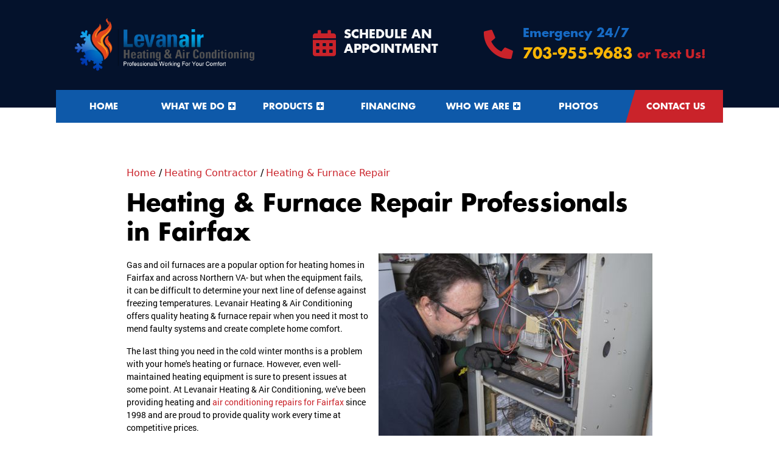

--- FILE ---
content_type: text/html
request_url: https://www.levanair.com/heating-contractor/heating-furnace-repair
body_size: 6946
content:
<!DOCTYPE html>
<html lang="en" itemscope itemtype="https://schema.org/HVACBusiness">
	<head>
	<meta name="powered-by" content="Uplift">
	<meta name="p-type" content="Service">
<script type="application/ld+json">{
    "@context": "http:\/\/schema.org",
    "@type": "HVACBusiness",
    "@id": "https:\/\/www.levanair.com\/",
    "name": "Levanair Heating & Air Conditioning",
    "url": "https:\/\/www.levanair.com\/",
    "logo": "https:\/\/www.levanair.com\/\/uplift-data\/images\/companyLogo.png",
    "image": "https:\/\/www.levanair.com\/\/uplift-data\/images\/companyLogo.png",
    "telephone": "703-955-9683",
    "address": [
        {
            "@type": "PostalAddress",
            "streetAddress": "42764 Souther Drive",
            "addressLocality": "Centreville",
            "addressRegion": "VA",
            "postalCode": "20120"
        }
    ]
}</script>
<script type="application/ld+json">{
    "@context": "https:\/\/schema.org",
    "@type": "WebSite",
    "name": "Levanair Heating & Air Conditioning",
    "url": "https:\/\/www.levanair.com\/"
}</script>
		
    <meta content="width=device-width, initial-scale=1.0" name="viewport">
    <meta http-equiv="content-type" content="text/html; charset=utf-8" />
    <meta property="og:type" content="website" />
    <meta itemprop="logo" content="https://www.levanair.com//uplift-data/images/logo.png">

    <link href="/uplift-data/images/layout/favicon.png" rel="icon" type="image/png">
    <link href="/uplift-data/themes/default-theme/styles/theme.css" rel="stylesheet" type="text/css">


    <script defer src="/uplift-data/themes/default-theme/styles/dependencies/bootstrap/js/bootstrap.bundle.min.js" type="text/javascript"></script>
    <script defer src="/uplift-data/themes/default-theme/js/navigation-manager-app.min.js" type="text/javascript"></script>
    <script defer src="/uplift-data/themes/default-theme/js/lightbox/lightbox.js" type="text/javascript"></script>
    <script defer src="/uplift-data/themes/default-theme/js/anime.min.js"></script>
    <script defer src="/uplift-data/themes/default-theme/js/animation-engine.min.js"></script>
    <script defer src="/uplift-data/themes/default-theme/js/pagination.js"></script>
    <script defer src="/uplift-data/themes/default-theme/js/init-lightbox.js"></script>
    <script defer src="/uplift-data/themes/default-theme/js/multi-parallax.js"></script>
    <script defer src="/uplift-data/themes/default-theme/js/nav-updater.js"></script>


    <link rel="preload" href="/uplift-data/themes/default-theme/fonts/Futura-Bold.otf" as="font" crossorigin>
    <link rel="preload" href="/uplift-data/themes/default-theme/fonts/OpenSans-Regular.ttf" as="font" crossorigin>
    <link rel="preload" href="/uplift-data/themes/default-theme/fonts/Roboto-Regular.ttf" as="font" crossorigin>

	<!-- Google Tag Manager OLD
	<script>(function(w,d,s,l,i){w[l]=w[l]||[];w[l].push({'gtm.start':
	new Date().getTime(),event:'gtm.js'});var f=d.getElementsByTagName(s)[0],
	j=d.createElement(s),dl=l!='dataLayer'?'&l='+l:'';j.async=true;j.src=
	'https://www.googletagmanager.com/gtm.js?id='+i+dl;f.parentNode.insertBefore(j,f);
	})(window,document,'script','dataLayer','GTM-5VBLJBB');</script>

	<script async src="https://www.googletagmanager.com/gtag/js?id=G-GKEW0LGF6J"></script>
	<script>
	  window.dataLayer = window.dataLayer || [];
	  function gtag(){dataLayer.push(arguments);}
	  gtag('js', new Date());
	
	  gtag('config', 'G-GKEW0LGF6J');
	</script>
	-->

<script>
    document.addEventListener('DOMContentLoaded', () => {
        /** init gtm after 2 seconds - this could be adjusted */
        setTimeout(initGTM, 2000);
    });
    
    document.addEventListener('scroll', initGTMOnEvent);
    document.addEventListener('mousemove', initGTMOnEvent);
    document.addEventListener('touchstart', initGTMOnEvent);
    
    function initGTMOnEvent (event) {
        initGTM();
        event.currentTarget.removeEventListener(event.type, initGTMOnEvent); // remove the event listener that got triggered
    }
    
    function initGTM () {
        if (window.gtmDidInit) {
            return false;
        }
        
        
        window.dataLayer = window.dataLayer || [];
        window.gtmDidInit = true; // flag to ensure script does not get added to DOM more than once.
        const script = document.createElement('script');
        script.type = 'text/javascript';
        script.async = true;
        script.onload = () => {

                
            function gtag(){dataLayer.push(arguments);}                
                
            gtag('js', new Date());    
            gtag('config', 'G-GKEW0LGF6J');
            gtag('config', 'G-4QK6C48HNJ');
             
                
        } // this part ensures PageViews is always tracked
                
        script.src = 'https://www.googletagmanager.com/gtm.js?id=GTM-5VBLJBB';
    
        document.head.appendChild(script);
        

}
</script>		<title>Heating &amp; Furnace Repair | Fixing Common Furnace Problems in Fairfax</title>
<meta name="description" property="og:description" content="Fairfax can depend on Levanair Heating & Air Conditioning for all of their heating &amp; furnace repair needs. Call 703-955-9683 for emergency same-day service."><meta property="og:title" content="Heating &amp;amp; Furnace Repair Professionals in Fairfax"><meta property="og:image" content="https://www.levanair.com//uplift-data/images/services/furnace-repairs.jpg"><meta property="og:url" content="https://www.levanair.com//heating-contractor/heating-furnace-repair">	</head>
	<body>
		
<!-- Google Tag Manager (noscript) -->
<noscript><iframe src="https://www.googletagmanager.com/ns.html?id=GTM-5VBLJBB"
height="0" width="0" style="display:none;visibility:hidden"></iframe></noscript>
<!-- End Google Tag Manager (noscript) -->

<a class="skip-main" href="#content">Skip to main content</a>
<!-- START SMALL NAVIGATION -->
<nav class="d-block d-xl-none container-fluid" id="small-navigation-container-1">
    <div class="row py-2 bg-primary" id="small-navigation-top-bar">
        <div class="col-8">
            <a href="/contact-us" class="btn btn-secondary">
                Get An Estimate! <!-- More specific messaging is better! -->
            </a>
        </div>
        <div class="col align-self-center align-self-center">
            <div class="text-end">
                <a id="small-navigation-menu-opener-1">
                    <span class="d-none">Menu</span> <img alt="Hamburger Menu" src="/uplift-data/images/layout/menu_hamburger_white.svg" width="36">
                </a>
            </div>
        </div>
    </div>
    <div class="row bg-secondary align-items-center zindex-3 position-relative">
        <div class="col-12 col-sm-4 text-center pt-2">
            <a href="/">
                <picture>
                    <source type="image/webp" srcset="/uplift-data/images/layout/fairfax-hvac-logo-m.webp">
                    <img src="/uplift-data/images/layout/fairfax-hvac-logo.png" alt="Levanair Heating & Air Conditioning Logo" width="250px">
                </picture>
            </a>
        </div>
        <div class="col-12 col-sm-8 py-2 px-sm-8 px-5">
            <a href="tel:+17039559683" class="btn btn-secondary w-100 d-flex align-items-center justify-content-center">
                Call Today!
            </a>
            <a href="sms:703-955-9683" class="btn btn-secondary mt-1 w-100 d-flex align-items-center justify-content-center">Send Us A Text!</a>
        </div>
    </div>
    <div class="pullout-menu-backdrop position-fixed d-none flex-direction-column justify-content-end">
        <div>
            <div class="menu-heading">
                <span class="text-white">Menu</span>
            </div>
            <div class="navigation-links">
                <div>
                    <a href="/">Home</a>
                </div>
                <div>
                    <a href="/heating-and-cooling-services">
                        What We Do <span class="float-end"><i class="fas fa-plus"></i></span>
                    </a>
                    <div class="tap-dropdown">
                        <div>
                            <a href="/heating-and-cooling-services">What We Do</a>
                        </div>
                        <div>
                            <a href="/heating-and-cooling-services/air-conditioning-company">
                                Air Conditioning
                                <span class="float-end"><i class="fas fa-plus"></i></span>
                            </a>
                            <div class="tap-dropdown">
                                <div>
                                    <a href="/heating-and-cooling-services/air-conditioning-company">Air Conditioning</a>
                                </div>
                                <div>
                                    <a href="/air-conditioning-company/air-conditioning-repair">Air Conditioning Repair</a>
                                </div>
                                <div>
                                    <a href="/air-conditioning-company/air-conditioning-installation">Air Conditioning Installation</a>
                                </div>
                                <div>
                                    <a href="/air-conditioning-company/ac-maintenance-inspection">AC Maintenance & Inspection</a>
                                </div>
                                <div>
                                    <a href="/air-conditioning-company/energy-efficient-ac">Energy Efficient AC</a>
                                </div>
                            </div>
                        </div>
                        <div>
                            <a href="/heating-and-cooling-services/heating-contractor">
                                Heating
                                <span class="float-end"><i class="fas fa-plus"></i></span>
                            </a>
                            <div class="tap-dropdown">
                                <div>
                                    <a href="/heating-and-cooling-services/heating-contractor">Heating</a>
                                </div>
                                <div>
                                    <a href="/heating-contractor/heating-furnace-repair">Heating Furnance Repair</a>
                                </div>
                                <div>
                                    <a href="/heating-contractor/furnace-installation">Furnance Installation</a>
                                </div>
                                <div>
                                    <a href="/heating-contractor/heat-pump-repair">Heat Pump Repair</a>
                                </div>
                                <div>
                                    <a href="/heating-contractor/heat-pump-installation">Heat Pump Installation</a>
                                </div>
                                <div>
									<a href="/heating-contractor/water-heater-repair-and-replacement">Water Heater Repair & Replacement</a>
                                </div>
                                <div>
									<a href="/heating-contractor/tankless-water-heater">Tankless Water Heater</a><
                                </div>                                
                            </div>
                        </div>
                        <div>
                            <a href="/heating-and-cooling-services/ductwork">Ductwork</a>
                        </div>
                        <div>
                            <a href="/heating-and-cooling-services/hvac-maintenance">HVAC Maintenance</a>
                        </div>
                    </div>
                </div>
                <div>
                    <a href="/hvac-products">
                        Products <span class="float-end"><i class="fas fa-plus"></i></span>
                    </a>
                    <div class="tap-dropdown">
                        <div>
                            <a href="/hvac-products">Products</a>
                        </div>
                        <div>
                            <a href="/hvac-products/bryant-hvac-systems">Bryant HVAC Systems</a>
                        </div>
                        <div>
                            <a href="/hvac-products/humidifiers-dehumidifiers">Humidifier</a>
                        </div>
                        <div>
                            <a href="/hvac-products/humidifiers-dehumidifiers#dehumidifier">Dehumidifier</a>
                        </div>
                        <div>
                            <a href="/hvac-products/air-purification-ultraviolet-devices">Air Purification</a>
                        </div>
                        <div>
                            <a href="/hvac-products/air-purification-ultraviolet-devices#ultraviolet">Ultraviolet Devices</a>
                        </div>
                        <div>
                            <a href="/hvac-products/thermostats">Thermostats</a>
                        </div>
                    </div>
                </div>
                <div>
                    <a href="#">
                        Financing <span class="float-end"><i class="fas fa-plus"></i></span>
                    </a>
                    <div class="tap-dropdown">
                        
                        <div>
                            <a href="/financing">Financing</a>
                        </div>
                        
                    </div>
                </div>
                <div>
                    <a href="/about-us">
                        Who We Are <span class="float-end"><i class="fas fa-plus"></i></span>
                    </a>
                    <div class="tap-dropdown">
                        <div>
                            <a href="/about-us">Who We Are</a>
                        </div>
                        <div>
                            <a href="/near-me">Service Areas</a>
                        </div>
                        <div>
                            <a href="/hvac-company-tips">Articles</a>
                        </div>
                        <div>
                            <a href="/reviews">Reviews</a>
                        </div>
                    </div>
                </div>
                <div>
                    <a href="/projects">Photos</a>
                </div>
                <div>
                    <a href="/contact-us">Contact Us</a>
                </div>
            </div>
        </div>
    </div>
</nav>
<!-- END SMALL NAVIGATION -->
<!-- START LARGE NAVIGATION -->
<nav class="container-fluid" id="lg-nav-v2-1">
    <section class="row align-items-center nav-lg">
        <div class="col-12 bg-secondary pb-0 align-self-stretch zindex-3" id="nav-v2-1-contents">
            <div class="row bg-secondary pt-4">
                <div class="col" id="nav-v2-1-logo-container">
                    <a href="/">
                        <picture>
                            <source type="image/webp" srcset="/uplift-data/images/layout/fairfax-hvac-logo.webp">
                            <img src="/uplift-data/images/layout/fairfax-hvac-logo.png" alt="Levanair Heating & Air Conditioning Logo">
                        </picture>
                    </a>
                </div>
                <div class="col-8 d-flex align-items-center justify-content-end">
                    <div class="me-0">
                        <a href="/contact-us" class="btn btn-lg btn-secondary m-1 me-5">
                            <i class="fas fa-calendar-alt fa-3x text-tertiary me-2"></i>
                            <span class="d-inline-block h5 text-start">Schedule An <span class="d-block">Appointment</span></span>
                        </a>
                    </div>
                    <div class="me-3">
                        <i class="fas fa-phone fa-3x text-tertiary fa-flip-horizontal d-block"></i>
                    </div>
                    <div class="me-3">
							<span class="f-prime h5 mb-0 pb-0 text-white">
								<span class="d-block text-primary mb-2">Emergency 24/7</span>
								<a href="tel:+17039559683" class="call-num h4">
									703-955-9683								</a>
								
								<a href="sms:703-955-9683"> or Text Us!</a>
								
							</span>
							
                    </div>
                </div>
            </div>
            <div class="row" id="nav-v2-1-links">
                <div class="col nav-v2-1-link">
                    <div class="nav-v2-1-load-line" role="presentation"></div>
                    <a href="/">
                        <span>Home</span>
                    </a>
                </div>
                <div class="col ml-2 nav-v2-1-link">
                    <div class="nav-v2-1-load-line " role="presentation"></div>
                    <a href="/heating-and-cooling-services">
                        <span>What We Do</span>
                        <span class="nav-v2-1-spin-chevron">
								<i class="fas fa-plus-square"></i>
							</span>
                    </a>
                    <div class="nav-v2-1-dropdown">
                        <div class="nav-v2-1-dropdown-1-link">
                            <div class="nav-v2-1-border-animator" role="presentation"></div>
                            <a href="/heating-and-cooling-services/air-conditioning-company">
                                Air Conditioning
                                <span><i class="fas fa-plus-square"></i></span>
                            </a>
                            <div class="nav-v2-1-dropdown-2 right">
                                <div class="nav-v2-1-dropdown-2-link">
                                    <div class="nav-v2-1-border-animator" role="presentation"></div>
                                    <a href="/air-conditioning-company/air-conditioning-repair">Air Conditioning Repair</a>
                                </div>
                                <div class="nav-v2-1-dropdown-2-link">
                                    <div class="nav-v2-1-border-animator" role="presentation"></div>
                                    <a href="/air-conditioning-company/air-conditioning-installation">Air Conditioning Installation</a>
                                </div>
                                <div class="nav-v2-1-dropdown-2-link">
                                    <div class="nav-v2-1-border-animator" role="presentation"></div>
                                    <a href="/air-conditioning-company/ac-maintenance-inspection">AC Maintenance & Inspection</a>
                                </div>
                                <div class="nav-v2-1-dropdown-2-link">
                                    <div class="nav-v2-1-border-animator" role="presentation"></div>
                                    <a href="/air-conditioning-company/energy-efficient-ac">Energy Efficient AC</a>
                                </div>
                            </div>
                        </div>
                        <div class="nav-v2-1-dropdown-1-link">
                            <div class="nav-v2-1-border-animator" role="presentation"></div>
                            <a href="/heating-and-cooling-services/heating-contractor">
                                Heating
                                <span><i class="fas fa-plus-square"></i></span>
                            </a>
                            <div class="nav-v2-1-dropdown-2 right">
                                <div class="nav-v2-1-dropdown-2-link">
                                    <div class="nav-v2-1-border-animator" role="presentation"></div>
                                    <a href="/heating-contractor/heating-furnace-repair">Heating Furnance Repair</a>
                                </div>
                                <div class="nav-v2-1-dropdown-2-link">
                                    <div class="nav-v2-1-border-animator" role="presentation"></div>
                                    <a href="/heating-contractor/furnace-installation">Furnance Installation</a>
                                </div>
                                <div class="nav-v2-1-dropdown-2-link">
                                    <div class="nav-v2-1-border-animator" role="presentation"></div>
                                    <a href="/heating-contractor/heat-pump-repair">Heat Pump Repair</a>
                                </div>
                                <div class="nav-v2-1-dropdown-2-link">
                                    <div class="nav-v2-1-border-animator" role="presentation"></div>
                                    <a href="/heating-contractor/heat-pump-installation">Heat Pump Installation</a>
                                </div>
                                <div class="nav-v2-1-dropdown-2-link">
                                    <div class="nav-v2-1-border-animator" role="presentation"></div>
									<a href="/heating-contractor/water-heater-repair-and-replacement">Water Heater Repair & Replacement</a>
                                </div>
                                <div class="nav-v2-1-dropdown-2-link">
                                    <div class="nav-v2-1-border-animator" role="presentation"></div>
										<a href="/heating-contractor/tankless-water-heater">Tankless Water Heater</a>
                                </div>                                                                
                            </div>
                        </div>
                        <div class="nav-v2-1-dropdown-1-link">
                            <div class="nav-v2-1-border-animator" role="presentation"></div>
                            <a href="/heating-and-cooling-services/ductwork">Ductwork</a>
                        </div>
                        <div class="nav-v2-1-dropdown-1-link">
                            <div class="nav-v2-1-border-animator" role="presentation"></div>
                            <a href="/heating-and-cooling-services/hvac-maintenance">HVAC Maintenance</a>
                        </div>
                    </div>
                </div>
                <div class="col nav-v2-1-link">
                    <div class="nav-v2-1-load-line" role="presentation"></div>
                    <a href="/hvac-products">
                        <span>Products</span>
                        <span class="nav-v2-1-spin-chevron">
								<i class="fas fa-plus-square"></i>
							</span>
                    </a>
                    <div class="nav-v2-1-dropdown">
                        <div class="nav-v2-1-dropdown-1-link">
                            <div class="nav-v2-1-border-animator" role="presentation"></div>
                            <a href="/hvac-products/bryant-hvac-systems">Bryant HVAC Systems</a>
                        </div>
                        <div class="nav-v2-1-dropdown-1-link">
                            <div class="nav-v2-1-border-animator" role="presentation"></div>
                            <a href="/hvac-products/humidifiers-dehumidifiers">Humidifier</a>
                        </div>
                        <div class="nav-v2-1-dropdown-1-link">
                            <div class="nav-v2-1-border-animator" role="presentation"></div>
                            <a href="/hvac-products/humidifiers-dehumidifiers#dehumidifier">Dehumidifier</a>
                        </div>
                        <div class="nav-v2-1-dropdown-1-link">
                            <div class="nav-v2-1-border-animator" role="presentation"></div>
                            <a href="/hvac-products/air-purification-ultraviolet-devices">Air Purification</a>
                        </div>
                        <div class="nav-v2-1-dropdown-1-link">
                            <div class="nav-v2-1-border-animator" role="presentation"></div>
                            <a href="/hvac-products/air-purification-ultraviolet-devices#ultraviolet">Ultraviolet Devices</a>
                        </div>
                        <div class="nav-v2-1-dropdown-1-link">
                            <div class="nav-v2-1-border-animator" role="presentation"></div>
                            <a href="/hvac-products/thermostats">Thermostats</a>
                        </div>
                    </div>
                </div>
                 <div class="col nav-v2-1-link">
                    <div class="nav-v2-1-load-line" role="presentation"></div>
                    <a href="/financing">
                        <span>Financing</span>
                    </a>
                </div>
                <div class="col nav-v2-1-link">
                    <div class="nav-v2-1-load-line" role="presentation"></div>
                    <a href="/about-us">
                        <span>Who We Are</span>
                        <span class="nav-v2-1-spin-chevron">
								<i class="fas fa-plus-square"></i>
							</span>
                    </a>
                    <div class="nav-v2-1-dropdown">
                        <div class="nav-v2-1-dropdown-1-link">
                            <div class="nav-v2-1-border-animator" role="presentation"></div>
                            <a href="/near-me">Service Areas</a>
                        </div>
                        <div class="nav-v2-1-dropdown-1-link">
                            <div class="nav-v2-1-border-animator" role="presentation"></div>
                            <a href="/hvac-company-tips">Articles</a>
                        </div>
                        <div class="nav-v2-1-dropdown-1-link">
                            <div class="nav-v2-1-border-animator" role="presentation"></div>
                            <a href="/reviews">Reviews</a>
                        </div>
                    </div>
                </div>
                <div class="col nav-v2-1-link">
                    <div class="nav-v2-1-load-line" role="presentation"></div>
                    <a href="/projects">
                        <span>Photos</span>
                    </a>
                </div>
                <div class="col nav-v2-1-link slashed left ps-3 bg-tertiary">
                    <div class="nav-v2-1-load-line" role="presentation"></div>
                    <a href="/contact-us">
                        <span>Contact Us</span>
                    </a>
                </div>
            </div>
        </div>
    </section>
</nav>
<!-- END LARGE NAVIGATION -->
		<main id="content">
			<div class="bg-white">
				<div class="container-fluid">
					<section class="row py-xl-5" id="general">
						<div class="col-xl-9 col-lg-10 col-12 mx-auto p-3 p-lg-5">
							<div id="cms-breadcrumb" class="minimal-breadcrumb d-lg-flex d-none">
	<script type="application/ld+json">{"@context":"http:\/\/schema.org","@type":"BreadcrumbList","itemListElement":[{"@type":"ListItem","position":0,"item":{"@id":"https:\/\/www.levanair.com\/\/","name":"Home"}},{"@type":"ListItem","position":1,"item":{"@id":"https:\/\/www.levanair.com\/\/heating-contractor","name":"Heating Contractor"}},{"@type":"ListItem","position":2,"item":{"@id":"https:\/\/www.levanair.com\/\/heating-contractor\/heating-furnace-repair","name":"Heating & Furnace Repair"}}]}</script>

	<div class="trail">
		<a title="Home" href="/">Home</a>
	</div>
	
	<div class="trail">
		<a title="Heating Contractor" href="/heating-contractor">Heating Contractor</a>
	</div>
	
	<div class="trail">
		<a title="Heating & Furnace Repair" href="/heating-contractor/heating-furnace-repair">Heating & Furnace Repair</a>
	</div>
	
</div>
							<h1>Heating &amp; Furnace Repair Professionals in Fairfax</h1>
							<picture>
								<img src="/uplift-data/images/services/furnace-repairs.jpg" alt="Heating & Furnace Repair" class="img-r-dynamic">
							</picture>
							
<p>
	Gas and oil furnaces are a popular option for heating homes in Fairfax and across Northern VA- but when the equipment fails, it can be difficult to determine your next line of defense against freezing temperatures. Levanair Heating & Air Conditioning offers quality heating &amp; furnace repair when you need it most to mend faulty systems and create complete home comfort.
</p>
<p>
	The last thing you need in the cold winter months is a problem with your home's heating or furnace. However, even well-maintained heating equipment is sure to present issues at some point. At Levanair Heating & Air Conditioning, we've been providing heating and <a href="/">air conditioning repairs for Fairfax</a> since 1998 and are proud to provide quality work every time at competitive prices. 
</p>
<p>
	We offer 24/7 emergency heating &amp; furnace repair services, with prompt same-day service and efficient heating solutions, to ensure you're protected from the cold all winter long. With over 25 years of experience in the heating &amp; furnace repair industry, we're able to apply our in-depth knowledge to any repair problem and have it resolved quickly to guarantee customer satisfaction.
</p>
<p>
	<strong>Call Levanair Heating & Air Conditioning for your next heating &amp; furnace repair project and expect top-quality service for your Fairfax home. </strong>
</p>
<h2>Fixing Common Furnace Problems </h2>
<p>
	No two heating &amp; furnace repairs are alike. Many heating system problems can present in a variety of ways and are impossible to catch without routine HVAC maintenance. Levanair Heating & Air Conditioning has been Fairfax's leading choice in <a href="/heating-contractor/furnace-installation">furnace installations</a> and repairs for over 25 years and can quickly determine and resolve problems such as:
</p>
<ul>
	<li>Lack of heat production</li>
	<li>Lack of airflow and ventilation</li>
	<li>Unfamiliar and strange smells or noises</li>
	<li>Constant operation or switching off and on repeatedly</li>
	<li>Faulty pilot lights</li>
	<li>Thermostat and sensor malfunctions </li>
</ul>
<p>
	If you've noticed any of the above issues occurring with your heating system or furnace, make Levanair Heating & Air Conditioning your first call!
</p>
<h2>Frequently Asked Heating Repair Questions</h2>

<div class="accordion" id="faq-accordion" itemscope="" itemtype="https://schema.org/FAQPage">
    <div class="accordion-item shadow bg-white mb-3" itemscope="" itemprop="mainEntity" itemtype="https://schema.org/Question">
        <button class="btn btn-sm btn-secondary w-100 faq" type="button" data-bs-toggle="collapse" data-bs-target="#collapseOne">
            <h3 class="mb-0 h5" itemprop="name">
                Do You Offer Emergency Repair Services?
            </h3>
        </button>
        <div id="collapseOne" class="accordion-collapse collapse show" itemscope="" itemprop="acceptedAnswer" itemtype="https://schema.org/Answer">
            <div class="p-3" itemprop="text">
                <p class="p-3 m-0">
                    We do! Levanair Heating & Air Conditioning is available to provide prompt heating &amp; furnace repairs and get your system back up and running when you need it most. Our team is available 24/7 and can resolve AC issues and breakdowns with same-day service.
                </p>
            </div>
        </div>
    </div>
    <div class="accordion-item shadow bg-white mb-3" itemscope="" itemprop="mainEntity" itemtype="https://schema.org/Question">
        <button class="btn btn-sm btn-secondary w-100 faq" type="button" data-bs-toggle="collapse" data-bs-target="#collapseTwo">
            <h3 class="mb-0 h5" itemprop="name">
                What Sort Of Furnace Problems Can You Fix?
            </h3>
        </button>
        <div id="collapseTwo" class="accordion-collapse collapse" itemscope="" itemprop="acceptedAnswer" itemtype="https://schema.org/Answer">
            <div class="p-3" itemprop="text">
                <p class="p-3 m-0">
                    Our team of heating &amp; furnace repair specialists can determine and solve a variety of common furnace issues, including gas leaks, faulty mechanisms, sensor issues, and more! With over 25 years of experience, we've truly dealt with it all.
                </p>
            </div>
        </div>
    </div>
</div>
						</div>
					</section>
					
    <!-- START H3 SECTION -->
    <section class="row bg-primary">
        <div class="col-xl-9 col-lg-9 col-md-10 col-sm-12 col-12 mx-auto p-3 p-lg-5 text-center">
            <h3 class="f-prime">CONTACT OUR FAIRFAX HEATING & AIR CONDITIONING COMPANY TODAY.</h3>
            <div class="row m-0 justify-content-center align-items-center">
                <div class="text-center"><a href="/contact-us" class="btn btn-secondary m-1">Get A Free Quote</a>
                    <a href="tel:+17039559683" class="btn btn-secondary m-1">Call Us Today</a>
                    <a href="sms:703-955-9683" class="btn btn-secondary m-1">Send Us A Text</a>
                    </div>

            </div>
        </div>
    </section>
    <!-- END H3 SECTION -->
				</div>
			</div>
		</main>
		

<!-- START FOOTER -->
<footer class="fb-ftr-1">
    <div class="container-fluid">
        <div class="row mx-auto p-3 p-md-5">
            <div class="col-lg-3 col-sm-6 col-12 align-self-center text-center mx-auto p-3">
                <a href="/">
                    <picture>
                        <source type="image/webp" srcset="/uplift-data/images/layout/fairfax-hvac-logo-m.webp">
                        <img src="/uplift-data/images/layout/fairfax-hvac-logo.png" alt="Levanair Heating & Air Conditioning Logo" width="350">
                    </picture>
                </a>
                <div class="mt-3">
                	<script type="text/javascript" src="https://rms.footbridgemedia.com/embed/v7/168666737221633/6/1234568041232" async></script><div id="bf-revz-widget-1234568041232" ></div>
                </div>
            </div>
            <div class="col-lg-3 col-sm-6 col-12 text-center text-md-start mx-auto p-3">
                <h4>Contact</h4>
                <div class="contact">
                    <p itemprop="legalName">
                        Levanair Heating & Air Conditioning                    </p>
                    <div itemprop="address" itemscope itemtype="http://schema.org/PostalAddress">
                        <p itemprop="streetAddress" class="d-none">
                            42764 Souther Drive                        </p>
                        <p>
                            <span itemprop="addressLocality">Centreville</span>,
                            <span itemprop="addressRegion">VA</span>
                            <span itemprop="postalCode">20120</span>
                        </p>
                    </div>
                    <p class="mt-3 mb-0">
                        Phone: <a href="tel:+17039559683" itemprop="telephone" content="7039559683">703-955-9683</a>
                    </p>
                    <div class="mt-3 mb-0">
                        <picture>
                            <source type="image/webp" srcset="/uplift-data/images/layout/logos/footer-seal.webp">
                            <img src="/uplift-data/images/layout/logos/footer-seal.png" alt="Levanair Heating & Air Conditioning Logo" width="100">
                        </picture>
                    </div>
                </div>
            </div>
            <div class="col-lg-3 col-sm-6 col-12 text-center text-md-start mx-auto p-3">
                <h4>Quick Links</h4>
                <div class="quick-links">
                    <a href="https://goo.gl/maps/rgkf7YwRWHhoLxMg7" target="_blank" rel="noopener">Google Maps</a>
                    <!--<a href="__URL__" target="_blank" rel="noopener">Leave a Review</a>-->
                    <a href="/hvac-company-tips">Articles</a>
                    <a href="/privacy">Privacy Policy</a>
                    <a href="/terms">Terms of Use</a>
                    <a href="/sitemap">Sitemap</a>
                    <a href="/rss/all.xml">RSS Feed</a>
                </div>
            </div>
            <div class="col-lg-3 col-sm-6 col-12 text-center text-md-start mx-auto p-3">
                <h4>Service Areas</h4>
                <div class="service-areas">
                    <a href="/near-me/fairfax-va-air-conditioning-repairs">Fairfax, VA</a>|
                    <a href="/near-me/mclean-va-air-conditioning-repairs">Mclean, VA</a>|
                    <a href="/near-me/vienna-va-air-conditioning-repairs">Vienna, VA</a>|
                    <a href="/near-me/oakton-va-air-conditioning-repairs">Oakton, VA</a>|
                    <a href="/near-me/ashburn-va-air-conditioning-repairs">Ashburn, VA</a>|
                    <a href="/near-me/centreville-va-air-conditioning-repairs">Centreville, VA</a>|
                    <a href="/near-me/reston-va-air-conditioning-repairs">Reston, VA</a>|
                    <a href="/near-me/sterling-va-air-conditioning-repairs">Sterling, VA</a>|
                    <a href="/near-me/chantilly-va-air-conditioning-repairs">Chantilly, VA</a>|
                    <a href="/near-me/falls-church-va-air-conditioning-repairs">Falls Church, VA</a>
                </div>
                <div class="mt-3 text-right">
                    <a href="/near-me">View All</a>
                </div>
            </div>
        </div>
        <div class="row p-0" style="background-color: rgba(0, 0, 0, 0.1);">
            <div class="col-12 big-wrap text-center text-md-start mx-auto p-3">
                <p class="mb-0 text-white">
                    ©
                    2025                    <span itemprop="name"><a itemprop="url" href="/">Levanair Heating & Air Conditioning</a></span>, Rights Reserved
                </p>
            </div>
        </div>
    </div>
</footer>
<!-- END FOOTER -->

	</body>
</html>


--- FILE ---
content_type: text/css
request_url: https://www.levanair.com/uplift-data/themes/default-theme/styles/theme.css
body_size: 52721
content:
@charset "UTF-8";
@font-face{font-family:"Futura-Bold";src:url(../fonts/Futura-Bold.otf);font-display:swap}@font-face{font-family:"OpenSans-Regular";src:url(../fonts/OpenSans-Regular.ttf);font-display:swap}@font-face{font-family:"Roboto-Regular";src:url(../fonts/Roboto-Regular.ttf);font-display:swap}/*!
	By André Rinas, www.andrerinas.de
	Documentation, www.simplelightbox.de
	Available for use under the MIT License
	Version 2.10.1
*/body.hidden-scroll{overflow:hidden}.sl-overlay{position:fixed;left:0;right:0;top:0;bottom:0;background:#fff;opacity:0.7;display:none;z-index:1035}.sl-wrapper{z-index:1040;width:100%;height:100%;left:0;top:0;position:fixed}.sl-wrapper *{box-sizing:border-box}.sl-wrapper button{border:0 none;background:transparent;font-size:28px;padding:0;cursor:pointer}.sl-wrapper button:hover{opacity:0.7}.sl-wrapper .sl-close{display:none;position:fixed;right:30px;top:30px;z-index:10060;margin-top:-14px;margin-right:-14px;height:44px;width:44px;line-height:44px;font-family:Arial, Baskerville, monospace;color:#000;font-size:3rem}.sl-wrapper .sl-counter{display:none;position:fixed;top:30px;left:30px;z-index:1060;color:#000;font-size:1rem}.sl-wrapper .sl-navigation{width:100%;display:none}.sl-wrapper .sl-navigation button{position:fixed;top:50%;margin-top:-22px;height:44px;width:22px;line-height:44px;text-align:center;display:block;z-index:10060;font-family:Arial, Baskerville, monospace;color:#000}.sl-wrapper .sl-navigation button.sl-next{right:5px;font-size:2rem}.sl-wrapper .sl-navigation button.sl-prev{left:5px;font-size:2rem}@media (min-width:35.5em){.sl-wrapper .sl-navigation button{width:44px}.sl-wrapper .sl-navigation button.sl-next{right:10px;font-size:3rem}.sl-wrapper .sl-navigation button.sl-prev{left:10px;font-size:3rem}}@media (min-width:50em){.sl-wrapper .sl-navigation button{width:44px}.sl-wrapper .sl-navigation button.sl-next{right:20px;font-size:3rem}.sl-wrapper .sl-navigation button.sl-prev{left:20px;font-size:3rem}}.sl-wrapper.sl-dir-rtl .sl-navigation{direction:ltr}.sl-wrapper .sl-image{position:fixed;-ms-touch-action:none;touch-action:none;z-index:10000}.sl-wrapper .sl-image img{margin:0;padding:0;display:block;border:0 none;width:100%;height:auto}@media (min-width:35.5em){.sl-wrapper .sl-image img{border:0 none}}@media (min-width:50em){.sl-wrapper .sl-image img{border:0 none}}.sl-wrapper .sl-image iframe{background:#000;border:0 none}@media (min-width:35.5em){.sl-wrapper .sl-image iframe{border:0 none}}@media (min-width:50em){.sl-wrapper .sl-image iframe{border:0 none}}.sl-wrapper .sl-image .sl-caption{display:none;padding:10px;color:#fff;background:rgba(0, 0, 0, 0.8);font-size:1rem;position:absolute;bottom:0;left:0;right:0}.sl-wrapper .sl-image .sl-caption.pos-top{bottom:auto;top:0}.sl-wrapper .sl-image .sl-caption.pos-outside{bottom:auto}.sl-wrapper .sl-image .sl-download{display:none;position:absolute;bottom:5px;right:5px;color:#000;z-index:1060}.sl-spinner{display:none;border:5px solid #333;border-radius:40px;height:40px;left:50%;margin:-20px 0 0 -20px;opacity:0;position:fixed;top:50%;width:40px;z-index:1007;-webkit-animation:pulsate 1s ease-out infinite;-moz-animation:pulsate 1s ease-out infinite;-ms-animation:pulsate 1s ease-out infinite;-o-animation:pulsate 1s ease-out infinite;animation:pulsate 1s ease-out infinite}.sl-scrollbar-measure{position:absolute;top:-9999px;width:50px;height:50px;overflow:scroll}.sl-transition{transition:-moz-transform ease 200ms;transition:-ms-transform ease 200ms;transition:-o-transform ease 200ms;transition:-webkit-transform ease 200ms;transition:transform ease 200ms}@-webkit-keyframes pulsate{0%{transform:scale(0.1);opacity:0}50%{opacity:1}100%{transform:scale(1.2);opacity:0}}@keyframes pulsate{0%{transform:scale(0.1);opacity:0}50%{opacity:1}100%{transform:scale(1.2);opacity:0}}@-moz-keyframes pulsate{0%{transform:scale(0.1);opacity:0}50%{opacity:1}100%{transform:scale(1.2);opacity:0}}@-o-keyframes pulsate{0%{transform:scale(0.1);opacity:0}50%{opacity:1}100%{transform:scale(1.2);opacity:0}}@-ms-keyframes pulsate{0%{transform:scale(0.1);opacity:0}50%{opacity:1}100%{transform:scale(1.2);opacity:0}}@font-face{font-family:"Futura-Bold";src:url(../fonts/Futura-Bold.otf);font-display:swap}@font-face{font-family:"OpenSans-Regular";src:url(../fonts/OpenSans-Regular.ttf);font-display:swap}@font-face{font-family:"Roboto-Regular";src:url(../fonts/Roboto-Regular.ttf);font-display:swap}:root{--bs-blue: #0d6efd;--bs-indigo: #6610f2;--bs-purple: #6f42c1;--bs-pink: #d63384;--bs-red: #dc3545;--bs-orange: #fd7e14;--bs-yellow: #ffc107;--bs-green: #198754;--bs-teal: #20c997;--bs-cyan: #0dcaf0;--bs-white: #FFF;--bs-gray: #6c757d;--bs-gray-dark: #343a40;--bs-gray-100: #f8f9fa;--bs-gray-200: #e9ecef;--bs-gray-300: #dee2e6;--bs-gray-400: #ced4da;--bs-gray-500: #adb5bd;--bs-gray-600: #6c757d;--bs-gray-700: #495057;--bs-gray-800: #343a40;--bs-gray-900: #212529;--bs-primary: #176bc5;--bs-secondary: #04122c;--bs-success: #198754;--bs-info: #0dcaf0;--bs-warning: #ffc107;--bs-danger: #dc3545;--bs-light: #f8f9fa;--bs-dark: #212529;--bs-tertiary: #ca232a;--bs-white: #FFF;--bs-primary-rgb: 23, 107, 197;--bs-secondary-rgb: 4, 18, 44;--bs-success-rgb: 25, 135, 84;--bs-info-rgb: 13, 202, 240;--bs-warning-rgb: 255, 193, 7;--bs-danger-rgb: 220, 53, 69;--bs-light-rgb: 248, 249, 250;--bs-dark-rgb: 33, 37, 41;--bs-tertiary-rgb: 202, 35, 42;--bs-white-rgb: 255, 255, 255;--bs-white-rgb: 255, 255, 255;--bs-black-rgb: 0, 0, 0;--bs-body-color-rgb: 33, 37, 41;--bs-body-bg-rgb: 255, 255, 255;--bs-font-sans-serif: system-ui, -apple-system, "Segoe UI", Roboto, "Helvetica Neue", Arial, "Noto Sans", "Liberation Sans", sans-serif, "Apple Color Emoji", "Segoe UI Emoji", "Segoe UI Symbol", "Noto Color Emoji";--bs-font-monospace: SFMono-Regular, Menlo, Monaco, Consolas, "Liberation Mono", "Courier New", monospace;--bs-gradient: linear-gradient(180deg, rgba(255, 255, 255, 0.15), rgba(255, 255, 255, 0));--bs-body-font-family: var(--bs-font-sans-serif);--bs-body-font-size: 1rem;--bs-body-font-weight: 400;--bs-body-line-height: 1.5;--bs-body-color: #212529;--bs-body-bg: #FFF}*,*::before,*::after{box-sizing:border-box}@media (prefers-reduced-motion:no-preference){:root{scroll-behavior:smooth}}body{margin:0;font-family:var(--bs-body-font-family);font-size:var(--bs-body-font-size);font-weight:var(--bs-body-font-weight);line-height:var(--bs-body-line-height);color:var(--bs-body-color);text-align:var(--bs-body-text-align);background-color:var(--bs-body-bg);-webkit-text-size-adjust:100%;-webkit-tap-highlight-color:rgba(0, 0, 0, 0)}hr{margin:1rem 0;color:inherit;background-color:currentColor;border:0;opacity:0.25}hr:not([size]){height:1px}h1,.h1,h2,.h2,h3,.h3,h4,.h4,h5,.h5,h6,.h6{margin-top:0;margin-bottom:0.5rem;font-weight:500;line-height:1.2}h1,.h1{font-size:calc(1.375rem + 1.5vw)}@media (min-width:1200px){h1,.h1{font-size:2.5rem}}h2,.h2{font-size:calc(1.325rem + 0.9vw)}@media (min-width:1200px){h2,.h2{font-size:2rem}}h3,.h3{font-size:calc(1.3rem + 0.6vw)}@media (min-width:1200px){h3,.h3{font-size:1.75rem}}h4,.h4{font-size:calc(1.275rem + 0.3vw)}@media (min-width:1200px){h4,.h4{font-size:1.5rem}}h5,.h5{font-size:1.25rem}h6,.h6{font-size:1rem}p{margin-top:0;margin-bottom:1rem}abbr[title],abbr[data-bs-original-title]{text-decoration:underline dotted;cursor:help;text-decoration-skip-ink:none}address{margin-bottom:1rem;font-style:normal;line-height:inherit}ol,ul{padding-left:2rem}ol,ul,dl{margin-top:0;margin-bottom:1rem}ol ol,ul ul,ol ul,ul ol{margin-bottom:0}dt{font-weight:700}dd{margin-bottom:0.5rem;margin-left:0}blockquote{margin:0 0 1rem}b,strong{font-weight:bolder}small,.small{font-size:0.875em}mark,.mark{padding:0.2em;background-color:#fcf8e3}sub,sup{position:relative;font-size:0.75em;line-height:0;vertical-align:baseline}sub{bottom:-0.25em}sup{top:-0.5em}a{color:#176bc5;text-decoration:underline}a:hover{color:#12569e}a:not([href]):not([class]),a:not([href]):not([class]):hover{color:inherit;text-decoration:none}pre,code,kbd,samp{font-family:var(--bs-font-monospace);font-size:1em;direction:ltr /* rtl:ignore */;unicode-bidi:bidi-override}pre{display:block;margin-top:0;margin-bottom:1rem;overflow:auto;font-size:0.875em}pre code{font-size:inherit;color:inherit;word-break:normal}code{font-size:0.875em;color:#d63384;word-wrap:break-word}a>code{color:inherit}kbd{padding:0.2rem 0.4rem;font-size:0.875em;color:#FFF;background-color:#212529}kbd kbd{padding:0;font-size:1em;font-weight:700}figure{margin:0 0 1rem}img,svg{vertical-align:middle}table{caption-side:bottom;border-collapse:collapse}caption{padding-top:0.5rem;padding-bottom:0.5rem;color:#6c757d;text-align:left}th{text-align:inherit;text-align:-webkit-match-parent}thead,tbody,tfoot,tr,td,th{border-color:inherit;border-style:solid;border-width:0}label{display:inline-block}button{border-radius:0}button:focus:not(:focus-visible){outline:0}input,button,select,optgroup,textarea{margin:0;font-family:inherit;font-size:inherit;line-height:inherit}button,select{text-transform:none}[role="button"]{cursor:pointer}select{word-wrap:normal}select:disabled{opacity:1}[list]::-webkit-calendar-picker-indicator{display:none}button,[type="button"],[type="reset"],[type="submit"]{-webkit-appearance:button}button:not(:disabled),[type="button"]:not(:disabled),[type="reset"]:not(:disabled),[type="submit"]:not(:disabled){cursor:pointer}::-moz-focus-inner{padding:0;border-style:none}textarea{resize:vertical}fieldset{min-width:0;padding:0;margin:0;border:0}legend{float:left;width:100%;padding:0;margin-bottom:0.5rem;font-size:calc(1.275rem + 0.3vw);line-height:inherit}@media (min-width:1200px){legend{font-size:1.5rem}}legend+*{clear:left}::-webkit-datetime-edit-fields-wrapper,::-webkit-datetime-edit-text,::-webkit-datetime-edit-minute,::-webkit-datetime-edit-hour-field,::-webkit-datetime-edit-day-field,::-webkit-datetime-edit-month-field,::-webkit-datetime-edit-year-field{padding:0}::-webkit-inner-spin-button{height:auto}[type="search"]{outline-offset:-2px;-webkit-appearance:textfield}::-webkit-search-decoration{-webkit-appearance:none}::-webkit-color-swatch-wrapper{padding:0}::file-selector-button{font:inherit}::-webkit-file-upload-button{font:inherit;-webkit-appearance:button}output{display:inline-block}iframe{border:0}summary{display:list-item;cursor:pointer}progress{vertical-align:baseline}[hidden]{display:none !important}.lead{font-size:1.25rem;font-weight:300}.display-1{font-size:calc(1.625rem + 4.5vw);font-weight:300;line-height:1.2}@media (min-width:1200px){.display-1{font-size:5rem}}.display-2{font-size:calc(1.575rem + 3.9vw);font-weight:300;line-height:1.2}@media (min-width:1200px){.display-2{font-size:4.5rem}}.display-3{font-size:calc(1.525rem + 3.3vw);font-weight:300;line-height:1.2}@media (min-width:1200px){.display-3{font-size:4rem}}.display-4{font-size:calc(1.475rem + 2.7vw);font-weight:300;line-height:1.2}@media (min-width:1200px){.display-4{font-size:3.5rem}}.display-5{font-size:calc(1.425rem + 2.1vw);font-weight:300;line-height:1.2}@media (min-width:1200px){.display-5{font-size:3rem}}.display-6{font-size:calc(1.375rem + 1.5vw);font-weight:300;line-height:1.2}@media (min-width:1200px){.display-6{font-size:2.5rem}}.list-unstyled{padding-left:0;list-style:none}.list-inline{padding-left:0;list-style:none}.list-inline-item{display:inline-block}.list-inline-item:not(:last-child){margin-right:0.5rem}.initialism{font-size:0.875em;text-transform:uppercase}.blockquote{margin-bottom:1rem;font-size:1.25rem}.blockquote>:last-child{margin-bottom:0}.blockquote-footer{margin-top:-1rem;margin-bottom:1rem;font-size:0.875em;color:#6c757d}.blockquote-footer::before{content:"— "}.img-fluid{max-width:100%;height:auto}.img-thumbnail{padding:0.25rem;background-color:#FFF;border:1px solid #dee2e6;max-width:100%;height:auto}.figure{display:inline-block}.figure-img{margin-bottom:0.5rem;line-height:1}.figure-caption{font-size:0.875em;color:#6c757d}.container,.container-fluid,.container-sm,.container-md,.container-lg,.container-xl,.container-xxl{width:100%;padding-right:var(--bs-gutter-x, 0.75rem);padding-left:var(--bs-gutter-x, 0.75rem);margin-right:auto;margin-left:auto}@media (min-width:576px){.container,.container-sm{max-width:540px}}@media (min-width:768px){.container,.container-sm,.container-md{max-width:720px}}@media (min-width:992px){.container,.container-sm,.container-md,.container-lg{max-width:960px}}@media (min-width:1200px){.container,.container-sm,.container-md,.container-lg,.container-xl{max-width:1140px}}@media (min-width:1400px){.container,.container-sm,.container-md,.container-lg,.container-xl,.container-xxl{max-width:1320px}}.row{--bs-gutter-x: 1.5rem;--bs-gutter-y: 0;display:flex;flex-wrap:wrap;margin-top:calc(-1 * var(--bs-gutter-y));margin-right:calc(-.5 * var(--bs-gutter-x));margin-left:calc(-.5 * var(--bs-gutter-x))}.row>*{flex-shrink:0;width:100%;max-width:100%;padding-right:calc(var(--bs-gutter-x) * .5);padding-left:calc(var(--bs-gutter-x) * .5);margin-top:var(--bs-gutter-y)}.col{flex:1 0 0%}.row-cols-auto>*{flex:0 0 auto;width:auto}.row-cols-1>*{flex:0 0 auto;width:100%}.row-cols-2>*{flex:0 0 auto;width:50%}.row-cols-3>*{flex:0 0 auto;width:33.3333333333%}.row-cols-4>*{flex:0 0 auto;width:25%}.row-cols-5>*{flex:0 0 auto;width:20%}.row-cols-6>*{flex:0 0 auto;width:16.6666666667%}.col-auto{flex:0 0 auto;width:auto}.col-1{flex:0 0 auto;width:8.33333333%}.col-2{flex:0 0 auto;width:16.66666667%}.col-3{flex:0 0 auto;width:25%}.col-4{flex:0 0 auto;width:33.33333333%}.col-5{flex:0 0 auto;width:41.66666667%}.col-6{flex:0 0 auto;width:50%}.col-7{flex:0 0 auto;width:58.33333333%}.col-8{flex:0 0 auto;width:66.66666667%}.col-9{flex:0 0 auto;width:75%}.col-10{flex:0 0 auto;width:83.33333333%}.col-11{flex:0 0 auto;width:91.66666667%}.col-12{flex:0 0 auto;width:100%}.offset-1{margin-left:8.33333333%}.offset-2{margin-left:16.66666667%}.offset-3{margin-left:25%}.offset-4{margin-left:33.33333333%}.offset-5{margin-left:41.66666667%}.offset-6{margin-left:50%}.offset-7{margin-left:58.33333333%}.offset-8{margin-left:66.66666667%}.offset-9{margin-left:75%}.offset-10{margin-left:83.33333333%}.offset-11{margin-left:91.66666667%}.g-0,.gx-0{--bs-gutter-x: 0}.g-0,.gy-0{--bs-gutter-y: 0}.g-1,.gx-1{--bs-gutter-x: 0.25rem}.g-1,.gy-1{--bs-gutter-y: 0.25rem}.g-2,.gx-2{--bs-gutter-x: 0.5rem}.g-2,.gy-2{--bs-gutter-y: 0.5rem}.g-3,.gx-3{--bs-gutter-x: 1rem}.g-3,.gy-3{--bs-gutter-y: 1rem}.g-4,.gx-4{--bs-gutter-x: 1.5rem}.g-4,.gy-4{--bs-gutter-y: 1.5rem}.g-5,.gx-5{--bs-gutter-x: 3rem}.g-5,.gy-5{--bs-gutter-y: 3rem}@media (min-width:576px){.col-sm{flex:1 0 0%}.row-cols-sm-auto>*{flex:0 0 auto;width:auto}.row-cols-sm-1>*{flex:0 0 auto;width:100%}.row-cols-sm-2>*{flex:0 0 auto;width:50%}.row-cols-sm-3>*{flex:0 0 auto;width:33.3333333333%}.row-cols-sm-4>*{flex:0 0 auto;width:25%}.row-cols-sm-5>*{flex:0 0 auto;width:20%}.row-cols-sm-6>*{flex:0 0 auto;width:16.6666666667%}.col-sm-auto{flex:0 0 auto;width:auto}.col-sm-1{flex:0 0 auto;width:8.33333333%}.col-sm-2{flex:0 0 auto;width:16.66666667%}.col-sm-3{flex:0 0 auto;width:25%}.col-sm-4{flex:0 0 auto;width:33.33333333%}.col-sm-5{flex:0 0 auto;width:41.66666667%}.col-sm-6{flex:0 0 auto;width:50%}.col-sm-7{flex:0 0 auto;width:58.33333333%}.col-sm-8{flex:0 0 auto;width:66.66666667%}.col-sm-9{flex:0 0 auto;width:75%}.col-sm-10{flex:0 0 auto;width:83.33333333%}.col-sm-11{flex:0 0 auto;width:91.66666667%}.col-sm-12{flex:0 0 auto;width:100%}.offset-sm-0{margin-left:0}.offset-sm-1{margin-left:8.33333333%}.offset-sm-2{margin-left:16.66666667%}.offset-sm-3{margin-left:25%}.offset-sm-4{margin-left:33.33333333%}.offset-sm-5{margin-left:41.66666667%}.offset-sm-6{margin-left:50%}.offset-sm-7{margin-left:58.33333333%}.offset-sm-8{margin-left:66.66666667%}.offset-sm-9{margin-left:75%}.offset-sm-10{margin-left:83.33333333%}.offset-sm-11{margin-left:91.66666667%}.g-sm-0,.gx-sm-0{--bs-gutter-x: 0}.g-sm-0,.gy-sm-0{--bs-gutter-y: 0}.g-sm-1,.gx-sm-1{--bs-gutter-x: 0.25rem}.g-sm-1,.gy-sm-1{--bs-gutter-y: 0.25rem}.g-sm-2,.gx-sm-2{--bs-gutter-x: 0.5rem}.g-sm-2,.gy-sm-2{--bs-gutter-y: 0.5rem}.g-sm-3,.gx-sm-3{--bs-gutter-x: 1rem}.g-sm-3,.gy-sm-3{--bs-gutter-y: 1rem}.g-sm-4,.gx-sm-4{--bs-gutter-x: 1.5rem}.g-sm-4,.gy-sm-4{--bs-gutter-y: 1.5rem}.g-sm-5,.gx-sm-5{--bs-gutter-x: 3rem}.g-sm-5,.gy-sm-5{--bs-gutter-y: 3rem}}@media (min-width:768px){.col-md{flex:1 0 0%}.row-cols-md-auto>*{flex:0 0 auto;width:auto}.row-cols-md-1>*{flex:0 0 auto;width:100%}.row-cols-md-2>*{flex:0 0 auto;width:50%}.row-cols-md-3>*{flex:0 0 auto;width:33.3333333333%}.row-cols-md-4>*{flex:0 0 auto;width:25%}.row-cols-md-5>*{flex:0 0 auto;width:20%}.row-cols-md-6>*{flex:0 0 auto;width:16.6666666667%}.col-md-auto{flex:0 0 auto;width:auto}.col-md-1{flex:0 0 auto;width:8.33333333%}.col-md-2{flex:0 0 auto;width:16.66666667%}.col-md-3{flex:0 0 auto;width:25%}.col-md-4{flex:0 0 auto;width:33.33333333%}.col-md-5{flex:0 0 auto;width:41.66666667%}.col-md-6{flex:0 0 auto;width:50%}.col-md-7{flex:0 0 auto;width:58.33333333%}.col-md-8{flex:0 0 auto;width:66.66666667%}.col-md-9{flex:0 0 auto;width:75%}.col-md-10{flex:0 0 auto;width:83.33333333%}.col-md-11{flex:0 0 auto;width:91.66666667%}.col-md-12{flex:0 0 auto;width:100%}.offset-md-0{margin-left:0}.offset-md-1{margin-left:8.33333333%}.offset-md-2{margin-left:16.66666667%}.offset-md-3{margin-left:25%}.offset-md-4{margin-left:33.33333333%}.offset-md-5{margin-left:41.66666667%}.offset-md-6{margin-left:50%}.offset-md-7{margin-left:58.33333333%}.offset-md-8{margin-left:66.66666667%}.offset-md-9{margin-left:75%}.offset-md-10{margin-left:83.33333333%}.offset-md-11{margin-left:91.66666667%}.g-md-0,.gx-md-0{--bs-gutter-x: 0}.g-md-0,.gy-md-0{--bs-gutter-y: 0}.g-md-1,.gx-md-1{--bs-gutter-x: 0.25rem}.g-md-1,.gy-md-1{--bs-gutter-y: 0.25rem}.g-md-2,.gx-md-2{--bs-gutter-x: 0.5rem}.g-md-2,.gy-md-2{--bs-gutter-y: 0.5rem}.g-md-3,.gx-md-3{--bs-gutter-x: 1rem}.g-md-3,.gy-md-3{--bs-gutter-y: 1rem}.g-md-4,.gx-md-4{--bs-gutter-x: 1.5rem}.g-md-4,.gy-md-4{--bs-gutter-y: 1.5rem}.g-md-5,.gx-md-5{--bs-gutter-x: 3rem}.g-md-5,.gy-md-5{--bs-gutter-y: 3rem}}@media (min-width:992px){.col-lg{flex:1 0 0%}.row-cols-lg-auto>*{flex:0 0 auto;width:auto}.row-cols-lg-1>*{flex:0 0 auto;width:100%}.row-cols-lg-2>*{flex:0 0 auto;width:50%}.row-cols-lg-3>*{flex:0 0 auto;width:33.3333333333%}.row-cols-lg-4>*{flex:0 0 auto;width:25%}.row-cols-lg-5>*{flex:0 0 auto;width:20%}.row-cols-lg-6>*{flex:0 0 auto;width:16.6666666667%}.col-lg-auto{flex:0 0 auto;width:auto}.col-lg-1{flex:0 0 auto;width:8.33333333%}.col-lg-2{flex:0 0 auto;width:16.66666667%}.col-lg-3{flex:0 0 auto;width:25%}.col-lg-4{flex:0 0 auto;width:33.33333333%}.col-lg-5{flex:0 0 auto;width:41.66666667%}.col-lg-6{flex:0 0 auto;width:50%}.col-lg-7{flex:0 0 auto;width:58.33333333%}.col-lg-8{flex:0 0 auto;width:66.66666667%}.col-lg-9{flex:0 0 auto;width:75%}.col-lg-10{flex:0 0 auto;width:83.33333333%}.col-lg-11{flex:0 0 auto;width:91.66666667%}.col-lg-12{flex:0 0 auto;width:100%}.offset-lg-0{margin-left:0}.offset-lg-1{margin-left:8.33333333%}.offset-lg-2{margin-left:16.66666667%}.offset-lg-3{margin-left:25%}.offset-lg-4{margin-left:33.33333333%}.offset-lg-5{margin-left:41.66666667%}.offset-lg-6{margin-left:50%}.offset-lg-7{margin-left:58.33333333%}.offset-lg-8{margin-left:66.66666667%}.offset-lg-9{margin-left:75%}.offset-lg-10{margin-left:83.33333333%}.offset-lg-11{margin-left:91.66666667%}.g-lg-0,.gx-lg-0{--bs-gutter-x: 0}.g-lg-0,.gy-lg-0{--bs-gutter-y: 0}.g-lg-1,.gx-lg-1{--bs-gutter-x: 0.25rem}.g-lg-1,.gy-lg-1{--bs-gutter-y: 0.25rem}.g-lg-2,.gx-lg-2{--bs-gutter-x: 0.5rem}.g-lg-2,.gy-lg-2{--bs-gutter-y: 0.5rem}.g-lg-3,.gx-lg-3{--bs-gutter-x: 1rem}.g-lg-3,.gy-lg-3{--bs-gutter-y: 1rem}.g-lg-4,.gx-lg-4{--bs-gutter-x: 1.5rem}.g-lg-4,.gy-lg-4{--bs-gutter-y: 1.5rem}.g-lg-5,.gx-lg-5{--bs-gutter-x: 3rem}.g-lg-5,.gy-lg-5{--bs-gutter-y: 3rem}}@media (min-width:1200px){.col-xl{flex:1 0 0%}.row-cols-xl-auto>*{flex:0 0 auto;width:auto}.row-cols-xl-1>*{flex:0 0 auto;width:100%}.row-cols-xl-2>*{flex:0 0 auto;width:50%}.row-cols-xl-3>*{flex:0 0 auto;width:33.3333333333%}.row-cols-xl-4>*{flex:0 0 auto;width:25%}.row-cols-xl-5>*{flex:0 0 auto;width:20%}.row-cols-xl-6>*{flex:0 0 auto;width:16.6666666667%}.col-xl-auto{flex:0 0 auto;width:auto}.col-xl-1{flex:0 0 auto;width:8.33333333%}.col-xl-2{flex:0 0 auto;width:16.66666667%}.col-xl-3{flex:0 0 auto;width:25%}.col-xl-4{flex:0 0 auto;width:33.33333333%}.col-xl-5{flex:0 0 auto;width:41.66666667%}.col-xl-6{flex:0 0 auto;width:50%}.col-xl-7{flex:0 0 auto;width:58.33333333%}.col-xl-8{flex:0 0 auto;width:66.66666667%}.col-xl-9{flex:0 0 auto;width:75%}.col-xl-10{flex:0 0 auto;width:83.33333333%}.col-xl-11{flex:0 0 auto;width:91.66666667%}.col-xl-12{flex:0 0 auto;width:100%}.offset-xl-0{margin-left:0}.offset-xl-1{margin-left:8.33333333%}.offset-xl-2{margin-left:16.66666667%}.offset-xl-3{margin-left:25%}.offset-xl-4{margin-left:33.33333333%}.offset-xl-5{margin-left:41.66666667%}.offset-xl-6{margin-left:50%}.offset-xl-7{margin-left:58.33333333%}.offset-xl-8{margin-left:66.66666667%}.offset-xl-9{margin-left:75%}.offset-xl-10{margin-left:83.33333333%}.offset-xl-11{margin-left:91.66666667%}.g-xl-0,.gx-xl-0{--bs-gutter-x: 0}.g-xl-0,.gy-xl-0{--bs-gutter-y: 0}.g-xl-1,.gx-xl-1{--bs-gutter-x: 0.25rem}.g-xl-1,.gy-xl-1{--bs-gutter-y: 0.25rem}.g-xl-2,.gx-xl-2{--bs-gutter-x: 0.5rem}.g-xl-2,.gy-xl-2{--bs-gutter-y: 0.5rem}.g-xl-3,.gx-xl-3{--bs-gutter-x: 1rem}.g-xl-3,.gy-xl-3{--bs-gutter-y: 1rem}.g-xl-4,.gx-xl-4{--bs-gutter-x: 1.5rem}.g-xl-4,.gy-xl-4{--bs-gutter-y: 1.5rem}.g-xl-5,.gx-xl-5{--bs-gutter-x: 3rem}.g-xl-5,.gy-xl-5{--bs-gutter-y: 3rem}}@media (min-width:1400px){.col-xxl{flex:1 0 0%}.row-cols-xxl-auto>*{flex:0 0 auto;width:auto}.row-cols-xxl-1>*{flex:0 0 auto;width:100%}.row-cols-xxl-2>*{flex:0 0 auto;width:50%}.row-cols-xxl-3>*{flex:0 0 auto;width:33.3333333333%}.row-cols-xxl-4>*{flex:0 0 auto;width:25%}.row-cols-xxl-5>*{flex:0 0 auto;width:20%}.row-cols-xxl-6>*{flex:0 0 auto;width:16.6666666667%}.col-xxl-auto{flex:0 0 auto;width:auto}.col-xxl-1{flex:0 0 auto;width:8.33333333%}.col-xxl-2{flex:0 0 auto;width:16.66666667%}.col-xxl-3{flex:0 0 auto;width:25%}.col-xxl-4{flex:0 0 auto;width:33.33333333%}.col-xxl-5{flex:0 0 auto;width:41.66666667%}.col-xxl-6{flex:0 0 auto;width:50%}.col-xxl-7{flex:0 0 auto;width:58.33333333%}.col-xxl-8{flex:0 0 auto;width:66.66666667%}.col-xxl-9{flex:0 0 auto;width:75%}.col-xxl-10{flex:0 0 auto;width:83.33333333%}.col-xxl-11{flex:0 0 auto;width:91.66666667%}.col-xxl-12{flex:0 0 auto;width:100%}.offset-xxl-0{margin-left:0}.offset-xxl-1{margin-left:8.33333333%}.offset-xxl-2{margin-left:16.66666667%}.offset-xxl-3{margin-left:25%}.offset-xxl-4{margin-left:33.33333333%}.offset-xxl-5{margin-left:41.66666667%}.offset-xxl-6{margin-left:50%}.offset-xxl-7{margin-left:58.33333333%}.offset-xxl-8{margin-left:66.66666667%}.offset-xxl-9{margin-left:75%}.offset-xxl-10{margin-left:83.33333333%}.offset-xxl-11{margin-left:91.66666667%}.g-xxl-0,.gx-xxl-0{--bs-gutter-x: 0}.g-xxl-0,.gy-xxl-0{--bs-gutter-y: 0}.g-xxl-1,.gx-xxl-1{--bs-gutter-x: 0.25rem}.g-xxl-1,.gy-xxl-1{--bs-gutter-y: 0.25rem}.g-xxl-2,.gx-xxl-2{--bs-gutter-x: 0.5rem}.g-xxl-2,.gy-xxl-2{--bs-gutter-y: 0.5rem}.g-xxl-3,.gx-xxl-3{--bs-gutter-x: 1rem}.g-xxl-3,.gy-xxl-3{--bs-gutter-y: 1rem}.g-xxl-4,.gx-xxl-4{--bs-gutter-x: 1.5rem}.g-xxl-4,.gy-xxl-4{--bs-gutter-y: 1.5rem}.g-xxl-5,.gx-xxl-5{--bs-gutter-x: 3rem}.g-xxl-5,.gy-xxl-5{--bs-gutter-y: 3rem}}.table{--bs-table-bg: transparent;--bs-table-accent-bg: transparent;--bs-table-striped-color: #212529;--bs-table-striped-bg: rgba(0, 0, 0, 0.05);--bs-table-active-color: #212529;--bs-table-active-bg: rgba(0, 0, 0, 0.1);--bs-table-hover-color: #212529;--bs-table-hover-bg: rgba(0, 0, 0, 0.075);width:100%;margin-bottom:1rem;color:#212529;vertical-align:top;border-color:#dee2e6}.table>:not(caption)>*>*{padding:0.5rem 0.5rem;background-color:var(--bs-table-bg);border-bottom-width:1px;box-shadow:inset 0 0 0 9999px var(--bs-table-accent-bg)}.table>tbody{vertical-align:inherit}.table>thead{vertical-align:bottom}.table>:not(:first-child){border-top:2px solid currentColor}.caption-top{caption-side:top}.table-sm>:not(caption)>*>*{padding:0.25rem 0.25rem}.table-bordered>:not(caption)>*{border-width:1px 0}.table-bordered>:not(caption)>*>*{border-width:0 1px}.table-borderless>:not(caption)>*>*{border-bottom-width:0}.table-borderless>:not(:first-child){border-top-width:0}.table-striped>tbody>tr:nth-of-type(odd)>*{--bs-table-accent-bg: var(--bs-table-striped-bg);color:var(--bs-table-striped-color)}.table-active{--bs-table-accent-bg: var(--bs-table-active-bg);color:var(--bs-table-active-color)}.table-hover>tbody>tr:hover>*{--bs-table-accent-bg: var(--bs-table-hover-bg);color:var(--bs-table-hover-color)}.table-primary{--bs-table-bg: #d1e1f3;--bs-table-striped-bg: #c7d6e7;--bs-table-striped-color: #000;--bs-table-active-bg: #bccbdb;--bs-table-active-color: #000;--bs-table-hover-bg: #c1d0e1;--bs-table-hover-color: #000;color:#000;border-color:#bccbdb}.table-secondary{--bs-table-bg: #cdd0d5;--bs-table-striped-bg: #c3c6ca;--bs-table-striped-color: #000;--bs-table-active-bg: #b9bbc0;--bs-table-active-color: #000;--bs-table-hover-bg: #bec0c5;--bs-table-hover-color: #000;color:#000;border-color:#b9bbc0}.table-success{--bs-table-bg: #d1e7dd;--bs-table-striped-bg: #c7dbd2;--bs-table-striped-color: #000;--bs-table-active-bg: #bcd0c7;--bs-table-active-color: #000;--bs-table-hover-bg: #c1d6cc;--bs-table-hover-color: #000;color:#000;border-color:#bcd0c7}.table-info{--bs-table-bg: #cff4fc;--bs-table-striped-bg: #c5e8ef;--bs-table-striped-color: #000;--bs-table-active-bg: #badce3;--bs-table-active-color: #000;--bs-table-hover-bg: #bfe2e9;--bs-table-hover-color: #000;color:#000;border-color:#badce3}.table-warning{--bs-table-bg: #fff3cd;--bs-table-striped-bg: #f2e7c3;--bs-table-striped-color: #000;--bs-table-active-bg: #e6dbb9;--bs-table-active-color: #000;--bs-table-hover-bg: #ece1be;--bs-table-hover-color: #000;color:#000;border-color:#e6dbb9}.table-danger{--bs-table-bg: #f8d7da;--bs-table-striped-bg: #eccccf;--bs-table-striped-color: #000;--bs-table-active-bg: #dfc2c4;--bs-table-active-color: #000;--bs-table-hover-bg: #e5c7ca;--bs-table-hover-color: #000;color:#000;border-color:#dfc2c4}.table-light{--bs-table-bg: #f8f9fa;--bs-table-striped-bg: #ecedee;--bs-table-striped-color: #000;--bs-table-active-bg: #dfe0e1;--bs-table-active-color: #000;--bs-table-hover-bg: #e5e6e7;--bs-table-hover-color: #000;color:#000;border-color:#dfe0e1}.table-dark{--bs-table-bg: #212529;--bs-table-striped-bg: #2c3034;--bs-table-striped-color: #FFF;--bs-table-active-bg: #373b3e;--bs-table-active-color: #FFF;--bs-table-hover-bg: #323539;--bs-table-hover-color: #FFF;color:#FFF;border-color:#373b3e}.table-responsive{overflow-x:auto;-webkit-overflow-scrolling:touch}@media (max-width:575.98px){.table-responsive-sm{overflow-x:auto;-webkit-overflow-scrolling:touch}}@media (max-width:767.98px){.table-responsive-md{overflow-x:auto;-webkit-overflow-scrolling:touch}}@media (max-width:991.98px){.table-responsive-lg{overflow-x:auto;-webkit-overflow-scrolling:touch}}@media (max-width:1199.98px){.table-responsive-xl{overflow-x:auto;-webkit-overflow-scrolling:touch}}@media (max-width:1399.98px){.table-responsive-xxl{overflow-x:auto;-webkit-overflow-scrolling:touch}}.form-label{margin-bottom:0.5rem}.col-form-label{padding-top:calc(0.375rem + 1px);padding-bottom:calc(0.375rem + 1px);margin-bottom:0;font-size:inherit;line-height:1.5}.col-form-label-lg{padding-top:calc(0.5rem + 1px);padding-bottom:calc(0.5rem + 1px);font-size:1.25rem}.col-form-label-sm{padding-top:calc(0.25rem + 1px);padding-bottom:calc(0.25rem + 1px);font-size:0.875rem}.form-text{margin-top:0.25rem;font-size:0.875em;color:#6c757d}.form-control{display:block;width:100%;padding:0.375rem 0.75rem;font-size:1rem;font-weight:400;line-height:1.5;color:#212529;background-color:#FFF;background-clip:padding-box;border:1px solid #ced4da;appearance:none;border-radius:0;transition:border-color 0.15s ease-in-out, box-shadow 0.15s ease-in-out}@media (prefers-reduced-motion:reduce){.form-control{transition:none}}.form-control[type="file"]{overflow:hidden}.form-control[type="file"]:not(:disabled):not([readonly]){cursor:pointer}.form-control:focus{color:#212529;background-color:#FFF;border-color:#8bb5e2;outline:0;box-shadow:0 0 0 0.25rem rgba(23, 107, 197, 0.25)}.form-control::-webkit-date-and-time-value{height:1.5em}.form-control::placeholder{color:#6c757d;opacity:1}.form-control:disabled,.form-control[readonly]{background-color:#e9ecef;opacity:1}.form-control::file-selector-button{padding:0.375rem 0.75rem;margin:-0.375rem -0.75rem;margin-inline-end:0.75rem;color:#212529;background-color:#e9ecef;pointer-events:none;border-color:inherit;border-style:solid;border-width:0;border-inline-end-width:1px;border-radius:0;transition:color 0.15s ease-in-out, background-color 0.15s ease-in-out, border-color 0.15s ease-in-out, box-shadow 0.15s ease-in-out}@media (prefers-reduced-motion:reduce){.form-control::file-selector-button{transition:none}}.form-control:hover:not(:disabled):not([readonly])::file-selector-button{background-color:#dde0e3}.form-control::-webkit-file-upload-button{padding:0.375rem 0.75rem;margin:-0.375rem -0.75rem;margin-inline-end:0.75rem;color:#212529;background-color:#e9ecef;pointer-events:none;border-color:inherit;border-style:solid;border-width:0;border-inline-end-width:1px;border-radius:0;transition:color 0.15s ease-in-out, background-color 0.15s ease-in-out, border-color 0.15s ease-in-out, box-shadow 0.15s ease-in-out}@media (prefers-reduced-motion:reduce){.form-control::-webkit-file-upload-button{transition:none}}.form-control:hover:not(:disabled):not([readonly])::-webkit-file-upload-button{background-color:#dde0e3}.form-control-plaintext{display:block;width:100%;padding:0.375rem 0;margin-bottom:0;line-height:1.5;color:#212529;background-color:transparent;border:solid transparent;border-width:1px 0}.form-control-plaintext.form-control-sm,.form-control-plaintext.form-control-lg{padding-right:0;padding-left:0}.form-control-sm{min-height:calc(1.5em + 0.5rem + 2px);padding:0.25rem 0.5rem;font-size:0.875rem}.form-control-sm::file-selector-button{padding:0.25rem 0.5rem;margin:-0.25rem -0.5rem;margin-inline-end:0.5rem}.form-control-sm::-webkit-file-upload-button{padding:0.25rem 0.5rem;margin:-0.25rem -0.5rem;margin-inline-end:0.5rem}.form-control-lg{min-height:calc(1.5em + 1rem + 2px);padding:0.5rem 1rem;font-size:1.25rem}.form-control-lg::file-selector-button{padding:0.5rem 1rem;margin:-0.5rem -1rem;margin-inline-end:1rem}.form-control-lg::-webkit-file-upload-button{padding:0.5rem 1rem;margin:-0.5rem -1rem;margin-inline-end:1rem}textarea.form-control{min-height:calc(1.5em + 0.75rem + 2px)}textarea.form-control-sm{min-height:calc(1.5em + 0.5rem + 2px)}textarea.form-control-lg{min-height:calc(1.5em + 1rem + 2px)}.form-control-color{width:3rem;height:auto;padding:0.375rem}.form-control-color:not(:disabled):not([readonly]){cursor:pointer}.form-control-color::-moz-color-swatch{height:1.5em}.form-control-color::-webkit-color-swatch{height:1.5em}.form-select{display:block;width:100%;padding:0.375rem 2.25rem 0.375rem 0.75rem;-moz-padding-start:calc(0.75rem - 3px);font-size:1rem;font-weight:400;line-height:1.5;color:#212529;background-color:#FFF;background-image:url("data:image/svg+xml,%3csvg xmlns='http://www.w3.org/2000/svg' viewBox='0 0 16 16'%3e%3cpath fill='none' stroke='%23343a40' stroke-linecap='round' stroke-linejoin='round' stroke-width='2' d='M2 5l6 6 6-6'/%3e%3c/svg%3e");background-repeat:no-repeat;background-position:right 0.75rem center;background-size:16px 12px;border:1px solid #ced4da;border-radius:0;transition:border-color 0.15s ease-in-out, box-shadow 0.15s ease-in-out;appearance:none}@media (prefers-reduced-motion:reduce){.form-select{transition:none}}.form-select:focus{border-color:#8bb5e2;outline:0;box-shadow:0 0 0 0.25rem rgba(23, 107, 197, 0.25)}.form-select[multiple],.form-select[size]:not([size="1"]){padding-right:0.75rem;background-image:none}.form-select:disabled{background-color:#e9ecef}.form-select:-moz-focusring{color:transparent;text-shadow:0 0 0 #212529}.form-select-sm{padding-top:0.25rem;padding-bottom:0.25rem;padding-left:0.5rem;font-size:0.875rem}.form-select-lg{padding-top:0.5rem;padding-bottom:0.5rem;padding-left:1rem;font-size:1.25rem}.form-check{display:block;min-height:1.5rem;padding-left:1.5em;margin-bottom:0.125rem}.form-check .form-check-input{float:left;margin-left:-1.5em}.form-check-input{width:1em;height:1em;margin-top:0.25em;vertical-align:top;background-color:#FFF;background-repeat:no-repeat;background-position:center;background-size:contain;border:1px solid rgba(0, 0, 0, 0.25);appearance:none;color-adjust:exact;transition:all 0.2s ease-in-out}@media (prefers-reduced-motion:reduce){.form-check-input{transition:none}}.form-check-input[type="radio"]{border-radius:50%}.form-check-input:active{filter:brightness(90%)}.form-check-input:focus{border-color:#8bb5e2;outline:0;box-shadow:0 0 0 0.25rem rgba(23, 107, 197, 0.25)}.form-check-input:checked{background-color:#176bc5;border-color:#176bc5}.form-check-input:checked[type="checkbox"]{background-image:url("data:image/svg+xml,%3csvg xmlns='http://www.w3.org/2000/svg' viewBox='0 0 20 20'%3e%3cpath fill='none' stroke='%23FFF' stroke-linecap='round' stroke-linejoin='round' stroke-width='3' d='M6 10l3 3l6-6'/%3e%3c/svg%3e")}.form-check-input:checked[type="radio"]{background-image:url("data:image/svg+xml,%3csvg xmlns='http://www.w3.org/2000/svg' viewBox='-4 -4 8 8'%3e%3ccircle r='2' fill='%23FFF'/%3e%3c/svg%3e")}.form-check-input[type="checkbox"]:indeterminate{background-color:#176bc5;border-color:#176bc5;background-image:url("data:image/svg+xml,%3csvg xmlns='http://www.w3.org/2000/svg' viewBox='0 0 20 20'%3e%3cpath fill='none' stroke='%23FFF' stroke-linecap='round' stroke-linejoin='round' stroke-width='3' d='M6 10h8'/%3e%3c/svg%3e")}.form-check-input:disabled{pointer-events:none;filter:none;opacity:0.5}.form-check-input[disabled]~.form-check-label,.form-check-input:disabled~.form-check-label{opacity:0.5}.form-switch{padding-left:2.5em}.form-switch .form-check-input{width:2em;margin-left:-2.5em;background-image:url("data:image/svg+xml,%3csvg xmlns='http://www.w3.org/2000/svg' viewBox='-4 -4 8 8'%3e%3ccircle r='3' fill='rgba%280, 0, 0, 0.25%29'/%3e%3c/svg%3e");background-position:left center;transition:background-position 0.15s ease-in-out}@media (prefers-reduced-motion:reduce){.form-switch .form-check-input{transition:none}}.form-switch .form-check-input:focus{background-image:url("data:image/svg+xml,%3csvg xmlns='http://www.w3.org/2000/svg' viewBox='-4 -4 8 8'%3e%3ccircle r='3' fill='%238bb5e2'/%3e%3c/svg%3e")}.form-switch .form-check-input:checked{background-position:right center;background-image:url("data:image/svg+xml,%3csvg xmlns='http://www.w3.org/2000/svg' viewBox='-4 -4 8 8'%3e%3ccircle r='3' fill='%23FFF'/%3e%3c/svg%3e")}.form-check-inline{display:inline-block;margin-right:1rem}.btn-check{position:absolute;clip:rect(0, 0, 0, 0);pointer-events:none}.btn-check[disabled]+.btn,.btn-check:disabled+.btn{pointer-events:none;filter:none;opacity:0.65}.form-range{width:100%;height:1.5rem;padding:0;background-color:transparent;appearance:none}.form-range:focus{outline:0}.form-range:focus::-webkit-slider-thumb{box-shadow:0 0 0 1px #FFF, 0 0 0 0.25rem rgba(23, 107, 197, 0.25)}.form-range:focus::-moz-range-thumb{box-shadow:0 0 0 1px #FFF, 0 0 0 0.25rem rgba(23, 107, 197, 0.25)}.form-range::-moz-focus-outer{border:0}.form-range::-webkit-slider-thumb{width:1rem;height:1rem;margin-top:-0.25rem;background-color:#176bc5;border:0;transition:background-color 0.15s ease-in-out, border-color 0.15s ease-in-out, box-shadow 0.15s ease-in-out;appearance:none}@media (prefers-reduced-motion:reduce){.form-range::-webkit-slider-thumb{transition:none}}.form-range::-webkit-slider-thumb:active{background-color:#b9d3ee}.form-range::-webkit-slider-runnable-track{width:100%;height:0.5rem;color:transparent;cursor:pointer;background-color:#dee2e6;border-color:transparent}.form-range::-moz-range-thumb{width:1rem;height:1rem;background-color:#176bc5;border:0;transition:background-color 0.15s ease-in-out, border-color 0.15s ease-in-out, box-shadow 0.15s ease-in-out;appearance:none}@media (prefers-reduced-motion:reduce){.form-range::-moz-range-thumb{transition:none}}.form-range::-moz-range-thumb:active{background-color:#b9d3ee}.form-range::-moz-range-track{width:100%;height:0.5rem;color:transparent;cursor:pointer;background-color:#dee2e6;border-color:transparent}.form-range:disabled{pointer-events:none}.form-range:disabled::-webkit-slider-thumb{background-color:#adb5bd}.form-range:disabled::-moz-range-thumb{background-color:#adb5bd}.form-floating{position:relative}.form-floating>.form-control,.form-floating>.form-select{height:calc(3.5rem + 2px);line-height:1.25}.form-floating>label{position:absolute;top:0;left:0;height:100%;padding:1rem 0.75rem;pointer-events:none;border:1px solid transparent;transform-origin:0 0;transition:opacity 0.1s ease-in-out, transform 0.1s ease-in-out}@media (prefers-reduced-motion:reduce){.form-floating>label{transition:none}}.form-floating>.form-control{padding:1rem 0.75rem}.form-floating>.form-control::placeholder{color:transparent}.form-floating>.form-control:focus,.form-floating>.form-control:not(:placeholder-shown){padding-top:1.625rem;padding-bottom:0.625rem}.form-floating>.form-control:-webkit-autofill{padding-top:1.625rem;padding-bottom:0.625rem}.form-floating>.form-select{padding-top:1.625rem;padding-bottom:0.625rem}.form-floating>.form-control:focus~label,.form-floating>.form-control:not(:placeholder-shown)~label,.form-floating>.form-select~label{opacity:0.65;transform:scale(0.85) translateY(-0.5rem) translateX(0.15rem)}.form-floating>.form-control:-webkit-autofill~label{opacity:0.65;transform:scale(0.85) translateY(-0.5rem) translateX(0.15rem)}.input-group{position:relative;display:flex;flex-wrap:wrap;align-items:stretch;width:100%}.input-group>.form-control,.input-group>.form-select{position:relative;flex:1 1 auto;width:1%;min-width:0}.input-group>.form-control:focus,.input-group>.form-select:focus{z-index:3}.input-group .btn{position:relative;z-index:2}.input-group .btn:focus{z-index:3}.input-group-text{display:flex;align-items:center;padding:0.375rem 0.75rem;font-size:1rem;font-weight:400;line-height:1.5;color:#212529;text-align:center;white-space:nowrap;background-color:#e9ecef;border:1px solid #ced4da}.input-group-lg>.form-control,.input-group-lg>.form-select,.input-group-lg>.input-group-text,.input-group-lg>.btn{padding:0.5rem 1rem;font-size:1.25rem}.input-group-sm>.form-control,.input-group-sm>.form-select,.input-group-sm>.input-group-text,.input-group-sm>.btn{padding:0.25rem 0.5rem;font-size:0.875rem}.input-group-lg>.form-select,.input-group-sm>.form-select{padding-right:3rem}.input-group>:not(:first-child):not(.dropdown-menu):not(.valid-tooltip):not(.valid-feedback):not(.invalid-tooltip):not(.invalid-feedback){margin-left:-1px}.valid-feedback{display:none;width:100%;margin-top:0.25rem;font-size:0.875em;color:#198754}.valid-tooltip{position:absolute;top:100%;z-index:5;display:none;max-width:100%;padding:0.25rem 0.5rem;margin-top:0.1rem;font-size:0.875rem;color:#FFF;background-color:rgba(25, 135, 84, 0.9)}.was-validated :valid~.valid-feedback,.was-validated :valid~.valid-tooltip,.is-valid~.valid-feedback,.is-valid~.valid-tooltip{display:block}.was-validated .form-control:valid,.form-control.is-valid{border-color:#198754;padding-right:calc(1.5em + 0.75rem);background-image:url("data:image/svg+xml,%3csvg xmlns='http://www.w3.org/2000/svg' viewBox='0 0 8 8'%3e%3cpath fill='%23198754' d='M2.3 6.73L.6 4.53c-.4-1.04.46-1.4 1.1-.8l1.1 1.4 3.4-3.8c.6-.63 1.6-.27 1.2.7l-4 4.6c-.43.5-.8.4-1.1.1z'/%3e%3c/svg%3e");background-repeat:no-repeat;background-position:right calc(0.375em + 0.1875rem) center;background-size:calc(0.75em + 0.375rem) calc(0.75em + 0.375rem)}.was-validated .form-control:valid:focus,.form-control.is-valid:focus{border-color:#198754;box-shadow:0 0 0 0.25rem rgba(25, 135, 84, 0.25)}.was-validated textarea.form-control:valid,textarea.form-control.is-valid{padding-right:calc(1.5em + 0.75rem);background-position:top calc(0.375em + 0.1875rem) right calc(0.375em + 0.1875rem)}.was-validated .form-select:valid,.form-select.is-valid{border-color:#198754}.was-validated .form-select:valid:not([multiple]):not([size]),.was-validated .form-select:valid:not([multiple])[size="1"],.form-select.is-valid:not([multiple]):not([size]),.form-select.is-valid:not([multiple])[size="1"]{padding-right:4.125rem;background-image:url("data:image/svg+xml,%3csvg xmlns='http://www.w3.org/2000/svg' viewBox='0 0 16 16'%3e%3cpath fill='none' stroke='%23343a40' stroke-linecap='round' stroke-linejoin='round' stroke-width='2' d='M2 5l6 6 6-6'/%3e%3c/svg%3e"), url("data:image/svg+xml,%3csvg xmlns='http://www.w3.org/2000/svg' viewBox='0 0 8 8'%3e%3cpath fill='%23198754' d='M2.3 6.73L.6 4.53c-.4-1.04.46-1.4 1.1-.8l1.1 1.4 3.4-3.8c.6-.63 1.6-.27 1.2.7l-4 4.6c-.43.5-.8.4-1.1.1z'/%3e%3c/svg%3e");background-position:right 0.75rem center, center right 2.25rem;background-size:16px 12px, calc(0.75em + 0.375rem) calc(0.75em + 0.375rem)}.was-validated .form-select:valid:focus,.form-select.is-valid:focus{border-color:#198754;box-shadow:0 0 0 0.25rem rgba(25, 135, 84, 0.25)}.was-validated .form-check-input:valid,.form-check-input.is-valid{border-color:#198754}.was-validated .form-check-input:valid:checked,.form-check-input.is-valid:checked{background-color:#198754}.was-validated .form-check-input:valid:focus,.form-check-input.is-valid:focus{box-shadow:0 0 0 0.25rem rgba(25, 135, 84, 0.25)}.was-validated .form-check-input:valid~.form-check-label,.form-check-input.is-valid~.form-check-label{color:#198754}.form-check-inline .form-check-input~.valid-feedback{margin-left:0.5em}.was-validated .input-group .form-control:valid,.input-group .form-control.is-valid,.was-validated .input-group .form-select:valid,.input-group .form-select.is-valid{z-index:1}.was-validated .input-group .form-control:valid:focus,.input-group .form-control.is-valid:focus,.was-validated .input-group .form-select:valid:focus,.input-group .form-select.is-valid:focus{z-index:3}.invalid-feedback{display:none;width:100%;margin-top:0.25rem;font-size:0.875em;color:#dc3545}.invalid-tooltip{position:absolute;top:100%;z-index:5;display:none;max-width:100%;padding:0.25rem 0.5rem;margin-top:0.1rem;font-size:0.875rem;color:#FFF;background-color:rgba(220, 53, 69, 0.9)}.was-validated :invalid~.invalid-feedback,.was-validated :invalid~.invalid-tooltip,.is-invalid~.invalid-feedback,.is-invalid~.invalid-tooltip{display:block}.was-validated .form-control:invalid,.form-control.is-invalid{border-color:#dc3545;padding-right:calc(1.5em + 0.75rem);background-image:url("data:image/svg+xml,%3csvg xmlns='http://www.w3.org/2000/svg' viewBox='0 0 12 12' width='12' height='12' fill='none' stroke='%23dc3545'%3e%3ccircle cx='6' cy='6' r='4.5'/%3e%3cpath stroke-linejoin='round' d='M5.8 3.6h.4L6 6.5z'/%3e%3ccircle cx='6' cy='8.2' r='.6' fill='%23dc3545' stroke='none'/%3e%3c/svg%3e");background-repeat:no-repeat;background-position:right calc(0.375em + 0.1875rem) center;background-size:calc(0.75em + 0.375rem) calc(0.75em + 0.375rem)}.was-validated .form-control:invalid:focus,.form-control.is-invalid:focus{border-color:#dc3545;box-shadow:0 0 0 0.25rem rgba(220, 53, 69, 0.25)}.was-validated textarea.form-control:invalid,textarea.form-control.is-invalid{padding-right:calc(1.5em + 0.75rem);background-position:top calc(0.375em + 0.1875rem) right calc(0.375em + 0.1875rem)}.was-validated .form-select:invalid,.form-select.is-invalid{border-color:#dc3545}.was-validated .form-select:invalid:not([multiple]):not([size]),.was-validated .form-select:invalid:not([multiple])[size="1"],.form-select.is-invalid:not([multiple]):not([size]),.form-select.is-invalid:not([multiple])[size="1"]{padding-right:4.125rem;background-image:url("data:image/svg+xml,%3csvg xmlns='http://www.w3.org/2000/svg' viewBox='0 0 16 16'%3e%3cpath fill='none' stroke='%23343a40' stroke-linecap='round' stroke-linejoin='round' stroke-width='2' d='M2 5l6 6 6-6'/%3e%3c/svg%3e"), url("data:image/svg+xml,%3csvg xmlns='http://www.w3.org/2000/svg' viewBox='0 0 12 12' width='12' height='12' fill='none' stroke='%23dc3545'%3e%3ccircle cx='6' cy='6' r='4.5'/%3e%3cpath stroke-linejoin='round' d='M5.8 3.6h.4L6 6.5z'/%3e%3ccircle cx='6' cy='8.2' r='.6' fill='%23dc3545' stroke='none'/%3e%3c/svg%3e");background-position:right 0.75rem center, center right 2.25rem;background-size:16px 12px, calc(0.75em + 0.375rem) calc(0.75em + 0.375rem)}.was-validated .form-select:invalid:focus,.form-select.is-invalid:focus{border-color:#dc3545;box-shadow:0 0 0 0.25rem rgba(220, 53, 69, 0.25)}.was-validated .form-check-input:invalid,.form-check-input.is-invalid{border-color:#dc3545}.was-validated .form-check-input:invalid:checked,.form-check-input.is-invalid:checked{background-color:#dc3545}.was-validated .form-check-input:invalid:focus,.form-check-input.is-invalid:focus{box-shadow:0 0 0 0.25rem rgba(220, 53, 69, 0.25)}.was-validated .form-check-input:invalid~.form-check-label,.form-check-input.is-invalid~.form-check-label{color:#dc3545}.form-check-inline .form-check-input~.invalid-feedback{margin-left:0.5em}.was-validated .input-group .form-control:invalid,.input-group .form-control.is-invalid,.was-validated .input-group .form-select:invalid,.input-group .form-select.is-invalid{z-index:2}.was-validated .input-group .form-control:invalid:focus,.input-group .form-control.is-invalid:focus,.was-validated .input-group .form-select:invalid:focus,.input-group .form-select.is-invalid:focus{z-index:3}.btn{display:inline-block;font-weight:400;line-height:1.5;color:#212529;text-align:center;text-decoration:none;vertical-align:middle;cursor:pointer;user-select:none;background-color:transparent;border:1px solid transparent;padding:0.375rem 0.75rem;font-size:1rem;border-radius:0;transition:color 0.15s ease-in-out, background-color 0.15s ease-in-out, border-color 0.15s ease-in-out, box-shadow 0.15s ease-in-out}@media (prefers-reduced-motion:reduce){.btn{transition:none}}.btn:hover{color:#212529}.btn-check:focus+.btn,.btn:focus{outline:0;box-shadow:0 0 0 0.25rem rgba(23, 107, 197, 0.25)}.btn:disabled,.btn.disabled,fieldset:disabled .btn{pointer-events:none;opacity:0.65}.btn-primary{color:#FFF;background-color:#176bc5;border-color:#176bc5}.btn-primary:hover{color:#FFF;background-color:#145ba7;border-color:#12569e}.btn-check:focus+.btn-primary,.btn-primary:focus{color:#FFF;background-color:#145ba7;border-color:#12569e;box-shadow:0 0 0 0.25rem rgba(58, 129, 206, 0.5)}.btn-check:checked+.btn-primary,.btn-check:active+.btn-primary,.btn-primary:active,.btn-primary.active,.show>.btn-primary.dropdown-toggle{color:#FFF;background-color:#12569e;border-color:#115094}.btn-check:checked+.btn-primary:focus,.btn-check:active+.btn-primary:focus,.btn-primary:active:focus,.btn-primary.active:focus,.show>.btn-primary.dropdown-toggle:focus{box-shadow:0 0 0 0.25rem rgba(58, 129, 206, 0.5)}.btn-primary:disabled,.btn-primary.disabled{color:#FFF;background-color:#176bc5;border-color:#176bc5}.btn-secondary{color:#FFF;background-color:#04122c;border-color:#04122c}.btn-secondary:hover{color:#FFF;background-color:#030f25;border-color:#030e23}.btn-check:focus+.btn-secondary,.btn-secondary:focus{color:#FFF;background-color:#030f25;border-color:#030e23;box-shadow:0 0 0 0.25rem rgba(42, 54, 76, 0.5)}.btn-check:checked+.btn-secondary,.btn-check:active+.btn-secondary,.btn-secondary:active,.btn-secondary.active,.show>.btn-secondary.dropdown-toggle{color:#FFF;background-color:#030e23;border-color:#030e21}.btn-check:checked+.btn-secondary:focus,.btn-check:active+.btn-secondary:focus,.btn-secondary:active:focus,.btn-secondary.active:focus,.show>.btn-secondary.dropdown-toggle:focus{box-shadow:0 0 0 0.25rem rgba(42, 54, 76, 0.5)}.btn-secondary:disabled,.btn-secondary.disabled{color:#FFF;background-color:#04122c;border-color:#04122c}.btn-success{color:#FFF;background-color:#198754;border-color:#198754}.btn-success:hover{color:#FFF;background-color:#157347;border-color:#146c43}.btn-check:focus+.btn-success,.btn-success:focus{color:#FFF;background-color:#157347;border-color:#146c43;box-shadow:0 0 0 0.25rem rgba(60, 153, 110, 0.5)}.btn-check:checked+.btn-success,.btn-check:active+.btn-success,.btn-success:active,.btn-success.active,.show>.btn-success.dropdown-toggle{color:#FFF;background-color:#146c43;border-color:#13653f}.btn-check:checked+.btn-success:focus,.btn-check:active+.btn-success:focus,.btn-success:active:focus,.btn-success.active:focus,.show>.btn-success.dropdown-toggle:focus{box-shadow:0 0 0 0.25rem rgba(60, 153, 110, 0.5)}.btn-success:disabled,.btn-success.disabled{color:#FFF;background-color:#198754;border-color:#198754}.btn-info{color:#000;background-color:#0dcaf0;border-color:#0dcaf0}.btn-info:hover{color:#000;background-color:#31d2f2;border-color:#25cff2}.btn-check:focus+.btn-info,.btn-info:focus{color:#000;background-color:#31d2f2;border-color:#25cff2;box-shadow:0 0 0 0.25rem rgba(11, 172, 204, 0.5)}.btn-check:checked+.btn-info,.btn-check:active+.btn-info,.btn-info:active,.btn-info.active,.show>.btn-info.dropdown-toggle{color:#000;background-color:#3dd5f3;border-color:#25cff2}.btn-check:checked+.btn-info:focus,.btn-check:active+.btn-info:focus,.btn-info:active:focus,.btn-info.active:focus,.show>.btn-info.dropdown-toggle:focus{box-shadow:0 0 0 0.25rem rgba(11, 172, 204, 0.5)}.btn-info:disabled,.btn-info.disabled{color:#000;background-color:#0dcaf0;border-color:#0dcaf0}.btn-warning{color:#000;background-color:#ffc107;border-color:#ffc107}.btn-warning:hover{color:#000;background-color:#ffca2c;border-color:#ffc720}.btn-check:focus+.btn-warning,.btn-warning:focus{color:#000;background-color:#ffca2c;border-color:#ffc720;box-shadow:0 0 0 0.25rem rgba(217, 164, 6, 0.5)}.btn-check:checked+.btn-warning,.btn-check:active+.btn-warning,.btn-warning:active,.btn-warning.active,.show>.btn-warning.dropdown-toggle{color:#000;background-color:#ffcd39;border-color:#ffc720}.btn-check:checked+.btn-warning:focus,.btn-check:active+.btn-warning:focus,.btn-warning:active:focus,.btn-warning.active:focus,.show>.btn-warning.dropdown-toggle:focus{box-shadow:0 0 0 0.25rem rgba(217, 164, 6, 0.5)}.btn-warning:disabled,.btn-warning.disabled{color:#000;background-color:#ffc107;border-color:#ffc107}.btn-danger{color:#FFF;background-color:#dc3545;border-color:#dc3545}.btn-danger:hover{color:#FFF;background-color:#bb2d3b;border-color:#b02a37}.btn-check:focus+.btn-danger,.btn-danger:focus{color:#FFF;background-color:#bb2d3b;border-color:#b02a37;box-shadow:0 0 0 0.25rem rgba(225, 83, 97, 0.5)}.btn-check:checked+.btn-danger,.btn-check:active+.btn-danger,.btn-danger:active,.btn-danger.active,.show>.btn-danger.dropdown-toggle{color:#FFF;background-color:#b02a37;border-color:#a52834}.btn-check:checked+.btn-danger:focus,.btn-check:active+.btn-danger:focus,.btn-danger:active:focus,.btn-danger.active:focus,.show>.btn-danger.dropdown-toggle:focus{box-shadow:0 0 0 0.25rem rgba(225, 83, 97, 0.5)}.btn-danger:disabled,.btn-danger.disabled{color:#FFF;background-color:#dc3545;border-color:#dc3545}.btn-light{color:#000;background-color:#f8f9fa;border-color:#f8f9fa}.btn-light:hover{color:#000;background-color:#f9fafb;border-color:#f9fafb}.btn-check:focus+.btn-light,.btn-light:focus{color:#000;background-color:#f9fafb;border-color:#f9fafb;box-shadow:0 0 0 0.25rem rgba(211, 212, 213, 0.5)}.btn-check:checked+.btn-light,.btn-check:active+.btn-light,.btn-light:active,.btn-light.active,.show>.btn-light.dropdown-toggle{color:#000;background-color:#f9fafb;border-color:#f9fafb}.btn-check:checked+.btn-light:focus,.btn-check:active+.btn-light:focus,.btn-light:active:focus,.btn-light.active:focus,.show>.btn-light.dropdown-toggle:focus{box-shadow:0 0 0 0.25rem rgba(211, 212, 213, 0.5)}.btn-light:disabled,.btn-light.disabled{color:#000;background-color:#f8f9fa;border-color:#f8f9fa}.btn-dark{color:#FFF;background-color:#212529;border-color:#212529}.btn-dark:hover{color:#FFF;background-color:#1c1f23;border-color:#1a1e21}.btn-check:focus+.btn-dark,.btn-dark:focus{color:#FFF;background-color:#1c1f23;border-color:#1a1e21;box-shadow:0 0 0 0.25rem rgba(66, 70, 73, 0.5)}.btn-check:checked+.btn-dark,.btn-check:active+.btn-dark,.btn-dark:active,.btn-dark.active,.show>.btn-dark.dropdown-toggle{color:#FFF;background-color:#1a1e21;border-color:#191c1f}.btn-check:checked+.btn-dark:focus,.btn-check:active+.btn-dark:focus,.btn-dark:active:focus,.btn-dark.active:focus,.show>.btn-dark.dropdown-toggle:focus{box-shadow:0 0 0 0.25rem rgba(66, 70, 73, 0.5)}.btn-dark:disabled,.btn-dark.disabled{color:#FFF;background-color:#212529;border-color:#212529}.btn-tertiary{color:#FFF;background-color:#ca232a;border-color:#ca232a}.btn-tertiary:hover{color:#FFF;background-color:#ac1e24;border-color:#a21c22}.btn-check:focus+.btn-tertiary,.btn-tertiary:focus{color:#FFF;background-color:#ac1e24;border-color:#a21c22;box-shadow:0 0 0 0.25rem rgba(210, 68, 74, 0.5)}.btn-check:checked+.btn-tertiary,.btn-check:active+.btn-tertiary,.btn-tertiary:active,.btn-tertiary.active,.show>.btn-tertiary.dropdown-toggle{color:#FFF;background-color:#a21c22;border-color:#981a20}.btn-check:checked+.btn-tertiary:focus,.btn-check:active+.btn-tertiary:focus,.btn-tertiary:active:focus,.btn-tertiary.active:focus,.show>.btn-tertiary.dropdown-toggle:focus{box-shadow:0 0 0 0.25rem rgba(210, 68, 74, 0.5)}.btn-tertiary:disabled,.btn-tertiary.disabled{color:#FFF;background-color:#ca232a;border-color:#ca232a}.btn-white{color:#000;background-color:#FFF;border-color:#FFF}.btn-white:hover{color:#000;background-color:white;border-color:white}.btn-check:focus+.btn-white,.btn-white:focus{color:#000;background-color:white;border-color:white;box-shadow:0 0 0 0.25rem rgba(217, 217, 217, 0.5)}.btn-check:checked+.btn-white,.btn-check:active+.btn-white,.btn-white:active,.btn-white.active,.show>.btn-white.dropdown-toggle{color:#000;background-color:white;border-color:white}.btn-check:checked+.btn-white:focus,.btn-check:active+.btn-white:focus,.btn-white:active:focus,.btn-white.active:focus,.show>.btn-white.dropdown-toggle:focus{box-shadow:0 0 0 0.25rem rgba(217, 217, 217, 0.5)}.btn-white:disabled,.btn-white.disabled{color:#000;background-color:#FFF;border-color:#FFF}.btn-outline-primary{color:#176bc5;border-color:#176bc5}.btn-outline-primary:hover{color:#FFF;background-color:#176bc5;border-color:#176bc5}.btn-check:focus+.btn-outline-primary,.btn-outline-primary:focus{box-shadow:0 0 0 0.25rem rgba(23, 107, 197, 0.5)}.btn-check:checked+.btn-outline-primary,.btn-check:active+.btn-outline-primary,.btn-outline-primary:active,.btn-outline-primary.active,.btn-outline-primary.dropdown-toggle.show{color:#FFF;background-color:#176bc5;border-color:#176bc5}.btn-check:checked+.btn-outline-primary:focus,.btn-check:active+.btn-outline-primary:focus,.btn-outline-primary:active:focus,.btn-outline-primary.active:focus,.btn-outline-primary.dropdown-toggle.show:focus{box-shadow:0 0 0 0.25rem rgba(23, 107, 197, 0.5)}.btn-outline-primary:disabled,.btn-outline-primary.disabled{color:#176bc5;background-color:transparent}.btn-outline-secondary{color:#04122c;border-color:#04122c}.btn-outline-secondary:hover{color:#FFF;background-color:#04122c;border-color:#04122c}.btn-check:focus+.btn-outline-secondary,.btn-outline-secondary:focus{box-shadow:0 0 0 0.25rem rgba(4, 18, 44, 0.5)}.btn-check:checked+.btn-outline-secondary,.btn-check:active+.btn-outline-secondary,.btn-outline-secondary:active,.btn-outline-secondary.active,.btn-outline-secondary.dropdown-toggle.show{color:#FFF;background-color:#04122c;border-color:#04122c}.btn-check:checked+.btn-outline-secondary:focus,.btn-check:active+.btn-outline-secondary:focus,.btn-outline-secondary:active:focus,.btn-outline-secondary.active:focus,.btn-outline-secondary.dropdown-toggle.show:focus{box-shadow:0 0 0 0.25rem rgba(4, 18, 44, 0.5)}.btn-outline-secondary:disabled,.btn-outline-secondary.disabled{color:#04122c;background-color:transparent}.btn-outline-success{color:#198754;border-color:#198754}.btn-outline-success:hover{color:#FFF;background-color:#198754;border-color:#198754}.btn-check:focus+.btn-outline-success,.btn-outline-success:focus{box-shadow:0 0 0 0.25rem rgba(25, 135, 84, 0.5)}.btn-check:checked+.btn-outline-success,.btn-check:active+.btn-outline-success,.btn-outline-success:active,.btn-outline-success.active,.btn-outline-success.dropdown-toggle.show{color:#FFF;background-color:#198754;border-color:#198754}.btn-check:checked+.btn-outline-success:focus,.btn-check:active+.btn-outline-success:focus,.btn-outline-success:active:focus,.btn-outline-success.active:focus,.btn-outline-success.dropdown-toggle.show:focus{box-shadow:0 0 0 0.25rem rgba(25, 135, 84, 0.5)}.btn-outline-success:disabled,.btn-outline-success.disabled{color:#198754;background-color:transparent}.btn-outline-info{color:#0dcaf0;border-color:#0dcaf0}.btn-outline-info:hover{color:#000;background-color:#0dcaf0;border-color:#0dcaf0}.btn-check:focus+.btn-outline-info,.btn-outline-info:focus{box-shadow:0 0 0 0.25rem rgba(13, 202, 240, 0.5)}.btn-check:checked+.btn-outline-info,.btn-check:active+.btn-outline-info,.btn-outline-info:active,.btn-outline-info.active,.btn-outline-info.dropdown-toggle.show{color:#000;background-color:#0dcaf0;border-color:#0dcaf0}.btn-check:checked+.btn-outline-info:focus,.btn-check:active+.btn-outline-info:focus,.btn-outline-info:active:focus,.btn-outline-info.active:focus,.btn-outline-info.dropdown-toggle.show:focus{box-shadow:0 0 0 0.25rem rgba(13, 202, 240, 0.5)}.btn-outline-info:disabled,.btn-outline-info.disabled{color:#0dcaf0;background-color:transparent}.btn-outline-warning{color:#ffc107;border-color:#ffc107}.btn-outline-warning:hover{color:#000;background-color:#ffc107;border-color:#ffc107}.btn-check:focus+.btn-outline-warning,.btn-outline-warning:focus{box-shadow:0 0 0 0.25rem rgba(255, 193, 7, 0.5)}.btn-check:checked+.btn-outline-warning,.btn-check:active+.btn-outline-warning,.btn-outline-warning:active,.btn-outline-warning.active,.btn-outline-warning.dropdown-toggle.show{color:#000;background-color:#ffc107;border-color:#ffc107}.btn-check:checked+.btn-outline-warning:focus,.btn-check:active+.btn-outline-warning:focus,.btn-outline-warning:active:focus,.btn-outline-warning.active:focus,.btn-outline-warning.dropdown-toggle.show:focus{box-shadow:0 0 0 0.25rem rgba(255, 193, 7, 0.5)}.btn-outline-warning:disabled,.btn-outline-warning.disabled{color:#ffc107;background-color:transparent}.btn-outline-danger{color:#dc3545;border-color:#dc3545}.btn-outline-danger:hover{color:#FFF;background-color:#dc3545;border-color:#dc3545}.btn-check:focus+.btn-outline-danger,.btn-outline-danger:focus{box-shadow:0 0 0 0.25rem rgba(220, 53, 69, 0.5)}.btn-check:checked+.btn-outline-danger,.btn-check:active+.btn-outline-danger,.btn-outline-danger:active,.btn-outline-danger.active,.btn-outline-danger.dropdown-toggle.show{color:#FFF;background-color:#dc3545;border-color:#dc3545}.btn-check:checked+.btn-outline-danger:focus,.btn-check:active+.btn-outline-danger:focus,.btn-outline-danger:active:focus,.btn-outline-danger.active:focus,.btn-outline-danger.dropdown-toggle.show:focus{box-shadow:0 0 0 0.25rem rgba(220, 53, 69, 0.5)}.btn-outline-danger:disabled,.btn-outline-danger.disabled{color:#dc3545;background-color:transparent}.btn-outline-light{color:#f8f9fa;border-color:#f8f9fa}.btn-outline-light:hover{color:#000;background-color:#f8f9fa;border-color:#f8f9fa}.btn-check:focus+.btn-outline-light,.btn-outline-light:focus{box-shadow:0 0 0 0.25rem rgba(248, 249, 250, 0.5)}.btn-check:checked+.btn-outline-light,.btn-check:active+.btn-outline-light,.btn-outline-light:active,.btn-outline-light.active,.btn-outline-light.dropdown-toggle.show{color:#000;background-color:#f8f9fa;border-color:#f8f9fa}.btn-check:checked+.btn-outline-light:focus,.btn-check:active+.btn-outline-light:focus,.btn-outline-light:active:focus,.btn-outline-light.active:focus,.btn-outline-light.dropdown-toggle.show:focus{box-shadow:0 0 0 0.25rem rgba(248, 249, 250, 0.5)}.btn-outline-light:disabled,.btn-outline-light.disabled{color:#f8f9fa;background-color:transparent}.btn-outline-dark{color:#212529;border-color:#212529}.btn-outline-dark:hover{color:#FFF;background-color:#212529;border-color:#212529}.btn-check:focus+.btn-outline-dark,.btn-outline-dark:focus{box-shadow:0 0 0 0.25rem rgba(33, 37, 41, 0.5)}.btn-check:checked+.btn-outline-dark,.btn-check:active+.btn-outline-dark,.btn-outline-dark:active,.btn-outline-dark.active,.btn-outline-dark.dropdown-toggle.show{color:#FFF;background-color:#212529;border-color:#212529}.btn-check:checked+.btn-outline-dark:focus,.btn-check:active+.btn-outline-dark:focus,.btn-outline-dark:active:focus,.btn-outline-dark.active:focus,.btn-outline-dark.dropdown-toggle.show:focus{box-shadow:0 0 0 0.25rem rgba(33, 37, 41, 0.5)}.btn-outline-dark:disabled,.btn-outline-dark.disabled{color:#212529;background-color:transparent}.btn-outline-tertiary{color:#ca232a;border-color:#ca232a}.btn-outline-tertiary:hover{color:#FFF;background-color:#ca232a;border-color:#ca232a}.btn-check:focus+.btn-outline-tertiary,.btn-outline-tertiary:focus{box-shadow:0 0 0 0.25rem rgba(202, 35, 42, 0.5)}.btn-check:checked+.btn-outline-tertiary,.btn-check:active+.btn-outline-tertiary,.btn-outline-tertiary:active,.btn-outline-tertiary.active,.btn-outline-tertiary.dropdown-toggle.show{color:#FFF;background-color:#ca232a;border-color:#ca232a}.btn-check:checked+.btn-outline-tertiary:focus,.btn-check:active+.btn-outline-tertiary:focus,.btn-outline-tertiary:active:focus,.btn-outline-tertiary.active:focus,.btn-outline-tertiary.dropdown-toggle.show:focus{box-shadow:0 0 0 0.25rem rgba(202, 35, 42, 0.5)}.btn-outline-tertiary:disabled,.btn-outline-tertiary.disabled{color:#ca232a;background-color:transparent}.btn-outline-white{color:#FFF;border-color:#FFF}.btn-outline-white:hover{color:#000;background-color:#FFF;border-color:#FFF}.btn-check:focus+.btn-outline-white,.btn-outline-white:focus{box-shadow:0 0 0 0.25rem rgba(255, 255, 255, 0.5)}.btn-check:checked+.btn-outline-white,.btn-check:active+.btn-outline-white,.btn-outline-white:active,.btn-outline-white.active,.btn-outline-white.dropdown-toggle.show{color:#000;background-color:#FFF;border-color:#FFF}.btn-check:checked+.btn-outline-white:focus,.btn-check:active+.btn-outline-white:focus,.btn-outline-white:active:focus,.btn-outline-white.active:focus,.btn-outline-white.dropdown-toggle.show:focus{box-shadow:0 0 0 0.25rem rgba(255, 255, 255, 0.5)}.btn-outline-white:disabled,.btn-outline-white.disabled{color:#FFF;background-color:transparent}.btn-link{font-weight:400;color:#176bc5;text-decoration:underline}.btn-link:hover{color:#12569e}.btn-link:disabled,.btn-link.disabled{color:#6c757d}.btn-lg,.btn-group-lg>.btn{padding:0.5rem 1rem;font-size:1.25rem;border-radius:0}.btn-sm,.btn-group-sm>.btn{padding:0.25rem 0.5rem;font-size:0.875rem;border-radius:0}.fade{transition:opacity 0.15s linear}@media (prefers-reduced-motion:reduce){.fade{transition:none}}.fade:not(.show){opacity:0}.collapse:not(.show){display:none}.collapsing{height:0;overflow:hidden;transition:height 0.35s ease}@media (prefers-reduced-motion:reduce){.collapsing{transition:none}}.collapsing.collapse-horizontal{width:0;height:auto;transition:width 0.35s ease}@media (prefers-reduced-motion:reduce){.collapsing.collapse-horizontal{transition:none}}.dropup,.dropend,.dropdown,.dropstart{position:relative}.dropdown-toggle{white-space:nowrap}.dropdown-toggle::after{display:inline-block;margin-left:0.255em;vertical-align:0.255em;content:"";border-top:0.3em solid;border-right:0.3em solid transparent;border-bottom:0;border-left:0.3em solid transparent}.dropdown-toggle:empty::after{margin-left:0}.dropdown-menu{position:absolute;z-index:1000;display:none;min-width:10rem;padding:0.5rem 0;margin:0;font-size:1rem;color:#212529;text-align:left;list-style:none;background-color:#FFF;background-clip:padding-box;border:1px solid rgba(0, 0, 0, 0.15)}.dropdown-menu[data-bs-popper]{top:100%;left:0;margin-top:0.125rem}.dropdown-menu-start{--bs-position: start}.dropdown-menu-start[data-bs-popper]{right:auto;left:0}.dropdown-menu-end{--bs-position: end}.dropdown-menu-end[data-bs-popper]{right:0;left:auto}@media (min-width:576px){.dropdown-menu-sm-start{--bs-position: start}.dropdown-menu-sm-start[data-bs-popper]{right:auto;left:0}.dropdown-menu-sm-end{--bs-position: end}.dropdown-menu-sm-end[data-bs-popper]{right:0;left:auto}}@media (min-width:768px){.dropdown-menu-md-start{--bs-position: start}.dropdown-menu-md-start[data-bs-popper]{right:auto;left:0}.dropdown-menu-md-end{--bs-position: end}.dropdown-menu-md-end[data-bs-popper]{right:0;left:auto}}@media (min-width:992px){.dropdown-menu-lg-start{--bs-position: start}.dropdown-menu-lg-start[data-bs-popper]{right:auto;left:0}.dropdown-menu-lg-end{--bs-position: end}.dropdown-menu-lg-end[data-bs-popper]{right:0;left:auto}}@media (min-width:1200px){.dropdown-menu-xl-start{--bs-position: start}.dropdown-menu-xl-start[data-bs-popper]{right:auto;left:0}.dropdown-menu-xl-end{--bs-position: end}.dropdown-menu-xl-end[data-bs-popper]{right:0;left:auto}}@media (min-width:1400px){.dropdown-menu-xxl-start{--bs-position: start}.dropdown-menu-xxl-start[data-bs-popper]{right:auto;left:0}.dropdown-menu-xxl-end{--bs-position: end}.dropdown-menu-xxl-end[data-bs-popper]{right:0;left:auto}}.dropup .dropdown-menu[data-bs-popper]{top:auto;bottom:100%;margin-top:0;margin-bottom:0.125rem}.dropup .dropdown-toggle::after{display:inline-block;margin-left:0.255em;vertical-align:0.255em;content:"";border-top:0;border-right:0.3em solid transparent;border-bottom:0.3em solid;border-left:0.3em solid transparent}.dropup .dropdown-toggle:empty::after{margin-left:0}.dropend .dropdown-menu[data-bs-popper]{top:0;right:auto;left:100%;margin-top:0;margin-left:0.125rem}.dropend .dropdown-toggle::after{display:inline-block;margin-left:0.255em;vertical-align:0.255em;content:"";border-top:0.3em solid transparent;border-right:0;border-bottom:0.3em solid transparent;border-left:0.3em solid}.dropend .dropdown-toggle:empty::after{margin-left:0}.dropend .dropdown-toggle::after{vertical-align:0}.dropstart .dropdown-menu[data-bs-popper]{top:0;right:100%;left:auto;margin-top:0;margin-right:0.125rem}.dropstart .dropdown-toggle::after{display:inline-block;margin-left:0.255em;vertical-align:0.255em;content:""}.dropstart .dropdown-toggle::after{display:none}.dropstart .dropdown-toggle::before{display:inline-block;margin-right:0.255em;vertical-align:0.255em;content:"";border-top:0.3em solid transparent;border-right:0.3em solid;border-bottom:0.3em solid transparent}.dropstart .dropdown-toggle:empty::after{margin-left:0}.dropstart .dropdown-toggle::before{vertical-align:0}.dropdown-divider{height:0;margin:0.5rem 0;overflow:hidden;border-top:1px solid rgba(0, 0, 0, 0.15)}.dropdown-item{display:block;width:100%;padding:0.25rem 1rem;clear:both;font-weight:400;color:#212529;text-align:inherit;text-decoration:none;white-space:nowrap;background-color:transparent;border:0}.dropdown-item:hover,.dropdown-item:focus{color:#1e2125;background-color:#e9ecef}.dropdown-item.active,.dropdown-item:active{color:#FFF;text-decoration:none;background-color:#176bc5}.dropdown-item.disabled,.dropdown-item:disabled{color:#adb5bd;pointer-events:none;background-color:transparent}.dropdown-menu.show{display:block}.dropdown-header{display:block;padding:0.5rem 1rem;margin-bottom:0;font-size:0.875rem;color:#6c757d;white-space:nowrap}.dropdown-item-text{display:block;padding:0.25rem 1rem;color:#212529}.dropdown-menu-dark{color:#dee2e6;background-color:#343a40;border-color:rgba(0, 0, 0, 0.15)}.dropdown-menu-dark .dropdown-item{color:#dee2e6}.dropdown-menu-dark .dropdown-item:hover,.dropdown-menu-dark .dropdown-item:focus{color:#FFF;background-color:rgba(255, 255, 255, 0.15)}.dropdown-menu-dark .dropdown-item.active,.dropdown-menu-dark .dropdown-item:active{color:#FFF;background-color:#176bc5}.dropdown-menu-dark .dropdown-item.disabled,.dropdown-menu-dark .dropdown-item:disabled{color:#adb5bd}.dropdown-menu-dark .dropdown-divider{border-color:rgba(0, 0, 0, 0.15)}.dropdown-menu-dark .dropdown-item-text{color:#dee2e6}.dropdown-menu-dark .dropdown-header{color:#adb5bd}.btn-group,.btn-group-vertical{position:relative;display:inline-flex;vertical-align:middle}.btn-group>.btn,.btn-group-vertical>.btn{position:relative;flex:1 1 auto}.btn-group>.btn-check:checked+.btn,.btn-group>.btn-check:focus+.btn,.btn-group>.btn:hover,.btn-group>.btn:focus,.btn-group>.btn:active,.btn-group>.btn.active,.btn-group-vertical>.btn-check:checked+.btn,.btn-group-vertical>.btn-check:focus+.btn,.btn-group-vertical>.btn:hover,.btn-group-vertical>.btn:focus,.btn-group-vertical>.btn:active,.btn-group-vertical>.btn.active{z-index:1}.btn-toolbar{display:flex;flex-wrap:wrap;justify-content:flex-start}.btn-toolbar .input-group{width:auto}.btn-group>.btn:not(:first-child),.btn-group>.btn-group:not(:first-child){margin-left:-1px}.dropdown-toggle-split{padding-right:0.5625rem;padding-left:0.5625rem}.dropdown-toggle-split::after,.dropup .dropdown-toggle-split::after,.dropend .dropdown-toggle-split::after{margin-left:0}.dropstart .dropdown-toggle-split::before{margin-right:0}.btn-sm+.dropdown-toggle-split,.btn-group-sm>.btn+.dropdown-toggle-split{padding-right:0.375rem;padding-left:0.375rem}.btn-lg+.dropdown-toggle-split,.btn-group-lg>.btn+.dropdown-toggle-split{padding-right:0.75rem;padding-left:0.75rem}.btn-group-vertical{flex-direction:column;align-items:flex-start;justify-content:center}.btn-group-vertical>.btn,.btn-group-vertical>.btn-group{width:100%}.btn-group-vertical>.btn:not(:first-child),.btn-group-vertical>.btn-group:not(:first-child){margin-top:-1px}.nav{display:flex;flex-wrap:wrap;padding-left:0;margin-bottom:0;list-style:none}.nav-link{display:block;padding:0.5rem 1rem;color:#176bc5;text-decoration:none;transition:color 0.15s ease-in-out, background-color 0.15s ease-in-out, border-color 0.15s ease-in-out}@media (prefers-reduced-motion:reduce){.nav-link{transition:none}}.nav-link:hover,.nav-link:focus{color:#12569e}.nav-link.disabled{color:#6c757d;pointer-events:none;cursor:default}.nav-tabs{border-bottom:1px solid #dee2e6}.nav-tabs .nav-link{margin-bottom:-1px;background:none;border:1px solid transparent}.nav-tabs .nav-link:hover,.nav-tabs .nav-link:focus{border-color:#e9ecef #e9ecef #dee2e6;isolation:isolate}.nav-tabs .nav-link.disabled{color:#6c757d;background-color:transparent;border-color:transparent}.nav-tabs .nav-link.active,.nav-tabs .nav-item.show .nav-link{color:#495057;background-color:#FFF;border-color:#dee2e6 #dee2e6 #FFF}.nav-tabs .dropdown-menu{margin-top:-1px}.nav-pills .nav-link{background:none;border:0}.nav-pills .nav-link.active,.nav-pills .show>.nav-link{color:#FFF;background-color:#176bc5}.nav-fill>.nav-link,.nav-fill .nav-item{flex:1 1 auto;text-align:center}.nav-justified>.nav-link,.nav-justified .nav-item{flex-basis:0;flex-grow:1;text-align:center}.nav-fill .nav-item .nav-link,.nav-justified .nav-item .nav-link{width:100%}.tab-content>.tab-pane{display:none}.tab-content>.active{display:block}.navbar{position:relative;display:flex;flex-wrap:wrap;align-items:center;justify-content:space-between;padding-top:0.5rem;padding-bottom:0.5rem}.navbar>.container,.navbar>.container-fluid,.navbar>.container-sm,.navbar>.container-md,.navbar>.container-lg,.navbar>.container-xl,.navbar>.container-xxl{display:flex;flex-wrap:inherit;align-items:center;justify-content:space-between}.navbar-brand{padding-top:0.3125rem;padding-bottom:0.3125rem;margin-right:1rem;font-size:1.25rem;text-decoration:none;white-space:nowrap}.navbar-nav{display:flex;flex-direction:column;padding-left:0;margin-bottom:0;list-style:none}.navbar-nav .nav-link{padding-right:0;padding-left:0}.navbar-nav .dropdown-menu{position:static}.navbar-text{padding-top:0.5rem;padding-bottom:0.5rem}.navbar-collapse{flex-basis:100%;flex-grow:1;align-items:center}.navbar-toggler{padding:0.25rem 0.75rem;font-size:1.25rem;line-height:1;background-color:transparent;border:1px solid transparent;transition:box-shadow 0.15s ease-in-out}@media (prefers-reduced-motion:reduce){.navbar-toggler{transition:none}}.navbar-toggler:hover{text-decoration:none}.navbar-toggler:focus{text-decoration:none;outline:0;box-shadow:0 0 0 0.25rem}.navbar-toggler-icon{display:inline-block;width:1.5em;height:1.5em;vertical-align:middle;background-repeat:no-repeat;background-position:center;background-size:100%}.navbar-nav-scroll{max-height:var(--bs-scroll-height, 75vh);overflow-y:auto}@media (min-width:576px){.navbar-expand-sm{flex-wrap:nowrap;justify-content:flex-start}.navbar-expand-sm .navbar-nav{flex-direction:row}.navbar-expand-sm .navbar-nav .dropdown-menu{position:absolute}.navbar-expand-sm .navbar-nav .nav-link{padding-right:0.5rem;padding-left:0.5rem}.navbar-expand-sm .navbar-nav-scroll{overflow:visible}.navbar-expand-sm .navbar-collapse{display:flex !important;flex-basis:auto}.navbar-expand-sm .navbar-toggler{display:none}.navbar-expand-sm .offcanvas-header{display:none}.navbar-expand-sm .offcanvas{position:inherit;bottom:0;z-index:1000;flex-grow:1;visibility:visible !important;background-color:transparent;border-right:0;border-left:0;transition:none;transform:none}.navbar-expand-sm .offcanvas-top,.navbar-expand-sm .offcanvas-bottom{height:auto;border-top:0;border-bottom:0}.navbar-expand-sm .offcanvas-body{display:flex;flex-grow:0;padding:0;overflow-y:visible}}@media (min-width:768px){.navbar-expand-md{flex-wrap:nowrap;justify-content:flex-start}.navbar-expand-md .navbar-nav{flex-direction:row}.navbar-expand-md .navbar-nav .dropdown-menu{position:absolute}.navbar-expand-md .navbar-nav .nav-link{padding-right:0.5rem;padding-left:0.5rem}.navbar-expand-md .navbar-nav-scroll{overflow:visible}.navbar-expand-md .navbar-collapse{display:flex !important;flex-basis:auto}.navbar-expand-md .navbar-toggler{display:none}.navbar-expand-md .offcanvas-header{display:none}.navbar-expand-md .offcanvas{position:inherit;bottom:0;z-index:1000;flex-grow:1;visibility:visible !important;background-color:transparent;border-right:0;border-left:0;transition:none;transform:none}.navbar-expand-md .offcanvas-top,.navbar-expand-md .offcanvas-bottom{height:auto;border-top:0;border-bottom:0}.navbar-expand-md .offcanvas-body{display:flex;flex-grow:0;padding:0;overflow-y:visible}}@media (min-width:992px){.navbar-expand-lg{flex-wrap:nowrap;justify-content:flex-start}.navbar-expand-lg .navbar-nav{flex-direction:row}.navbar-expand-lg .navbar-nav .dropdown-menu{position:absolute}.navbar-expand-lg .navbar-nav .nav-link{padding-right:0.5rem;padding-left:0.5rem}.navbar-expand-lg .navbar-nav-scroll{overflow:visible}.navbar-expand-lg .navbar-collapse{display:flex !important;flex-basis:auto}.navbar-expand-lg .navbar-toggler{display:none}.navbar-expand-lg .offcanvas-header{display:none}.navbar-expand-lg .offcanvas{position:inherit;bottom:0;z-index:1000;flex-grow:1;visibility:visible !important;background-color:transparent;border-right:0;border-left:0;transition:none;transform:none}.navbar-expand-lg .offcanvas-top,.navbar-expand-lg .offcanvas-bottom{height:auto;border-top:0;border-bottom:0}.navbar-expand-lg .offcanvas-body{display:flex;flex-grow:0;padding:0;overflow-y:visible}}@media (min-width:1200px){.navbar-expand-xl{flex-wrap:nowrap;justify-content:flex-start}.navbar-expand-xl .navbar-nav{flex-direction:row}.navbar-expand-xl .navbar-nav .dropdown-menu{position:absolute}.navbar-expand-xl .navbar-nav .nav-link{padding-right:0.5rem;padding-left:0.5rem}.navbar-expand-xl .navbar-nav-scroll{overflow:visible}.navbar-expand-xl .navbar-collapse{display:flex !important;flex-basis:auto}.navbar-expand-xl .navbar-toggler{display:none}.navbar-expand-xl .offcanvas-header{display:none}.navbar-expand-xl .offcanvas{position:inherit;bottom:0;z-index:1000;flex-grow:1;visibility:visible !important;background-color:transparent;border-right:0;border-left:0;transition:none;transform:none}.navbar-expand-xl .offcanvas-top,.navbar-expand-xl .offcanvas-bottom{height:auto;border-top:0;border-bottom:0}.navbar-expand-xl .offcanvas-body{display:flex;flex-grow:0;padding:0;overflow-y:visible}}@media (min-width:1400px){.navbar-expand-xxl{flex-wrap:nowrap;justify-content:flex-start}.navbar-expand-xxl .navbar-nav{flex-direction:row}.navbar-expand-xxl .navbar-nav .dropdown-menu{position:absolute}.navbar-expand-xxl .navbar-nav .nav-link{padding-right:0.5rem;padding-left:0.5rem}.navbar-expand-xxl .navbar-nav-scroll{overflow:visible}.navbar-expand-xxl .navbar-collapse{display:flex !important;flex-basis:auto}.navbar-expand-xxl .navbar-toggler{display:none}.navbar-expand-xxl .offcanvas-header{display:none}.navbar-expand-xxl .offcanvas{position:inherit;bottom:0;z-index:1000;flex-grow:1;visibility:visible !important;background-color:transparent;border-right:0;border-left:0;transition:none;transform:none}.navbar-expand-xxl .offcanvas-top,.navbar-expand-xxl .offcanvas-bottom{height:auto;border-top:0;border-bottom:0}.navbar-expand-xxl .offcanvas-body{display:flex;flex-grow:0;padding:0;overflow-y:visible}}.navbar-expand{flex-wrap:nowrap;justify-content:flex-start}.navbar-expand .navbar-nav{flex-direction:row}.navbar-expand .navbar-nav .dropdown-menu{position:absolute}.navbar-expand .navbar-nav .nav-link{padding-right:0.5rem;padding-left:0.5rem}.navbar-expand .navbar-nav-scroll{overflow:visible}.navbar-expand .navbar-collapse{display:flex !important;flex-basis:auto}.navbar-expand .navbar-toggler{display:none}.navbar-expand .offcanvas-header{display:none}.navbar-expand .offcanvas{position:inherit;bottom:0;z-index:1000;flex-grow:1;visibility:visible !important;background-color:transparent;border-right:0;border-left:0;transition:none;transform:none}.navbar-expand .offcanvas-top,.navbar-expand .offcanvas-bottom{height:auto;border-top:0;border-bottom:0}.navbar-expand .offcanvas-body{display:flex;flex-grow:0;padding:0;overflow-y:visible}.navbar-light .navbar-brand{color:rgba(0, 0, 0, 0.9)}.navbar-light .navbar-brand:hover,.navbar-light .navbar-brand:focus{color:rgba(0, 0, 0, 0.9)}.navbar-light .navbar-nav .nav-link{color:rgba(0, 0, 0, 0.55)}.navbar-light .navbar-nav .nav-link:hover,.navbar-light .navbar-nav .nav-link:focus{color:rgba(0, 0, 0, 0.7)}.navbar-light .navbar-nav .nav-link.disabled{color:rgba(0, 0, 0, 0.3)}.navbar-light .navbar-nav .show>.nav-link,.navbar-light .navbar-nav .nav-link.active{color:rgba(0, 0, 0, 0.9)}.navbar-light .navbar-toggler{color:rgba(0, 0, 0, 0.55);border-color:rgba(0, 0, 0, 0.1)}.navbar-light .navbar-toggler-icon{background-image:url("data:image/svg+xml,%3csvg xmlns='http://www.w3.org/2000/svg' viewBox='0 0 30 30'%3e%3cpath stroke='rgba%280, 0, 0, 0.55%29' stroke-linecap='round' stroke-miterlimit='10' stroke-width='2' d='M4 7h22M4 15h22M4 23h22'/%3e%3c/svg%3e")}.navbar-light .navbar-text{color:rgba(0, 0, 0, 0.55)}.navbar-light .navbar-text a,.navbar-light .navbar-text a:hover,.navbar-light .navbar-text a:focus{color:rgba(0, 0, 0, 0.9)}.navbar-dark .navbar-brand{color:#FFF}.navbar-dark .navbar-brand:hover,.navbar-dark .navbar-brand:focus{color:#FFF}.navbar-dark .navbar-nav .nav-link{color:rgba(255, 255, 255, 0.55)}.navbar-dark .navbar-nav .nav-link:hover,.navbar-dark .navbar-nav .nav-link:focus{color:rgba(255, 255, 255, 0.75)}.navbar-dark .navbar-nav .nav-link.disabled{color:rgba(255, 255, 255, 0.25)}.navbar-dark .navbar-nav .show>.nav-link,.navbar-dark .navbar-nav .nav-link.active{color:#FFF}.navbar-dark .navbar-toggler{color:rgba(255, 255, 255, 0.55);border-color:rgba(255, 255, 255, 0.1)}.navbar-dark .navbar-toggler-icon{background-image:url("data:image/svg+xml,%3csvg xmlns='http://www.w3.org/2000/svg' viewBox='0 0 30 30'%3e%3cpath stroke='rgba%28255, 255, 255, 0.55%29' stroke-linecap='round' stroke-miterlimit='10' stroke-width='2' d='M4 7h22M4 15h22M4 23h22'/%3e%3c/svg%3e")}.navbar-dark .navbar-text{color:rgba(255, 255, 255, 0.55)}.navbar-dark .navbar-text a,.navbar-dark .navbar-text a:hover,.navbar-dark .navbar-text a:focus{color:#FFF}.card{position:relative;display:flex;flex-direction:column;min-width:0;word-wrap:break-word;background-color:#FFF;background-clip:border-box;border:1px solid rgba(0, 0, 0, 0.125)}.card>hr{margin-right:0;margin-left:0}.card>.list-group,.card>.checks-primary,.card>.checks-secondary,.card>.checks-success,.card>.checks-info,.card>.checks-warning,.card>.checks-danger,.card>.checks-light,.card>.checks-dark,.card>.checks-tertiary,.card>.checks-white{border-top:inherit;border-bottom:inherit}.card>.list-group:first-child,.card>.checks-primary:first-child,.card>.checks-secondary:first-child,.card>.checks-success:first-child,.card>.checks-info:first-child,.card>.checks-warning:first-child,.card>.checks-danger:first-child,.card>.checks-light:first-child,.card>.checks-dark:first-child,.card>.checks-tertiary:first-child,.card>.checks-white:first-child{border-top-width:0}.card>.list-group:last-child,.card>.checks-primary:last-child,.card>.checks-secondary:last-child,.card>.checks-success:last-child,.card>.checks-info:last-child,.card>.checks-warning:last-child,.card>.checks-danger:last-child,.card>.checks-light:last-child,.card>.checks-dark:last-child,.card>.checks-tertiary:last-child,.card>.checks-white:last-child{border-bottom-width:0}.card>.card-header+.list-group,.card>.card-header+.checks-primary,.card>.card-header+.checks-secondary,.card>.card-header+.checks-success,.card>.card-header+.checks-info,.card>.card-header+.checks-warning,.card>.card-header+.checks-danger,.card>.card-header+.checks-light,.card>.card-header+.checks-dark,.card>.card-header+.checks-tertiary,.card>.card-header+.checks-white,.card>.list-group+.card-footer,.card>.checks-primary+.card-footer,.card>.checks-secondary+.card-footer,.card>.checks-success+.card-footer,.card>.checks-info+.card-footer,.card>.checks-warning+.card-footer,.card>.checks-danger+.card-footer,.card>.checks-light+.card-footer,.card>.checks-dark+.card-footer,.card>.checks-tertiary+.card-footer,.card>.checks-white+.card-footer{border-top:0}.card-body{flex:1 1 auto;padding:1rem 1rem}.card-title{margin-bottom:0.5rem}.card-subtitle{margin-top:-0.25rem;margin-bottom:0}.card-text:last-child{margin-bottom:0}.card-link+.card-link{margin-left:1rem}.card-header{padding:0.5rem 1rem;margin-bottom:0;background-color:rgba(0, 0, 0, 0.03);border-bottom:1px solid rgba(0, 0, 0, 0.125)}.card-footer{padding:0.5rem 1rem;background-color:rgba(0, 0, 0, 0.03);border-top:1px solid rgba(0, 0, 0, 0.125)}.card-header-tabs{margin-right:-0.5rem;margin-bottom:-0.5rem;margin-left:-0.5rem;border-bottom:0}.card-header-pills{margin-right:-0.5rem;margin-left:-0.5rem}.card-img-overlay{position:absolute;top:0;right:0;bottom:0;left:0;padding:1rem}.card-img,.card-img-top,.card-img-bottom{width:100%}.card-group>.card{margin-bottom:0.75rem}@media (min-width:576px){.card-group{display:flex;flex-flow:row wrap}.card-group>.card{flex:1 0 0%;margin-bottom:0}.card-group>.card+.card{margin-left:0;border-left:0}}.accordion-button{position:relative;display:flex;align-items:center;width:100%;padding:1rem 1.25rem;font-size:1rem;color:#212529;text-align:left;background-color:#FFF;border:0;overflow-anchor:none;transition:color 0.15s ease-in-out, background-color 0.15s ease-in-out, border-color 0.15s ease-in-out, box-shadow 0.15s ease-in-out, border-radius 0.15s ease}@media (prefers-reduced-motion:reduce){.accordion-button{transition:none}}.accordion-button:not(.collapsed){color:#1560b1;background-color:#e8f0f9;box-shadow:inset 0 -1px 0 rgba(0, 0, 0, 0.125)}.accordion-button:not(.collapsed)::after{background-image:url("data:image/svg+xml,%3csvg xmlns='http://www.w3.org/2000/svg' viewBox='0 0 16 16' fill='%231560b1'%3e%3cpath fill-rule='evenodd' d='M1.646 4.646a.5.5 0 0 1 .708 0L8 10.293l5.646-5.647a.5.5 0 0 1 .708.708l-6 6a.5.5 0 0 1-.708 0l-6-6a.5.5 0 0 1 0-.708z'/%3e%3c/svg%3e");transform:rotate(-180deg)}.accordion-button::after{flex-shrink:0;width:1.25rem;height:1.25rem;margin-left:auto;content:"";background-image:url("data:image/svg+xml,%3csvg xmlns='http://www.w3.org/2000/svg' viewBox='0 0 16 16' fill='%23212529'%3e%3cpath fill-rule='evenodd' d='M1.646 4.646a.5.5 0 0 1 .708 0L8 10.293l5.646-5.647a.5.5 0 0 1 .708.708l-6 6a.5.5 0 0 1-.708 0l-6-6a.5.5 0 0 1 0-.708z'/%3e%3c/svg%3e");background-repeat:no-repeat;background-size:1.25rem;transition:transform 0.2s ease-in-out}@media (prefers-reduced-motion:reduce){.accordion-button::after{transition:none}}.accordion-button:hover{z-index:2}.accordion-button:focus{z-index:3;border-color:#8bb5e2;outline:0;box-shadow:0 0 0 0.25rem rgba(23, 107, 197, 0.25)}.accordion-header{margin-bottom:0}.accordion-item{background-color:#FFF;border:1px solid rgba(0, 0, 0, 0.125)}.accordion-item:not(:first-of-type){border-top:0}.accordion-body{padding:1rem 1.25rem}.accordion-flush .accordion-collapse{border-width:0}.accordion-flush .accordion-item{border-right:0;border-left:0}.accordion-flush .accordion-item:first-child{border-top:0}.accordion-flush .accordion-item:last-child{border-bottom:0}.breadcrumb{display:flex;flex-wrap:wrap;padding:0 0;margin-bottom:1rem;list-style:none}.breadcrumb-item+.breadcrumb-item{padding-left:0.5rem}.breadcrumb-item+.breadcrumb-item::before{float:left;padding-right:0.5rem;color:#6c757d;content:var(--bs-breadcrumb-divider, "/") /* rtl: var(--bs-breadcrumb-divider, "/") */}.breadcrumb-item.active{color:#6c757d}.pagination{display:flex;padding-left:0;list-style:none}.page-link{position:relative;display:block;color:#176bc5;text-decoration:none;background-color:#FFF;border:1px solid #dee2e6;transition:color 0.15s ease-in-out, background-color 0.15s ease-in-out, border-color 0.15s ease-in-out, box-shadow 0.15s ease-in-out}@media (prefers-reduced-motion:reduce){.page-link{transition:none}}.page-link:hover{z-index:2;color:#12569e;background-color:#e9ecef;border-color:#dee2e6}.page-link:focus{z-index:3;color:#12569e;background-color:#e9ecef;outline:0;box-shadow:0 0 0 0.25rem rgba(23, 107, 197, 0.25)}.page-item:not(:first-child) .page-link{margin-left:-1px}.page-item.active .page-link{z-index:3;color:#FFF;background-color:#176bc5;border-color:#176bc5}.page-item.disabled .page-link{color:#6c757d;pointer-events:none;background-color:#FFF;border-color:#dee2e6}.page-link{padding:0.375rem 0.75rem}.pagination-lg .page-link{padding:0.75rem 1.5rem;font-size:1.25rem}.pagination-sm .page-link{padding:0.25rem 0.5rem;font-size:0.875rem}.badge{display:inline-block;padding:0.35em 0.65em;font-size:0.75em;font-weight:700;line-height:1;color:#FFF;text-align:center;white-space:nowrap;vertical-align:baseline}.badge:empty{display:none}.btn .badge{position:relative;top:-1px}.alert{position:relative;padding:1rem 1rem;margin-bottom:1rem;border:1px solid transparent}.alert-heading{color:inherit}.alert-link{font-weight:700}.alert-dismissible{padding-right:3rem}.alert-dismissible .btn-close{position:absolute;top:0;right:0;z-index:2;padding:1.25rem 1rem}.alert-primary{color:#0e4076;background-color:#d1e1f3;border-color:#b9d3ee}.alert-primary .alert-link{color:#0b335e}.alert-secondary{color:#020b1a;background-color:#cdd0d5;border-color:#b4b8c0}.alert-secondary .alert-link{color:#020915}.alert-success{color:#0f5132;background-color:#d1e7dd;border-color:#badbcc}.alert-success .alert-link{color:#0c4128}.alert-info{color:#055160;background-color:#cff4fc;border-color:#b6effb}.alert-info .alert-link{color:#04414d}.alert-warning{color:#664d03;background-color:#fff3cd;border-color:#ffecb5}.alert-warning .alert-link{color:#523e02}.alert-danger{color:#842029;background-color:#f8d7da;border-color:#f5c2c7}.alert-danger .alert-link{color:#6a1a21}.alert-light{color:#636464;background-color:#fefefe;border-color:#fdfdfe}.alert-light .alert-link{color:#4f5050}.alert-dark{color:#141619;background-color:#d3d3d4;border-color:#bcbebf}.alert-dark .alert-link{color:#101214}.alert-tertiary{color:#791519;background-color:#f4d3d4;border-color:#efbdbf}.alert-tertiary .alert-link{color:#611114}.alert-white{color:#666;background-color:white;border-color:white}.alert-white .alert-link{color:#525252}@keyframes progress-bar-stripes{0%{background-position-x:1rem}}.progress{display:flex;height:1rem;overflow:hidden;font-size:0.75rem;background-color:#e9ecef}.progress-bar{display:flex;flex-direction:column;justify-content:center;overflow:hidden;color:#FFF;text-align:center;white-space:nowrap;background-color:#176bc5;transition:width 0.6s ease}@media (prefers-reduced-motion:reduce){.progress-bar{transition:none}}.progress-bar-striped{background-image:linear-gradient(45deg, rgba(255, 255, 255, 0.15) 25%, transparent 25%, transparent 50%, rgba(255, 255, 255, 0.15) 50%, rgba(255, 255, 255, 0.15) 75%, transparent 75%, transparent);background-size:1rem 1rem}.progress-bar-animated{animation:1s linear infinite progress-bar-stripes}@media (prefers-reduced-motion:reduce){.progress-bar-animated{animation:none}}.list-group,.checks-primary,.checks-secondary,.checks-success,.checks-info,.checks-warning,.checks-danger,.checks-light,.checks-dark,.checks-tertiary,.checks-white{display:flex;flex-direction:column;padding-left:0;margin-bottom:0}.list-group-numbered{list-style-type:none;counter-reset:section}.list-group-numbered>li::before{content:counters(section, ".") ". ";counter-increment:section}.list-group-item-action{width:100%;color:#495057;text-align:inherit}.list-group-item-action:hover,.list-group-item-action:focus{z-index:1;color:#495057;text-decoration:none;background-color:#f8f9fa}.list-group-item-action:active{color:#212529;background-color:#e9ecef}.list-group-item,.checks-primary li,.checks-secondary li,.checks-success li,.checks-info li,.checks-warning li,.checks-danger li,.checks-light li,.checks-dark li,.checks-tertiary li,.checks-white li{position:relative;display:block;padding:0.5rem 1rem;color:#212529;text-decoration:none;background-color:#FFF;border:1px solid rgba(0, 0, 0, 0.125)}.list-group-item.disabled,.checks-primary li.disabled,.checks-secondary li.disabled,.checks-success li.disabled,.checks-info li.disabled,.checks-warning li.disabled,.checks-danger li.disabled,.checks-light li.disabled,.checks-dark li.disabled,.checks-tertiary li.disabled,.checks-white li.disabled,.list-group-item:disabled,.checks-primary li:disabled,.checks-secondary li:disabled,.checks-success li:disabled,.checks-info li:disabled,.checks-warning li:disabled,.checks-danger li:disabled,.checks-light li:disabled,.checks-dark li:disabled,.checks-tertiary li:disabled,.checks-white li:disabled{color:#6c757d;pointer-events:none;background-color:#FFF}.list-group-item.active,.checks-primary li.active,.checks-secondary li.active,.checks-success li.active,.checks-info li.active,.checks-warning li.active,.checks-danger li.active,.checks-light li.active,.checks-dark li.active,.checks-tertiary li.active,.checks-white li.active{z-index:2;color:#FFF;background-color:#176bc5;border-color:#176bc5}.list-group-item+.list-group-item,.checks-primary li+.list-group-item,.checks-primary li+li,.checks-primary .checks-secondary li+li,.checks-secondary .checks-primary li+li,.checks-primary .checks-success li+li,.checks-success .checks-primary li+li,.checks-primary .checks-info li+li,.checks-info .checks-primary li+li,.checks-primary .checks-warning li+li,.checks-warning .checks-primary li+li,.checks-primary .checks-danger li+li,.checks-danger .checks-primary li+li,.checks-primary .checks-light li+li,.checks-light .checks-primary li+li,.checks-primary .checks-dark li+li,.checks-dark .checks-primary li+li,.checks-primary .checks-tertiary li+li,.checks-tertiary .checks-primary li+li,.checks-primary .checks-white li+li,.checks-white .checks-primary li+li,.checks-secondary li+.list-group-item,.checks-secondary li+li,.checks-secondary .checks-success li+li,.checks-success .checks-secondary li+li,.checks-secondary .checks-info li+li,.checks-info .checks-secondary li+li,.checks-secondary .checks-warning li+li,.checks-warning .checks-secondary li+li,.checks-secondary .checks-danger li+li,.checks-danger .checks-secondary li+li,.checks-secondary .checks-light li+li,.checks-light .checks-secondary li+li,.checks-secondary .checks-dark li+li,.checks-dark .checks-secondary li+li,.checks-secondary .checks-tertiary li+li,.checks-tertiary .checks-secondary li+li,.checks-secondary .checks-white li+li,.checks-white .checks-secondary li+li,.checks-success li+.list-group-item,.checks-success li+li,.checks-success .checks-info li+li,.checks-info .checks-success li+li,.checks-success .checks-warning li+li,.checks-warning .checks-success li+li,.checks-success .checks-danger li+li,.checks-danger .checks-success li+li,.checks-success .checks-light li+li,.checks-light .checks-success li+li,.checks-success .checks-dark li+li,.checks-dark .checks-success li+li,.checks-success .checks-tertiary li+li,.checks-tertiary .checks-success li+li,.checks-success .checks-white li+li,.checks-white .checks-success li+li,.checks-info li+.list-group-item,.checks-info li+li,.checks-info .checks-warning li+li,.checks-warning .checks-info li+li,.checks-info .checks-danger li+li,.checks-danger .checks-info li+li,.checks-info .checks-light li+li,.checks-light .checks-info li+li,.checks-info .checks-dark li+li,.checks-dark .checks-info li+li,.checks-info .checks-tertiary li+li,.checks-tertiary .checks-info li+li,.checks-info .checks-white li+li,.checks-white .checks-info li+li,.checks-warning li+.list-group-item,.checks-warning li+li,.checks-warning .checks-danger li+li,.checks-danger .checks-warning li+li,.checks-warning .checks-light li+li,.checks-light .checks-warning li+li,.checks-warning .checks-dark li+li,.checks-dark .checks-warning li+li,.checks-warning .checks-tertiary li+li,.checks-tertiary .checks-warning li+li,.checks-warning .checks-white li+li,.checks-white .checks-warning li+li,.checks-danger li+.list-group-item,.checks-danger li+li,.checks-danger .checks-light li+li,.checks-light .checks-danger li+li,.checks-danger .checks-dark li+li,.checks-dark .checks-danger li+li,.checks-danger .checks-tertiary li+li,.checks-tertiary .checks-danger li+li,.checks-danger .checks-white li+li,.checks-white .checks-danger li+li,.checks-light li+.list-group-item,.checks-light li+li,.checks-light .checks-dark li+li,.checks-dark .checks-light li+li,.checks-light .checks-tertiary li+li,.checks-tertiary .checks-light li+li,.checks-light .checks-white li+li,.checks-white .checks-light li+li,.checks-dark li+.list-group-item,.checks-dark li+li,.checks-dark .checks-tertiary li+li,.checks-tertiary .checks-dark li+li,.checks-dark .checks-white li+li,.checks-white .checks-dark li+li,.checks-tertiary li+.list-group-item,.checks-tertiary li+li,.checks-tertiary .checks-white li+li,.checks-white .checks-tertiary li+li,.checks-white li+.list-group-item,.checks-white li+li,.checks-primary .list-group-item+li,.checks-secondary .list-group-item+li,.checks-success .list-group-item+li,.checks-info .list-group-item+li,.checks-warning .list-group-item+li,.checks-danger .list-group-item+li,.checks-light .list-group-item+li,.checks-dark .list-group-item+li,.checks-tertiary .list-group-item+li,.checks-white .list-group-item+li{border-top-width:0}.list-group-item+.list-group-item.active,.checks-primary li+.list-group-item.active,.checks-secondary li+.list-group-item.active,.checks-success li+.list-group-item.active,.checks-info li+.list-group-item.active,.checks-warning li+.list-group-item.active,.checks-danger li+.list-group-item.active,.checks-light li+.list-group-item.active,.checks-dark li+.list-group-item.active,.checks-tertiary li+.list-group-item.active,.checks-white li+.list-group-item.active,.checks-primary .list-group-item+li.active,.checks-secondary .list-group-item+li.active,.checks-success .list-group-item+li.active,.checks-info .list-group-item+li.active,.checks-warning .list-group-item+li.active,.checks-danger .list-group-item+li.active,.checks-light .list-group-item+li.active,.checks-dark .list-group-item+li.active,.checks-tertiary .list-group-item+li.active,.checks-white .list-group-item+li.active{margin-top:-1px;border-top-width:1px}.list-group-horizontal{flex-direction:row}.list-group-horizontal>.list-group-item.active,.checks-primary .list-group-horizontal>li.active,.checks-secondary .list-group-horizontal>li.active,.checks-success .list-group-horizontal>li.active,.checks-info .list-group-horizontal>li.active,.checks-warning .list-group-horizontal>li.active,.checks-danger .list-group-horizontal>li.active,.checks-light .list-group-horizontal>li.active,.checks-dark .list-group-horizontal>li.active,.checks-tertiary .list-group-horizontal>li.active,.checks-white .list-group-horizontal>li.active{margin-top:0}.list-group-horizontal>.list-group-item+.list-group-item,.checks-primary .list-group-horizontal>li+.list-group-item,.checks-primary .list-group-horizontal>li+li,.checks-primary .checks-secondary .list-group-horizontal>li+li,.checks-secondary .checks-primary .list-group-horizontal>li+li,.checks-primary .checks-success .list-group-horizontal>li+li,.checks-success .checks-primary .list-group-horizontal>li+li,.checks-primary .checks-info .list-group-horizontal>li+li,.checks-info .checks-primary .list-group-horizontal>li+li,.checks-primary .checks-warning .list-group-horizontal>li+li,.checks-warning .checks-primary .list-group-horizontal>li+li,.checks-primary .checks-danger .list-group-horizontal>li+li,.checks-danger .checks-primary .list-group-horizontal>li+li,.checks-primary .checks-light .list-group-horizontal>li+li,.checks-light .checks-primary .list-group-horizontal>li+li,.checks-primary .checks-dark .list-group-horizontal>li+li,.checks-dark .checks-primary .list-group-horizontal>li+li,.checks-primary .checks-tertiary .list-group-horizontal>li+li,.checks-tertiary .checks-primary .list-group-horizontal>li+li,.checks-primary .checks-white .list-group-horizontal>li+li,.checks-white .checks-primary .list-group-horizontal>li+li,.checks-secondary .list-group-horizontal>li+.list-group-item,.checks-secondary .list-group-horizontal>li+li,.checks-secondary .checks-success .list-group-horizontal>li+li,.checks-success .checks-secondary .list-group-horizontal>li+li,.checks-secondary .checks-info .list-group-horizontal>li+li,.checks-info .checks-secondary .list-group-horizontal>li+li,.checks-secondary .checks-warning .list-group-horizontal>li+li,.checks-warning .checks-secondary .list-group-horizontal>li+li,.checks-secondary .checks-danger .list-group-horizontal>li+li,.checks-danger .checks-secondary .list-group-horizontal>li+li,.checks-secondary .checks-light .list-group-horizontal>li+li,.checks-light .checks-secondary .list-group-horizontal>li+li,.checks-secondary .checks-dark .list-group-horizontal>li+li,.checks-dark .checks-secondary .list-group-horizontal>li+li,.checks-secondary .checks-tertiary .list-group-horizontal>li+li,.checks-tertiary .checks-secondary .list-group-horizontal>li+li,.checks-secondary .checks-white .list-group-horizontal>li+li,.checks-white .checks-secondary .list-group-horizontal>li+li,.checks-success .list-group-horizontal>li+.list-group-item,.checks-success .list-group-horizontal>li+li,.checks-success .checks-info .list-group-horizontal>li+li,.checks-info .checks-success .list-group-horizontal>li+li,.checks-success .checks-warning .list-group-horizontal>li+li,.checks-warning .checks-success .list-group-horizontal>li+li,.checks-success .checks-danger .list-group-horizontal>li+li,.checks-danger .checks-success .list-group-horizontal>li+li,.checks-success .checks-light .list-group-horizontal>li+li,.checks-light .checks-success .list-group-horizontal>li+li,.checks-success .checks-dark .list-group-horizontal>li+li,.checks-dark .checks-success .list-group-horizontal>li+li,.checks-success .checks-tertiary .list-group-horizontal>li+li,.checks-tertiary .checks-success .list-group-horizontal>li+li,.checks-success .checks-white .list-group-horizontal>li+li,.checks-white .checks-success .list-group-horizontal>li+li,.checks-info .list-group-horizontal>li+.list-group-item,.checks-info .list-group-horizontal>li+li,.checks-info .checks-warning .list-group-horizontal>li+li,.checks-warning .checks-info .list-group-horizontal>li+li,.checks-info .checks-danger .list-group-horizontal>li+li,.checks-danger .checks-info .list-group-horizontal>li+li,.checks-info .checks-light .list-group-horizontal>li+li,.checks-light .checks-info .list-group-horizontal>li+li,.checks-info .checks-dark .list-group-horizontal>li+li,.checks-dark .checks-info .list-group-horizontal>li+li,.checks-info .checks-tertiary .list-group-horizontal>li+li,.checks-tertiary .checks-info .list-group-horizontal>li+li,.checks-info .checks-white .list-group-horizontal>li+li,.checks-white .checks-info .list-group-horizontal>li+li,.checks-warning .list-group-horizontal>li+.list-group-item,.checks-warning .list-group-horizontal>li+li,.checks-warning .checks-danger .list-group-horizontal>li+li,.checks-danger .checks-warning .list-group-horizontal>li+li,.checks-warning .checks-light .list-group-horizontal>li+li,.checks-light .checks-warning .list-group-horizontal>li+li,.checks-warning .checks-dark .list-group-horizontal>li+li,.checks-dark .checks-warning .list-group-horizontal>li+li,.checks-warning .checks-tertiary .list-group-horizontal>li+li,.checks-tertiary .checks-warning .list-group-horizontal>li+li,.checks-warning .checks-white .list-group-horizontal>li+li,.checks-white .checks-warning .list-group-horizontal>li+li,.checks-danger .list-group-horizontal>li+.list-group-item,.checks-danger .list-group-horizontal>li+li,.checks-danger .checks-light .list-group-horizontal>li+li,.checks-light .checks-danger .list-group-horizontal>li+li,.checks-danger .checks-dark .list-group-horizontal>li+li,.checks-dark .checks-danger .list-group-horizontal>li+li,.checks-danger .checks-tertiary .list-group-horizontal>li+li,.checks-tertiary .checks-danger .list-group-horizontal>li+li,.checks-danger .checks-white .list-group-horizontal>li+li,.checks-white .checks-danger .list-group-horizontal>li+li,.checks-light .list-group-horizontal>li+.list-group-item,.checks-light .list-group-horizontal>li+li,.checks-light .checks-dark .list-group-horizontal>li+li,.checks-dark .checks-light .list-group-horizontal>li+li,.checks-light .checks-tertiary .list-group-horizontal>li+li,.checks-tertiary .checks-light .list-group-horizontal>li+li,.checks-light .checks-white .list-group-horizontal>li+li,.checks-white .checks-light .list-group-horizontal>li+li,.checks-dark .list-group-horizontal>li+.list-group-item,.checks-dark .list-group-horizontal>li+li,.checks-dark .checks-tertiary .list-group-horizontal>li+li,.checks-tertiary .checks-dark .list-group-horizontal>li+li,.checks-dark .checks-white .list-group-horizontal>li+li,.checks-white .checks-dark .list-group-horizontal>li+li,.checks-tertiary .list-group-horizontal>li+.list-group-item,.checks-tertiary .list-group-horizontal>li+li,.checks-tertiary .checks-white .list-group-horizontal>li+li,.checks-white .checks-tertiary .list-group-horizontal>li+li,.checks-white .list-group-horizontal>li+.list-group-item,.checks-white .list-group-horizontal>li+li,.checks-primary .list-group-horizontal>.list-group-item+li,.checks-secondary .list-group-horizontal>.list-group-item+li,.checks-success .list-group-horizontal>.list-group-item+li,.checks-info .list-group-horizontal>.list-group-item+li,.checks-warning .list-group-horizontal>.list-group-item+li,.checks-danger .list-group-horizontal>.list-group-item+li,.checks-light .list-group-horizontal>.list-group-item+li,.checks-dark .list-group-horizontal>.list-group-item+li,.checks-tertiary .list-group-horizontal>.list-group-item+li,.checks-white .list-group-horizontal>.list-group-item+li{border-top-width:1px;border-left-width:0}.list-group-horizontal>.list-group-item+.list-group-item.active,.checks-primary .list-group-horizontal>li+.list-group-item.active,.checks-secondary .list-group-horizontal>li+.list-group-item.active,.checks-success .list-group-horizontal>li+.list-group-item.active,.checks-info .list-group-horizontal>li+.list-group-item.active,.checks-warning .list-group-horizontal>li+.list-group-item.active,.checks-danger .list-group-horizontal>li+.list-group-item.active,.checks-light .list-group-horizontal>li+.list-group-item.active,.checks-dark .list-group-horizontal>li+.list-group-item.active,.checks-tertiary .list-group-horizontal>li+.list-group-item.active,.checks-white .list-group-horizontal>li+.list-group-item.active,.checks-primary .list-group-horizontal>.list-group-item+li.active,.checks-secondary .list-group-horizontal>.list-group-item+li.active,.checks-success .list-group-horizontal>.list-group-item+li.active,.checks-info .list-group-horizontal>.list-group-item+li.active,.checks-warning .list-group-horizontal>.list-group-item+li.active,.checks-danger .list-group-horizontal>.list-group-item+li.active,.checks-light .list-group-horizontal>.list-group-item+li.active,.checks-dark .list-group-horizontal>.list-group-item+li.active,.checks-tertiary .list-group-horizontal>.list-group-item+li.active,.checks-white .list-group-horizontal>.list-group-item+li.active{margin-left:-1px;border-left-width:1px}@media (min-width:576px){.list-group-horizontal-sm{flex-direction:row}.list-group-horizontal-sm>.list-group-item.active,.checks-primary .list-group-horizontal-sm>li.active,.checks-secondary .list-group-horizontal-sm>li.active,.checks-success .list-group-horizontal-sm>li.active,.checks-info .list-group-horizontal-sm>li.active,.checks-warning .list-group-horizontal-sm>li.active,.checks-danger .list-group-horizontal-sm>li.active,.checks-light .list-group-horizontal-sm>li.active,.checks-dark .list-group-horizontal-sm>li.active,.checks-tertiary .list-group-horizontal-sm>li.active,.checks-white .list-group-horizontal-sm>li.active{margin-top:0}.list-group-horizontal-sm>.list-group-item+.list-group-item,.checks-primary .list-group-horizontal-sm>li+.list-group-item,.checks-primary .list-group-horizontal-sm>li+li,.checks-primary .checks-secondary .list-group-horizontal-sm>li+li,.checks-secondary .checks-primary .list-group-horizontal-sm>li+li,.checks-primary .checks-success .list-group-horizontal-sm>li+li,.checks-success .checks-primary .list-group-horizontal-sm>li+li,.checks-primary .checks-info .list-group-horizontal-sm>li+li,.checks-info .checks-primary .list-group-horizontal-sm>li+li,.checks-primary .checks-warning .list-group-horizontal-sm>li+li,.checks-warning .checks-primary .list-group-horizontal-sm>li+li,.checks-primary .checks-danger .list-group-horizontal-sm>li+li,.checks-danger .checks-primary .list-group-horizontal-sm>li+li,.checks-primary .checks-light .list-group-horizontal-sm>li+li,.checks-light .checks-primary .list-group-horizontal-sm>li+li,.checks-primary .checks-dark .list-group-horizontal-sm>li+li,.checks-dark .checks-primary .list-group-horizontal-sm>li+li,.checks-primary .checks-tertiary .list-group-horizontal-sm>li+li,.checks-tertiary .checks-primary .list-group-horizontal-sm>li+li,.checks-primary .checks-white .list-group-horizontal-sm>li+li,.checks-white .checks-primary .list-group-horizontal-sm>li+li,.checks-secondary .list-group-horizontal-sm>li+.list-group-item,.checks-secondary .list-group-horizontal-sm>li+li,.checks-secondary .checks-success .list-group-horizontal-sm>li+li,.checks-success .checks-secondary .list-group-horizontal-sm>li+li,.checks-secondary .checks-info .list-group-horizontal-sm>li+li,.checks-info .checks-secondary .list-group-horizontal-sm>li+li,.checks-secondary .checks-warning .list-group-horizontal-sm>li+li,.checks-warning .checks-secondary .list-group-horizontal-sm>li+li,.checks-secondary .checks-danger .list-group-horizontal-sm>li+li,.checks-danger .checks-secondary .list-group-horizontal-sm>li+li,.checks-secondary .checks-light .list-group-horizontal-sm>li+li,.checks-light .checks-secondary .list-group-horizontal-sm>li+li,.checks-secondary .checks-dark .list-group-horizontal-sm>li+li,.checks-dark .checks-secondary .list-group-horizontal-sm>li+li,.checks-secondary .checks-tertiary .list-group-horizontal-sm>li+li,.checks-tertiary .checks-secondary .list-group-horizontal-sm>li+li,.checks-secondary .checks-white .list-group-horizontal-sm>li+li,.checks-white .checks-secondary .list-group-horizontal-sm>li+li,.checks-success .list-group-horizontal-sm>li+.list-group-item,.checks-success .list-group-horizontal-sm>li+li,.checks-success .checks-info .list-group-horizontal-sm>li+li,.checks-info .checks-success .list-group-horizontal-sm>li+li,.checks-success .checks-warning .list-group-horizontal-sm>li+li,.checks-warning .checks-success .list-group-horizontal-sm>li+li,.checks-success .checks-danger .list-group-horizontal-sm>li+li,.checks-danger .checks-success .list-group-horizontal-sm>li+li,.checks-success .checks-light .list-group-horizontal-sm>li+li,.checks-light .checks-success .list-group-horizontal-sm>li+li,.checks-success .checks-dark .list-group-horizontal-sm>li+li,.checks-dark .checks-success .list-group-horizontal-sm>li+li,.checks-success .checks-tertiary .list-group-horizontal-sm>li+li,.checks-tertiary .checks-success .list-group-horizontal-sm>li+li,.checks-success .checks-white .list-group-horizontal-sm>li+li,.checks-white .checks-success .list-group-horizontal-sm>li+li,.checks-info .list-group-horizontal-sm>li+.list-group-item,.checks-info .list-group-horizontal-sm>li+li,.checks-info .checks-warning .list-group-horizontal-sm>li+li,.checks-warning .checks-info .list-group-horizontal-sm>li+li,.checks-info .checks-danger .list-group-horizontal-sm>li+li,.checks-danger .checks-info .list-group-horizontal-sm>li+li,.checks-info .checks-light .list-group-horizontal-sm>li+li,.checks-light .checks-info .list-group-horizontal-sm>li+li,.checks-info .checks-dark .list-group-horizontal-sm>li+li,.checks-dark .checks-info .list-group-horizontal-sm>li+li,.checks-info .checks-tertiary .list-group-horizontal-sm>li+li,.checks-tertiary .checks-info .list-group-horizontal-sm>li+li,.checks-info .checks-white .list-group-horizontal-sm>li+li,.checks-white .checks-info .list-group-horizontal-sm>li+li,.checks-warning .list-group-horizontal-sm>li+.list-group-item,.checks-warning .list-group-horizontal-sm>li+li,.checks-warning .checks-danger .list-group-horizontal-sm>li+li,.checks-danger .checks-warning .list-group-horizontal-sm>li+li,.checks-warning .checks-light .list-group-horizontal-sm>li+li,.checks-light .checks-warning .list-group-horizontal-sm>li+li,.checks-warning .checks-dark .list-group-horizontal-sm>li+li,.checks-dark .checks-warning .list-group-horizontal-sm>li+li,.checks-warning .checks-tertiary .list-group-horizontal-sm>li+li,.checks-tertiary .checks-warning .list-group-horizontal-sm>li+li,.checks-warning .checks-white .list-group-horizontal-sm>li+li,.checks-white .checks-warning .list-group-horizontal-sm>li+li,.checks-danger .list-group-horizontal-sm>li+.list-group-item,.checks-danger .list-group-horizontal-sm>li+li,.checks-danger .checks-light .list-group-horizontal-sm>li+li,.checks-light .checks-danger .list-group-horizontal-sm>li+li,.checks-danger .checks-dark .list-group-horizontal-sm>li+li,.checks-dark .checks-danger .list-group-horizontal-sm>li+li,.checks-danger .checks-tertiary .list-group-horizontal-sm>li+li,.checks-tertiary .checks-danger .list-group-horizontal-sm>li+li,.checks-danger .checks-white .list-group-horizontal-sm>li+li,.checks-white .checks-danger .list-group-horizontal-sm>li+li,.checks-light .list-group-horizontal-sm>li+.list-group-item,.checks-light .list-group-horizontal-sm>li+li,.checks-light .checks-dark .list-group-horizontal-sm>li+li,.checks-dark .checks-light .list-group-horizontal-sm>li+li,.checks-light .checks-tertiary .list-group-horizontal-sm>li+li,.checks-tertiary .checks-light .list-group-horizontal-sm>li+li,.checks-light .checks-white .list-group-horizontal-sm>li+li,.checks-white .checks-light .list-group-horizontal-sm>li+li,.checks-dark .list-group-horizontal-sm>li+.list-group-item,.checks-dark .list-group-horizontal-sm>li+li,.checks-dark .checks-tertiary .list-group-horizontal-sm>li+li,.checks-tertiary .checks-dark .list-group-horizontal-sm>li+li,.checks-dark .checks-white .list-group-horizontal-sm>li+li,.checks-white .checks-dark .list-group-horizontal-sm>li+li,.checks-tertiary .list-group-horizontal-sm>li+.list-group-item,.checks-tertiary .list-group-horizontal-sm>li+li,.checks-tertiary .checks-white .list-group-horizontal-sm>li+li,.checks-white .checks-tertiary .list-group-horizontal-sm>li+li,.checks-white .list-group-horizontal-sm>li+.list-group-item,.checks-white .list-group-horizontal-sm>li+li,.checks-primary .list-group-horizontal-sm>.list-group-item+li,.checks-secondary .list-group-horizontal-sm>.list-group-item+li,.checks-success .list-group-horizontal-sm>.list-group-item+li,.checks-info .list-group-horizontal-sm>.list-group-item+li,.checks-warning .list-group-horizontal-sm>.list-group-item+li,.checks-danger .list-group-horizontal-sm>.list-group-item+li,.checks-light .list-group-horizontal-sm>.list-group-item+li,.checks-dark .list-group-horizontal-sm>.list-group-item+li,.checks-tertiary .list-group-horizontal-sm>.list-group-item+li,.checks-white .list-group-horizontal-sm>.list-group-item+li{border-top-width:1px;border-left-width:0}.list-group-horizontal-sm>.list-group-item+.list-group-item.active,.checks-primary .list-group-horizontal-sm>li+.list-group-item.active,.checks-secondary .list-group-horizontal-sm>li+.list-group-item.active,.checks-success .list-group-horizontal-sm>li+.list-group-item.active,.checks-info .list-group-horizontal-sm>li+.list-group-item.active,.checks-warning .list-group-horizontal-sm>li+.list-group-item.active,.checks-danger .list-group-horizontal-sm>li+.list-group-item.active,.checks-light .list-group-horizontal-sm>li+.list-group-item.active,.checks-dark .list-group-horizontal-sm>li+.list-group-item.active,.checks-tertiary .list-group-horizontal-sm>li+.list-group-item.active,.checks-white .list-group-horizontal-sm>li+.list-group-item.active,.checks-primary .list-group-horizontal-sm>.list-group-item+li.active,.checks-secondary .list-group-horizontal-sm>.list-group-item+li.active,.checks-success .list-group-horizontal-sm>.list-group-item+li.active,.checks-info .list-group-horizontal-sm>.list-group-item+li.active,.checks-warning .list-group-horizontal-sm>.list-group-item+li.active,.checks-danger .list-group-horizontal-sm>.list-group-item+li.active,.checks-light .list-group-horizontal-sm>.list-group-item+li.active,.checks-dark .list-group-horizontal-sm>.list-group-item+li.active,.checks-tertiary .list-group-horizontal-sm>.list-group-item+li.active,.checks-white .list-group-horizontal-sm>.list-group-item+li.active{margin-left:-1px;border-left-width:1px}}@media (min-width:768px){.list-group-horizontal-md{flex-direction:row}.list-group-horizontal-md>.list-group-item.active,.checks-primary .list-group-horizontal-md>li.active,.checks-secondary .list-group-horizontal-md>li.active,.checks-success .list-group-horizontal-md>li.active,.checks-info .list-group-horizontal-md>li.active,.checks-warning .list-group-horizontal-md>li.active,.checks-danger .list-group-horizontal-md>li.active,.checks-light .list-group-horizontal-md>li.active,.checks-dark .list-group-horizontal-md>li.active,.checks-tertiary .list-group-horizontal-md>li.active,.checks-white .list-group-horizontal-md>li.active{margin-top:0}.list-group-horizontal-md>.list-group-item+.list-group-item,.checks-primary .list-group-horizontal-md>li+.list-group-item,.checks-primary .list-group-horizontal-md>li+li,.checks-primary .checks-secondary .list-group-horizontal-md>li+li,.checks-secondary .checks-primary .list-group-horizontal-md>li+li,.checks-primary .checks-success .list-group-horizontal-md>li+li,.checks-success .checks-primary .list-group-horizontal-md>li+li,.checks-primary .checks-info .list-group-horizontal-md>li+li,.checks-info .checks-primary .list-group-horizontal-md>li+li,.checks-primary .checks-warning .list-group-horizontal-md>li+li,.checks-warning .checks-primary .list-group-horizontal-md>li+li,.checks-primary .checks-danger .list-group-horizontal-md>li+li,.checks-danger .checks-primary .list-group-horizontal-md>li+li,.checks-primary .checks-light .list-group-horizontal-md>li+li,.checks-light .checks-primary .list-group-horizontal-md>li+li,.checks-primary .checks-dark .list-group-horizontal-md>li+li,.checks-dark .checks-primary .list-group-horizontal-md>li+li,.checks-primary .checks-tertiary .list-group-horizontal-md>li+li,.checks-tertiary .checks-primary .list-group-horizontal-md>li+li,.checks-primary .checks-white .list-group-horizontal-md>li+li,.checks-white .checks-primary .list-group-horizontal-md>li+li,.checks-secondary .list-group-horizontal-md>li+.list-group-item,.checks-secondary .list-group-horizontal-md>li+li,.checks-secondary .checks-success .list-group-horizontal-md>li+li,.checks-success .checks-secondary .list-group-horizontal-md>li+li,.checks-secondary .checks-info .list-group-horizontal-md>li+li,.checks-info .checks-secondary .list-group-horizontal-md>li+li,.checks-secondary .checks-warning .list-group-horizontal-md>li+li,.checks-warning .checks-secondary .list-group-horizontal-md>li+li,.checks-secondary .checks-danger .list-group-horizontal-md>li+li,.checks-danger .checks-secondary .list-group-horizontal-md>li+li,.checks-secondary .checks-light .list-group-horizontal-md>li+li,.checks-light .checks-secondary .list-group-horizontal-md>li+li,.checks-secondary .checks-dark .list-group-horizontal-md>li+li,.checks-dark .checks-secondary .list-group-horizontal-md>li+li,.checks-secondary .checks-tertiary .list-group-horizontal-md>li+li,.checks-tertiary .checks-secondary .list-group-horizontal-md>li+li,.checks-secondary .checks-white .list-group-horizontal-md>li+li,.checks-white .checks-secondary .list-group-horizontal-md>li+li,.checks-success .list-group-horizontal-md>li+.list-group-item,.checks-success .list-group-horizontal-md>li+li,.checks-success .checks-info .list-group-horizontal-md>li+li,.checks-info .checks-success .list-group-horizontal-md>li+li,.checks-success .checks-warning .list-group-horizontal-md>li+li,.checks-warning .checks-success .list-group-horizontal-md>li+li,.checks-success .checks-danger .list-group-horizontal-md>li+li,.checks-danger .checks-success .list-group-horizontal-md>li+li,.checks-success .checks-light .list-group-horizontal-md>li+li,.checks-light .checks-success .list-group-horizontal-md>li+li,.checks-success .checks-dark .list-group-horizontal-md>li+li,.checks-dark .checks-success .list-group-horizontal-md>li+li,.checks-success .checks-tertiary .list-group-horizontal-md>li+li,.checks-tertiary .checks-success .list-group-horizontal-md>li+li,.checks-success .checks-white .list-group-horizontal-md>li+li,.checks-white .checks-success .list-group-horizontal-md>li+li,.checks-info .list-group-horizontal-md>li+.list-group-item,.checks-info .list-group-horizontal-md>li+li,.checks-info .checks-warning .list-group-horizontal-md>li+li,.checks-warning .checks-info .list-group-horizontal-md>li+li,.checks-info .checks-danger .list-group-horizontal-md>li+li,.checks-danger .checks-info .list-group-horizontal-md>li+li,.checks-info .checks-light .list-group-horizontal-md>li+li,.checks-light .checks-info .list-group-horizontal-md>li+li,.checks-info .checks-dark .list-group-horizontal-md>li+li,.checks-dark .checks-info .list-group-horizontal-md>li+li,.checks-info .checks-tertiary .list-group-horizontal-md>li+li,.checks-tertiary .checks-info .list-group-horizontal-md>li+li,.checks-info .checks-white .list-group-horizontal-md>li+li,.checks-white .checks-info .list-group-horizontal-md>li+li,.checks-warning .list-group-horizontal-md>li+.list-group-item,.checks-warning .list-group-horizontal-md>li+li,.checks-warning .checks-danger .list-group-horizontal-md>li+li,.checks-danger .checks-warning .list-group-horizontal-md>li+li,.checks-warning .checks-light .list-group-horizontal-md>li+li,.checks-light .checks-warning .list-group-horizontal-md>li+li,.checks-warning .checks-dark .list-group-horizontal-md>li+li,.checks-dark .checks-warning .list-group-horizontal-md>li+li,.checks-warning .checks-tertiary .list-group-horizontal-md>li+li,.checks-tertiary .checks-warning .list-group-horizontal-md>li+li,.checks-warning .checks-white .list-group-horizontal-md>li+li,.checks-white .checks-warning .list-group-horizontal-md>li+li,.checks-danger .list-group-horizontal-md>li+.list-group-item,.checks-danger .list-group-horizontal-md>li+li,.checks-danger .checks-light .list-group-horizontal-md>li+li,.checks-light .checks-danger .list-group-horizontal-md>li+li,.checks-danger .checks-dark .list-group-horizontal-md>li+li,.checks-dark .checks-danger .list-group-horizontal-md>li+li,.checks-danger .checks-tertiary .list-group-horizontal-md>li+li,.checks-tertiary .checks-danger .list-group-horizontal-md>li+li,.checks-danger .checks-white .list-group-horizontal-md>li+li,.checks-white .checks-danger .list-group-horizontal-md>li+li,.checks-light .list-group-horizontal-md>li+.list-group-item,.checks-light .list-group-horizontal-md>li+li,.checks-light .checks-dark .list-group-horizontal-md>li+li,.checks-dark .checks-light .list-group-horizontal-md>li+li,.checks-light .checks-tertiary .list-group-horizontal-md>li+li,.checks-tertiary .checks-light .list-group-horizontal-md>li+li,.checks-light .checks-white .list-group-horizontal-md>li+li,.checks-white .checks-light .list-group-horizontal-md>li+li,.checks-dark .list-group-horizontal-md>li+.list-group-item,.checks-dark .list-group-horizontal-md>li+li,.checks-dark .checks-tertiary .list-group-horizontal-md>li+li,.checks-tertiary .checks-dark .list-group-horizontal-md>li+li,.checks-dark .checks-white .list-group-horizontal-md>li+li,.checks-white .checks-dark .list-group-horizontal-md>li+li,.checks-tertiary .list-group-horizontal-md>li+.list-group-item,.checks-tertiary .list-group-horizontal-md>li+li,.checks-tertiary .checks-white .list-group-horizontal-md>li+li,.checks-white .checks-tertiary .list-group-horizontal-md>li+li,.checks-white .list-group-horizontal-md>li+.list-group-item,.checks-white .list-group-horizontal-md>li+li,.checks-primary .list-group-horizontal-md>.list-group-item+li,.checks-secondary .list-group-horizontal-md>.list-group-item+li,.checks-success .list-group-horizontal-md>.list-group-item+li,.checks-info .list-group-horizontal-md>.list-group-item+li,.checks-warning .list-group-horizontal-md>.list-group-item+li,.checks-danger .list-group-horizontal-md>.list-group-item+li,.checks-light .list-group-horizontal-md>.list-group-item+li,.checks-dark .list-group-horizontal-md>.list-group-item+li,.checks-tertiary .list-group-horizontal-md>.list-group-item+li,.checks-white .list-group-horizontal-md>.list-group-item+li{border-top-width:1px;border-left-width:0}.list-group-horizontal-md>.list-group-item+.list-group-item.active,.checks-primary .list-group-horizontal-md>li+.list-group-item.active,.checks-secondary .list-group-horizontal-md>li+.list-group-item.active,.checks-success .list-group-horizontal-md>li+.list-group-item.active,.checks-info .list-group-horizontal-md>li+.list-group-item.active,.checks-warning .list-group-horizontal-md>li+.list-group-item.active,.checks-danger .list-group-horizontal-md>li+.list-group-item.active,.checks-light .list-group-horizontal-md>li+.list-group-item.active,.checks-dark .list-group-horizontal-md>li+.list-group-item.active,.checks-tertiary .list-group-horizontal-md>li+.list-group-item.active,.checks-white .list-group-horizontal-md>li+.list-group-item.active,.checks-primary .list-group-horizontal-md>.list-group-item+li.active,.checks-secondary .list-group-horizontal-md>.list-group-item+li.active,.checks-success .list-group-horizontal-md>.list-group-item+li.active,.checks-info .list-group-horizontal-md>.list-group-item+li.active,.checks-warning .list-group-horizontal-md>.list-group-item+li.active,.checks-danger .list-group-horizontal-md>.list-group-item+li.active,.checks-light .list-group-horizontal-md>.list-group-item+li.active,.checks-dark .list-group-horizontal-md>.list-group-item+li.active,.checks-tertiary .list-group-horizontal-md>.list-group-item+li.active,.checks-white .list-group-horizontal-md>.list-group-item+li.active{margin-left:-1px;border-left-width:1px}}@media (min-width:992px){.list-group-horizontal-lg{flex-direction:row}.list-group-horizontal-lg>.list-group-item.active,.checks-primary .list-group-horizontal-lg>li.active,.checks-secondary .list-group-horizontal-lg>li.active,.checks-success .list-group-horizontal-lg>li.active,.checks-info .list-group-horizontal-lg>li.active,.checks-warning .list-group-horizontal-lg>li.active,.checks-danger .list-group-horizontal-lg>li.active,.checks-light .list-group-horizontal-lg>li.active,.checks-dark .list-group-horizontal-lg>li.active,.checks-tertiary .list-group-horizontal-lg>li.active,.checks-white .list-group-horizontal-lg>li.active{margin-top:0}.list-group-horizontal-lg>.list-group-item+.list-group-item,.checks-primary .list-group-horizontal-lg>li+.list-group-item,.checks-primary .list-group-horizontal-lg>li+li,.checks-primary .checks-secondary .list-group-horizontal-lg>li+li,.checks-secondary .checks-primary .list-group-horizontal-lg>li+li,.checks-primary .checks-success .list-group-horizontal-lg>li+li,.checks-success .checks-primary .list-group-horizontal-lg>li+li,.checks-primary .checks-info .list-group-horizontal-lg>li+li,.checks-info .checks-primary .list-group-horizontal-lg>li+li,.checks-primary .checks-warning .list-group-horizontal-lg>li+li,.checks-warning .checks-primary .list-group-horizontal-lg>li+li,.checks-primary .checks-danger .list-group-horizontal-lg>li+li,.checks-danger .checks-primary .list-group-horizontal-lg>li+li,.checks-primary .checks-light .list-group-horizontal-lg>li+li,.checks-light .checks-primary .list-group-horizontal-lg>li+li,.checks-primary .checks-dark .list-group-horizontal-lg>li+li,.checks-dark .checks-primary .list-group-horizontal-lg>li+li,.checks-primary .checks-tertiary .list-group-horizontal-lg>li+li,.checks-tertiary .checks-primary .list-group-horizontal-lg>li+li,.checks-primary .checks-white .list-group-horizontal-lg>li+li,.checks-white .checks-primary .list-group-horizontal-lg>li+li,.checks-secondary .list-group-horizontal-lg>li+.list-group-item,.checks-secondary .list-group-horizontal-lg>li+li,.checks-secondary .checks-success .list-group-horizontal-lg>li+li,.checks-success .checks-secondary .list-group-horizontal-lg>li+li,.checks-secondary .checks-info .list-group-horizontal-lg>li+li,.checks-info .checks-secondary .list-group-horizontal-lg>li+li,.checks-secondary .checks-warning .list-group-horizontal-lg>li+li,.checks-warning .checks-secondary .list-group-horizontal-lg>li+li,.checks-secondary .checks-danger .list-group-horizontal-lg>li+li,.checks-danger .checks-secondary .list-group-horizontal-lg>li+li,.checks-secondary .checks-light .list-group-horizontal-lg>li+li,.checks-light .checks-secondary .list-group-horizontal-lg>li+li,.checks-secondary .checks-dark .list-group-horizontal-lg>li+li,.checks-dark .checks-secondary .list-group-horizontal-lg>li+li,.checks-secondary .checks-tertiary .list-group-horizontal-lg>li+li,.checks-tertiary .checks-secondary .list-group-horizontal-lg>li+li,.checks-secondary .checks-white .list-group-horizontal-lg>li+li,.checks-white .checks-secondary .list-group-horizontal-lg>li+li,.checks-success .list-group-horizontal-lg>li+.list-group-item,.checks-success .list-group-horizontal-lg>li+li,.checks-success .checks-info .list-group-horizontal-lg>li+li,.checks-info .checks-success .list-group-horizontal-lg>li+li,.checks-success .checks-warning .list-group-horizontal-lg>li+li,.checks-warning .checks-success .list-group-horizontal-lg>li+li,.checks-success .checks-danger .list-group-horizontal-lg>li+li,.checks-danger .checks-success .list-group-horizontal-lg>li+li,.checks-success .checks-light .list-group-horizontal-lg>li+li,.checks-light .checks-success .list-group-horizontal-lg>li+li,.checks-success .checks-dark .list-group-horizontal-lg>li+li,.checks-dark .checks-success .list-group-horizontal-lg>li+li,.checks-success .checks-tertiary .list-group-horizontal-lg>li+li,.checks-tertiary .checks-success .list-group-horizontal-lg>li+li,.checks-success .checks-white .list-group-horizontal-lg>li+li,.checks-white .checks-success .list-group-horizontal-lg>li+li,.checks-info .list-group-horizontal-lg>li+.list-group-item,.checks-info .list-group-horizontal-lg>li+li,.checks-info .checks-warning .list-group-horizontal-lg>li+li,.checks-warning .checks-info .list-group-horizontal-lg>li+li,.checks-info .checks-danger .list-group-horizontal-lg>li+li,.checks-danger .checks-info .list-group-horizontal-lg>li+li,.checks-info .checks-light .list-group-horizontal-lg>li+li,.checks-light .checks-info .list-group-horizontal-lg>li+li,.checks-info .checks-dark .list-group-horizontal-lg>li+li,.checks-dark .checks-info .list-group-horizontal-lg>li+li,.checks-info .checks-tertiary .list-group-horizontal-lg>li+li,.checks-tertiary .checks-info .list-group-horizontal-lg>li+li,.checks-info .checks-white .list-group-horizontal-lg>li+li,.checks-white .checks-info .list-group-horizontal-lg>li+li,.checks-warning .list-group-horizontal-lg>li+.list-group-item,.checks-warning .list-group-horizontal-lg>li+li,.checks-warning .checks-danger .list-group-horizontal-lg>li+li,.checks-danger .checks-warning .list-group-horizontal-lg>li+li,.checks-warning .checks-light .list-group-horizontal-lg>li+li,.checks-light .checks-warning .list-group-horizontal-lg>li+li,.checks-warning .checks-dark .list-group-horizontal-lg>li+li,.checks-dark .checks-warning .list-group-horizontal-lg>li+li,.checks-warning .checks-tertiary .list-group-horizontal-lg>li+li,.checks-tertiary .checks-warning .list-group-horizontal-lg>li+li,.checks-warning .checks-white .list-group-horizontal-lg>li+li,.checks-white .checks-warning .list-group-horizontal-lg>li+li,.checks-danger .list-group-horizontal-lg>li+.list-group-item,.checks-danger .list-group-horizontal-lg>li+li,.checks-danger .checks-light .list-group-horizontal-lg>li+li,.checks-light .checks-danger .list-group-horizontal-lg>li+li,.checks-danger .checks-dark .list-group-horizontal-lg>li+li,.checks-dark .checks-danger .list-group-horizontal-lg>li+li,.checks-danger .checks-tertiary .list-group-horizontal-lg>li+li,.checks-tertiary .checks-danger .list-group-horizontal-lg>li+li,.checks-danger .checks-white .list-group-horizontal-lg>li+li,.checks-white .checks-danger .list-group-horizontal-lg>li+li,.checks-light .list-group-horizontal-lg>li+.list-group-item,.checks-light .list-group-horizontal-lg>li+li,.checks-light .checks-dark .list-group-horizontal-lg>li+li,.checks-dark .checks-light .list-group-horizontal-lg>li+li,.checks-light .checks-tertiary .list-group-horizontal-lg>li+li,.checks-tertiary .checks-light .list-group-horizontal-lg>li+li,.checks-light .checks-white .list-group-horizontal-lg>li+li,.checks-white .checks-light .list-group-horizontal-lg>li+li,.checks-dark .list-group-horizontal-lg>li+.list-group-item,.checks-dark .list-group-horizontal-lg>li+li,.checks-dark .checks-tertiary .list-group-horizontal-lg>li+li,.checks-tertiary .checks-dark .list-group-horizontal-lg>li+li,.checks-dark .checks-white .list-group-horizontal-lg>li+li,.checks-white .checks-dark .list-group-horizontal-lg>li+li,.checks-tertiary .list-group-horizontal-lg>li+.list-group-item,.checks-tertiary .list-group-horizontal-lg>li+li,.checks-tertiary .checks-white .list-group-horizontal-lg>li+li,.checks-white .checks-tertiary .list-group-horizontal-lg>li+li,.checks-white .list-group-horizontal-lg>li+.list-group-item,.checks-white .list-group-horizontal-lg>li+li,.checks-primary .list-group-horizontal-lg>.list-group-item+li,.checks-secondary .list-group-horizontal-lg>.list-group-item+li,.checks-success .list-group-horizontal-lg>.list-group-item+li,.checks-info .list-group-horizontal-lg>.list-group-item+li,.checks-warning .list-group-horizontal-lg>.list-group-item+li,.checks-danger .list-group-horizontal-lg>.list-group-item+li,.checks-light .list-group-horizontal-lg>.list-group-item+li,.checks-dark .list-group-horizontal-lg>.list-group-item+li,.checks-tertiary .list-group-horizontal-lg>.list-group-item+li,.checks-white .list-group-horizontal-lg>.list-group-item+li{border-top-width:1px;border-left-width:0}.list-group-horizontal-lg>.list-group-item+.list-group-item.active,.checks-primary .list-group-horizontal-lg>li+.list-group-item.active,.checks-secondary .list-group-horizontal-lg>li+.list-group-item.active,.checks-success .list-group-horizontal-lg>li+.list-group-item.active,.checks-info .list-group-horizontal-lg>li+.list-group-item.active,.checks-warning .list-group-horizontal-lg>li+.list-group-item.active,.checks-danger .list-group-horizontal-lg>li+.list-group-item.active,.checks-light .list-group-horizontal-lg>li+.list-group-item.active,.checks-dark .list-group-horizontal-lg>li+.list-group-item.active,.checks-tertiary .list-group-horizontal-lg>li+.list-group-item.active,.checks-white .list-group-horizontal-lg>li+.list-group-item.active,.checks-primary .list-group-horizontal-lg>.list-group-item+li.active,.checks-secondary .list-group-horizontal-lg>.list-group-item+li.active,.checks-success .list-group-horizontal-lg>.list-group-item+li.active,.checks-info .list-group-horizontal-lg>.list-group-item+li.active,.checks-warning .list-group-horizontal-lg>.list-group-item+li.active,.checks-danger .list-group-horizontal-lg>.list-group-item+li.active,.checks-light .list-group-horizontal-lg>.list-group-item+li.active,.checks-dark .list-group-horizontal-lg>.list-group-item+li.active,.checks-tertiary .list-group-horizontal-lg>.list-group-item+li.active,.checks-white .list-group-horizontal-lg>.list-group-item+li.active{margin-left:-1px;border-left-width:1px}}@media (min-width:1200px){.list-group-horizontal-xl{flex-direction:row}.list-group-horizontal-xl>.list-group-item.active,.checks-primary .list-group-horizontal-xl>li.active,.checks-secondary .list-group-horizontal-xl>li.active,.checks-success .list-group-horizontal-xl>li.active,.checks-info .list-group-horizontal-xl>li.active,.checks-warning .list-group-horizontal-xl>li.active,.checks-danger .list-group-horizontal-xl>li.active,.checks-light .list-group-horizontal-xl>li.active,.checks-dark .list-group-horizontal-xl>li.active,.checks-tertiary .list-group-horizontal-xl>li.active,.checks-white .list-group-horizontal-xl>li.active{margin-top:0}.list-group-horizontal-xl>.list-group-item+.list-group-item,.checks-primary .list-group-horizontal-xl>li+.list-group-item,.checks-primary .list-group-horizontal-xl>li+li,.checks-primary .checks-secondary .list-group-horizontal-xl>li+li,.checks-secondary .checks-primary .list-group-horizontal-xl>li+li,.checks-primary .checks-success .list-group-horizontal-xl>li+li,.checks-success .checks-primary .list-group-horizontal-xl>li+li,.checks-primary .checks-info .list-group-horizontal-xl>li+li,.checks-info .checks-primary .list-group-horizontal-xl>li+li,.checks-primary .checks-warning .list-group-horizontal-xl>li+li,.checks-warning .checks-primary .list-group-horizontal-xl>li+li,.checks-primary .checks-danger .list-group-horizontal-xl>li+li,.checks-danger .checks-primary .list-group-horizontal-xl>li+li,.checks-primary .checks-light .list-group-horizontal-xl>li+li,.checks-light .checks-primary .list-group-horizontal-xl>li+li,.checks-primary .checks-dark .list-group-horizontal-xl>li+li,.checks-dark .checks-primary .list-group-horizontal-xl>li+li,.checks-primary .checks-tertiary .list-group-horizontal-xl>li+li,.checks-tertiary .checks-primary .list-group-horizontal-xl>li+li,.checks-primary .checks-white .list-group-horizontal-xl>li+li,.checks-white .checks-primary .list-group-horizontal-xl>li+li,.checks-secondary .list-group-horizontal-xl>li+.list-group-item,.checks-secondary .list-group-horizontal-xl>li+li,.checks-secondary .checks-success .list-group-horizontal-xl>li+li,.checks-success .checks-secondary .list-group-horizontal-xl>li+li,.checks-secondary .checks-info .list-group-horizontal-xl>li+li,.checks-info .checks-secondary .list-group-horizontal-xl>li+li,.checks-secondary .checks-warning .list-group-horizontal-xl>li+li,.checks-warning .checks-secondary .list-group-horizontal-xl>li+li,.checks-secondary .checks-danger .list-group-horizontal-xl>li+li,.checks-danger .checks-secondary .list-group-horizontal-xl>li+li,.checks-secondary .checks-light .list-group-horizontal-xl>li+li,.checks-light .checks-secondary .list-group-horizontal-xl>li+li,.checks-secondary .checks-dark .list-group-horizontal-xl>li+li,.checks-dark .checks-secondary .list-group-horizontal-xl>li+li,.checks-secondary .checks-tertiary .list-group-horizontal-xl>li+li,.checks-tertiary .checks-secondary .list-group-horizontal-xl>li+li,.checks-secondary .checks-white .list-group-horizontal-xl>li+li,.checks-white .checks-secondary .list-group-horizontal-xl>li+li,.checks-success .list-group-horizontal-xl>li+.list-group-item,.checks-success .list-group-horizontal-xl>li+li,.checks-success .checks-info .list-group-horizontal-xl>li+li,.checks-info .checks-success .list-group-horizontal-xl>li+li,.checks-success .checks-warning .list-group-horizontal-xl>li+li,.checks-warning .checks-success .list-group-horizontal-xl>li+li,.checks-success .checks-danger .list-group-horizontal-xl>li+li,.checks-danger .checks-success .list-group-horizontal-xl>li+li,.checks-success .checks-light .list-group-horizontal-xl>li+li,.checks-light .checks-success .list-group-horizontal-xl>li+li,.checks-success .checks-dark .list-group-horizontal-xl>li+li,.checks-dark .checks-success .list-group-horizontal-xl>li+li,.checks-success .checks-tertiary .list-group-horizontal-xl>li+li,.checks-tertiary .checks-success .list-group-horizontal-xl>li+li,.checks-success .checks-white .list-group-horizontal-xl>li+li,.checks-white .checks-success .list-group-horizontal-xl>li+li,.checks-info .list-group-horizontal-xl>li+.list-group-item,.checks-info .list-group-horizontal-xl>li+li,.checks-info .checks-warning .list-group-horizontal-xl>li+li,.checks-warning .checks-info .list-group-horizontal-xl>li+li,.checks-info .checks-danger .list-group-horizontal-xl>li+li,.checks-danger .checks-info .list-group-horizontal-xl>li+li,.checks-info .checks-light .list-group-horizontal-xl>li+li,.checks-light .checks-info .list-group-horizontal-xl>li+li,.checks-info .checks-dark .list-group-horizontal-xl>li+li,.checks-dark .checks-info .list-group-horizontal-xl>li+li,.checks-info .checks-tertiary .list-group-horizontal-xl>li+li,.checks-tertiary .checks-info .list-group-horizontal-xl>li+li,.checks-info .checks-white .list-group-horizontal-xl>li+li,.checks-white .checks-info .list-group-horizontal-xl>li+li,.checks-warning .list-group-horizontal-xl>li+.list-group-item,.checks-warning .list-group-horizontal-xl>li+li,.checks-warning .checks-danger .list-group-horizontal-xl>li+li,.checks-danger .checks-warning .list-group-horizontal-xl>li+li,.checks-warning .checks-light .list-group-horizontal-xl>li+li,.checks-light .checks-warning .list-group-horizontal-xl>li+li,.checks-warning .checks-dark .list-group-horizontal-xl>li+li,.checks-dark .checks-warning .list-group-horizontal-xl>li+li,.checks-warning .checks-tertiary .list-group-horizontal-xl>li+li,.checks-tertiary .checks-warning .list-group-horizontal-xl>li+li,.checks-warning .checks-white .list-group-horizontal-xl>li+li,.checks-white .checks-warning .list-group-horizontal-xl>li+li,.checks-danger .list-group-horizontal-xl>li+.list-group-item,.checks-danger .list-group-horizontal-xl>li+li,.checks-danger .checks-light .list-group-horizontal-xl>li+li,.checks-light .checks-danger .list-group-horizontal-xl>li+li,.checks-danger .checks-dark .list-group-horizontal-xl>li+li,.checks-dark .checks-danger .list-group-horizontal-xl>li+li,.checks-danger .checks-tertiary .list-group-horizontal-xl>li+li,.checks-tertiary .checks-danger .list-group-horizontal-xl>li+li,.checks-danger .checks-white .list-group-horizontal-xl>li+li,.checks-white .checks-danger .list-group-horizontal-xl>li+li,.checks-light .list-group-horizontal-xl>li+.list-group-item,.checks-light .list-group-horizontal-xl>li+li,.checks-light .checks-dark .list-group-horizontal-xl>li+li,.checks-dark .checks-light .list-group-horizontal-xl>li+li,.checks-light .checks-tertiary .list-group-horizontal-xl>li+li,.checks-tertiary .checks-light .list-group-horizontal-xl>li+li,.checks-light .checks-white .list-group-horizontal-xl>li+li,.checks-white .checks-light .list-group-horizontal-xl>li+li,.checks-dark .list-group-horizontal-xl>li+.list-group-item,.checks-dark .list-group-horizontal-xl>li+li,.checks-dark .checks-tertiary .list-group-horizontal-xl>li+li,.checks-tertiary .checks-dark .list-group-horizontal-xl>li+li,.checks-dark .checks-white .list-group-horizontal-xl>li+li,.checks-white .checks-dark .list-group-horizontal-xl>li+li,.checks-tertiary .list-group-horizontal-xl>li+.list-group-item,.checks-tertiary .list-group-horizontal-xl>li+li,.checks-tertiary .checks-white .list-group-horizontal-xl>li+li,.checks-white .checks-tertiary .list-group-horizontal-xl>li+li,.checks-white .list-group-horizontal-xl>li+.list-group-item,.checks-white .list-group-horizontal-xl>li+li,.checks-primary .list-group-horizontal-xl>.list-group-item+li,.checks-secondary .list-group-horizontal-xl>.list-group-item+li,.checks-success .list-group-horizontal-xl>.list-group-item+li,.checks-info .list-group-horizontal-xl>.list-group-item+li,.checks-warning .list-group-horizontal-xl>.list-group-item+li,.checks-danger .list-group-horizontal-xl>.list-group-item+li,.checks-light .list-group-horizontal-xl>.list-group-item+li,.checks-dark .list-group-horizontal-xl>.list-group-item+li,.checks-tertiary .list-group-horizontal-xl>.list-group-item+li,.checks-white .list-group-horizontal-xl>.list-group-item+li{border-top-width:1px;border-left-width:0}.list-group-horizontal-xl>.list-group-item+.list-group-item.active,.checks-primary .list-group-horizontal-xl>li+.list-group-item.active,.checks-secondary .list-group-horizontal-xl>li+.list-group-item.active,.checks-success .list-group-horizontal-xl>li+.list-group-item.active,.checks-info .list-group-horizontal-xl>li+.list-group-item.active,.checks-warning .list-group-horizontal-xl>li+.list-group-item.active,.checks-danger .list-group-horizontal-xl>li+.list-group-item.active,.checks-light .list-group-horizontal-xl>li+.list-group-item.active,.checks-dark .list-group-horizontal-xl>li+.list-group-item.active,.checks-tertiary .list-group-horizontal-xl>li+.list-group-item.active,.checks-white .list-group-horizontal-xl>li+.list-group-item.active,.checks-primary .list-group-horizontal-xl>.list-group-item+li.active,.checks-secondary .list-group-horizontal-xl>.list-group-item+li.active,.checks-success .list-group-horizontal-xl>.list-group-item+li.active,.checks-info .list-group-horizontal-xl>.list-group-item+li.active,.checks-warning .list-group-horizontal-xl>.list-group-item+li.active,.checks-danger .list-group-horizontal-xl>.list-group-item+li.active,.checks-light .list-group-horizontal-xl>.list-group-item+li.active,.checks-dark .list-group-horizontal-xl>.list-group-item+li.active,.checks-tertiary .list-group-horizontal-xl>.list-group-item+li.active,.checks-white .list-group-horizontal-xl>.list-group-item+li.active{margin-left:-1px;border-left-width:1px}}@media (min-width:1400px){.list-group-horizontal-xxl{flex-direction:row}.list-group-horizontal-xxl>.list-group-item.active,.checks-primary .list-group-horizontal-xxl>li.active,.checks-secondary .list-group-horizontal-xxl>li.active,.checks-success .list-group-horizontal-xxl>li.active,.checks-info .list-group-horizontal-xxl>li.active,.checks-warning .list-group-horizontal-xxl>li.active,.checks-danger .list-group-horizontal-xxl>li.active,.checks-light .list-group-horizontal-xxl>li.active,.checks-dark .list-group-horizontal-xxl>li.active,.checks-tertiary .list-group-horizontal-xxl>li.active,.checks-white .list-group-horizontal-xxl>li.active{margin-top:0}.list-group-horizontal-xxl>.list-group-item+.list-group-item,.checks-primary .list-group-horizontal-xxl>li+.list-group-item,.checks-primary .list-group-horizontal-xxl>li+li,.checks-primary .checks-secondary .list-group-horizontal-xxl>li+li,.checks-secondary .checks-primary .list-group-horizontal-xxl>li+li,.checks-primary .checks-success .list-group-horizontal-xxl>li+li,.checks-success .checks-primary .list-group-horizontal-xxl>li+li,.checks-primary .checks-info .list-group-horizontal-xxl>li+li,.checks-info .checks-primary .list-group-horizontal-xxl>li+li,.checks-primary .checks-warning .list-group-horizontal-xxl>li+li,.checks-warning .checks-primary .list-group-horizontal-xxl>li+li,.checks-primary .checks-danger .list-group-horizontal-xxl>li+li,.checks-danger .checks-primary .list-group-horizontal-xxl>li+li,.checks-primary .checks-light .list-group-horizontal-xxl>li+li,.checks-light .checks-primary .list-group-horizontal-xxl>li+li,.checks-primary .checks-dark .list-group-horizontal-xxl>li+li,.checks-dark .checks-primary .list-group-horizontal-xxl>li+li,.checks-primary .checks-tertiary .list-group-horizontal-xxl>li+li,.checks-tertiary .checks-primary .list-group-horizontal-xxl>li+li,.checks-primary .checks-white .list-group-horizontal-xxl>li+li,.checks-white .checks-primary .list-group-horizontal-xxl>li+li,.checks-secondary .list-group-horizontal-xxl>li+.list-group-item,.checks-secondary .list-group-horizontal-xxl>li+li,.checks-secondary .checks-success .list-group-horizontal-xxl>li+li,.checks-success .checks-secondary .list-group-horizontal-xxl>li+li,.checks-secondary .checks-info .list-group-horizontal-xxl>li+li,.checks-info .checks-secondary .list-group-horizontal-xxl>li+li,.checks-secondary .checks-warning .list-group-horizontal-xxl>li+li,.checks-warning .checks-secondary .list-group-horizontal-xxl>li+li,.checks-secondary .checks-danger .list-group-horizontal-xxl>li+li,.checks-danger .checks-secondary .list-group-horizontal-xxl>li+li,.checks-secondary .checks-light .list-group-horizontal-xxl>li+li,.checks-light .checks-secondary .list-group-horizontal-xxl>li+li,.checks-secondary .checks-dark .list-group-horizontal-xxl>li+li,.checks-dark .checks-secondary .list-group-horizontal-xxl>li+li,.checks-secondary .checks-tertiary .list-group-horizontal-xxl>li+li,.checks-tertiary .checks-secondary .list-group-horizontal-xxl>li+li,.checks-secondary .checks-white .list-group-horizontal-xxl>li+li,.checks-white .checks-secondary .list-group-horizontal-xxl>li+li,.checks-success .list-group-horizontal-xxl>li+.list-group-item,.checks-success .list-group-horizontal-xxl>li+li,.checks-success .checks-info .list-group-horizontal-xxl>li+li,.checks-info .checks-success .list-group-horizontal-xxl>li+li,.checks-success .checks-warning .list-group-horizontal-xxl>li+li,.checks-warning .checks-success .list-group-horizontal-xxl>li+li,.checks-success .checks-danger .list-group-horizontal-xxl>li+li,.checks-danger .checks-success .list-group-horizontal-xxl>li+li,.checks-success .checks-light .list-group-horizontal-xxl>li+li,.checks-light .checks-success .list-group-horizontal-xxl>li+li,.checks-success .checks-dark .list-group-horizontal-xxl>li+li,.checks-dark .checks-success .list-group-horizontal-xxl>li+li,.checks-success .checks-tertiary .list-group-horizontal-xxl>li+li,.checks-tertiary .checks-success .list-group-horizontal-xxl>li+li,.checks-success .checks-white .list-group-horizontal-xxl>li+li,.checks-white .checks-success .list-group-horizontal-xxl>li+li,.checks-info .list-group-horizontal-xxl>li+.list-group-item,.checks-info .list-group-horizontal-xxl>li+li,.checks-info .checks-warning .list-group-horizontal-xxl>li+li,.checks-warning .checks-info .list-group-horizontal-xxl>li+li,.checks-info .checks-danger .list-group-horizontal-xxl>li+li,.checks-danger .checks-info .list-group-horizontal-xxl>li+li,.checks-info .checks-light .list-group-horizontal-xxl>li+li,.checks-light .checks-info .list-group-horizontal-xxl>li+li,.checks-info .checks-dark .list-group-horizontal-xxl>li+li,.checks-dark .checks-info .list-group-horizontal-xxl>li+li,.checks-info .checks-tertiary .list-group-horizontal-xxl>li+li,.checks-tertiary .checks-info .list-group-horizontal-xxl>li+li,.checks-info .checks-white .list-group-horizontal-xxl>li+li,.checks-white .checks-info .list-group-horizontal-xxl>li+li,.checks-warning .list-group-horizontal-xxl>li+.list-group-item,.checks-warning .list-group-horizontal-xxl>li+li,.checks-warning .checks-danger .list-group-horizontal-xxl>li+li,.checks-danger .checks-warning .list-group-horizontal-xxl>li+li,.checks-warning .checks-light .list-group-horizontal-xxl>li+li,.checks-light .checks-warning .list-group-horizontal-xxl>li+li,.checks-warning .checks-dark .list-group-horizontal-xxl>li+li,.checks-dark .checks-warning .list-group-horizontal-xxl>li+li,.checks-warning .checks-tertiary .list-group-horizontal-xxl>li+li,.checks-tertiary .checks-warning .list-group-horizontal-xxl>li+li,.checks-warning .checks-white .list-group-horizontal-xxl>li+li,.checks-white .checks-warning .list-group-horizontal-xxl>li+li,.checks-danger .list-group-horizontal-xxl>li+.list-group-item,.checks-danger .list-group-horizontal-xxl>li+li,.checks-danger .checks-light .list-group-horizontal-xxl>li+li,.checks-light .checks-danger .list-group-horizontal-xxl>li+li,.checks-danger .checks-dark .list-group-horizontal-xxl>li+li,.checks-dark .checks-danger .list-group-horizontal-xxl>li+li,.checks-danger .checks-tertiary .list-group-horizontal-xxl>li+li,.checks-tertiary .checks-danger .list-group-horizontal-xxl>li+li,.checks-danger .checks-white .list-group-horizontal-xxl>li+li,.checks-white .checks-danger .list-group-horizontal-xxl>li+li,.checks-light .list-group-horizontal-xxl>li+.list-group-item,.checks-light .list-group-horizontal-xxl>li+li,.checks-light .checks-dark .list-group-horizontal-xxl>li+li,.checks-dark .checks-light .list-group-horizontal-xxl>li+li,.checks-light .checks-tertiary .list-group-horizontal-xxl>li+li,.checks-tertiary .checks-light .list-group-horizontal-xxl>li+li,.checks-light .checks-white .list-group-horizontal-xxl>li+li,.checks-white .checks-light .list-group-horizontal-xxl>li+li,.checks-dark .list-group-horizontal-xxl>li+.list-group-item,.checks-dark .list-group-horizontal-xxl>li+li,.checks-dark .checks-tertiary .list-group-horizontal-xxl>li+li,.checks-tertiary .checks-dark .list-group-horizontal-xxl>li+li,.checks-dark .checks-white .list-group-horizontal-xxl>li+li,.checks-white .checks-dark .list-group-horizontal-xxl>li+li,.checks-tertiary .list-group-horizontal-xxl>li+.list-group-item,.checks-tertiary .list-group-horizontal-xxl>li+li,.checks-tertiary .checks-white .list-group-horizontal-xxl>li+li,.checks-white .checks-tertiary .list-group-horizontal-xxl>li+li,.checks-white .list-group-horizontal-xxl>li+.list-group-item,.checks-white .list-group-horizontal-xxl>li+li,.checks-primary .list-group-horizontal-xxl>.list-group-item+li,.checks-secondary .list-group-horizontal-xxl>.list-group-item+li,.checks-success .list-group-horizontal-xxl>.list-group-item+li,.checks-info .list-group-horizontal-xxl>.list-group-item+li,.checks-warning .list-group-horizontal-xxl>.list-group-item+li,.checks-danger .list-group-horizontal-xxl>.list-group-item+li,.checks-light .list-group-horizontal-xxl>.list-group-item+li,.checks-dark .list-group-horizontal-xxl>.list-group-item+li,.checks-tertiary .list-group-horizontal-xxl>.list-group-item+li,.checks-white .list-group-horizontal-xxl>.list-group-item+li{border-top-width:1px;border-left-width:0}.list-group-horizontal-xxl>.list-group-item+.list-group-item.active,.checks-primary .list-group-horizontal-xxl>li+.list-group-item.active,.checks-secondary .list-group-horizontal-xxl>li+.list-group-item.active,.checks-success .list-group-horizontal-xxl>li+.list-group-item.active,.checks-info .list-group-horizontal-xxl>li+.list-group-item.active,.checks-warning .list-group-horizontal-xxl>li+.list-group-item.active,.checks-danger .list-group-horizontal-xxl>li+.list-group-item.active,.checks-light .list-group-horizontal-xxl>li+.list-group-item.active,.checks-dark .list-group-horizontal-xxl>li+.list-group-item.active,.checks-tertiary .list-group-horizontal-xxl>li+.list-group-item.active,.checks-white .list-group-horizontal-xxl>li+.list-group-item.active,.checks-primary .list-group-horizontal-xxl>.list-group-item+li.active,.checks-secondary .list-group-horizontal-xxl>.list-group-item+li.active,.checks-success .list-group-horizontal-xxl>.list-group-item+li.active,.checks-info .list-group-horizontal-xxl>.list-group-item+li.active,.checks-warning .list-group-horizontal-xxl>.list-group-item+li.active,.checks-danger .list-group-horizontal-xxl>.list-group-item+li.active,.checks-light .list-group-horizontal-xxl>.list-group-item+li.active,.checks-dark .list-group-horizontal-xxl>.list-group-item+li.active,.checks-tertiary .list-group-horizontal-xxl>.list-group-item+li.active,.checks-white .list-group-horizontal-xxl>.list-group-item+li.active{margin-left:-1px;border-left-width:1px}}.list-group-flush>.list-group-item,.checks-primary>.list-group-item,.checks-primary>li,.checks-secondary .checks-primary>li,.checks-success .checks-primary>li,.checks-info .checks-primary>li,.checks-warning .checks-primary>li,.checks-danger .checks-primary>li,.checks-light .checks-primary>li,.checks-dark .checks-primary>li,.checks-tertiary .checks-primary>li,.checks-white .checks-primary>li,.checks-secondary>.list-group-item,.checks-primary .checks-secondary>li,.checks-secondary>li,.checks-success .checks-secondary>li,.checks-info .checks-secondary>li,.checks-warning .checks-secondary>li,.checks-danger .checks-secondary>li,.checks-light .checks-secondary>li,.checks-dark .checks-secondary>li,.checks-tertiary .checks-secondary>li,.checks-white .checks-secondary>li,.checks-success>.list-group-item,.checks-primary .checks-success>li,.checks-secondary .checks-success>li,.checks-success>li,.checks-info .checks-success>li,.checks-warning .checks-success>li,.checks-danger .checks-success>li,.checks-light .checks-success>li,.checks-dark .checks-success>li,.checks-tertiary .checks-success>li,.checks-white .checks-success>li,.checks-info>.list-group-item,.checks-primary .checks-info>li,.checks-secondary .checks-info>li,.checks-success .checks-info>li,.checks-info>li,.checks-warning .checks-info>li,.checks-danger .checks-info>li,.checks-light .checks-info>li,.checks-dark .checks-info>li,.checks-tertiary .checks-info>li,.checks-white .checks-info>li,.checks-warning>.list-group-item,.checks-primary .checks-warning>li,.checks-secondary .checks-warning>li,.checks-success .checks-warning>li,.checks-info .checks-warning>li,.checks-warning>li,.checks-danger .checks-warning>li,.checks-light .checks-warning>li,.checks-dark .checks-warning>li,.checks-tertiary .checks-warning>li,.checks-white .checks-warning>li,.checks-danger>.list-group-item,.checks-primary .checks-danger>li,.checks-secondary .checks-danger>li,.checks-success .checks-danger>li,.checks-info .checks-danger>li,.checks-warning .checks-danger>li,.checks-danger>li,.checks-light .checks-danger>li,.checks-dark .checks-danger>li,.checks-tertiary .checks-danger>li,.checks-white .checks-danger>li,.checks-light>.list-group-item,.checks-primary .checks-light>li,.checks-secondary .checks-light>li,.checks-success .checks-light>li,.checks-info .checks-light>li,.checks-warning .checks-light>li,.checks-danger .checks-light>li,.checks-light>li,.checks-dark .checks-light>li,.checks-tertiary .checks-light>li,.checks-white .checks-light>li,.checks-dark>.list-group-item,.checks-primary .checks-dark>li,.checks-secondary .checks-dark>li,.checks-success .checks-dark>li,.checks-info .checks-dark>li,.checks-warning .checks-dark>li,.checks-danger .checks-dark>li,.checks-light .checks-dark>li,.checks-dark>li,.checks-tertiary .checks-dark>li,.checks-white .checks-dark>li,.checks-tertiary>.list-group-item,.checks-primary .checks-tertiary>li,.checks-secondary .checks-tertiary>li,.checks-success .checks-tertiary>li,.checks-info .checks-tertiary>li,.checks-warning .checks-tertiary>li,.checks-danger .checks-tertiary>li,.checks-light .checks-tertiary>li,.checks-dark .checks-tertiary>li,.checks-tertiary>li,.checks-white .checks-tertiary>li,.checks-white>.list-group-item,.checks-primary .checks-white>li,.checks-secondary .checks-white>li,.checks-success .checks-white>li,.checks-info .checks-white>li,.checks-warning .checks-white>li,.checks-danger .checks-white>li,.checks-light .checks-white>li,.checks-dark .checks-white>li,.checks-tertiary .checks-white>li,.checks-white>li,.checks-primary .list-group-flush>li,.checks-secondary .list-group-flush>li,.checks-success .list-group-flush>li,.checks-info .list-group-flush>li,.checks-warning .list-group-flush>li,.checks-danger .list-group-flush>li,.checks-light .list-group-flush>li,.checks-dark .list-group-flush>li,.checks-tertiary .list-group-flush>li,.checks-white .list-group-flush>li{border-width:0 0 1px}.list-group-flush>.list-group-item:last-child,.checks-primary>.list-group-item:last-child,.checks-primary>li:last-child,.checks-secondary .checks-primary>li:last-child,.checks-success .checks-primary>li:last-child,.checks-info .checks-primary>li:last-child,.checks-warning .checks-primary>li:last-child,.checks-danger .checks-primary>li:last-child,.checks-light .checks-primary>li:last-child,.checks-dark .checks-primary>li:last-child,.checks-tertiary .checks-primary>li:last-child,.checks-white .checks-primary>li:last-child,.checks-secondary>.list-group-item:last-child,.checks-primary .checks-secondary>li:last-child,.checks-secondary>li:last-child,.checks-success .checks-secondary>li:last-child,.checks-info .checks-secondary>li:last-child,.checks-warning .checks-secondary>li:last-child,.checks-danger .checks-secondary>li:last-child,.checks-light .checks-secondary>li:last-child,.checks-dark .checks-secondary>li:last-child,.checks-tertiary .checks-secondary>li:last-child,.checks-white .checks-secondary>li:last-child,.checks-success>.list-group-item:last-child,.checks-primary .checks-success>li:last-child,.checks-secondary .checks-success>li:last-child,.checks-success>li:last-child,.checks-info .checks-success>li:last-child,.checks-warning .checks-success>li:last-child,.checks-danger .checks-success>li:last-child,.checks-light .checks-success>li:last-child,.checks-dark .checks-success>li:last-child,.checks-tertiary .checks-success>li:last-child,.checks-white .checks-success>li:last-child,.checks-info>.list-group-item:last-child,.checks-primary .checks-info>li:last-child,.checks-secondary .checks-info>li:last-child,.checks-success .checks-info>li:last-child,.checks-info>li:last-child,.checks-warning .checks-info>li:last-child,.checks-danger .checks-info>li:last-child,.checks-light .checks-info>li:last-child,.checks-dark .checks-info>li:last-child,.checks-tertiary .checks-info>li:last-child,.checks-white .checks-info>li:last-child,.checks-warning>.list-group-item:last-child,.checks-primary .checks-warning>li:last-child,.checks-secondary .checks-warning>li:last-child,.checks-success .checks-warning>li:last-child,.checks-info .checks-warning>li:last-child,.checks-warning>li:last-child,.checks-danger .checks-warning>li:last-child,.checks-light .checks-warning>li:last-child,.checks-dark .checks-warning>li:last-child,.checks-tertiary .checks-warning>li:last-child,.checks-white .checks-warning>li:last-child,.checks-danger>.list-group-item:last-child,.checks-primary .checks-danger>li:last-child,.checks-secondary .checks-danger>li:last-child,.checks-success .checks-danger>li:last-child,.checks-info .checks-danger>li:last-child,.checks-warning .checks-danger>li:last-child,.checks-danger>li:last-child,.checks-light .checks-danger>li:last-child,.checks-dark .checks-danger>li:last-child,.checks-tertiary .checks-danger>li:last-child,.checks-white .checks-danger>li:last-child,.checks-light>.list-group-item:last-child,.checks-primary .checks-light>li:last-child,.checks-secondary .checks-light>li:last-child,.checks-success .checks-light>li:last-child,.checks-info .checks-light>li:last-child,.checks-warning .checks-light>li:last-child,.checks-danger .checks-light>li:last-child,.checks-light>li:last-child,.checks-dark .checks-light>li:last-child,.checks-tertiary .checks-light>li:last-child,.checks-white .checks-light>li:last-child,.checks-dark>.list-group-item:last-child,.checks-primary .checks-dark>li:last-child,.checks-secondary .checks-dark>li:last-child,.checks-success .checks-dark>li:last-child,.checks-info .checks-dark>li:last-child,.checks-warning .checks-dark>li:last-child,.checks-danger .checks-dark>li:last-child,.checks-light .checks-dark>li:last-child,.checks-dark>li:last-child,.checks-tertiary .checks-dark>li:last-child,.checks-white .checks-dark>li:last-child,.checks-tertiary>.list-group-item:last-child,.checks-primary .checks-tertiary>li:last-child,.checks-secondary .checks-tertiary>li:last-child,.checks-success .checks-tertiary>li:last-child,.checks-info .checks-tertiary>li:last-child,.checks-warning .checks-tertiary>li:last-child,.checks-danger .checks-tertiary>li:last-child,.checks-light .checks-tertiary>li:last-child,.checks-dark .checks-tertiary>li:last-child,.checks-tertiary>li:last-child,.checks-white .checks-tertiary>li:last-child,.checks-white>.list-group-item:last-child,.checks-primary .checks-white>li:last-child,.checks-secondary .checks-white>li:last-child,.checks-success .checks-white>li:last-child,.checks-info .checks-white>li:last-child,.checks-warning .checks-white>li:last-child,.checks-danger .checks-white>li:last-child,.checks-light .checks-white>li:last-child,.checks-dark .checks-white>li:last-child,.checks-tertiary .checks-white>li:last-child,.checks-white>li:last-child,.checks-primary .list-group-flush>li:last-child,.checks-secondary .list-group-flush>li:last-child,.checks-success .list-group-flush>li:last-child,.checks-info .list-group-flush>li:last-child,.checks-warning .list-group-flush>li:last-child,.checks-danger .list-group-flush>li:last-child,.checks-light .list-group-flush>li:last-child,.checks-dark .list-group-flush>li:last-child,.checks-tertiary .list-group-flush>li:last-child,.checks-white .list-group-flush>li:last-child{border-bottom-width:0}.list-group-item-primary{color:#0e4076;background-color:#d1e1f3}.list-group-item-primary.list-group-item-action:hover,.list-group-item-primary.list-group-item-action:focus{color:#0e4076;background-color:#bccbdb}.list-group-item-primary.list-group-item-action.active{color:#FFF;background-color:#0e4076;border-color:#0e4076}.list-group-item-secondary{color:#020b1a;background-color:#cdd0d5}.list-group-item-secondary.list-group-item-action:hover,.list-group-item-secondary.list-group-item-action:focus{color:#020b1a;background-color:#b9bbc0}.list-group-item-secondary.list-group-item-action.active{color:#FFF;background-color:#020b1a;border-color:#020b1a}.list-group-item-success{color:#0f5132;background-color:#d1e7dd}.list-group-item-success.list-group-item-action:hover,.list-group-item-success.list-group-item-action:focus{color:#0f5132;background-color:#bcd0c7}.list-group-item-success.list-group-item-action.active{color:#FFF;background-color:#0f5132;border-color:#0f5132}.list-group-item-info{color:#055160;background-color:#cff4fc}.list-group-item-info.list-group-item-action:hover,.list-group-item-info.list-group-item-action:focus{color:#055160;background-color:#badce3}.list-group-item-info.list-group-item-action.active{color:#FFF;background-color:#055160;border-color:#055160}.list-group-item-warning{color:#664d03;background-color:#fff3cd}.list-group-item-warning.list-group-item-action:hover,.list-group-item-warning.list-group-item-action:focus{color:#664d03;background-color:#e6dbb9}.list-group-item-warning.list-group-item-action.active{color:#FFF;background-color:#664d03;border-color:#664d03}.list-group-item-danger{color:#842029;background-color:#f8d7da}.list-group-item-danger.list-group-item-action:hover,.list-group-item-danger.list-group-item-action:focus{color:#842029;background-color:#dfc2c4}.list-group-item-danger.list-group-item-action.active{color:#FFF;background-color:#842029;border-color:#842029}.list-group-item-light{color:#636464;background-color:#fefefe}.list-group-item-light.list-group-item-action:hover,.list-group-item-light.list-group-item-action:focus{color:#636464;background-color:#e5e5e5}.list-group-item-light.list-group-item-action.active{color:#FFF;background-color:#636464;border-color:#636464}.list-group-item-dark{color:#141619;background-color:#d3d3d4}.list-group-item-dark.list-group-item-action:hover,.list-group-item-dark.list-group-item-action:focus{color:#141619;background-color:#bebebf}.list-group-item-dark.list-group-item-action.active{color:#FFF;background-color:#141619;border-color:#141619}.list-group-item-tertiary{color:#791519;background-color:#f4d3d4}.list-group-item-tertiary.list-group-item-action:hover,.list-group-item-tertiary.list-group-item-action:focus{color:#791519;background-color:#dcbebf}.list-group-item-tertiary.list-group-item-action.active{color:#FFF;background-color:#791519;border-color:#791519}.list-group-item-white{color:#666;background-color:white}.list-group-item-white.list-group-item-action:hover,.list-group-item-white.list-group-item-action:focus{color:#666;background-color:#e6e6e6}.list-group-item-white.list-group-item-action.active{color:#FFF;background-color:#666;border-color:#666}.btn-close{box-sizing:content-box;width:1em;height:1em;padding:0.25em 0.25em;color:#000;background:transparent url("data:image/svg+xml,%3csvg xmlns='http://www.w3.org/2000/svg' viewBox='0 0 16 16' fill='%23000'%3e%3cpath d='M.293.293a1 1 0 011.414 0L8 6.586 14.293.293a1 1 0 111.414 1.414L9.414 8l6.293 6.293a1 1 0 01-1.414 1.414L8 9.414l-6.293 6.293a1 1 0 01-1.414-1.414L6.586 8 .293 1.707a1 1 0 010-1.414z'/%3e%3c/svg%3e") center / 1em auto no-repeat;border:0;opacity:0.5}.btn-close:hover{color:#000;text-decoration:none;opacity:0.75}.btn-close:focus{outline:0;box-shadow:0 0 0 0.25rem rgba(23, 107, 197, 0.25);opacity:1}.btn-close:disabled,.btn-close.disabled{pointer-events:none;user-select:none;opacity:0.25}.btn-close-white{filter:invert(1) grayscale(100%) brightness(200%)}.toast{width:350px;max-width:100%;font-size:0.875rem;pointer-events:auto;background-color:rgba(255, 255, 255, 0.85);background-clip:padding-box;border:1px solid rgba(0, 0, 0, 0.1);box-shadow:0 0.5rem 1rem rgba(0, 0, 0, 0.15)}.toast.showing{opacity:0}.toast:not(.show){display:none}.toast-container{width:max-content;max-width:100%;pointer-events:none}.toast-container>:not(:last-child){margin-bottom:0.75rem}.toast-header{display:flex;align-items:center;padding:0.5rem 0.75rem;color:#6c757d;background-color:rgba(255, 255, 255, 0.85);background-clip:padding-box;border-bottom:1px solid rgba(0, 0, 0, 0.05)}.toast-header .btn-close{margin-right:-0.375rem;margin-left:0.75rem}.toast-body{padding:0.75rem;word-wrap:break-word}.modal{position:fixed;top:0;left:0;z-index:1055;display:none;width:100%;height:100%;overflow-x:hidden;overflow-y:auto;outline:0}.modal-dialog{position:relative;width:auto;margin:0.5rem;pointer-events:none}.modal.fade .modal-dialog{transition:transform 0.3s ease-out;transform:translate(0, -50px)}@media (prefers-reduced-motion:reduce){.modal.fade .modal-dialog{transition:none}}.modal.show .modal-dialog{transform:none}.modal.modal-static .modal-dialog{transform:scale(1.02)}.modal-dialog-scrollable{height:calc(100% - 1rem)}.modal-dialog-scrollable .modal-content{max-height:100%;overflow:hidden}.modal-dialog-scrollable .modal-body{overflow-y:auto}.modal-dialog-centered{display:flex;align-items:center;min-height:calc(100% - 1rem)}.modal-content{position:relative;display:flex;flex-direction:column;width:100%;pointer-events:auto;background-color:#FFF;background-clip:padding-box;border:1px solid rgba(0, 0, 0, 0.2);outline:0}.modal-backdrop{position:fixed;top:0;left:0;z-index:1050;width:100vw;height:100vh;background-color:#000}.modal-backdrop.fade{opacity:0}.modal-backdrop.show{opacity:0.5}.modal-header{display:flex;flex-shrink:0;align-items:center;justify-content:space-between;padding:1rem 1rem;border-bottom:1px solid #dee2e6}.modal-header .btn-close{padding:0.5rem 0.5rem;margin:-0.5rem -0.5rem -0.5rem auto}.modal-title{margin-bottom:0;line-height:1.5}.modal-body{position:relative;flex:1 1 auto;padding:1rem}.modal-footer{display:flex;flex-wrap:wrap;flex-shrink:0;align-items:center;justify-content:flex-end;padding:0.75rem;border-top:1px solid #dee2e6}.modal-footer>*{margin:0.25rem}@media (min-width:576px){.modal-dialog{max-width:500px;margin:1.75rem auto}.modal-dialog-scrollable{height:calc(100% - 3.5rem)}.modal-dialog-centered{min-height:calc(100% - 3.5rem)}.modal-sm{max-width:300px}}@media (min-width:992px){.modal-lg,.modal-xl{max-width:800px}}@media (min-width:1200px){.modal-xl{max-width:1140px}}.modal-fullscreen{width:100vw;max-width:none;height:100%;margin:0}.modal-fullscreen .modal-content{height:100%;border:0}.modal-fullscreen .modal-body{overflow-y:auto}@media (max-width:575.98px){.modal-fullscreen-sm-down{width:100vw;max-width:none;height:100%;margin:0}.modal-fullscreen-sm-down .modal-content{height:100%;border:0}.modal-fullscreen-sm-down .modal-body{overflow-y:auto}}@media (max-width:767.98px){.modal-fullscreen-md-down{width:100vw;max-width:none;height:100%;margin:0}.modal-fullscreen-md-down .modal-content{height:100%;border:0}.modal-fullscreen-md-down .modal-body{overflow-y:auto}}@media (max-width:991.98px){.modal-fullscreen-lg-down{width:100vw;max-width:none;height:100%;margin:0}.modal-fullscreen-lg-down .modal-content{height:100%;border:0}.modal-fullscreen-lg-down .modal-body{overflow-y:auto}}@media (max-width:1199.98px){.modal-fullscreen-xl-down{width:100vw;max-width:none;height:100%;margin:0}.modal-fullscreen-xl-down .modal-content{height:100%;border:0}.modal-fullscreen-xl-down .modal-body{overflow-y:auto}}@media (max-width:1399.98px){.modal-fullscreen-xxl-down{width:100vw;max-width:none;height:100%;margin:0}.modal-fullscreen-xxl-down .modal-content{height:100%;border:0}.modal-fullscreen-xxl-down .modal-body{overflow-y:auto}}.tooltip{position:absolute;z-index:1080;display:block;margin:0;font-family:var(--bs-font-sans-serif);font-style:normal;font-weight:400;line-height:1.5;text-align:left;text-align:start;text-decoration:none;text-shadow:none;text-transform:none;letter-spacing:normal;word-break:normal;word-spacing:normal;white-space:normal;line-break:auto;font-size:0.875rem;word-wrap:break-word;opacity:0}.tooltip.show{opacity:0.9}.tooltip .tooltip-arrow{position:absolute;display:block;width:0.8rem;height:0.4rem}.tooltip .tooltip-arrow::before{position:absolute;content:"";border-color:transparent;border-style:solid}.bs-tooltip-top,.bs-tooltip-auto[data-popper-placement^="top"]{padding:0.4rem 0}.bs-tooltip-top .tooltip-arrow,.bs-tooltip-auto[data-popper-placement^="top"] .tooltip-arrow{bottom:0}.bs-tooltip-top .tooltip-arrow::before,.bs-tooltip-auto[data-popper-placement^="top"] .tooltip-arrow::before{top:-1px;border-width:0.4rem 0.4rem 0;border-top-color:#000}.bs-tooltip-end,.bs-tooltip-auto[data-popper-placement^="right"]{padding:0 0.4rem}.bs-tooltip-end .tooltip-arrow,.bs-tooltip-auto[data-popper-placement^="right"] .tooltip-arrow{left:0;width:0.4rem;height:0.8rem}.bs-tooltip-end .tooltip-arrow::before,.bs-tooltip-auto[data-popper-placement^="right"] .tooltip-arrow::before{right:-1px;border-width:0.4rem 0.4rem 0.4rem 0;border-right-color:#000}.bs-tooltip-bottom,.bs-tooltip-auto[data-popper-placement^="bottom"]{padding:0.4rem 0}.bs-tooltip-bottom .tooltip-arrow,.bs-tooltip-auto[data-popper-placement^="bottom"] .tooltip-arrow{top:0}.bs-tooltip-bottom .tooltip-arrow::before,.bs-tooltip-auto[data-popper-placement^="bottom"] .tooltip-arrow::before{bottom:-1px;border-width:0 0.4rem 0.4rem;border-bottom-color:#000}.bs-tooltip-start,.bs-tooltip-auto[data-popper-placement^="left"]{padding:0 0.4rem}.bs-tooltip-start .tooltip-arrow,.bs-tooltip-auto[data-popper-placement^="left"] .tooltip-arrow{right:0;width:0.4rem;height:0.8rem}.bs-tooltip-start .tooltip-arrow::before,.bs-tooltip-auto[data-popper-placement^="left"] .tooltip-arrow::before{left:-1px;border-width:0.4rem 0 0.4rem 0.4rem;border-left-color:#000}.tooltip-inner{max-width:200px;padding:0.25rem 0.5rem;color:#FFF;text-align:center;background-color:#000}.popover{position:absolute;top:0;left:0 /* rtl:ignore */;z-index:1070;display:block;max-width:276px;font-family:var(--bs-font-sans-serif);font-style:normal;font-weight:400;line-height:1.5;text-align:left;text-align:start;text-decoration:none;text-shadow:none;text-transform:none;letter-spacing:normal;word-break:normal;word-spacing:normal;white-space:normal;line-break:auto;font-size:0.875rem;word-wrap:break-word;background-color:#FFF;background-clip:padding-box;border:1px solid rgba(0, 0, 0, 0.2)}.popover .popover-arrow{position:absolute;display:block;width:1rem;height:0.5rem}.popover .popover-arrow::before,.popover .popover-arrow::after{position:absolute;display:block;content:"";border-color:transparent;border-style:solid}.bs-popover-top>.popover-arrow,.bs-popover-auto[data-popper-placement^="top"]>.popover-arrow{bottom:calc(-0.5rem - 1px)}.bs-popover-top>.popover-arrow::before,.bs-popover-auto[data-popper-placement^="top"]>.popover-arrow::before{bottom:0;border-width:0.5rem 0.5rem 0;border-top-color:rgba(0, 0, 0, 0.25)}.bs-popover-top>.popover-arrow::after,.bs-popover-auto[data-popper-placement^="top"]>.popover-arrow::after{bottom:1px;border-width:0.5rem 0.5rem 0;border-top-color:#FFF}.bs-popover-end>.popover-arrow,.bs-popover-auto[data-popper-placement^="right"]>.popover-arrow{left:calc(-0.5rem - 1px);width:0.5rem;height:1rem}.bs-popover-end>.popover-arrow::before,.bs-popover-auto[data-popper-placement^="right"]>.popover-arrow::before{left:0;border-width:0.5rem 0.5rem 0.5rem 0;border-right-color:rgba(0, 0, 0, 0.25)}.bs-popover-end>.popover-arrow::after,.bs-popover-auto[data-popper-placement^="right"]>.popover-arrow::after{left:1px;border-width:0.5rem 0.5rem 0.5rem 0;border-right-color:#FFF}.bs-popover-bottom>.popover-arrow,.bs-popover-auto[data-popper-placement^="bottom"]>.popover-arrow{top:calc(-0.5rem - 1px)}.bs-popover-bottom>.popover-arrow::before,.bs-popover-auto[data-popper-placement^="bottom"]>.popover-arrow::before{top:0;border-width:0 0.5rem 0.5rem 0.5rem;border-bottom-color:rgba(0, 0, 0, 0.25)}.bs-popover-bottom>.popover-arrow::after,.bs-popover-auto[data-popper-placement^="bottom"]>.popover-arrow::after{top:1px;border-width:0 0.5rem 0.5rem 0.5rem;border-bottom-color:#FFF}.bs-popover-bottom .popover-header::before,.bs-popover-auto[data-popper-placement^="bottom"] .popover-header::before{position:absolute;top:0;left:50%;display:block;width:1rem;margin-left:-0.5rem;content:"";border-bottom:1px solid #f0f0f0}.bs-popover-start>.popover-arrow,.bs-popover-auto[data-popper-placement^="left"]>.popover-arrow{right:calc(-0.5rem - 1px);width:0.5rem;height:1rem}.bs-popover-start>.popover-arrow::before,.bs-popover-auto[data-popper-placement^="left"]>.popover-arrow::before{right:0;border-width:0.5rem 0 0.5rem 0.5rem;border-left-color:rgba(0, 0, 0, 0.25)}.bs-popover-start>.popover-arrow::after,.bs-popover-auto[data-popper-placement^="left"]>.popover-arrow::after{right:1px;border-width:0.5rem 0 0.5rem 0.5rem;border-left-color:#FFF}.popover-header{padding:0.5rem 1rem;margin-bottom:0;font-size:1rem;background-color:#f0f0f0;border-bottom:1px solid rgba(0, 0, 0, 0.2)}.popover-header:empty{display:none}.popover-body{padding:1rem 1rem;color:#212529}.carousel{position:relative}.carousel.pointer-event{touch-action:pan-y}.carousel-inner{position:relative;width:100%;overflow:hidden}.carousel-inner::after{display:block;clear:both;content:""}.carousel-item{position:relative;display:none;float:left;width:100%;margin-right:-100%;backface-visibility:hidden;transition:transform 0.6s ease-in-out}@media (prefers-reduced-motion:reduce){.carousel-item{transition:none}}.carousel-item.active,.carousel-item-next,.carousel-item-prev{display:block}.carousel-item-next:not(.carousel-item-start),.active.carousel-item-end{transform:translateX(100%)}.carousel-item-prev:not(.carousel-item-end),.active.carousel-item-start{transform:translateX(-100%)}.carousel-fade .carousel-item{opacity:0;transition-property:opacity;transform:none}.carousel-fade .carousel-item.active,.carousel-fade .carousel-item-next.carousel-item-start,.carousel-fade .carousel-item-prev.carousel-item-end{z-index:1;opacity:1}.carousel-fade .active.carousel-item-start,.carousel-fade .active.carousel-item-end{z-index:0;opacity:0;transition:opacity 0s 0.6s}@media (prefers-reduced-motion:reduce){.carousel-fade .active.carousel-item-start,.carousel-fade .active.carousel-item-end{transition:none}}.carousel-control-prev,.carousel-control-next{position:absolute;top:0;bottom:0;z-index:1;display:flex;align-items:center;justify-content:center;width:15%;padding:0;color:#FFF;text-align:center;background:none;border:0;opacity:0.5;transition:opacity 0.15s ease}@media (prefers-reduced-motion:reduce){.carousel-control-prev,.carousel-control-next{transition:none}}.carousel-control-prev:hover,.carousel-control-prev:focus,.carousel-control-next:hover,.carousel-control-next:focus{color:#FFF;text-decoration:none;outline:0;opacity:0.9}.carousel-control-prev{left:0}.carousel-control-next{right:0}.carousel-control-prev-icon,.carousel-control-next-icon{display:inline-block;width:2rem;height:2rem;background-repeat:no-repeat;background-position:50%;background-size:100% 100%}.carousel-control-prev-icon{background-image:url("data:image/svg+xml,%3csvg xmlns='http://www.w3.org/2000/svg' viewBox='0 0 16 16' fill='%23FFF'%3e%3cpath d='M11.354 1.646a.5.5 0 0 1 0 .708L5.707 8l5.647 5.646a.5.5 0 0 1-.708.708l-6-6a.5.5 0 0 1 0-.708l6-6a.5.5 0 0 1 .708 0z'/%3e%3c/svg%3e")}.carousel-control-next-icon{background-image:url("data:image/svg+xml,%3csvg xmlns='http://www.w3.org/2000/svg' viewBox='0 0 16 16' fill='%23FFF'%3e%3cpath d='M4.646 1.646a.5.5 0 0 1 .708 0l6 6a.5.5 0 0 1 0 .708l-6 6a.5.5 0 0 1-.708-.708L10.293 8 4.646 2.354a.5.5 0 0 1 0-.708z'/%3e%3c/svg%3e")}.carousel-indicators{position:absolute;right:0;bottom:0;left:0;z-index:2;display:flex;justify-content:center;padding:0;margin-right:15%;margin-bottom:1rem;margin-left:15%;list-style:none}.carousel-indicators [data-bs-target]{box-sizing:content-box;flex:0 1 auto;width:30px;height:3px;padding:0;margin-right:3px;margin-left:3px;text-indent:-999px;cursor:pointer;background-color:#FFF;background-clip:padding-box;border:0;border-top:10px solid transparent;border-bottom:10px solid transparent;opacity:0.5;transition:opacity 0.6s ease}@media (prefers-reduced-motion:reduce){.carousel-indicators [data-bs-target]{transition:none}}.carousel-indicators .active{opacity:1}.carousel-caption{position:absolute;right:15%;bottom:1.25rem;left:15%;padding-top:1.25rem;padding-bottom:1.25rem;color:#FFF;text-align:center}.carousel-dark .carousel-control-prev-icon,.carousel-dark .carousel-control-next-icon{filter:invert(1) grayscale(100)}.carousel-dark .carousel-indicators [data-bs-target]{background-color:#000}.carousel-dark .carousel-caption{color:#000}@keyframes spinner-border{to{transform:rotate(360deg) /* rtl:ignore */}}.spinner-border{display:inline-block;width:2rem;height:2rem;vertical-align:-0.125em;border:0.25em solid currentColor;border-right-color:transparent;border-radius:50%;animation:0.75s linear infinite spinner-border}.spinner-border-sm{width:1rem;height:1rem;border-width:0.2em}@keyframes spinner-grow{0%{transform:scale(0)}50%{opacity:1;transform:none}}.spinner-grow{display:inline-block;width:2rem;height:2rem;vertical-align:-0.125em;background-color:currentColor;border-radius:50%;opacity:0;animation:0.75s linear infinite spinner-grow}.spinner-grow-sm{width:1rem;height:1rem}@media (prefers-reduced-motion:reduce){.spinner-border,.spinner-grow{animation-duration:1.5s}}.offcanvas{position:fixed;bottom:0;z-index:1045;display:flex;flex-direction:column;max-width:100%;visibility:hidden;background-color:#FFF;background-clip:padding-box;outline:0;transition:transform 0.3s ease-in-out}@media (prefers-reduced-motion:reduce){.offcanvas{transition:none}}.offcanvas-backdrop{position:fixed;top:0;left:0;z-index:1040;width:100vw;height:100vh;background-color:#000}.offcanvas-backdrop.fade{opacity:0}.offcanvas-backdrop.show{opacity:0.5}.offcanvas-header{display:flex;align-items:center;justify-content:space-between;padding:1rem 1rem}.offcanvas-header .btn-close{padding:0.5rem 0.5rem;margin-top:-0.5rem;margin-right:-0.5rem;margin-bottom:-0.5rem}.offcanvas-title{margin-bottom:0;line-height:1.5}.offcanvas-body{flex-grow:1;padding:1rem 1rem;overflow-y:auto}.offcanvas-start{top:0;left:0;width:400px;border-right:1px solid rgba(0, 0, 0, 0.2);transform:translateX(-100%)}.offcanvas-end{top:0;right:0;width:400px;border-left:1px solid rgba(0, 0, 0, 0.2);transform:translateX(100%)}.offcanvas-top{top:0;right:0;left:0;height:30vh;max-height:100%;border-bottom:1px solid rgba(0, 0, 0, 0.2);transform:translateY(-100%)}.offcanvas-bottom{right:0;left:0;height:30vh;max-height:100%;border-top:1px solid rgba(0, 0, 0, 0.2);transform:translateY(100%)}.offcanvas.show{transform:none}.placeholder{display:inline-block;min-height:1em;vertical-align:middle;cursor:wait;background-color:currentColor;opacity:0.5}.placeholder.btn::before{display:inline-block;content:""}.placeholder-xs{min-height:0.6em}.placeholder-sm{min-height:0.8em}.placeholder-lg{min-height:1.2em}.placeholder-glow .placeholder{animation:placeholder-glow 2s ease-in-out infinite}@keyframes placeholder-glow{50%{opacity:0.2}}.placeholder-wave{mask-image:linear-gradient(130deg, #000 55%, rgba(0, 0, 0, 0.8) 75%, #000 95%);mask-size:200% 100%;animation:placeholder-wave 2s linear infinite}@keyframes placeholder-wave{100%{mask-position:-200% 0%}}.clearfix::after{display:block;clear:both;content:""}.link-primary{color:#176bc5}.link-primary:hover,.link-primary:focus{color:#12569e}.link-secondary{color:#04122c}.link-secondary:hover,.link-secondary:focus{color:#030e23}.link-success{color:#198754}.link-success:hover,.link-success:focus{color:#146c43}.link-info{color:#0dcaf0}.link-info:hover,.link-info:focus{color:#3dd5f3}.link-warning{color:#ffc107}.link-warning:hover,.link-warning:focus{color:#ffcd39}.link-danger{color:#dc3545}.link-danger:hover,.link-danger:focus{color:#b02a37}.link-light{color:#f8f9fa}.link-light:hover,.link-light:focus{color:#f9fafb}.link-dark{color:#212529}.link-dark:hover,.link-dark:focus{color:#1a1e21}.link-tertiary{color:#ca232a}.link-tertiary:hover,.link-tertiary:focus{color:#a21c22}.link-white{color:#FFF}.link-white:hover,.link-white:focus{color:white}.ratio{position:relative;width:100%}.ratio::before{display:block;padding-top:var(--bs-aspect-ratio);content:""}.ratio>*{position:absolute;top:0;left:0;width:100%;height:100%}.ratio-1x1{--bs-aspect-ratio: 100%}.ratio-4x3{--bs-aspect-ratio: calc(3 / 4 * 100%)}.ratio-16x9{--bs-aspect-ratio: calc(9 / 16 * 100%)}.ratio-21x9{--bs-aspect-ratio: calc(9 / 21 * 100%)}.fixed-top{position:fixed;top:0;right:0;left:0;z-index:1030}.fixed-bottom{position:fixed;right:0;bottom:0;left:0;z-index:1030}.sticky-top{position:sticky;top:0;z-index:1020}@media (min-width:576px){.sticky-sm-top{position:sticky;top:0;z-index:1020}}@media (min-width:768px){.sticky-md-top{position:sticky;top:0;z-index:1020}}@media (min-width:992px){.sticky-lg-top{position:sticky;top:0;z-index:1020}}@media (min-width:1200px){.sticky-xl-top{position:sticky;top:0;z-index:1020}}@media (min-width:1400px){.sticky-xxl-top{position:sticky;top:0;z-index:1020}}.hstack{display:flex;flex-direction:row;align-items:center;align-self:stretch}.vstack{display:flex;flex:1 1 auto;flex-direction:column;align-self:stretch}.visually-hidden,.visually-hidden-focusable:not(:focus):not(:focus-within){position:absolute !important;width:1px !important;height:1px !important;padding:0 !important;margin:-1px !important;overflow:hidden !important;clip:rect(0, 0, 0, 0) !important;white-space:nowrap !important;border:0 !important}.stretched-link::after{position:absolute;top:0;right:0;bottom:0;left:0;z-index:1;content:""}.text-truncate{overflow:hidden;text-overflow:ellipsis;white-space:nowrap}.vr{display:inline-block;align-self:stretch;width:1px;min-height:1em;background-color:currentColor;opacity:0.25}.align-baseline{vertical-align:baseline !important}.align-top{vertical-align:top !important}.align-middle{vertical-align:middle !important}.align-bottom{vertical-align:bottom !important}.align-text-bottom{vertical-align:text-bottom !important}.align-text-top{vertical-align:text-top !important}.float-start{float:left !important}.float-end{float:right !important}.float-none{float:none !important}.opacity-0{opacity:0 !important}.opacity-25{opacity:0.25 !important}.opacity-50{opacity:0.5 !important}.opacity-75{opacity:0.75 !important}.opacity-100{opacity:1 !important}.overflow-auto{overflow:auto !important}.overflow-hidden{overflow:hidden !important}.overflow-visible{overflow:visible !important}.overflow-scroll{overflow:scroll !important}.d-inline{display:inline !important}.d-inline-block{display:inline-block !important}.d-block,.img-dynamic,.img-r-dynamic,.img-l-dynamic{display:block !important}.d-grid{display:grid !important}.d-table{display:table !important}.d-table-row{display:table-row !important}.d-table-cell{display:table-cell !important}.d-flex{display:flex !important}.d-inline-flex{display:inline-flex !important}.d-none{display:none !important}.shadow{box-shadow:0 0.5rem 1rem rgba(0, 0, 0, 0.15) !important}.shadow-sm{box-shadow:0 0.125rem 0.25rem rgba(0, 0, 0, 0.075) !important}.shadow-lg{box-shadow:0 1rem 3rem rgba(0, 0, 0, 0.175) !important}.shadow-none{box-shadow:none !important}.position-static{position:static !important}.position-relative{position:relative !important}.position-absolute{position:absolute !important}.position-fixed{position:fixed !important}.position-sticky{position:sticky !important}.top-0{top:0 !important}.top-50{top:50% !important}.top-100{top:100% !important}.bottom-0{bottom:0 !important}.bottom-50{bottom:50% !important}.bottom-100{bottom:100% !important}.start-0{left:0 !important}.start-50{left:50% !important}.start-100{left:100% !important}.end-0{right:0 !important}.end-50{right:50% !important}.end-100{right:100% !important}.translate-middle{transform:translate(-50%, -50%) !important}.translate-middle-x{transform:translateX(-50%) !important}.translate-middle-y{transform:translateY(-50%) !important}.border{border:1px solid #dee2e6 !important}.border-0{border:0 !important}.border-top{border-top:1px solid #dee2e6 !important}.border-top-0{border-top:0 !important}.border-end{border-right:1px solid #dee2e6 !important}.border-end-0{border-right:0 !important}.border-bottom{border-bottom:1px solid #dee2e6 !important}.border-bottom-0{border-bottom:0 !important}.border-start{border-left:1px solid #dee2e6 !important}.border-start-0{border-left:0 !important}.border-primary{border-color:#176bc5 !important}.border-secondary{border-color:#04122c !important}.border-success{border-color:#198754 !important}.border-info{border-color:#0dcaf0 !important}.border-warning{border-color:#ffc107 !important}.border-danger{border-color:#dc3545 !important}.border-light{border-color:#f8f9fa !important}.border-dark{border-color:#212529 !important}.border-tertiary{border-color:#ca232a !important}.border-white{border-color:#FFF !important}.border-1{border-width:1px !important}.border-2{border-width:2px !important}.border-3{border-width:3px !important}.border-4{border-width:4px !important}.border-5{border-width:5px !important}.w-25{width:25% !important}.w-50{width:50% !important}.w-75{width:75% !important}.w-100{width:100% !important}.w-auto{width:auto !important}.mw-100{max-width:100% !important}.vw-100{width:100vw !important}.min-vw-100{min-width:100vw !important}.h-25{height:25% !important}.h-50{height:50% !important}.h-75{height:75% !important}.h-100{height:100% !important}.h-auto{height:auto !important}.mh-100{max-height:100% !important}.vh-100{height:100vh !important}.min-vh-100{min-height:100vh !important}.flex-fill{flex:1 1 auto !important}.flex-row{flex-direction:row !important}.flex-column{flex-direction:column !important}.flex-row-reverse{flex-direction:row-reverse !important}.flex-column-reverse{flex-direction:column-reverse !important}.flex-grow-0{flex-grow:0 !important}.flex-grow-1{flex-grow:1 !important}.flex-shrink-0{flex-shrink:0 !important}.flex-shrink-1{flex-shrink:1 !important}.flex-wrap{flex-wrap:wrap !important}.flex-nowrap{flex-wrap:nowrap !important}.flex-wrap-reverse{flex-wrap:wrap-reverse !important}.gap-0{gap:0 !important}.gap-1{gap:0.25rem !important}.gap-2{gap:0.5rem !important}.gap-3{gap:1rem !important}.gap-4{gap:1.5rem !important}.gap-5{gap:3rem !important}.gap-6{gap:4rem !important}.gap-7{gap:5rem !important}.gap-8{gap:6rem !important}.gap-9{gap:7rem !important}.gap-10{gap:8rem !important}.justify-content-start{justify-content:flex-start !important}.justify-content-end{justify-content:flex-end !important}.justify-content-center{justify-content:center !important}.justify-content-between{justify-content:space-between !important}.justify-content-around{justify-content:space-around !important}.justify-content-evenly{justify-content:space-evenly !important}.align-items-start{align-items:flex-start !important}.align-items-end{align-items:flex-end !important}.align-items-center{align-items:center !important}.align-items-baseline{align-items:baseline !important}.align-items-stretch{align-items:stretch !important}.align-content-start{align-content:flex-start !important}.align-content-end{align-content:flex-end !important}.align-content-center{align-content:center !important}.align-content-between{align-content:space-between !important}.align-content-around{align-content:space-around !important}.align-content-stretch{align-content:stretch !important}.align-self-auto{align-self:auto !important}.align-self-start{align-self:flex-start !important}.align-self-end{align-self:flex-end !important}.align-self-center{align-self:center !important}.align-self-baseline{align-self:baseline !important}.align-self-stretch{align-self:stretch !important}.order-first{order:-1 !important}.order-0{order:0 !important}.order-1{order:1 !important}.order-2{order:2 !important}.order-3{order:3 !important}.order-4{order:4 !important}.order-5{order:5 !important}.order-last{order:6 !important}.m-0{margin:0 !important}.m-1{margin:0.25rem !important}.m-2{margin:0.5rem !important}.m-3{margin:1rem !important}.m-4{margin:1.5rem !important}.m-5{margin:3rem !important}.m-6{margin:4rem !important}.m-7{margin:5rem !important}.m-8{margin:6rem !important}.m-9{margin:7rem !important}.m-10{margin:8rem !important}.m-auto{margin:auto !important}.mx-0{margin-right:0 !important;margin-left:0 !important}.mx-1{margin-right:0.25rem !important;margin-left:0.25rem !important}.mx-2{margin-right:0.5rem !important;margin-left:0.5rem !important}.mx-3{margin-right:1rem !important;margin-left:1rem !important}.mx-4{margin-right:1.5rem !important;margin-left:1.5rem !important}.mx-5{margin-right:3rem !important;margin-left:3rem !important}.mx-6{margin-right:4rem !important;margin-left:4rem !important}.mx-7{margin-right:5rem !important;margin-left:5rem !important}.mx-8{margin-right:6rem !important;margin-left:6rem !important}.mx-9{margin-right:7rem !important;margin-left:7rem !important}.mx-10{margin-right:8rem !important;margin-left:8rem !important}.mx-auto,.img-dynamic,.img-r-dynamic,.img-l-dynamic{margin-right:auto !important;margin-left:auto !important}.my-0{margin-top:0 !important;margin-bottom:0 !important}.my-1{margin-top:0.25rem !important;margin-bottom:0.25rem !important}.my-2{margin-top:0.5rem !important;margin-bottom:0.5rem !important}.my-3{margin-top:1rem !important;margin-bottom:1rem !important}.my-4{margin-top:1.5rem !important;margin-bottom:1.5rem !important}.my-5{margin-top:3rem !important;margin-bottom:3rem !important}.my-6{margin-top:4rem !important;margin-bottom:4rem !important}.my-7{margin-top:5rem !important;margin-bottom:5rem !important}.my-8{margin-top:6rem !important;margin-bottom:6rem !important}.my-9{margin-top:7rem !important;margin-bottom:7rem !important}.my-10{margin-top:8rem !important;margin-bottom:8rem !important}.my-auto{margin-top:auto !important;margin-bottom:auto !important}.mt-0{margin-top:0 !important}.mt-1{margin-top:0.25rem !important}.mt-2{margin-top:0.5rem !important}.mt-3{margin-top:1rem !important}.mt-4{margin-top:1.5rem !important}.mt-5{margin-top:3rem !important}.mt-6{margin-top:4rem !important}.mt-7{margin-top:5rem !important}.mt-8{margin-top:6rem !important}.mt-9{margin-top:7rem !important}.mt-10{margin-top:8rem !important}.mt-auto{margin-top:auto !important}.me-0{margin-right:0 !important}.me-1{margin-right:0.25rem !important}.me-2{margin-right:0.5rem !important}.me-3{margin-right:1rem !important}.me-4{margin-right:1.5rem !important}.me-5{margin-right:3rem !important}.me-6{margin-right:4rem !important}.me-7{margin-right:5rem !important}.me-8{margin-right:6rem !important}.me-9{margin-right:7rem !important}.me-10{margin-right:8rem !important}.me-auto{margin-right:auto !important}.mb-0{margin-bottom:0 !important}.mb-1{margin-bottom:0.25rem !important}.mb-2{margin-bottom:0.5rem !important}.mb-3{margin-bottom:1rem !important}.mb-4{margin-bottom:1.5rem !important}.mb-5{margin-bottom:3rem !important}.mb-6{margin-bottom:4rem !important}.mb-7{margin-bottom:5rem !important}.mb-8{margin-bottom:6rem !important}.mb-9{margin-bottom:7rem !important}.mb-10{margin-bottom:8rem !important}.mb-auto{margin-bottom:auto !important}.ms-0{margin-left:0 !important}.ms-1{margin-left:0.25rem !important}.ms-2{margin-left:0.5rem !important}.ms-3{margin-left:1rem !important}.ms-4{margin-left:1.5rem !important}.ms-5{margin-left:3rem !important}.ms-6{margin-left:4rem !important}.ms-7{margin-left:5rem !important}.ms-8{margin-left:6rem !important}.ms-9{margin-left:7rem !important}.ms-10{margin-left:8rem !important}.ms-auto{margin-left:auto !important}.p-0{padding:0 !important}.p-1{padding:0.25rem !important}.p-2{padding:0.5rem !important}.p-3{padding:1rem !important}.p-4{padding:1.5rem !important}.p-5{padding:3rem !important}.p-6{padding:4rem !important}.p-7{padding:5rem !important}.p-8{padding:6rem !important}.p-9{padding:7rem !important}.p-10{padding:8rem !important}.px-0{padding-right:0 !important;padding-left:0 !important}.px-1{padding-right:0.25rem !important;padding-left:0.25rem !important}.px-2{padding-right:0.5rem !important;padding-left:0.5rem !important}.px-3{padding-right:1rem !important;padding-left:1rem !important}.px-4{padding-right:1.5rem !important;padding-left:1.5rem !important}.px-5{padding-right:3rem !important;padding-left:3rem !important}.px-6{padding-right:4rem !important;padding-left:4rem !important}.px-7{padding-right:5rem !important;padding-left:5rem !important}.px-8{padding-right:6rem !important;padding-left:6rem !important}.px-9{padding-right:7rem !important;padding-left:7rem !important}.px-10{padding-right:8rem !important;padding-left:8rem !important}.py-0{padding-top:0 !important;padding-bottom:0 !important}.py-1{padding-top:0.25rem !important;padding-bottom:0.25rem !important}.py-2{padding-top:0.5rem !important;padding-bottom:0.5rem !important}.py-3{padding-top:1rem !important;padding-bottom:1rem !important}.py-4{padding-top:1.5rem !important;padding-bottom:1.5rem !important}.py-5{padding-top:3rem !important;padding-bottom:3rem !important}.py-6{padding-top:4rem !important;padding-bottom:4rem !important}.py-7{padding-top:5rem !important;padding-bottom:5rem !important}.py-8{padding-top:6rem !important;padding-bottom:6rem !important}.py-9{padding-top:7rem !important;padding-bottom:7rem !important}.py-10{padding-top:8rem !important;padding-bottom:8rem !important}.pt-0{padding-top:0 !important}.pt-1{padding-top:0.25rem !important}.pt-2{padding-top:0.5rem !important}.pt-3{padding-top:1rem !important}.pt-4{padding-top:1.5rem !important}.pt-5{padding-top:3rem !important}.pt-6{padding-top:4rem !important}.pt-7{padding-top:5rem !important}.pt-8{padding-top:6rem !important}.pt-9{padding-top:7rem !important}.pt-10{padding-top:8rem !important}.pe-0{padding-right:0 !important}.pe-1{padding-right:0.25rem !important}.pe-2{padding-right:0.5rem !important}.pe-3{padding-right:1rem !important}.pe-4{padding-right:1.5rem !important}.pe-5{padding-right:3rem !important}.pe-6{padding-right:4rem !important}.pe-7{padding-right:5rem !important}.pe-8{padding-right:6rem !important}.pe-9{padding-right:7rem !important}.pe-10{padding-right:8rem !important}.pb-0{padding-bottom:0 !important}.pb-1{padding-bottom:0.25rem !important}.pb-2{padding-bottom:0.5rem !important}.pb-3,.img-dynamic,.img-r-dynamic,.img-l-dynamic{padding-bottom:1rem !important}.pb-4{padding-bottom:1.5rem !important}.pb-5{padding-bottom:3rem !important}.pb-6{padding-bottom:4rem !important}.pb-7{padding-bottom:5rem !important}.pb-8{padding-bottom:6rem !important}.pb-9{padding-bottom:7rem !important}.pb-10{padding-bottom:8rem !important}.ps-0{padding-left:0 !important}.ps-1{padding-left:0.25rem !important}.ps-2{padding-left:0.5rem !important}.ps-3{padding-left:1rem !important}.ps-4{padding-left:1.5rem !important}.ps-5{padding-left:3rem !important}.ps-6{padding-left:4rem !important}.ps-7{padding-left:5rem !important}.ps-8{padding-left:6rem !important}.ps-9{padding-left:7rem !important}.ps-10{padding-left:8rem !important}.font-monospace{font-family:var(--bs-font-monospace) !important}.fs-1{font-size:calc(1.375rem + 1.5vw) !important}.fs-2{font-size:calc(1.325rem + 0.9vw) !important}.fs-3{font-size:calc(1.3rem + 0.6vw) !important}.fs-4{font-size:calc(1.275rem + 0.3vw) !important}.fs-5{font-size:1.25rem !important}.fs-6{font-size:1rem !important}.fst-italic{font-style:italic !important}.fst-normal{font-style:normal !important}.fw-light{font-weight:300 !important}.fw-lighter{font-weight:lighter !important}.fw-normal{font-weight:400 !important}.fw-bold{font-weight:700 !important}.fw-bolder{font-weight:bolder !important}.lh-1{line-height:1 !important}.lh-sm{line-height:1.25 !important}.lh-base{line-height:1.5 !important}.lh-lg{line-height:2 !important}.text-start{text-align:left !important}.text-end{text-align:right !important}.text-center{text-align:center !important}.text-decoration-none{text-decoration:none !important}.text-decoration-underline{text-decoration:underline !important}.text-decoration-line-through{text-decoration:line-through !important}.text-lowercase{text-transform:lowercase !important}.text-uppercase{text-transform:uppercase !important}.text-capitalize{text-transform:capitalize !important}.text-wrap{white-space:normal !important}.text-nowrap{white-space:nowrap !important}.text-break{word-wrap:break-word !important;word-break:break-word !important}.text-primary{--bs-text-opacity: 1;color:rgba(var(--bs-primary-rgb), var(--bs-text-opacity)) !important}.text-secondary{--bs-text-opacity: 1;color:rgba(var(--bs-secondary-rgb), var(--bs-text-opacity)) !important}.text-success{--bs-text-opacity: 1;color:rgba(var(--bs-success-rgb), var(--bs-text-opacity)) !important}.text-info{--bs-text-opacity: 1;color:rgba(var(--bs-info-rgb), var(--bs-text-opacity)) !important}.text-warning{--bs-text-opacity: 1;color:rgba(var(--bs-warning-rgb), var(--bs-text-opacity)) !important}.text-danger{--bs-text-opacity: 1;color:rgba(var(--bs-danger-rgb), var(--bs-text-opacity)) !important}.text-light{--bs-text-opacity: 1;color:rgba(var(--bs-light-rgb), var(--bs-text-opacity)) !important}.text-dark{--bs-text-opacity: 1;color:rgba(var(--bs-dark-rgb), var(--bs-text-opacity)) !important}.text-tertiary{--bs-text-opacity: 1;color:rgba(var(--bs-tertiary-rgb), var(--bs-text-opacity)) !important}.text-white{--bs-text-opacity: 1;color:rgba(var(--bs-white-rgb), var(--bs-text-opacity)) !important}.text-muted{--bs-text-opacity: 1;color:#6c757d !important}.text-black-50{--bs-text-opacity: 1;color:rgba(0, 0, 0, 0.5) !important}.text-white-50{--bs-text-opacity: 1;color:rgba(255, 255, 255, 0.5) !important}.text-reset{--bs-text-opacity: 1;color:inherit !important}.text-opacity-25{--bs-text-opacity: 0.25}.text-opacity-50{--bs-text-opacity: 0.5}.text-opacity-75{--bs-text-opacity: 0.75}.text-opacity-100{--bs-text-opacity: 1}.bg-primary{--bs-bg-opacity: 1;background-color:rgba(var(--bs-primary-rgb), var(--bs-bg-opacity)) !important}.bg-secondary{--bs-bg-opacity: 1;background-color:rgba(var(--bs-secondary-rgb), var(--bs-bg-opacity)) !important}.bg-success{--bs-bg-opacity: 1;background-color:rgba(var(--bs-success-rgb), var(--bs-bg-opacity)) !important}.bg-info{--bs-bg-opacity: 1;background-color:rgba(var(--bs-info-rgb), var(--bs-bg-opacity)) !important}.bg-warning{--bs-bg-opacity: 1;background-color:rgba(var(--bs-warning-rgb), var(--bs-bg-opacity)) !important}.bg-danger{--bs-bg-opacity: 1;background-color:rgba(var(--bs-danger-rgb), var(--bs-bg-opacity)) !important}.bg-light{--bs-bg-opacity: 1;background-color:rgba(var(--bs-light-rgb), var(--bs-bg-opacity)) !important}.bg-dark{--bs-bg-opacity: 1;background-color:rgba(var(--bs-dark-rgb), var(--bs-bg-opacity)) !important}.bg-tertiary{--bs-bg-opacity: 1;background-color:rgba(var(--bs-tertiary-rgb), var(--bs-bg-opacity)) !important}.bg-white{--bs-bg-opacity: 1;background-color:rgba(var(--bs-white-rgb), var(--bs-bg-opacity)) !important}.bg-transparent{--bs-bg-opacity: 1;background-color:transparent !important}.bg-opacity-10{--bs-bg-opacity: 0.1}.bg-opacity-25{--bs-bg-opacity: 0.25}.bg-opacity-50{--bs-bg-opacity: 0.5}.bg-opacity-75{--bs-bg-opacity: 0.75}.bg-opacity-100{--bs-bg-opacity: 1}.bg-gradient{background-image:var(--bs-gradient) !important}.user-select-all{user-select:all !important}.user-select-auto{user-select:auto !important}.user-select-none{user-select:none !important}.pe-none{pointer-events:none !important}.pe-auto{pointer-events:auto !important}.rounded{border-radius:0.25rem !important}.rounded-0{border-radius:0 !important}.rounded-1{border-radius:0.2rem !important}.rounded-2{border-radius:0.25rem !important}.rounded-3{border-radius:0.3rem !important}.rounded-circle{border-radius:50% !important}.rounded-pill{border-radius:50rem !important}.rounded-top{border-top-left-radius:0.25rem !important;border-top-right-radius:0.25rem !important}.rounded-end{border-top-right-radius:0.25rem !important;border-bottom-right-radius:0.25rem !important}.rounded-bottom{border-bottom-right-radius:0.25rem !important;border-bottom-left-radius:0.25rem !important}.rounded-start{border-bottom-left-radius:0.25rem !important;border-top-left-radius:0.25rem !important}.visible{visibility:visible !important}.invisible{visibility:hidden !important}@media (min-width:576px){.float-sm-start{float:left !important}.float-sm-end{float:right !important}.float-sm-none{float:none !important}.d-sm-inline{display:inline !important}.d-sm-inline-block{display:inline-block !important}.d-sm-block{display:block !important}.d-sm-grid{display:grid !important}.d-sm-table{display:table !important}.d-sm-table-row{display:table-row !important}.d-sm-table-cell{display:table-cell !important}.d-sm-flex{display:flex !important}.d-sm-inline-flex{display:inline-flex !important}.d-sm-none{display:none !important}.flex-sm-fill{flex:1 1 auto !important}.flex-sm-row{flex-direction:row !important}.flex-sm-column{flex-direction:column !important}.flex-sm-row-reverse{flex-direction:row-reverse !important}.flex-sm-column-reverse{flex-direction:column-reverse !important}.flex-sm-grow-0{flex-grow:0 !important}.flex-sm-grow-1{flex-grow:1 !important}.flex-sm-shrink-0{flex-shrink:0 !important}.flex-sm-shrink-1{flex-shrink:1 !important}.flex-sm-wrap{flex-wrap:wrap !important}.flex-sm-nowrap{flex-wrap:nowrap !important}.flex-sm-wrap-reverse{flex-wrap:wrap-reverse !important}.gap-sm-0{gap:0 !important}.gap-sm-1{gap:0.25rem !important}.gap-sm-2{gap:0.5rem !important}.gap-sm-3{gap:1rem !important}.gap-sm-4{gap:1.5rem !important}.gap-sm-5{gap:3rem !important}.gap-sm-6{gap:4rem !important}.gap-sm-7{gap:5rem !important}.gap-sm-8{gap:6rem !important}.gap-sm-9{gap:7rem !important}.gap-sm-10{gap:8rem !important}.justify-content-sm-start{justify-content:flex-start !important}.justify-content-sm-end{justify-content:flex-end !important}.justify-content-sm-center{justify-content:center !important}.justify-content-sm-between{justify-content:space-between !important}.justify-content-sm-around{justify-content:space-around !important}.justify-content-sm-evenly{justify-content:space-evenly !important}.align-items-sm-start{align-items:flex-start !important}.align-items-sm-end{align-items:flex-end !important}.align-items-sm-center{align-items:center !important}.align-items-sm-baseline{align-items:baseline !important}.align-items-sm-stretch{align-items:stretch !important}.align-content-sm-start{align-content:flex-start !important}.align-content-sm-end{align-content:flex-end !important}.align-content-sm-center{align-content:center !important}.align-content-sm-between{align-content:space-between !important}.align-content-sm-around{align-content:space-around !important}.align-content-sm-stretch{align-content:stretch !important}.align-self-sm-auto{align-self:auto !important}.align-self-sm-start{align-self:flex-start !important}.align-self-sm-end{align-self:flex-end !important}.align-self-sm-center{align-self:center !important}.align-self-sm-baseline{align-self:baseline !important}.align-self-sm-stretch{align-self:stretch !important}.order-sm-first{order:-1 !important}.order-sm-0{order:0 !important}.order-sm-1{order:1 !important}.order-sm-2{order:2 !important}.order-sm-3{order:3 !important}.order-sm-4{order:4 !important}.order-sm-5{order:5 !important}.order-sm-last{order:6 !important}.m-sm-0{margin:0 !important}.m-sm-1{margin:0.25rem !important}.m-sm-2{margin:0.5rem !important}.m-sm-3{margin:1rem !important}.m-sm-4{margin:1.5rem !important}.m-sm-5{margin:3rem !important}.m-sm-6{margin:4rem !important}.m-sm-7{margin:5rem !important}.m-sm-8{margin:6rem !important}.m-sm-9{margin:7rem !important}.m-sm-10{margin:8rem !important}.m-sm-auto{margin:auto !important}.mx-sm-0{margin-right:0 !important;margin-left:0 !important}.mx-sm-1{margin-right:0.25rem !important;margin-left:0.25rem !important}.mx-sm-2{margin-right:0.5rem !important;margin-left:0.5rem !important}.mx-sm-3{margin-right:1rem !important;margin-left:1rem !important}.mx-sm-4{margin-right:1.5rem !important;margin-left:1.5rem !important}.mx-sm-5{margin-right:3rem !important;margin-left:3rem !important}.mx-sm-6{margin-right:4rem !important;margin-left:4rem !important}.mx-sm-7{margin-right:5rem !important;margin-left:5rem !important}.mx-sm-8{margin-right:6rem !important;margin-left:6rem !important}.mx-sm-9{margin-right:7rem !important;margin-left:7rem !important}.mx-sm-10{margin-right:8rem !important;margin-left:8rem !important}.mx-sm-auto{margin-right:auto !important;margin-left:auto !important}.my-sm-0{margin-top:0 !important;margin-bottom:0 !important}.my-sm-1{margin-top:0.25rem !important;margin-bottom:0.25rem !important}.my-sm-2{margin-top:0.5rem !important;margin-bottom:0.5rem !important}.my-sm-3{margin-top:1rem !important;margin-bottom:1rem !important}.my-sm-4{margin-top:1.5rem !important;margin-bottom:1.5rem !important}.my-sm-5{margin-top:3rem !important;margin-bottom:3rem !important}.my-sm-6{margin-top:4rem !important;margin-bottom:4rem !important}.my-sm-7{margin-top:5rem !important;margin-bottom:5rem !important}.my-sm-8{margin-top:6rem !important;margin-bottom:6rem !important}.my-sm-9{margin-top:7rem !important;margin-bottom:7rem !important}.my-sm-10{margin-top:8rem !important;margin-bottom:8rem !important}.my-sm-auto{margin-top:auto !important;margin-bottom:auto !important}.mt-sm-0{margin-top:0 !important}.mt-sm-1{margin-top:0.25rem !important}.mt-sm-2{margin-top:0.5rem !important}.mt-sm-3{margin-top:1rem !important}.mt-sm-4{margin-top:1.5rem !important}.mt-sm-5{margin-top:3rem !important}.mt-sm-6{margin-top:4rem !important}.mt-sm-7{margin-top:5rem !important}.mt-sm-8{margin-top:6rem !important}.mt-sm-9{margin-top:7rem !important}.mt-sm-10{margin-top:8rem !important}.mt-sm-auto{margin-top:auto !important}.me-sm-0{margin-right:0 !important}.me-sm-1{margin-right:0.25rem !important}.me-sm-2{margin-right:0.5rem !important}.me-sm-3{margin-right:1rem !important}.me-sm-4{margin-right:1.5rem !important}.me-sm-5{margin-right:3rem !important}.me-sm-6{margin-right:4rem !important}.me-sm-7{margin-right:5rem !important}.me-sm-8{margin-right:6rem !important}.me-sm-9{margin-right:7rem !important}.me-sm-10{margin-right:8rem !important}.me-sm-auto{margin-right:auto !important}.mb-sm-0{margin-bottom:0 !important}.mb-sm-1{margin-bottom:0.25rem !important}.mb-sm-2{margin-bottom:0.5rem !important}.mb-sm-3{margin-bottom:1rem !important}.mb-sm-4{margin-bottom:1.5rem !important}.mb-sm-5{margin-bottom:3rem !important}.mb-sm-6{margin-bottom:4rem !important}.mb-sm-7{margin-bottom:5rem !important}.mb-sm-8{margin-bottom:6rem !important}.mb-sm-9{margin-bottom:7rem !important}.mb-sm-10{margin-bottom:8rem !important}.mb-sm-auto{margin-bottom:auto !important}.ms-sm-0{margin-left:0 !important}.ms-sm-1{margin-left:0.25rem !important}.ms-sm-2{margin-left:0.5rem !important}.ms-sm-3{margin-left:1rem !important}.ms-sm-4{margin-left:1.5rem !important}.ms-sm-5{margin-left:3rem !important}.ms-sm-6{margin-left:4rem !important}.ms-sm-7{margin-left:5rem !important}.ms-sm-8{margin-left:6rem !important}.ms-sm-9{margin-left:7rem !important}.ms-sm-10{margin-left:8rem !important}.ms-sm-auto{margin-left:auto !important}.p-sm-0{padding:0 !important}.p-sm-1{padding:0.25rem !important}.p-sm-2{padding:0.5rem !important}.p-sm-3{padding:1rem !important}.p-sm-4{padding:1.5rem !important}.p-sm-5{padding:3rem !important}.p-sm-6{padding:4rem !important}.p-sm-7{padding:5rem !important}.p-sm-8{padding:6rem !important}.p-sm-9{padding:7rem !important}.p-sm-10{padding:8rem !important}.px-sm-0{padding-right:0 !important;padding-left:0 !important}.px-sm-1{padding-right:0.25rem !important;padding-left:0.25rem !important}.px-sm-2{padding-right:0.5rem !important;padding-left:0.5rem !important}.px-sm-3{padding-right:1rem !important;padding-left:1rem !important}.px-sm-4{padding-right:1.5rem !important;padding-left:1.5rem !important}.px-sm-5{padding-right:3rem !important;padding-left:3rem !important}.px-sm-6{padding-right:4rem !important;padding-left:4rem !important}.px-sm-7{padding-right:5rem !important;padding-left:5rem !important}.px-sm-8{padding-right:6rem !important;padding-left:6rem !important}.px-sm-9{padding-right:7rem !important;padding-left:7rem !important}.px-sm-10{padding-right:8rem !important;padding-left:8rem !important}.py-sm-0{padding-top:0 !important;padding-bottom:0 !important}.py-sm-1{padding-top:0.25rem !important;padding-bottom:0.25rem !important}.py-sm-2{padding-top:0.5rem !important;padding-bottom:0.5rem !important}.py-sm-3{padding-top:1rem !important;padding-bottom:1rem !important}.py-sm-4{padding-top:1.5rem !important;padding-bottom:1.5rem !important}.py-sm-5{padding-top:3rem !important;padding-bottom:3rem !important}.py-sm-6{padding-top:4rem !important;padding-bottom:4rem !important}.py-sm-7{padding-top:5rem !important;padding-bottom:5rem !important}.py-sm-8{padding-top:6rem !important;padding-bottom:6rem !important}.py-sm-9{padding-top:7rem !important;padding-bottom:7rem !important}.py-sm-10{padding-top:8rem !important;padding-bottom:8rem !important}.pt-sm-0{padding-top:0 !important}.pt-sm-1{padding-top:0.25rem !important}.pt-sm-2{padding-top:0.5rem !important}.pt-sm-3{padding-top:1rem !important}.pt-sm-4{padding-top:1.5rem !important}.pt-sm-5{padding-top:3rem !important}.pt-sm-6{padding-top:4rem !important}.pt-sm-7{padding-top:5rem !important}.pt-sm-8{padding-top:6rem !important}.pt-sm-9{padding-top:7rem !important}.pt-sm-10{padding-top:8rem !important}.pe-sm-0{padding-right:0 !important}.pe-sm-1{padding-right:0.25rem !important}.pe-sm-2{padding-right:0.5rem !important}.pe-sm-3{padding-right:1rem !important}.pe-sm-4{padding-right:1.5rem !important}.pe-sm-5{padding-right:3rem !important}.pe-sm-6{padding-right:4rem !important}.pe-sm-7{padding-right:5rem !important}.pe-sm-8{padding-right:6rem !important}.pe-sm-9{padding-right:7rem !important}.pe-sm-10{padding-right:8rem !important}.pb-sm-0{padding-bottom:0 !important}.pb-sm-1{padding-bottom:0.25rem !important}.pb-sm-2{padding-bottom:0.5rem !important}.pb-sm-3{padding-bottom:1rem !important}.pb-sm-4{padding-bottom:1.5rem !important}.pb-sm-5{padding-bottom:3rem !important}.pb-sm-6{padding-bottom:4rem !important}.pb-sm-7{padding-bottom:5rem !important}.pb-sm-8{padding-bottom:6rem !important}.pb-sm-9{padding-bottom:7rem !important}.pb-sm-10{padding-bottom:8rem !important}.ps-sm-0{padding-left:0 !important}.ps-sm-1{padding-left:0.25rem !important}.ps-sm-2{padding-left:0.5rem !important}.ps-sm-3{padding-left:1rem !important}.ps-sm-4{padding-left:1.5rem !important}.ps-sm-5{padding-left:3rem !important}.ps-sm-6{padding-left:4rem !important}.ps-sm-7{padding-left:5rem !important}.ps-sm-8{padding-left:6rem !important}.ps-sm-9{padding-left:7rem !important}.ps-sm-10{padding-left:8rem !important}.text-sm-start{text-align:left !important}.text-sm-end{text-align:right !important}.text-sm-center{text-align:center !important}}@media (min-width:768px){.float-md-start{float:left !important}.float-md-end{float:right !important}.float-md-none{float:none !important}.d-md-inline{display:inline !important}.d-md-inline-block{display:inline-block !important}.d-md-block{display:block !important}.d-md-grid{display:grid !important}.d-md-table{display:table !important}.d-md-table-row{display:table-row !important}.d-md-table-cell{display:table-cell !important}.d-md-flex{display:flex !important}.d-md-inline-flex{display:inline-flex !important}.d-md-none{display:none !important}.flex-md-fill{flex:1 1 auto !important}.flex-md-row{flex-direction:row !important}.flex-md-column{flex-direction:column !important}.flex-md-row-reverse{flex-direction:row-reverse !important}.flex-md-column-reverse{flex-direction:column-reverse !important}.flex-md-grow-0{flex-grow:0 !important}.flex-md-grow-1{flex-grow:1 !important}.flex-md-shrink-0{flex-shrink:0 !important}.flex-md-shrink-1{flex-shrink:1 !important}.flex-md-wrap{flex-wrap:wrap !important}.flex-md-nowrap{flex-wrap:nowrap !important}.flex-md-wrap-reverse{flex-wrap:wrap-reverse !important}.gap-md-0{gap:0 !important}.gap-md-1{gap:0.25rem !important}.gap-md-2{gap:0.5rem !important}.gap-md-3{gap:1rem !important}.gap-md-4{gap:1.5rem !important}.gap-md-5{gap:3rem !important}.gap-md-6{gap:4rem !important}.gap-md-7{gap:5rem !important}.gap-md-8{gap:6rem !important}.gap-md-9{gap:7rem !important}.gap-md-10{gap:8rem !important}.justify-content-md-start{justify-content:flex-start !important}.justify-content-md-end{justify-content:flex-end !important}.justify-content-md-center{justify-content:center !important}.justify-content-md-between{justify-content:space-between !important}.justify-content-md-around{justify-content:space-around !important}.justify-content-md-evenly{justify-content:space-evenly !important}.align-items-md-start{align-items:flex-start !important}.align-items-md-end{align-items:flex-end !important}.align-items-md-center{align-items:center !important}.align-items-md-baseline{align-items:baseline !important}.align-items-md-stretch{align-items:stretch !important}.align-content-md-start{align-content:flex-start !important}.align-content-md-end{align-content:flex-end !important}.align-content-md-center{align-content:center !important}.align-content-md-between{align-content:space-between !important}.align-content-md-around{align-content:space-around !important}.align-content-md-stretch{align-content:stretch !important}.align-self-md-auto{align-self:auto !important}.align-self-md-start{align-self:flex-start !important}.align-self-md-end{align-self:flex-end !important}.align-self-md-center{align-self:center !important}.align-self-md-baseline{align-self:baseline !important}.align-self-md-stretch{align-self:stretch !important}.order-md-first{order:-1 !important}.order-md-0{order:0 !important}.order-md-1{order:1 !important}.order-md-2{order:2 !important}.order-md-3{order:3 !important}.order-md-4{order:4 !important}.order-md-5{order:5 !important}.order-md-last{order:6 !important}.m-md-0{margin:0 !important}.m-md-1{margin:0.25rem !important}.m-md-2{margin:0.5rem !important}.m-md-3{margin:1rem !important}.m-md-4{margin:1.5rem !important}.m-md-5{margin:3rem !important}.m-md-6{margin:4rem !important}.m-md-7{margin:5rem !important}.m-md-8{margin:6rem !important}.m-md-9{margin:7rem !important}.m-md-10{margin:8rem !important}.m-md-auto{margin:auto !important}.mx-md-0{margin-right:0 !important;margin-left:0 !important}.mx-md-1{margin-right:0.25rem !important;margin-left:0.25rem !important}.mx-md-2{margin-right:0.5rem !important;margin-left:0.5rem !important}.mx-md-3{margin-right:1rem !important;margin-left:1rem !important}.mx-md-4{margin-right:1.5rem !important;margin-left:1.5rem !important}.mx-md-5{margin-right:3rem !important;margin-left:3rem !important}.mx-md-6{margin-right:4rem !important;margin-left:4rem !important}.mx-md-7{margin-right:5rem !important;margin-left:5rem !important}.mx-md-8{margin-right:6rem !important;margin-left:6rem !important}.mx-md-9{margin-right:7rem !important;margin-left:7rem !important}.mx-md-10{margin-right:8rem !important;margin-left:8rem !important}.mx-md-auto{margin-right:auto !important;margin-left:auto !important}.my-md-0{margin-top:0 !important;margin-bottom:0 !important}.my-md-1{margin-top:0.25rem !important;margin-bottom:0.25rem !important}.my-md-2{margin-top:0.5rem !important;margin-bottom:0.5rem !important}.my-md-3{margin-top:1rem !important;margin-bottom:1rem !important}.my-md-4{margin-top:1.5rem !important;margin-bottom:1.5rem !important}.my-md-5{margin-top:3rem !important;margin-bottom:3rem !important}.my-md-6{margin-top:4rem !important;margin-bottom:4rem !important}.my-md-7{margin-top:5rem !important;margin-bottom:5rem !important}.my-md-8{margin-top:6rem !important;margin-bottom:6rem !important}.my-md-9{margin-top:7rem !important;margin-bottom:7rem !important}.my-md-10{margin-top:8rem !important;margin-bottom:8rem !important}.my-md-auto{margin-top:auto !important;margin-bottom:auto !important}.mt-md-0{margin-top:0 !important}.mt-md-1{margin-top:0.25rem !important}.mt-md-2{margin-top:0.5rem !important}.mt-md-3{margin-top:1rem !important}.mt-md-4{margin-top:1.5rem !important}.mt-md-5{margin-top:3rem !important}.mt-md-6{margin-top:4rem !important}.mt-md-7{margin-top:5rem !important}.mt-md-8{margin-top:6rem !important}.mt-md-9{margin-top:7rem !important}.mt-md-10{margin-top:8rem !important}.mt-md-auto{margin-top:auto !important}.me-md-0{margin-right:0 !important}.me-md-1{margin-right:0.25rem !important}.me-md-2{margin-right:0.5rem !important}.me-md-3{margin-right:1rem !important}.me-md-4{margin-right:1.5rem !important}.me-md-5{margin-right:3rem !important}.me-md-6{margin-right:4rem !important}.me-md-7{margin-right:5rem !important}.me-md-8{margin-right:6rem !important}.me-md-9{margin-right:7rem !important}.me-md-10{margin-right:8rem !important}.me-md-auto{margin-right:auto !important}.mb-md-0{margin-bottom:0 !important}.mb-md-1{margin-bottom:0.25rem !important}.mb-md-2{margin-bottom:0.5rem !important}.mb-md-3{margin-bottom:1rem !important}.mb-md-4{margin-bottom:1.5rem !important}.mb-md-5{margin-bottom:3rem !important}.mb-md-6{margin-bottom:4rem !important}.mb-md-7{margin-bottom:5rem !important}.mb-md-8{margin-bottom:6rem !important}.mb-md-9{margin-bottom:7rem !important}.mb-md-10{margin-bottom:8rem !important}.mb-md-auto{margin-bottom:auto !important}.ms-md-0{margin-left:0 !important}.ms-md-1{margin-left:0.25rem !important}.ms-md-2{margin-left:0.5rem !important}.ms-md-3{margin-left:1rem !important}.ms-md-4{margin-left:1.5rem !important}.ms-md-5{margin-left:3rem !important}.ms-md-6{margin-left:4rem !important}.ms-md-7{margin-left:5rem !important}.ms-md-8{margin-left:6rem !important}.ms-md-9{margin-left:7rem !important}.ms-md-10{margin-left:8rem !important}.ms-md-auto{margin-left:auto !important}.p-md-0{padding:0 !important}.p-md-1{padding:0.25rem !important}.p-md-2{padding:0.5rem !important}.p-md-3{padding:1rem !important}.p-md-4{padding:1.5rem !important}.p-md-5{padding:3rem !important}.p-md-6{padding:4rem !important}.p-md-7{padding:5rem !important}.p-md-8{padding:6rem !important}.p-md-9{padding:7rem !important}.p-md-10{padding:8rem !important}.px-md-0{padding-right:0 !important;padding-left:0 !important}.px-md-1{padding-right:0.25rem !important;padding-left:0.25rem !important}.px-md-2{padding-right:0.5rem !important;padding-left:0.5rem !important}.px-md-3{padding-right:1rem !important;padding-left:1rem !important}.px-md-4{padding-right:1.5rem !important;padding-left:1.5rem !important}.px-md-5{padding-right:3rem !important;padding-left:3rem !important}.px-md-6{padding-right:4rem !important;padding-left:4rem !important}.px-md-7{padding-right:5rem !important;padding-left:5rem !important}.px-md-8{padding-right:6rem !important;padding-left:6rem !important}.px-md-9{padding-right:7rem !important;padding-left:7rem !important}.px-md-10{padding-right:8rem !important;padding-left:8rem !important}.py-md-0{padding-top:0 !important;padding-bottom:0 !important}.py-md-1{padding-top:0.25rem !important;padding-bottom:0.25rem !important}.py-md-2{padding-top:0.5rem !important;padding-bottom:0.5rem !important}.py-md-3{padding-top:1rem !important;padding-bottom:1rem !important}.py-md-4{padding-top:1.5rem !important;padding-bottom:1.5rem !important}.py-md-5{padding-top:3rem !important;padding-bottom:3rem !important}.py-md-6{padding-top:4rem !important;padding-bottom:4rem !important}.py-md-7{padding-top:5rem !important;padding-bottom:5rem !important}.py-md-8{padding-top:6rem !important;padding-bottom:6rem !important}.py-md-9{padding-top:7rem !important;padding-bottom:7rem !important}.py-md-10{padding-top:8rem !important;padding-bottom:8rem !important}.pt-md-0{padding-top:0 !important}.pt-md-1{padding-top:0.25rem !important}.pt-md-2{padding-top:0.5rem !important}.pt-md-3{padding-top:1rem !important}.pt-md-4{padding-top:1.5rem !important}.pt-md-5{padding-top:3rem !important}.pt-md-6{padding-top:4rem !important}.pt-md-7{padding-top:5rem !important}.pt-md-8{padding-top:6rem !important}.pt-md-9{padding-top:7rem !important}.pt-md-10{padding-top:8rem !important}.pe-md-0{padding-right:0 !important}.pe-md-1{padding-right:0.25rem !important}.pe-md-2{padding-right:0.5rem !important}.pe-md-3{padding-right:1rem !important}.pe-md-4{padding-right:1.5rem !important}.pe-md-5{padding-right:3rem !important}.pe-md-6{padding-right:4rem !important}.pe-md-7{padding-right:5rem !important}.pe-md-8{padding-right:6rem !important}.pe-md-9{padding-right:7rem !important}.pe-md-10{padding-right:8rem !important}.pb-md-0{padding-bottom:0 !important}.pb-md-1{padding-bottom:0.25rem !important}.pb-md-2{padding-bottom:0.5rem !important}.pb-md-3{padding-bottom:1rem !important}.pb-md-4{padding-bottom:1.5rem !important}.pb-md-5{padding-bottom:3rem !important}.pb-md-6{padding-bottom:4rem !important}.pb-md-7{padding-bottom:5rem !important}.pb-md-8{padding-bottom:6rem !important}.pb-md-9{padding-bottom:7rem !important}.pb-md-10{padding-bottom:8rem !important}.ps-md-0{padding-left:0 !important}.ps-md-1{padding-left:0.25rem !important}.ps-md-2{padding-left:0.5rem !important}.ps-md-3{padding-left:1rem !important}.ps-md-4{padding-left:1.5rem !important}.ps-md-5{padding-left:3rem !important}.ps-md-6{padding-left:4rem !important}.ps-md-7{padding-left:5rem !important}.ps-md-8{padding-left:6rem !important}.ps-md-9{padding-left:7rem !important}.ps-md-10{padding-left:8rem !important}.text-md-start{text-align:left !important}.text-md-end{text-align:right !important}.text-md-center{text-align:center !important}}@media (min-width:992px){.float-lg-start,.img-l-dynamic{float:left !important}.float-lg-end,.img-r-dynamic{float:right !important}.float-lg-none{float:none !important}.d-lg-inline,.img-dynamic,.img-r-dynamic,.img-l-dynamic{display:inline !important}.d-lg-inline-block{display:inline-block !important}.d-lg-block{display:block !important}.d-lg-grid{display:grid !important}.d-lg-table{display:table !important}.d-lg-table-row{display:table-row !important}.d-lg-table-cell{display:table-cell !important}.d-lg-flex{display:flex !important}.d-lg-inline-flex{display:inline-flex !important}.d-lg-none{display:none !important}.flex-lg-fill{flex:1 1 auto !important}.flex-lg-row{flex-direction:row !important}.flex-lg-column{flex-direction:column !important}.flex-lg-row-reverse{flex-direction:row-reverse !important}.flex-lg-column-reverse{flex-direction:column-reverse !important}.flex-lg-grow-0{flex-grow:0 !important}.flex-lg-grow-1{flex-grow:1 !important}.flex-lg-shrink-0{flex-shrink:0 !important}.flex-lg-shrink-1{flex-shrink:1 !important}.flex-lg-wrap{flex-wrap:wrap !important}.flex-lg-nowrap{flex-wrap:nowrap !important}.flex-lg-wrap-reverse{flex-wrap:wrap-reverse !important}.gap-lg-0{gap:0 !important}.gap-lg-1{gap:0.25rem !important}.gap-lg-2{gap:0.5rem !important}.gap-lg-3{gap:1rem !important}.gap-lg-4{gap:1.5rem !important}.gap-lg-5{gap:3rem !important}.gap-lg-6{gap:4rem !important}.gap-lg-7{gap:5rem !important}.gap-lg-8{gap:6rem !important}.gap-lg-9{gap:7rem !important}.gap-lg-10{gap:8rem !important}.justify-content-lg-start{justify-content:flex-start !important}.justify-content-lg-end{justify-content:flex-end !important}.justify-content-lg-center{justify-content:center !important}.justify-content-lg-between{justify-content:space-between !important}.justify-content-lg-around{justify-content:space-around !important}.justify-content-lg-evenly{justify-content:space-evenly !important}.align-items-lg-start{align-items:flex-start !important}.align-items-lg-end{align-items:flex-end !important}.align-items-lg-center{align-items:center !important}.align-items-lg-baseline{align-items:baseline !important}.align-items-lg-stretch{align-items:stretch !important}.align-content-lg-start{align-content:flex-start !important}.align-content-lg-end{align-content:flex-end !important}.align-content-lg-center{align-content:center !important}.align-content-lg-between{align-content:space-between !important}.align-content-lg-around{align-content:space-around !important}.align-content-lg-stretch{align-content:stretch !important}.align-self-lg-auto{align-self:auto !important}.align-self-lg-start{align-self:flex-start !important}.align-self-lg-end{align-self:flex-end !important}.align-self-lg-center{align-self:center !important}.align-self-lg-baseline{align-self:baseline !important}.align-self-lg-stretch{align-self:stretch !important}.order-lg-first{order:-1 !important}.order-lg-0{order:0 !important}.order-lg-1{order:1 !important}.order-lg-2{order:2 !important}.order-lg-3{order:3 !important}.order-lg-4{order:4 !important}.order-lg-5{order:5 !important}.order-lg-last{order:6 !important}.m-lg-0{margin:0 !important}.m-lg-1{margin:0.25rem !important}.m-lg-2{margin:0.5rem !important}.m-lg-3{margin:1rem !important}.m-lg-4{margin:1.5rem !important}.m-lg-5{margin:3rem !important}.m-lg-6{margin:4rem !important}.m-lg-7{margin:5rem !important}.m-lg-8{margin:6rem !important}.m-lg-9{margin:7rem !important}.m-lg-10{margin:8rem !important}.m-lg-auto{margin:auto !important}.mx-lg-0{margin-right:0 !important;margin-left:0 !important}.mx-lg-1{margin-right:0.25rem !important;margin-left:0.25rem !important}.mx-lg-2{margin-right:0.5rem !important;margin-left:0.5rem !important}.mx-lg-3{margin-right:1rem !important;margin-left:1rem !important}.mx-lg-4{margin-right:1.5rem !important;margin-left:1.5rem !important}.mx-lg-5{margin-right:3rem !important;margin-left:3rem !important}.mx-lg-6{margin-right:4rem !important;margin-left:4rem !important}.mx-lg-7{margin-right:5rem !important;margin-left:5rem !important}.mx-lg-8{margin-right:6rem !important;margin-left:6rem !important}.mx-lg-9{margin-right:7rem !important;margin-left:7rem !important}.mx-lg-10{margin-right:8rem !important;margin-left:8rem !important}.mx-lg-auto{margin-right:auto !important;margin-left:auto !important}.my-lg-0{margin-top:0 !important;margin-bottom:0 !important}.my-lg-1{margin-top:0.25rem !important;margin-bottom:0.25rem !important}.my-lg-2{margin-top:0.5rem !important;margin-bottom:0.5rem !important}.my-lg-3{margin-top:1rem !important;margin-bottom:1rem !important}.my-lg-4{margin-top:1.5rem !important;margin-bottom:1.5rem !important}.my-lg-5{margin-top:3rem !important;margin-bottom:3rem !important}.my-lg-6{margin-top:4rem !important;margin-bottom:4rem !important}.my-lg-7{margin-top:5rem !important;margin-bottom:5rem !important}.my-lg-8{margin-top:6rem !important;margin-bottom:6rem !important}.my-lg-9{margin-top:7rem !important;margin-bottom:7rem !important}.my-lg-10{margin-top:8rem !important;margin-bottom:8rem !important}.my-lg-auto{margin-top:auto !important;margin-bottom:auto !important}.mt-lg-0{margin-top:0 !important}.mt-lg-1{margin-top:0.25rem !important}.mt-lg-2{margin-top:0.5rem !important}.mt-lg-3{margin-top:1rem !important}.mt-lg-4{margin-top:1.5rem !important}.mt-lg-5{margin-top:3rem !important}.mt-lg-6{margin-top:4rem !important}.mt-lg-7{margin-top:5rem !important}.mt-lg-8{margin-top:6rem !important}.mt-lg-9{margin-top:7rem !important}.mt-lg-10{margin-top:8rem !important}.mt-lg-auto{margin-top:auto !important}.me-lg-0{margin-right:0 !important}.me-lg-1{margin-right:0.25rem !important}.me-lg-2{margin-right:0.5rem !important}.me-lg-3{margin-right:1rem !important}.me-lg-4{margin-right:1.5rem !important}.me-lg-5{margin-right:3rem !important}.me-lg-6{margin-right:4rem !important}.me-lg-7{margin-right:5rem !important}.me-lg-8{margin-right:6rem !important}.me-lg-9{margin-right:7rem !important}.me-lg-10{margin-right:8rem !important}.me-lg-auto{margin-right:auto !important}.mb-lg-0{margin-bottom:0 !important}.mb-lg-1{margin-bottom:0.25rem !important}.mb-lg-2{margin-bottom:0.5rem !important}.mb-lg-3{margin-bottom:1rem !important}.mb-lg-4{margin-bottom:1.5rem !important}.mb-lg-5{margin-bottom:3rem !important}.mb-lg-6{margin-bottom:4rem !important}.mb-lg-7{margin-bottom:5rem !important}.mb-lg-8{margin-bottom:6rem !important}.mb-lg-9{margin-bottom:7rem !important}.mb-lg-10{margin-bottom:8rem !important}.mb-lg-auto{margin-bottom:auto !important}.ms-lg-0{margin-left:0 !important}.ms-lg-1{margin-left:0.25rem !important}.ms-lg-2{margin-left:0.5rem !important}.ms-lg-3{margin-left:1rem !important}.ms-lg-4{margin-left:1.5rem !important}.ms-lg-5{margin-left:3rem !important}.ms-lg-6{margin-left:4rem !important}.ms-lg-7{margin-left:5rem !important}.ms-lg-8{margin-left:6rem !important}.ms-lg-9{margin-left:7rem !important}.ms-lg-10{margin-left:8rem !important}.ms-lg-auto{margin-left:auto !important}.p-lg-0{padding:0 !important}.p-lg-1{padding:0.25rem !important}.p-lg-2{padding:0.5rem !important}.p-lg-3{padding:1rem !important}.p-lg-4{padding:1.5rem !important}.p-lg-5{padding:3rem !important}.p-lg-6{padding:4rem !important}.p-lg-7{padding:5rem !important}.p-lg-8{padding:6rem !important}.p-lg-9{padding:7rem !important}.p-lg-10{padding:8rem !important}.px-lg-0{padding-right:0 !important;padding-left:0 !important}.px-lg-1{padding-right:0.25rem !important;padding-left:0.25rem !important}.px-lg-2{padding-right:0.5rem !important;padding-left:0.5rem !important}.px-lg-3{padding-right:1rem !important;padding-left:1rem !important}.px-lg-4{padding-right:1.5rem !important;padding-left:1.5rem !important}.px-lg-5{padding-right:3rem !important;padding-left:3rem !important}.px-lg-6{padding-right:4rem !important;padding-left:4rem !important}.px-lg-7{padding-right:5rem !important;padding-left:5rem !important}.px-lg-8{padding-right:6rem !important;padding-left:6rem !important}.px-lg-9{padding-right:7rem !important;padding-left:7rem !important}.px-lg-10{padding-right:8rem !important;padding-left:8rem !important}.py-lg-0{padding-top:0 !important;padding-bottom:0 !important}.py-lg-1{padding-top:0.25rem !important;padding-bottom:0.25rem !important}.py-lg-2{padding-top:0.5rem !important;padding-bottom:0.5rem !important}.py-lg-3{padding-top:1rem !important;padding-bottom:1rem !important}.py-lg-4{padding-top:1.5rem !important;padding-bottom:1.5rem !important}.py-lg-5{padding-top:3rem !important;padding-bottom:3rem !important}.py-lg-6{padding-top:4rem !important;padding-bottom:4rem !important}.py-lg-7{padding-top:5rem !important;padding-bottom:5rem !important}.py-lg-8{padding-top:6rem !important;padding-bottom:6rem !important}.py-lg-9{padding-top:7rem !important;padding-bottom:7rem !important}.py-lg-10{padding-top:8rem !important;padding-bottom:8rem !important}.pt-lg-0{padding-top:0 !important}.pt-lg-1{padding-top:0.25rem !important}.pt-lg-2{padding-top:0.5rem !important}.pt-lg-3{padding-top:1rem !important}.pt-lg-4{padding-top:1.5rem !important}.pt-lg-5{padding-top:3rem !important}.pt-lg-6{padding-top:4rem !important}.pt-lg-7{padding-top:5rem !important}.pt-lg-8{padding-top:6rem !important}.pt-lg-9{padding-top:7rem !important}.pt-lg-10{padding-top:8rem !important}.pe-lg-0{padding-right:0 !important}.pe-lg-1{padding-right:0.25rem !important}.pe-lg-2{padding-right:0.5rem !important}.pe-lg-3,.img-l-dynamic{padding-right:1rem !important}.pe-lg-4{padding-right:1.5rem !important}.pe-lg-5{padding-right:3rem !important}.pe-lg-6{padding-right:4rem !important}.pe-lg-7{padding-right:5rem !important}.pe-lg-8{padding-right:6rem !important}.pe-lg-9{padding-right:7rem !important}.pe-lg-10{padding-right:8rem !important}.pb-lg-0{padding-bottom:0 !important}.pb-lg-1{padding-bottom:0.25rem !important}.pb-lg-2{padding-bottom:0.5rem !important}.pb-lg-3{padding-bottom:1rem !important}.pb-lg-4{padding-bottom:1.5rem !important}.pb-lg-5{padding-bottom:3rem !important}.pb-lg-6{padding-bottom:4rem !important}.pb-lg-7{padding-bottom:5rem !important}.pb-lg-8{padding-bottom:6rem !important}.pb-lg-9{padding-bottom:7rem !important}.pb-lg-10{padding-bottom:8rem !important}.ps-lg-0{padding-left:0 !important}.ps-lg-1{padding-left:0.25rem !important}.ps-lg-2{padding-left:0.5rem !important}.ps-lg-3,.img-r-dynamic{padding-left:1rem !important}.ps-lg-4{padding-left:1.5rem !important}.ps-lg-5{padding-left:3rem !important}.ps-lg-6{padding-left:4rem !important}.ps-lg-7{padding-left:5rem !important}.ps-lg-8{padding-left:6rem !important}.ps-lg-9{padding-left:7rem !important}.ps-lg-10{padding-left:8rem !important}.text-lg-start{text-align:left !important}.text-lg-end{text-align:right !important}.text-lg-center{text-align:center !important}}@media (min-width:1200px){.float-xl-start{float:left !important}.float-xl-end{float:right !important}.float-xl-none{float:none !important}.d-xl-inline{display:inline !important}.d-xl-inline-block{display:inline-block !important}.d-xl-block{display:block !important}.d-xl-grid{display:grid !important}.d-xl-table{display:table !important}.d-xl-table-row{display:table-row !important}.d-xl-table-cell{display:table-cell !important}.d-xl-flex{display:flex !important}.d-xl-inline-flex{display:inline-flex !important}.d-xl-none{display:none !important}.flex-xl-fill{flex:1 1 auto !important}.flex-xl-row{flex-direction:row !important}.flex-xl-column{flex-direction:column !important}.flex-xl-row-reverse{flex-direction:row-reverse !important}.flex-xl-column-reverse{flex-direction:column-reverse !important}.flex-xl-grow-0{flex-grow:0 !important}.flex-xl-grow-1{flex-grow:1 !important}.flex-xl-shrink-0{flex-shrink:0 !important}.flex-xl-shrink-1{flex-shrink:1 !important}.flex-xl-wrap{flex-wrap:wrap !important}.flex-xl-nowrap{flex-wrap:nowrap !important}.flex-xl-wrap-reverse{flex-wrap:wrap-reverse !important}.gap-xl-0{gap:0 !important}.gap-xl-1{gap:0.25rem !important}.gap-xl-2{gap:0.5rem !important}.gap-xl-3{gap:1rem !important}.gap-xl-4{gap:1.5rem !important}.gap-xl-5{gap:3rem !important}.gap-xl-6{gap:4rem !important}.gap-xl-7{gap:5rem !important}.gap-xl-8{gap:6rem !important}.gap-xl-9{gap:7rem !important}.gap-xl-10{gap:8rem !important}.justify-content-xl-start{justify-content:flex-start !important}.justify-content-xl-end{justify-content:flex-end !important}.justify-content-xl-center{justify-content:center !important}.justify-content-xl-between{justify-content:space-between !important}.justify-content-xl-around{justify-content:space-around !important}.justify-content-xl-evenly{justify-content:space-evenly !important}.align-items-xl-start{align-items:flex-start !important}.align-items-xl-end{align-items:flex-end !important}.align-items-xl-center{align-items:center !important}.align-items-xl-baseline{align-items:baseline !important}.align-items-xl-stretch{align-items:stretch !important}.align-content-xl-start{align-content:flex-start !important}.align-content-xl-end{align-content:flex-end !important}.align-content-xl-center{align-content:center !important}.align-content-xl-between{align-content:space-between !important}.align-content-xl-around{align-content:space-around !important}.align-content-xl-stretch{align-content:stretch !important}.align-self-xl-auto{align-self:auto !important}.align-self-xl-start{align-self:flex-start !important}.align-self-xl-end{align-self:flex-end !important}.align-self-xl-center{align-self:center !important}.align-self-xl-baseline{align-self:baseline !important}.align-self-xl-stretch{align-self:stretch !important}.order-xl-first{order:-1 !important}.order-xl-0{order:0 !important}.order-xl-1{order:1 !important}.order-xl-2{order:2 !important}.order-xl-3{order:3 !important}.order-xl-4{order:4 !important}.order-xl-5{order:5 !important}.order-xl-last{order:6 !important}.m-xl-0{margin:0 !important}.m-xl-1{margin:0.25rem !important}.m-xl-2{margin:0.5rem !important}.m-xl-3{margin:1rem !important}.m-xl-4{margin:1.5rem !important}.m-xl-5{margin:3rem !important}.m-xl-6{margin:4rem !important}.m-xl-7{margin:5rem !important}.m-xl-8{margin:6rem !important}.m-xl-9{margin:7rem !important}.m-xl-10{margin:8rem !important}.m-xl-auto{margin:auto !important}.mx-xl-0{margin-right:0 !important;margin-left:0 !important}.mx-xl-1{margin-right:0.25rem !important;margin-left:0.25rem !important}.mx-xl-2{margin-right:0.5rem !important;margin-left:0.5rem !important}.mx-xl-3{margin-right:1rem !important;margin-left:1rem !important}.mx-xl-4{margin-right:1.5rem !important;margin-left:1.5rem !important}.mx-xl-5{margin-right:3rem !important;margin-left:3rem !important}.mx-xl-6{margin-right:4rem !important;margin-left:4rem !important}.mx-xl-7{margin-right:5rem !important;margin-left:5rem !important}.mx-xl-8{margin-right:6rem !important;margin-left:6rem !important}.mx-xl-9{margin-right:7rem !important;margin-left:7rem !important}.mx-xl-10{margin-right:8rem !important;margin-left:8rem !important}.mx-xl-auto{margin-right:auto !important;margin-left:auto !important}.my-xl-0{margin-top:0 !important;margin-bottom:0 !important}.my-xl-1{margin-top:0.25rem !important;margin-bottom:0.25rem !important}.my-xl-2{margin-top:0.5rem !important;margin-bottom:0.5rem !important}.my-xl-3{margin-top:1rem !important;margin-bottom:1rem !important}.my-xl-4{margin-top:1.5rem !important;margin-bottom:1.5rem !important}.my-xl-5{margin-top:3rem !important;margin-bottom:3rem !important}.my-xl-6{margin-top:4rem !important;margin-bottom:4rem !important}.my-xl-7{margin-top:5rem !important;margin-bottom:5rem !important}.my-xl-8{margin-top:6rem !important;margin-bottom:6rem !important}.my-xl-9{margin-top:7rem !important;margin-bottom:7rem !important}.my-xl-10{margin-top:8rem !important;margin-bottom:8rem !important}.my-xl-auto{margin-top:auto !important;margin-bottom:auto !important}.mt-xl-0{margin-top:0 !important}.mt-xl-1{margin-top:0.25rem !important}.mt-xl-2{margin-top:0.5rem !important}.mt-xl-3{margin-top:1rem !important}.mt-xl-4{margin-top:1.5rem !important}.mt-xl-5{margin-top:3rem !important}.mt-xl-6{margin-top:4rem !important}.mt-xl-7{margin-top:5rem !important}.mt-xl-8{margin-top:6rem !important}.mt-xl-9{margin-top:7rem !important}.mt-xl-10{margin-top:8rem !important}.mt-xl-auto{margin-top:auto !important}.me-xl-0{margin-right:0 !important}.me-xl-1{margin-right:0.25rem !important}.me-xl-2{margin-right:0.5rem !important}.me-xl-3{margin-right:1rem !important}.me-xl-4{margin-right:1.5rem !important}.me-xl-5{margin-right:3rem !important}.me-xl-6{margin-right:4rem !important}.me-xl-7{margin-right:5rem !important}.me-xl-8{margin-right:6rem !important}.me-xl-9{margin-right:7rem !important}.me-xl-10{margin-right:8rem !important}.me-xl-auto{margin-right:auto !important}.mb-xl-0{margin-bottom:0 !important}.mb-xl-1{margin-bottom:0.25rem !important}.mb-xl-2{margin-bottom:0.5rem !important}.mb-xl-3{margin-bottom:1rem !important}.mb-xl-4{margin-bottom:1.5rem !important}.mb-xl-5{margin-bottom:3rem !important}.mb-xl-6{margin-bottom:4rem !important}.mb-xl-7{margin-bottom:5rem !important}.mb-xl-8{margin-bottom:6rem !important}.mb-xl-9{margin-bottom:7rem !important}.mb-xl-10{margin-bottom:8rem !important}.mb-xl-auto{margin-bottom:auto !important}.ms-xl-0{margin-left:0 !important}.ms-xl-1{margin-left:0.25rem !important}.ms-xl-2{margin-left:0.5rem !important}.ms-xl-3{margin-left:1rem !important}.ms-xl-4{margin-left:1.5rem !important}.ms-xl-5{margin-left:3rem !important}.ms-xl-6{margin-left:4rem !important}.ms-xl-7{margin-left:5rem !important}.ms-xl-8{margin-left:6rem !important}.ms-xl-9{margin-left:7rem !important}.ms-xl-10{margin-left:8rem !important}.ms-xl-auto{margin-left:auto !important}.p-xl-0{padding:0 !important}.p-xl-1{padding:0.25rem !important}.p-xl-2{padding:0.5rem !important}.p-xl-3{padding:1rem !important}.p-xl-4{padding:1.5rem !important}.p-xl-5{padding:3rem !important}.p-xl-6{padding:4rem !important}.p-xl-7{padding:5rem !important}.p-xl-8{padding:6rem !important}.p-xl-9{padding:7rem !important}.p-xl-10{padding:8rem !important}.px-xl-0{padding-right:0 !important;padding-left:0 !important}.px-xl-1{padding-right:0.25rem !important;padding-left:0.25rem !important}.px-xl-2{padding-right:0.5rem !important;padding-left:0.5rem !important}.px-xl-3{padding-right:1rem !important;padding-left:1rem !important}.px-xl-4{padding-right:1.5rem !important;padding-left:1.5rem !important}.px-xl-5{padding-right:3rem !important;padding-left:3rem !important}.px-xl-6{padding-right:4rem !important;padding-left:4rem !important}.px-xl-7{padding-right:5rem !important;padding-left:5rem !important}.px-xl-8{padding-right:6rem !important;padding-left:6rem !important}.px-xl-9{padding-right:7rem !important;padding-left:7rem !important}.px-xl-10{padding-right:8rem !important;padding-left:8rem !important}.py-xl-0{padding-top:0 !important;padding-bottom:0 !important}.py-xl-1{padding-top:0.25rem !important;padding-bottom:0.25rem !important}.py-xl-2{padding-top:0.5rem !important;padding-bottom:0.5rem !important}.py-xl-3{padding-top:1rem !important;padding-bottom:1rem !important}.py-xl-4{padding-top:1.5rem !important;padding-bottom:1.5rem !important}.py-xl-5{padding-top:3rem !important;padding-bottom:3rem !important}.py-xl-6{padding-top:4rem !important;padding-bottom:4rem !important}.py-xl-7{padding-top:5rem !important;padding-bottom:5rem !important}.py-xl-8{padding-top:6rem !important;padding-bottom:6rem !important}.py-xl-9{padding-top:7rem !important;padding-bottom:7rem !important}.py-xl-10{padding-top:8rem !important;padding-bottom:8rem !important}.pt-xl-0{padding-top:0 !important}.pt-xl-1{padding-top:0.25rem !important}.pt-xl-2{padding-top:0.5rem !important}.pt-xl-3{padding-top:1rem !important}.pt-xl-4{padding-top:1.5rem !important}.pt-xl-5{padding-top:3rem !important}.pt-xl-6{padding-top:4rem !important}.pt-xl-7{padding-top:5rem !important}.pt-xl-8{padding-top:6rem !important}.pt-xl-9{padding-top:7rem !important}.pt-xl-10{padding-top:8rem !important}.pe-xl-0{padding-right:0 !important}.pe-xl-1{padding-right:0.25rem !important}.pe-xl-2{padding-right:0.5rem !important}.pe-xl-3{padding-right:1rem !important}.pe-xl-4{padding-right:1.5rem !important}.pe-xl-5{padding-right:3rem !important}.pe-xl-6{padding-right:4rem !important}.pe-xl-7{padding-right:5rem !important}.pe-xl-8{padding-right:6rem !important}.pe-xl-9{padding-right:7rem !important}.pe-xl-10{padding-right:8rem !important}.pb-xl-0{padding-bottom:0 !important}.pb-xl-1{padding-bottom:0.25rem !important}.pb-xl-2{padding-bottom:0.5rem !important}.pb-xl-3{padding-bottom:1rem !important}.pb-xl-4{padding-bottom:1.5rem !important}.pb-xl-5{padding-bottom:3rem !important}.pb-xl-6{padding-bottom:4rem !important}.pb-xl-7{padding-bottom:5rem !important}.pb-xl-8{padding-bottom:6rem !important}.pb-xl-9{padding-bottom:7rem !important}.pb-xl-10{padding-bottom:8rem !important}.ps-xl-0{padding-left:0 !important}.ps-xl-1{padding-left:0.25rem !important}.ps-xl-2{padding-left:0.5rem !important}.ps-xl-3{padding-left:1rem !important}.ps-xl-4{padding-left:1.5rem !important}.ps-xl-5{padding-left:3rem !important}.ps-xl-6{padding-left:4rem !important}.ps-xl-7{padding-left:5rem !important}.ps-xl-8{padding-left:6rem !important}.ps-xl-9{padding-left:7rem !important}.ps-xl-10{padding-left:8rem !important}.text-xl-start{text-align:left !important}.text-xl-end{text-align:right !important}.text-xl-center{text-align:center !important}}@media (min-width:1400px){.float-xxl-start{float:left !important}.float-xxl-end{float:right !important}.float-xxl-none{float:none !important}.d-xxl-inline{display:inline !important}.d-xxl-inline-block{display:inline-block !important}.d-xxl-block{display:block !important}.d-xxl-grid{display:grid !important}.d-xxl-table{display:table !important}.d-xxl-table-row{display:table-row !important}.d-xxl-table-cell{display:table-cell !important}.d-xxl-flex{display:flex !important}.d-xxl-inline-flex{display:inline-flex !important}.d-xxl-none{display:none !important}.flex-xxl-fill{flex:1 1 auto !important}.flex-xxl-row{flex-direction:row !important}.flex-xxl-column{flex-direction:column !important}.flex-xxl-row-reverse{flex-direction:row-reverse !important}.flex-xxl-column-reverse{flex-direction:column-reverse !important}.flex-xxl-grow-0{flex-grow:0 !important}.flex-xxl-grow-1{flex-grow:1 !important}.flex-xxl-shrink-0{flex-shrink:0 !important}.flex-xxl-shrink-1{flex-shrink:1 !important}.flex-xxl-wrap{flex-wrap:wrap !important}.flex-xxl-nowrap{flex-wrap:nowrap !important}.flex-xxl-wrap-reverse{flex-wrap:wrap-reverse !important}.gap-xxl-0{gap:0 !important}.gap-xxl-1{gap:0.25rem !important}.gap-xxl-2{gap:0.5rem !important}.gap-xxl-3{gap:1rem !important}.gap-xxl-4{gap:1.5rem !important}.gap-xxl-5{gap:3rem !important}.gap-xxl-6{gap:4rem !important}.gap-xxl-7{gap:5rem !important}.gap-xxl-8{gap:6rem !important}.gap-xxl-9{gap:7rem !important}.gap-xxl-10{gap:8rem !important}.justify-content-xxl-start{justify-content:flex-start !important}.justify-content-xxl-end{justify-content:flex-end !important}.justify-content-xxl-center{justify-content:center !important}.justify-content-xxl-between{justify-content:space-between !important}.justify-content-xxl-around{justify-content:space-around !important}.justify-content-xxl-evenly{justify-content:space-evenly !important}.align-items-xxl-start{align-items:flex-start !important}.align-items-xxl-end{align-items:flex-end !important}.align-items-xxl-center{align-items:center !important}.align-items-xxl-baseline{align-items:baseline !important}.align-items-xxl-stretch{align-items:stretch !important}.align-content-xxl-start{align-content:flex-start !important}.align-content-xxl-end{align-content:flex-end !important}.align-content-xxl-center{align-content:center !important}.align-content-xxl-between{align-content:space-between !important}.align-content-xxl-around{align-content:space-around !important}.align-content-xxl-stretch{align-content:stretch !important}.align-self-xxl-auto{align-self:auto !important}.align-self-xxl-start{align-self:flex-start !important}.align-self-xxl-end{align-self:flex-end !important}.align-self-xxl-center{align-self:center !important}.align-self-xxl-baseline{align-self:baseline !important}.align-self-xxl-stretch{align-self:stretch !important}.order-xxl-first{order:-1 !important}.order-xxl-0{order:0 !important}.order-xxl-1{order:1 !important}.order-xxl-2{order:2 !important}.order-xxl-3{order:3 !important}.order-xxl-4{order:4 !important}.order-xxl-5{order:5 !important}.order-xxl-last{order:6 !important}.m-xxl-0{margin:0 !important}.m-xxl-1{margin:0.25rem !important}.m-xxl-2{margin:0.5rem !important}.m-xxl-3{margin:1rem !important}.m-xxl-4{margin:1.5rem !important}.m-xxl-5{margin:3rem !important}.m-xxl-6{margin:4rem !important}.m-xxl-7{margin:5rem !important}.m-xxl-8{margin:6rem !important}.m-xxl-9{margin:7rem !important}.m-xxl-10{margin:8rem !important}.m-xxl-auto{margin:auto !important}.mx-xxl-0{margin-right:0 !important;margin-left:0 !important}.mx-xxl-1{margin-right:0.25rem !important;margin-left:0.25rem !important}.mx-xxl-2{margin-right:0.5rem !important;margin-left:0.5rem !important}.mx-xxl-3{margin-right:1rem !important;margin-left:1rem !important}.mx-xxl-4{margin-right:1.5rem !important;margin-left:1.5rem !important}.mx-xxl-5{margin-right:3rem !important;margin-left:3rem !important}.mx-xxl-6{margin-right:4rem !important;margin-left:4rem !important}.mx-xxl-7{margin-right:5rem !important;margin-left:5rem !important}.mx-xxl-8{margin-right:6rem !important;margin-left:6rem !important}.mx-xxl-9{margin-right:7rem !important;margin-left:7rem !important}.mx-xxl-10{margin-right:8rem !important;margin-left:8rem !important}.mx-xxl-auto{margin-right:auto !important;margin-left:auto !important}.my-xxl-0{margin-top:0 !important;margin-bottom:0 !important}.my-xxl-1{margin-top:0.25rem !important;margin-bottom:0.25rem !important}.my-xxl-2{margin-top:0.5rem !important;margin-bottom:0.5rem !important}.my-xxl-3{margin-top:1rem !important;margin-bottom:1rem !important}.my-xxl-4{margin-top:1.5rem !important;margin-bottom:1.5rem !important}.my-xxl-5{margin-top:3rem !important;margin-bottom:3rem !important}.my-xxl-6{margin-top:4rem !important;margin-bottom:4rem !important}.my-xxl-7{margin-top:5rem !important;margin-bottom:5rem !important}.my-xxl-8{margin-top:6rem !important;margin-bottom:6rem !important}.my-xxl-9{margin-top:7rem !important;margin-bottom:7rem !important}.my-xxl-10{margin-top:8rem !important;margin-bottom:8rem !important}.my-xxl-auto{margin-top:auto !important;margin-bottom:auto !important}.mt-xxl-0{margin-top:0 !important}.mt-xxl-1{margin-top:0.25rem !important}.mt-xxl-2{margin-top:0.5rem !important}.mt-xxl-3{margin-top:1rem !important}.mt-xxl-4{margin-top:1.5rem !important}.mt-xxl-5{margin-top:3rem !important}.mt-xxl-6{margin-top:4rem !important}.mt-xxl-7{margin-top:5rem !important}.mt-xxl-8{margin-top:6rem !important}.mt-xxl-9{margin-top:7rem !important}.mt-xxl-10{margin-top:8rem !important}.mt-xxl-auto{margin-top:auto !important}.me-xxl-0{margin-right:0 !important}.me-xxl-1{margin-right:0.25rem !important}.me-xxl-2{margin-right:0.5rem !important}.me-xxl-3{margin-right:1rem !important}.me-xxl-4{margin-right:1.5rem !important}.me-xxl-5{margin-right:3rem !important}.me-xxl-6{margin-right:4rem !important}.me-xxl-7{margin-right:5rem !important}.me-xxl-8{margin-right:6rem !important}.me-xxl-9{margin-right:7rem !important}.me-xxl-10{margin-right:8rem !important}.me-xxl-auto{margin-right:auto !important}.mb-xxl-0{margin-bottom:0 !important}.mb-xxl-1{margin-bottom:0.25rem !important}.mb-xxl-2{margin-bottom:0.5rem !important}.mb-xxl-3{margin-bottom:1rem !important}.mb-xxl-4{margin-bottom:1.5rem !important}.mb-xxl-5{margin-bottom:3rem !important}.mb-xxl-6{margin-bottom:4rem !important}.mb-xxl-7{margin-bottom:5rem !important}.mb-xxl-8{margin-bottom:6rem !important}.mb-xxl-9{margin-bottom:7rem !important}.mb-xxl-10{margin-bottom:8rem !important}.mb-xxl-auto{margin-bottom:auto !important}.ms-xxl-0{margin-left:0 !important}.ms-xxl-1{margin-left:0.25rem !important}.ms-xxl-2{margin-left:0.5rem !important}.ms-xxl-3{margin-left:1rem !important}.ms-xxl-4{margin-left:1.5rem !important}.ms-xxl-5{margin-left:3rem !important}.ms-xxl-6{margin-left:4rem !important}.ms-xxl-7{margin-left:5rem !important}.ms-xxl-8{margin-left:6rem !important}.ms-xxl-9{margin-left:7rem !important}.ms-xxl-10{margin-left:8rem !important}.ms-xxl-auto{margin-left:auto !important}.p-xxl-0{padding:0 !important}.p-xxl-1{padding:0.25rem !important}.p-xxl-2{padding:0.5rem !important}.p-xxl-3{padding:1rem !important}.p-xxl-4{padding:1.5rem !important}.p-xxl-5{padding:3rem !important}.p-xxl-6{padding:4rem !important}.p-xxl-7{padding:5rem !important}.p-xxl-8{padding:6rem !important}.p-xxl-9{padding:7rem !important}.p-xxl-10{padding:8rem !important}.px-xxl-0{padding-right:0 !important;padding-left:0 !important}.px-xxl-1{padding-right:0.25rem !important;padding-left:0.25rem !important}.px-xxl-2{padding-right:0.5rem !important;padding-left:0.5rem !important}.px-xxl-3{padding-right:1rem !important;padding-left:1rem !important}.px-xxl-4{padding-right:1.5rem !important;padding-left:1.5rem !important}.px-xxl-5{padding-right:3rem !important;padding-left:3rem !important}.px-xxl-6{padding-right:4rem !important;padding-left:4rem !important}.px-xxl-7{padding-right:5rem !important;padding-left:5rem !important}.px-xxl-8{padding-right:6rem !important;padding-left:6rem !important}.px-xxl-9{padding-right:7rem !important;padding-left:7rem !important}.px-xxl-10{padding-right:8rem !important;padding-left:8rem !important}.py-xxl-0{padding-top:0 !important;padding-bottom:0 !important}.py-xxl-1{padding-top:0.25rem !important;padding-bottom:0.25rem !important}.py-xxl-2{padding-top:0.5rem !important;padding-bottom:0.5rem !important}.py-xxl-3{padding-top:1rem !important;padding-bottom:1rem !important}.py-xxl-4{padding-top:1.5rem !important;padding-bottom:1.5rem !important}.py-xxl-5{padding-top:3rem !important;padding-bottom:3rem !important}.py-xxl-6{padding-top:4rem !important;padding-bottom:4rem !important}.py-xxl-7{padding-top:5rem !important;padding-bottom:5rem !important}.py-xxl-8{padding-top:6rem !important;padding-bottom:6rem !important}.py-xxl-9{padding-top:7rem !important;padding-bottom:7rem !important}.py-xxl-10{padding-top:8rem !important;padding-bottom:8rem !important}.pt-xxl-0{padding-top:0 !important}.pt-xxl-1{padding-top:0.25rem !important}.pt-xxl-2{padding-top:0.5rem !important}.pt-xxl-3{padding-top:1rem !important}.pt-xxl-4{padding-top:1.5rem !important}.pt-xxl-5{padding-top:3rem !important}.pt-xxl-6{padding-top:4rem !important}.pt-xxl-7{padding-top:5rem !important}.pt-xxl-8{padding-top:6rem !important}.pt-xxl-9{padding-top:7rem !important}.pt-xxl-10{padding-top:8rem !important}.pe-xxl-0{padding-right:0 !important}.pe-xxl-1{padding-right:0.25rem !important}.pe-xxl-2{padding-right:0.5rem !important}.pe-xxl-3{padding-right:1rem !important}.pe-xxl-4{padding-right:1.5rem !important}.pe-xxl-5{padding-right:3rem !important}.pe-xxl-6{padding-right:4rem !important}.pe-xxl-7{padding-right:5rem !important}.pe-xxl-8{padding-right:6rem !important}.pe-xxl-9{padding-right:7rem !important}.pe-xxl-10{padding-right:8rem !important}.pb-xxl-0{padding-bottom:0 !important}.pb-xxl-1{padding-bottom:0.25rem !important}.pb-xxl-2{padding-bottom:0.5rem !important}.pb-xxl-3{padding-bottom:1rem !important}.pb-xxl-4{padding-bottom:1.5rem !important}.pb-xxl-5{padding-bottom:3rem !important}.pb-xxl-6{padding-bottom:4rem !important}.pb-xxl-7{padding-bottom:5rem !important}.pb-xxl-8{padding-bottom:6rem !important}.pb-xxl-9{padding-bottom:7rem !important}.pb-xxl-10{padding-bottom:8rem !important}.ps-xxl-0{padding-left:0 !important}.ps-xxl-1{padding-left:0.25rem !important}.ps-xxl-2{padding-left:0.5rem !important}.ps-xxl-3{padding-left:1rem !important}.ps-xxl-4{padding-left:1.5rem !important}.ps-xxl-5{padding-left:3rem !important}.ps-xxl-6{padding-left:4rem !important}.ps-xxl-7{padding-left:5rem !important}.ps-xxl-8{padding-left:6rem !important}.ps-xxl-9{padding-left:7rem !important}.ps-xxl-10{padding-left:8rem !important}.text-xxl-start{text-align:left !important}.text-xxl-end{text-align:right !important}.text-xxl-center{text-align:center !important}}@media (min-width:1200px){.fs-1{font-size:2.5rem !important}.fs-2{font-size:2rem !important}.fs-3{font-size:1.75rem !important}.fs-4{font-size:1.5rem !important}}@media print{.d-print-inline{display:inline !important}.d-print-inline-block{display:inline-block !important}.d-print-block{display:block !important}.d-print-grid{display:grid !important}.d-print-table{display:table !important}.d-print-table-row{display:table-row !important}.d-print-table-cell{display:table-cell !important}.d-print-flex{display:flex !important}.d-print-inline-flex{display:inline-flex !important}.d-print-none{display:none !important}}/*!
 * Font Awesome Free 5.15.4 by @fontawesome - https://fontawesome.com
 * License - https://fontawesome.com/license/free (Icons: CC BY 4.0, Fonts: SIL OFL 1.1, Code: MIT License)
 */.fa,.fas,.far,.fal,.fad,.fab{-moz-osx-font-smoothing:grayscale;-webkit-font-smoothing:antialiased;display:inline-block;font-style:normal;font-variant:normal;text-rendering:auto;line-height:1}.fa-lg{font-size:1.3333333333em;line-height:0.75em;vertical-align:-0.0667em}.fa-xs{font-size:0.75em}.fa-sm{font-size:0.875em}.fa-1x{font-size:1em}.fa-2x{font-size:2em}.fa-3x{font-size:3em}.fa-4x{font-size:4em}.fa-5x{font-size:5em}.fa-6x{font-size:6em}.fa-7x{font-size:7em}.fa-8x{font-size:8em}.fa-9x{font-size:9em}.fa-10x{font-size:10em}.fa-fw{text-align:center;width:1.25em}.fa-ul{list-style-type:none;margin-left:2.5em;padding-left:0}.fa-ul>li{position:relative}.fa-li{left:-2em;position:absolute;text-align:center;width:2em;line-height:inherit}.fa-border{border:solid 0.08em #eee;border-radius:0.1em;padding:0.2em 0.25em 0.15em}.fa-pull-left{float:left}.fa-pull-right{float:right}.fa.fa-pull-left,.fas.fa-pull-left,.far.fa-pull-left,.fal.fa-pull-left,.fab.fa-pull-left{margin-right:0.3em}.fa.fa-pull-right,.fas.fa-pull-right,.far.fa-pull-right,.fal.fa-pull-right,.fab.fa-pull-right{margin-left:0.3em}.fa-spin{animation:fa-spin 2s infinite linear}.fa-pulse{animation:fa-spin 1s infinite steps(8)}@keyframes fa-spin{0%{transform:rotate(0deg)}100%{transform:rotate(360deg)}}.fa-rotate-90{-ms-filter:"progid:DXImageTransform.Microsoft.BasicImage(rotation=1)";transform:rotate(90deg)}.fa-rotate-180{-ms-filter:"progid:DXImageTransform.Microsoft.BasicImage(rotation=2)";transform:rotate(180deg)}.fa-rotate-270{-ms-filter:"progid:DXImageTransform.Microsoft.BasicImage(rotation=3)";transform:rotate(270deg)}.fa-flip-horizontal{-ms-filter:"progid:DXImageTransform.Microsoft.BasicImage(rotation=0, mirror=1)";transform:scale(-1, 1)}.fa-flip-vertical{-ms-filter:"progid:DXImageTransform.Microsoft.BasicImage(rotation=2, mirror=1)";transform:scale(1, -1)}.fa-flip-both,.fa-flip-horizontal.fa-flip-vertical{-ms-filter:"progid:DXImageTransform.Microsoft.BasicImage(rotation=2, mirror=1)";transform:scale(-1, -1)}:root .fa-rotate-90,:root .fa-rotate-180,:root .fa-rotate-270,:root .fa-flip-horizontal,:root .fa-flip-vertical,:root .fa-flip-both{filter:none}.fa-stack{display:inline-block;height:2em;line-height:2em;position:relative;vertical-align:middle;width:2.5em}.fa-stack-1x,.fa-stack-2x{left:0;position:absolute;text-align:center;width:100%}.fa-stack-1x{line-height:inherit}.fa-stack-2x{font-size:2em}.fa-inverse{color:#fff}.fa-500px:before{content:""}.fa-accessible-icon:before{content:""}.fa-accusoft:before{content:""}.fa-acquisitions-incorporated:before{content:""}.fa-ad:before{content:""}.fa-address-book:before{content:""}.fa-address-card:before{content:""}.fa-adjust:before{content:""}.fa-adn:before{content:""}.fa-adversal:before{content:""}.fa-affiliatetheme:before{content:""}.fa-air-freshener:before{content:""}.fa-airbnb:before{content:""}.fa-algolia:before{content:""}.fa-align-center:before{content:""}.fa-align-justify:before{content:""}.fa-align-left:before{content:""}.fa-align-right:before{content:""}.fa-alipay:before{content:""}.fa-allergies:before{content:""}.fa-amazon:before{content:""}.fa-amazon-pay:before{content:""}.fa-ambulance:before{content:""}.fa-american-sign-language-interpreting:before{content:""}.fa-amilia:before{content:""}.fa-anchor:before{content:""}.fa-android:before{content:""}.fa-angellist:before{content:""}.fa-angle-double-down:before{content:""}.fa-angle-double-left:before{content:""}.fa-angle-double-right:before{content:""}.fa-angle-double-up:before{content:""}.fa-angle-down:before{content:""}.fa-angle-left:before{content:""}.fa-angle-right:before{content:""}.fa-angle-up:before{content:""}.fa-angry:before{content:""}.fa-angrycreative:before{content:""}.fa-angular:before{content:""}.fa-ankh:before{content:""}.fa-app-store:before{content:""}.fa-app-store-ios:before{content:""}.fa-apper:before{content:""}.fa-apple:before{content:""}.fa-apple-alt:before{content:""}.fa-apple-pay:before{content:""}.fa-archive:before{content:""}.fa-archway:before{content:""}.fa-arrow-alt-circle-down:before{content:""}.fa-arrow-alt-circle-left:before{content:""}.fa-arrow-alt-circle-right:before{content:""}.fa-arrow-alt-circle-up:before{content:""}.fa-arrow-circle-down:before{content:""}.fa-arrow-circle-left:before{content:""}.fa-arrow-circle-right:before{content:""}.fa-arrow-circle-up:before{content:""}.fa-arrow-down:before{content:""}.fa-arrow-left:before{content:""}.fa-arrow-right:before{content:""}.fa-arrow-up:before{content:""}.fa-arrows-alt:before{content:""}.fa-arrows-alt-h:before{content:""}.fa-arrows-alt-v:before{content:""}.fa-artstation:before{content:""}.fa-assistive-listening-systems:before{content:""}.fa-asterisk:before{content:""}.fa-asymmetrik:before{content:""}.fa-at:before{content:""}.fa-atlas:before{content:""}.fa-atlassian:before{content:""}.fa-atom:before{content:""}.fa-audible:before{content:""}.fa-audio-description:before{content:""}.fa-autoprefixer:before{content:""}.fa-avianex:before{content:""}.fa-aviato:before{content:""}.fa-award:before{content:""}.fa-aws:before{content:""}.fa-baby:before{content:""}.fa-baby-carriage:before{content:""}.fa-backspace:before{content:""}.fa-backward:before{content:""}.fa-bacon:before{content:""}.fa-bacteria:before{content:""}.fa-bacterium:before{content:""}.fa-bahai:before{content:""}.fa-balance-scale:before{content:""}.fa-balance-scale-left:before{content:""}.fa-balance-scale-right:before{content:""}.fa-ban:before{content:""}.fa-band-aid:before{content:""}.fa-bandcamp:before{content:""}.fa-barcode:before{content:""}.fa-bars:before{content:""}.fa-baseball-ball:before{content:""}.fa-basketball-ball:before{content:""}.fa-bath:before{content:""}.fa-battery-empty:before{content:""}.fa-battery-full:before{content:""}.fa-battery-half:before{content:""}.fa-battery-quarter:before{content:""}.fa-battery-three-quarters:before{content:""}.fa-battle-net:before{content:""}.fa-bed:before{content:""}.fa-beer:before{content:""}.fa-behance:before{content:""}.fa-behance-square:before{content:""}.fa-bell:before{content:""}.fa-bell-slash:before{content:""}.fa-bezier-curve:before{content:""}.fa-bible:before{content:""}.fa-bicycle:before{content:""}.fa-biking:before{content:""}.fa-bimobject:before{content:""}.fa-binoculars:before{content:""}.fa-biohazard:before{content:""}.fa-birthday-cake:before{content:""}.fa-bitbucket:before{content:""}.fa-bitcoin:before{content:""}.fa-bity:before{content:""}.fa-black-tie:before{content:""}.fa-blackberry:before{content:""}.fa-blender:before{content:""}.fa-blender-phone:before{content:""}.fa-blind:before{content:""}.fa-blog:before{content:""}.fa-blogger:before{content:""}.fa-blogger-b:before{content:""}.fa-bluetooth:before{content:""}.fa-bluetooth-b:before{content:""}.fa-bold:before{content:""}.fa-bolt:before{content:""}.fa-bomb:before{content:""}.fa-bone:before{content:""}.fa-bong:before{content:""}.fa-book:before{content:""}.fa-book-dead:before{content:""}.fa-book-medical:before{content:""}.fa-book-open:before{content:""}.fa-book-reader:before{content:""}.fa-bookmark:before{content:""}.fa-bootstrap:before{content:""}.fa-border-all:before{content:""}.fa-border-none:before{content:""}.fa-border-style:before{content:""}.fa-bowling-ball:before{content:""}.fa-box:before{content:""}.fa-box-open:before{content:""}.fa-box-tissue:before{content:""}.fa-boxes:before{content:""}.fa-braille:before{content:""}.fa-brain:before{content:""}.fa-bread-slice:before{content:""}.fa-briefcase:before{content:""}.fa-briefcase-medical:before{content:""}.fa-broadcast-tower:before{content:""}.fa-broom:before{content:""}.fa-brush:before{content:""}.fa-btc:before{content:""}.fa-buffer:before{content:""}.fa-bug:before{content:""}.fa-building:before{content:""}.fa-bullhorn:before{content:""}.fa-bullseye:before{content:""}.fa-burn:before{content:""}.fa-buromobelexperte:before{content:""}.fa-bus:before{content:""}.fa-bus-alt:before{content:""}.fa-business-time:before{content:""}.fa-buy-n-large:before{content:""}.fa-buysellads:before{content:""}.fa-calculator:before{content:""}.fa-calendar:before{content:""}.fa-calendar-alt:before{content:""}.fa-calendar-check:before{content:""}.fa-calendar-day:before{content:""}.fa-calendar-minus:before{content:""}.fa-calendar-plus:before{content:""}.fa-calendar-times:before{content:""}.fa-calendar-week:before{content:""}.fa-camera:before{content:""}.fa-camera-retro:before{content:""}.fa-campground:before{content:""}.fa-canadian-maple-leaf:before{content:""}.fa-candy-cane:before{content:""}.fa-cannabis:before{content:""}.fa-capsules:before{content:""}.fa-car:before{content:""}.fa-car-alt:before{content:""}.fa-car-battery:before{content:""}.fa-car-crash:before{content:""}.fa-car-side:before{content:""}.fa-caravan:before{content:""}.fa-caret-down:before{content:""}.fa-caret-left:before{content:""}.fa-caret-right:before{content:""}.fa-caret-square-down:before{content:""}.fa-caret-square-left:before{content:""}.fa-caret-square-right:before{content:""}.fa-caret-square-up:before{content:""}.fa-caret-up:before{content:""}.fa-carrot:before{content:""}.fa-cart-arrow-down:before{content:""}.fa-cart-plus:before{content:""}.fa-cash-register:before{content:""}.fa-cat:before{content:""}.fa-cc-amazon-pay:before{content:""}.fa-cc-amex:before{content:""}.fa-cc-apple-pay:before{content:""}.fa-cc-diners-club:before{content:""}.fa-cc-discover:before{content:""}.fa-cc-jcb:before{content:""}.fa-cc-mastercard:before{content:""}.fa-cc-paypal:before{content:""}.fa-cc-stripe:before{content:""}.fa-cc-visa:before{content:""}.fa-centercode:before{content:""}.fa-centos:before{content:""}.fa-certificate:before{content:""}.fa-chair:before{content:""}.fa-chalkboard:before{content:""}.fa-chalkboard-teacher:before{content:""}.fa-charging-station:before{content:""}.fa-chart-area:before{content:""}.fa-chart-bar:before{content:""}.fa-chart-line:before{content:""}.fa-chart-pie:before{content:""}.fa-check:before{content:""}.fa-check-circle:before{content:""}.fa-check-double:before{content:""}.fa-check-square:before{content:""}.fa-cheese:before{content:""}.fa-chess:before{content:""}.fa-chess-bishop:before{content:""}.fa-chess-board:before{content:""}.fa-chess-king:before{content:""}.fa-chess-knight:before{content:""}.fa-chess-pawn:before{content:""}.fa-chess-queen:before{content:""}.fa-chess-rook:before{content:""}.fa-chevron-circle-down:before{content:""}.fa-chevron-circle-left:before{content:""}.fa-chevron-circle-right:before{content:""}.fa-chevron-circle-up:before{content:""}.fa-chevron-down:before{content:""}.fa-chevron-left:before{content:""}.fa-chevron-right:before{content:""}.fa-chevron-up:before{content:""}.fa-child:before{content:""}.fa-chrome:before{content:""}.fa-chromecast:before{content:""}.fa-church:before{content:""}.fa-circle:before{content:""}.fa-circle-notch:before{content:""}.fa-city:before{content:""}.fa-clinic-medical:before{content:""}.fa-clipboard:before{content:""}.fa-clipboard-check:before{content:""}.fa-clipboard-list:before{content:""}.fa-clock:before{content:""}.fa-clone:before{content:""}.fa-closed-captioning:before{content:""}.fa-cloud:before{content:""}.fa-cloud-download-alt:before{content:""}.fa-cloud-meatball:before{content:""}.fa-cloud-moon:before{content:""}.fa-cloud-moon-rain:before{content:""}.fa-cloud-rain:before{content:""}.fa-cloud-showers-heavy:before{content:""}.fa-cloud-sun:before{content:""}.fa-cloud-sun-rain:before{content:""}.fa-cloud-upload-alt:before{content:""}.fa-cloudflare:before{content:""}.fa-cloudscale:before{content:""}.fa-cloudsmith:before{content:""}.fa-cloudversify:before{content:""}.fa-cocktail:before{content:""}.fa-code:before{content:""}.fa-code-branch:before{content:""}.fa-codepen:before{content:""}.fa-codiepie:before{content:""}.fa-coffee:before{content:""}.fa-cog:before{content:""}.fa-cogs:before{content:""}.fa-coins:before{content:""}.fa-columns:before{content:""}.fa-comment:before{content:""}.fa-comment-alt:before{content:""}.fa-comment-dollar:before{content:""}.fa-comment-dots:before{content:""}.fa-comment-medical:before{content:""}.fa-comment-slash:before{content:""}.fa-comments:before{content:""}.fa-comments-dollar:before{content:""}.fa-compact-disc:before{content:""}.fa-compass:before{content:""}.fa-compress:before{content:""}.fa-compress-alt:before{content:""}.fa-compress-arrows-alt:before{content:""}.fa-concierge-bell:before{content:""}.fa-confluence:before{content:""}.fa-connectdevelop:before{content:""}.fa-contao:before{content:""}.fa-cookie:before{content:""}.fa-cookie-bite:before{content:""}.fa-copy:before{content:""}.fa-copyright:before{content:""}.fa-cotton-bureau:before{content:""}.fa-couch:before{content:""}.fa-cpanel:before{content:""}.fa-creative-commons:before{content:""}.fa-creative-commons-by:before{content:""}.fa-creative-commons-nc:before{content:""}.fa-creative-commons-nc-eu:before{content:""}.fa-creative-commons-nc-jp:before{content:""}.fa-creative-commons-nd:before{content:""}.fa-creative-commons-pd:before{content:""}.fa-creative-commons-pd-alt:before{content:""}.fa-creative-commons-remix:before{content:""}.fa-creative-commons-sa:before{content:""}.fa-creative-commons-sampling:before{content:""}.fa-creative-commons-sampling-plus:before{content:""}.fa-creative-commons-share:before{content:""}.fa-creative-commons-zero:before{content:""}.fa-credit-card:before{content:""}.fa-critical-role:before{content:""}.fa-crop:before{content:""}.fa-crop-alt:before{content:""}.fa-cross:before{content:""}.fa-crosshairs:before{content:""}.fa-crow:before{content:""}.fa-crown:before{content:""}.fa-crutch:before{content:""}.fa-css3:before{content:""}.fa-css3-alt:before{content:""}.fa-cube:before{content:""}.fa-cubes:before{content:""}.fa-cut:before{content:""}.fa-cuttlefish:before{content:""}.fa-d-and-d:before{content:""}.fa-d-and-d-beyond:before{content:""}.fa-dailymotion:before{content:""}.fa-dashcube:before{content:""}.fa-database:before{content:""}.fa-deaf:before{content:""}.fa-deezer:before{content:""}.fa-delicious:before{content:""}.fa-democrat:before{content:""}.fa-deploydog:before{content:""}.fa-deskpro:before{content:""}.fa-desktop:before{content:""}.fa-dev:before{content:""}.fa-deviantart:before{content:""}.fa-dharmachakra:before{content:""}.fa-dhl:before{content:""}.fa-diagnoses:before{content:""}.fa-diaspora:before{content:""}.fa-dice:before{content:""}.fa-dice-d20:before{content:""}.fa-dice-d6:before{content:""}.fa-dice-five:before{content:""}.fa-dice-four:before{content:""}.fa-dice-one:before{content:""}.fa-dice-six:before{content:""}.fa-dice-three:before{content:""}.fa-dice-two:before{content:""}.fa-digg:before{content:""}.fa-digital-ocean:before{content:""}.fa-digital-tachograph:before{content:""}.fa-directions:before{content:""}.fa-discord:before{content:""}.fa-discourse:before{content:""}.fa-disease:before{content:""}.fa-divide:before{content:""}.fa-dizzy:before{content:""}.fa-dna:before{content:""}.fa-dochub:before{content:""}.fa-docker:before{content:""}.fa-dog:before{content:""}.fa-dollar-sign:before{content:""}.fa-dolly:before{content:""}.fa-dolly-flatbed:before{content:""}.fa-donate:before{content:""}.fa-door-closed:before{content:""}.fa-door-open:before{content:""}.fa-dot-circle:before{content:""}.fa-dove:before{content:""}.fa-download:before{content:""}.fa-draft2digital:before{content:""}.fa-drafting-compass:before{content:""}.fa-dragon:before{content:""}.fa-draw-polygon:before{content:""}.fa-dribbble:before{content:""}.fa-dribbble-square:before{content:""}.fa-dropbox:before{content:""}.fa-drum:before{content:""}.fa-drum-steelpan:before{content:""}.fa-drumstick-bite:before{content:""}.fa-drupal:before{content:""}.fa-dumbbell:before{content:""}.fa-dumpster:before{content:""}.fa-dumpster-fire:before{content:""}.fa-dungeon:before{content:""}.fa-dyalog:before{content:""}.fa-earlybirds:before{content:""}.fa-ebay:before{content:""}.fa-edge:before{content:""}.fa-edge-legacy:before{content:""}.fa-edit:before{content:""}.fa-egg:before{content:""}.fa-eject:before{content:""}.fa-elementor:before{content:""}.fa-ellipsis-h:before{content:""}.fa-ellipsis-v:before{content:""}.fa-ello:before{content:""}.fa-ember:before{content:""}.fa-empire:before{content:""}.fa-envelope:before{content:""}.fa-envelope-open:before{content:""}.fa-envelope-open-text:before{content:""}.fa-envelope-square:before{content:""}.fa-envira:before{content:""}.fa-equals:before{content:""}.fa-eraser:before{content:""}.fa-erlang:before{content:""}.fa-ethereum:before{content:""}.fa-ethernet:before{content:""}.fa-etsy:before{content:""}.fa-euro-sign:before{content:""}.fa-evernote:before{content:""}.fa-exchange-alt:before{content:""}.fa-exclamation:before{content:""}.fa-exclamation-circle:before{content:""}.fa-exclamation-triangle:before{content:""}.fa-expand:before{content:""}.fa-expand-alt:before{content:""}.fa-expand-arrows-alt:before{content:""}.fa-expeditedssl:before{content:""}.fa-external-link-alt:before{content:""}.fa-external-link-square-alt:before{content:""}.fa-eye:before{content:""}.fa-eye-dropper:before{content:""}.fa-eye-slash:before{content:""}.fa-facebook:before{content:""}.fa-facebook-f:before{content:""}.fa-facebook-messenger:before{content:""}.fa-facebook-square:before{content:""}.fa-fan:before{content:""}.fa-fantasy-flight-games:before{content:""}.fa-fast-backward:before{content:""}.fa-fast-forward:before{content:""}.fa-faucet:before{content:""}.fa-fax:before{content:""}.fa-feather:before{content:""}.fa-feather-alt:before{content:""}.fa-fedex:before{content:""}.fa-fedora:before{content:""}.fa-female:before{content:""}.fa-fighter-jet:before{content:""}.fa-figma:before{content:""}.fa-file:before{content:""}.fa-file-alt:before{content:""}.fa-file-archive:before{content:""}.fa-file-audio:before{content:""}.fa-file-code:before{content:""}.fa-file-contract:before{content:""}.fa-file-csv:before{content:""}.fa-file-download:before{content:""}.fa-file-excel:before{content:""}.fa-file-export:before{content:""}.fa-file-image:before{content:""}.fa-file-import:before{content:""}.fa-file-invoice:before{content:""}.fa-file-invoice-dollar:before{content:""}.fa-file-medical:before{content:""}.fa-file-medical-alt:before{content:""}.fa-file-pdf:before{content:""}.fa-file-powerpoint:before{content:""}.fa-file-prescription:before{content:""}.fa-file-signature:before{content:""}.fa-file-upload:before{content:""}.fa-file-video:before{content:""}.fa-file-word:before{content:""}.fa-fill:before{content:""}.fa-fill-drip:before{content:""}.fa-film:before{content:""}.fa-filter:before{content:""}.fa-fingerprint:before{content:""}.fa-fire:before{content:""}.fa-fire-alt:before{content:""}.fa-fire-extinguisher:before{content:""}.fa-firefox:before{content:""}.fa-firefox-browser:before{content:""}.fa-first-aid:before{content:""}.fa-first-order:before{content:""}.fa-first-order-alt:before{content:""}.fa-firstdraft:before{content:""}.fa-fish:before{content:""}.fa-fist-raised:before{content:""}.fa-flag:before{content:""}.fa-flag-checkered:before{content:""}.fa-flag-usa:before{content:""}.fa-flask:before{content:""}.fa-flickr:before{content:""}.fa-flipboard:before{content:""}.fa-flushed:before{content:""}.fa-fly:before{content:""}.fa-folder:before{content:""}.fa-folder-minus:before{content:""}.fa-folder-open:before{content:""}.fa-folder-plus:before{content:""}.fa-font:before{content:""}.fa-font-awesome:before{content:""}.fa-font-awesome-alt:before{content:""}.fa-font-awesome-flag:before{content:""}.fa-font-awesome-logo-full:before{content:""}.fa-fonticons:before{content:""}.fa-fonticons-fi:before{content:""}.fa-football-ball:before{content:""}.fa-fort-awesome:before{content:""}.fa-fort-awesome-alt:before{content:""}.fa-forumbee:before{content:""}.fa-forward:before{content:""}.fa-foursquare:before{content:""}.fa-free-code-camp:before{content:""}.fa-freebsd:before{content:""}.fa-frog:before{content:""}.fa-frown:before{content:""}.fa-frown-open:before{content:""}.fa-fulcrum:before{content:""}.fa-funnel-dollar:before{content:""}.fa-futbol:before{content:""}.fa-galactic-republic:before{content:""}.fa-galactic-senate:before{content:""}.fa-gamepad:before{content:""}.fa-gas-pump:before{content:""}.fa-gavel:before{content:""}.fa-gem:before{content:""}.fa-genderless:before{content:""}.fa-get-pocket:before{content:""}.fa-gg:before{content:""}.fa-gg-circle:before{content:""}.fa-ghost:before{content:""}.fa-gift:before{content:""}.fa-gifts:before{content:""}.fa-git:before{content:""}.fa-git-alt:before{content:""}.fa-git-square:before{content:""}.fa-github:before{content:""}.fa-github-alt:before{content:""}.fa-github-square:before{content:""}.fa-gitkraken:before{content:""}.fa-gitlab:before{content:""}.fa-gitter:before{content:""}.fa-glass-cheers:before{content:""}.fa-glass-martini:before{content:""}.fa-glass-martini-alt:before{content:""}.fa-glass-whiskey:before{content:""}.fa-glasses:before{content:""}.fa-glide:before{content:""}.fa-glide-g:before{content:""}.fa-globe:before{content:""}.fa-globe-africa:before{content:""}.fa-globe-americas:before{content:""}.fa-globe-asia:before{content:""}.fa-globe-europe:before{content:""}.fa-gofore:before{content:""}.fa-golf-ball:before{content:""}.fa-goodreads:before{content:""}.fa-goodreads-g:before{content:""}.fa-google:before{content:""}.fa-google-drive:before{content:""}.fa-google-pay:before{content:""}.fa-google-play:before{content:""}.fa-google-plus:before{content:""}.fa-google-plus-g:before{content:""}.fa-google-plus-square:before{content:""}.fa-google-wallet:before{content:""}.fa-gopuram:before{content:""}.fa-graduation-cap:before{content:""}.fa-gratipay:before{content:""}.fa-grav:before{content:""}.fa-greater-than:before{content:""}.fa-greater-than-equal:before{content:""}.fa-grimace:before{content:""}.fa-grin:before{content:""}.fa-grin-alt:before{content:""}.fa-grin-beam:before{content:""}.fa-grin-beam-sweat:before{content:""}.fa-grin-hearts:before{content:""}.fa-grin-squint:before{content:""}.fa-grin-squint-tears:before{content:""}.fa-grin-stars:before{content:""}.fa-grin-tears:before{content:""}.fa-grin-tongue:before{content:""}.fa-grin-tongue-squint:before{content:""}.fa-grin-tongue-wink:before{content:""}.fa-grin-wink:before{content:""}.fa-grip-horizontal:before{content:""}.fa-grip-lines:before{content:""}.fa-grip-lines-vertical:before{content:""}.fa-grip-vertical:before{content:""}.fa-gripfire:before{content:""}.fa-grunt:before{content:""}.fa-guilded:before{content:""}.fa-guitar:before{content:""}.fa-gulp:before{content:""}.fa-h-square:before{content:""}.fa-hacker-news:before{content:""}.fa-hacker-news-square:before{content:""}.fa-hackerrank:before{content:""}.fa-hamburger:before{content:""}.fa-hammer:before{content:""}.fa-hamsa:before{content:""}.fa-hand-holding:before{content:""}.fa-hand-holding-heart:before{content:""}.fa-hand-holding-medical:before{content:""}.fa-hand-holding-usd:before{content:""}.fa-hand-holding-water:before{content:""}.fa-hand-lizard:before{content:""}.fa-hand-middle-finger:before{content:""}.fa-hand-paper:before{content:""}.fa-hand-peace:before{content:""}.fa-hand-point-down:before{content:""}.fa-hand-point-left:before{content:""}.fa-hand-point-right:before{content:""}.fa-hand-point-up:before{content:""}.fa-hand-pointer:before{content:""}.fa-hand-rock:before{content:""}.fa-hand-scissors:before{content:""}.fa-hand-sparkles:before{content:""}.fa-hand-spock:before{content:""}.fa-hands:before{content:""}.fa-hands-helping:before{content:""}.fa-hands-wash:before{content:""}.fa-handshake:before{content:""}.fa-handshake-alt-slash:before{content:""}.fa-handshake-slash:before{content:""}.fa-hanukiah:before{content:""}.fa-hard-hat:before{content:""}.fa-hashtag:before{content:""}.fa-hat-cowboy:before{content:""}.fa-hat-cowboy-side:before{content:""}.fa-hat-wizard:before{content:""}.fa-hdd:before{content:""}.fa-head-side-cough:before{content:""}.fa-head-side-cough-slash:before{content:""}.fa-head-side-mask:before{content:""}.fa-head-side-virus:before{content:""}.fa-heading:before{content:""}.fa-headphones:before{content:""}.fa-headphones-alt:before{content:""}.fa-headset:before{content:""}.fa-heart:before{content:""}.fa-heart-broken:before{content:""}.fa-heartbeat:before{content:""}.fa-helicopter:before{content:""}.fa-highlighter:before{content:""}.fa-hiking:before{content:""}.fa-hippo:before{content:""}.fa-hips:before{content:""}.fa-hire-a-helper:before{content:""}.fa-history:before{content:""}.fa-hive:before{content:""}.fa-hockey-puck:before{content:""}.fa-holly-berry:before{content:""}.fa-home:before{content:""}.fa-hooli:before{content:""}.fa-hornbill:before{content:""}.fa-horse:before{content:""}.fa-horse-head:before{content:""}.fa-hospital:before{content:""}.fa-hospital-alt:before{content:""}.fa-hospital-symbol:before{content:""}.fa-hospital-user:before{content:""}.fa-hot-tub:before{content:""}.fa-hotdog:before{content:""}.fa-hotel:before{content:""}.fa-hotjar:before{content:""}.fa-hourglass:before{content:""}.fa-hourglass-end:before{content:""}.fa-hourglass-half:before{content:""}.fa-hourglass-start:before{content:""}.fa-house-damage:before{content:""}.fa-house-user:before{content:""}.fa-houzz:before{content:""}.fa-hryvnia:before{content:""}.fa-html5:before{content:""}.fa-hubspot:before{content:""}.fa-i-cursor:before{content:""}.fa-ice-cream:before{content:""}.fa-icicles:before{content:""}.fa-icons:before{content:""}.fa-id-badge:before{content:""}.fa-id-card:before{content:""}.fa-id-card-alt:before{content:""}.fa-ideal:before{content:""}.fa-igloo:before{content:""}.fa-image:before{content:""}.fa-images:before{content:""}.fa-imdb:before{content:""}.fa-inbox:before{content:""}.fa-indent:before{content:""}.fa-industry:before{content:""}.fa-infinity:before{content:""}.fa-info:before{content:""}.fa-info-circle:before{content:""}.fa-innosoft:before{content:""}.fa-instagram:before{content:""}.fa-instagram-square:before{content:""}.fa-instalod:before{content:""}.fa-intercom:before{content:""}.fa-internet-explorer:before{content:""}.fa-invision:before{content:""}.fa-ioxhost:before{content:""}.fa-italic:before{content:""}.fa-itch-io:before{content:""}.fa-itunes:before{content:""}.fa-itunes-note:before{content:""}.fa-java:before{content:""}.fa-jedi:before{content:""}.fa-jedi-order:before{content:""}.fa-jenkins:before{content:""}.fa-jira:before{content:""}.fa-joget:before{content:""}.fa-joint:before{content:""}.fa-joomla:before{content:""}.fa-journal-whills:before{content:""}.fa-js:before{content:""}.fa-js-square:before{content:""}.fa-jsfiddle:before{content:""}.fa-kaaba:before{content:""}.fa-kaggle:before{content:""}.fa-key:before{content:""}.fa-keybase:before{content:""}.fa-keyboard:before{content:""}.fa-keycdn:before{content:""}.fa-khanda:before{content:""}.fa-kickstarter:before{content:""}.fa-kickstarter-k:before{content:""}.fa-kiss:before{content:""}.fa-kiss-beam:before{content:""}.fa-kiss-wink-heart:before{content:""}.fa-kiwi-bird:before{content:""}.fa-korvue:before{content:""}.fa-landmark:before{content:""}.fa-language:before{content:""}.fa-laptop:before{content:""}.fa-laptop-code:before{content:""}.fa-laptop-house:before{content:""}.fa-laptop-medical:before{content:""}.fa-laravel:before{content:""}.fa-lastfm:before{content:""}.fa-lastfm-square:before{content:""}.fa-laugh:before{content:""}.fa-laugh-beam:before{content:""}.fa-laugh-squint:before{content:""}.fa-laugh-wink:before{content:""}.fa-layer-group:before{content:""}.fa-leaf:before{content:""}.fa-leanpub:before{content:""}.fa-lemon:before{content:""}.fa-less:before{content:""}.fa-less-than:before{content:""}.fa-less-than-equal:before{content:""}.fa-level-down-alt:before{content:""}.fa-level-up-alt:before{content:""}.fa-life-ring:before{content:""}.fa-lightbulb:before{content:""}.fa-line:before{content:""}.fa-link:before{content:""}.fa-linkedin:before{content:""}.fa-linkedin-in:before{content:""}.fa-linode:before{content:""}.fa-linux:before{content:""}.fa-lira-sign:before{content:""}.fa-list:before{content:""}.fa-list-alt:before{content:""}.fa-list-ol:before{content:""}.fa-list-ul:before{content:""}.fa-location-arrow:before{content:""}.fa-lock:before{content:""}.fa-lock-open:before{content:""}.fa-long-arrow-alt-down:before{content:""}.fa-long-arrow-alt-left:before{content:""}.fa-long-arrow-alt-right:before{content:""}.fa-long-arrow-alt-up:before{content:""}.fa-low-vision:before{content:""}.fa-luggage-cart:before{content:""}.fa-lungs:before{content:""}.fa-lungs-virus:before{content:""}.fa-lyft:before{content:""}.fa-magento:before{content:""}.fa-magic:before{content:""}.fa-magnet:before{content:""}.fa-mail-bulk:before{content:""}.fa-mailchimp:before{content:""}.fa-male:before{content:""}.fa-mandalorian:before{content:""}.fa-map:before{content:""}.fa-map-marked:before{content:""}.fa-map-marked-alt:before{content:""}.fa-map-marker:before{content:""}.fa-map-marker-alt:before{content:""}.fa-map-pin:before{content:""}.fa-map-signs:before{content:""}.fa-markdown:before{content:""}.fa-marker:before{content:""}.fa-mars:before{content:""}.fa-mars-double:before{content:""}.fa-mars-stroke:before{content:""}.fa-mars-stroke-h:before{content:""}.fa-mars-stroke-v:before{content:""}.fa-mask:before{content:""}.fa-mastodon:before{content:""}.fa-maxcdn:before{content:""}.fa-mdb:before{content:""}.fa-medal:before{content:""}.fa-medapps:before{content:""}.fa-medium:before{content:""}.fa-medium-m:before{content:""}.fa-medkit:before{content:""}.fa-medrt:before{content:""}.fa-meetup:before{content:""}.fa-megaport:before{content:""}.fa-meh:before{content:""}.fa-meh-blank:before{content:""}.fa-meh-rolling-eyes:before{content:""}.fa-memory:before{content:""}.fa-mendeley:before{content:""}.fa-menorah:before{content:""}.fa-mercury:before{content:""}.fa-meteor:before{content:""}.fa-microblog:before{content:""}.fa-microchip:before{content:""}.fa-microphone:before{content:""}.fa-microphone-alt:before{content:""}.fa-microphone-alt-slash:before{content:""}.fa-microphone-slash:before{content:""}.fa-microscope:before{content:""}.fa-microsoft:before{content:""}.fa-minus:before{content:""}.fa-minus-circle:before{content:""}.fa-minus-square:before{content:""}.fa-mitten:before{content:""}.fa-mix:before{content:""}.fa-mixcloud:before{content:""}.fa-mixer:before{content:""}.fa-mizuni:before{content:""}.fa-mobile:before{content:""}.fa-mobile-alt:before{content:""}.fa-modx:before{content:""}.fa-monero:before{content:""}.fa-money-bill:before{content:""}.fa-money-bill-alt:before{content:""}.fa-money-bill-wave:before{content:""}.fa-money-bill-wave-alt:before{content:""}.fa-money-check:before{content:""}.fa-money-check-alt:before{content:""}.fa-monument:before{content:""}.fa-moon:before{content:""}.fa-mortar-pestle:before{content:""}.fa-mosque:before{content:""}.fa-motorcycle:before{content:""}.fa-mountain:before{content:""}.fa-mouse:before{content:""}.fa-mouse-pointer:before{content:""}.fa-mug-hot:before{content:""}.fa-music:before{content:""}.fa-napster:before{content:""}.fa-neos:before{content:""}.fa-network-wired:before{content:""}.fa-neuter:before{content:""}.fa-newspaper:before{content:""}.fa-nimblr:before{content:""}.fa-node:before{content:""}.fa-node-js:before{content:""}.fa-not-equal:before{content:""}.fa-notes-medical:before{content:""}.fa-npm:before{content:""}.fa-ns8:before{content:""}.fa-nutritionix:before{content:""}.fa-object-group:before{content:""}.fa-object-ungroup:before{content:""}.fa-octopus-deploy:before{content:""}.fa-odnoklassniki:before{content:""}.fa-odnoklassniki-square:before{content:""}.fa-oil-can:before{content:""}.fa-old-republic:before{content:""}.fa-om:before{content:""}.fa-opencart:before{content:""}.fa-openid:before{content:""}.fa-opera:before{content:""}.fa-optin-monster:before{content:""}.fa-orcid:before{content:""}.fa-osi:before{content:""}.fa-otter:before{content:""}.fa-outdent:before{content:""}.fa-page4:before{content:""}.fa-pagelines:before{content:""}.fa-pager:before{content:""}.fa-paint-brush:before{content:""}.fa-paint-roller:before{content:""}.fa-palette:before{content:""}.fa-palfed:before{content:""}.fa-pallet:before{content:""}.fa-paper-plane:before{content:""}.fa-paperclip:before{content:""}.fa-parachute-box:before{content:""}.fa-paragraph:before{content:""}.fa-parking:before{content:""}.fa-passport:before{content:""}.fa-pastafarianism:before{content:""}.fa-paste:before{content:""}.fa-patreon:before{content:""}.fa-pause:before{content:""}.fa-pause-circle:before{content:""}.fa-paw:before{content:""}.fa-paypal:before{content:""}.fa-peace:before{content:""}.fa-pen:before{content:""}.fa-pen-alt:before{content:""}.fa-pen-fancy:before{content:""}.fa-pen-nib:before{content:""}.fa-pen-square:before{content:""}.fa-pencil-alt:before{content:""}.fa-pencil-ruler:before{content:""}.fa-penny-arcade:before{content:""}.fa-people-arrows:before{content:""}.fa-people-carry:before{content:""}.fa-pepper-hot:before{content:""}.fa-perbyte:before{content:""}.fa-percent:before{content:""}.fa-percentage:before{content:""}.fa-periscope:before{content:""}.fa-person-booth:before{content:""}.fa-phabricator:before{content:""}.fa-phoenix-framework:before{content:""}.fa-phoenix-squadron:before{content:""}.fa-phone:before{content:""}.fa-phone-alt:before{content:""}.fa-phone-slash:before{content:""}.fa-phone-square:before{content:""}.fa-phone-square-alt:before{content:""}.fa-phone-volume:before{content:""}.fa-photo-video:before{content:""}.fa-php:before{content:""}.fa-pied-piper:before{content:""}.fa-pied-piper-alt:before{content:""}.fa-pied-piper-hat:before{content:""}.fa-pied-piper-pp:before{content:""}.fa-pied-piper-square:before{content:""}.fa-piggy-bank:before{content:""}.fa-pills:before{content:""}.fa-pinterest:before{content:""}.fa-pinterest-p:before{content:""}.fa-pinterest-square:before{content:""}.fa-pizza-slice:before{content:""}.fa-place-of-worship:before{content:""}.fa-plane:before{content:""}.fa-plane-arrival:before{content:""}.fa-plane-departure:before{content:""}.fa-plane-slash:before{content:""}.fa-play:before{content:""}.fa-play-circle:before{content:""}.fa-playstation:before{content:""}.fa-plug:before{content:""}.fa-plus:before{content:""}.fa-plus-circle:before{content:""}.fa-plus-square:before{content:""}.fa-podcast:before{content:""}.fa-poll:before{content:""}.fa-poll-h:before{content:""}.fa-poo:before{content:""}.fa-poo-storm:before{content:""}.fa-poop:before{content:""}.fa-portrait:before{content:""}.fa-pound-sign:before{content:""}.fa-power-off:before{content:""}.fa-pray:before{content:""}.fa-praying-hands:before{content:""}.fa-prescription:before{content:""}.fa-prescription-bottle:before{content:""}.fa-prescription-bottle-alt:before{content:""}.fa-print:before{content:""}.fa-procedures:before{content:""}.fa-product-hunt:before{content:""}.fa-project-diagram:before{content:""}.fa-pump-medical:before{content:""}.fa-pump-soap:before{content:""}.fa-pushed:before{content:""}.fa-puzzle-piece:before{content:""}.fa-python:before{content:""}.fa-qq:before{content:""}.fa-qrcode:before{content:""}.fa-question:before{content:""}.fa-question-circle:before{content:""}.fa-quidditch:before{content:""}.fa-quinscape:before{content:""}.fa-quora:before{content:""}.fa-quote-left:before{content:""}.fa-quote-right:before{content:""}.fa-quran:before{content:""}.fa-r-project:before{content:""}.fa-radiation:before{content:""}.fa-radiation-alt:before{content:""}.fa-rainbow:before{content:""}.fa-random:before{content:""}.fa-raspberry-pi:before{content:""}.fa-ravelry:before{content:""}.fa-react:before{content:""}.fa-reacteurope:before{content:""}.fa-readme:before{content:""}.fa-rebel:before{content:""}.fa-receipt:before{content:""}.fa-record-vinyl:before{content:""}.fa-recycle:before{content:""}.fa-red-river:before{content:""}.fa-reddit:before{content:""}.fa-reddit-alien:before{content:""}.fa-reddit-square:before{content:""}.fa-redhat:before{content:""}.fa-redo:before{content:""}.fa-redo-alt:before{content:""}.fa-registered:before{content:""}.fa-remove-format:before{content:""}.fa-renren:before{content:""}.fa-reply:before{content:""}.fa-reply-all:before{content:""}.fa-replyd:before{content:""}.fa-republican:before{content:""}.fa-researchgate:before{content:""}.fa-resolving:before{content:""}.fa-restroom:before{content:""}.fa-retweet:before{content:""}.fa-rev:before{content:""}.fa-ribbon:before{content:""}.fa-ring:before{content:""}.fa-road:before{content:""}.fa-robot:before{content:""}.fa-rocket:before{content:""}.fa-rocketchat:before{content:""}.fa-rockrms:before{content:""}.fa-route:before{content:""}.fa-rss:before{content:""}.fa-rss-square:before{content:""}.fa-ruble-sign:before{content:""}.fa-ruler:before{content:""}.fa-ruler-combined:before{content:""}.fa-ruler-horizontal:before{content:""}.fa-ruler-vertical:before{content:""}.fa-running:before{content:""}.fa-rupee-sign:before{content:""}.fa-rust:before{content:""}.fa-sad-cry:before{content:""}.fa-sad-tear:before{content:""}.fa-safari:before{content:""}.fa-salesforce:before{content:""}.fa-sass:before{content:""}.fa-satellite:before{content:""}.fa-satellite-dish:before{content:""}.fa-save:before{content:""}.fa-schlix:before{content:""}.fa-school:before{content:""}.fa-screwdriver:before{content:""}.fa-scribd:before{content:""}.fa-scroll:before{content:""}.fa-sd-card:before{content:""}.fa-search:before{content:""}.fa-search-dollar:before{content:""}.fa-search-location:before{content:""}.fa-search-minus:before{content:""}.fa-search-plus:before{content:""}.fa-searchengin:before{content:""}.fa-seedling:before{content:""}.fa-sellcast:before{content:""}.fa-sellsy:before{content:""}.fa-server:before{content:""}.fa-servicestack:before{content:""}.fa-shapes:before{content:""}.fa-share:before{content:""}.fa-share-alt:before{content:""}.fa-share-alt-square:before{content:""}.fa-share-square:before{content:""}.fa-shekel-sign:before{content:""}.fa-shield-alt:before{content:""}.fa-shield-virus:before{content:""}.fa-ship:before{content:""}.fa-shipping-fast:before{content:""}.fa-shirtsinbulk:before{content:""}.fa-shoe-prints:before{content:""}.fa-shopify:before{content:""}.fa-shopping-bag:before{content:""}.fa-shopping-basket:before{content:""}.fa-shopping-cart:before{content:""}.fa-shopware:before{content:""}.fa-shower:before{content:""}.fa-shuttle-van:before{content:""}.fa-sign:before{content:""}.fa-sign-in-alt:before{content:""}.fa-sign-language:before{content:""}.fa-sign-out-alt:before{content:""}.fa-signal:before{content:""}.fa-signature:before{content:""}.fa-sim-card:before{content:""}.fa-simplybuilt:before{content:""}.fa-sink:before{content:""}.fa-sistrix:before{content:""}.fa-sitemap:before{content:""}.fa-sith:before{content:""}.fa-skating:before{content:""}.fa-sketch:before{content:""}.fa-skiing:before{content:""}.fa-skiing-nordic:before{content:""}.fa-skull:before{content:""}.fa-skull-crossbones:before{content:""}.fa-skyatlas:before{content:""}.fa-skype:before{content:""}.fa-slack:before{content:""}.fa-slack-hash:before{content:""}.fa-slash:before{content:""}.fa-sleigh:before{content:""}.fa-sliders-h:before{content:""}.fa-slideshare:before{content:""}.fa-smile:before{content:""}.fa-smile-beam:before{content:""}.fa-smile-wink:before{content:""}.fa-smog:before{content:""}.fa-smoking:before{content:""}.fa-smoking-ban:before{content:""}.fa-sms:before{content:""}.fa-snapchat:before{content:""}.fa-snapchat-ghost:before{content:""}.fa-snapchat-square:before{content:""}.fa-snowboarding:before{content:""}.fa-snowflake:before{content:""}.fa-snowman:before{content:""}.fa-snowplow:before{content:""}.fa-soap:before{content:""}.fa-socks:before{content:""}.fa-solar-panel:before{content:""}.fa-sort:before{content:""}.fa-sort-alpha-down:before{content:""}.fa-sort-alpha-down-alt:before{content:""}.fa-sort-alpha-up:before{content:""}.fa-sort-alpha-up-alt:before{content:""}.fa-sort-amount-down:before{content:""}.fa-sort-amount-down-alt:before{content:""}.fa-sort-amount-up:before{content:""}.fa-sort-amount-up-alt:before{content:""}.fa-sort-down:before{content:""}.fa-sort-numeric-down:before{content:""}.fa-sort-numeric-down-alt:before{content:""}.fa-sort-numeric-up:before{content:""}.fa-sort-numeric-up-alt:before{content:""}.fa-sort-up:before{content:""}.fa-soundcloud:before{content:""}.fa-sourcetree:before{content:""}.fa-spa:before{content:""}.fa-space-shuttle:before{content:""}.fa-speakap:before{content:""}.fa-speaker-deck:before{content:""}.fa-spell-check:before{content:""}.fa-spider:before{content:""}.fa-spinner:before{content:""}.fa-splotch:before{content:""}.fa-spotify:before{content:""}.fa-spray-can:before{content:""}.fa-square:before{content:""}.fa-square-full:before{content:""}.fa-square-root-alt:before{content:""}.fa-squarespace:before{content:""}.fa-stack-exchange:before{content:""}.fa-stack-overflow:before{content:""}.fa-stackpath:before{content:""}.fa-stamp:before{content:""}.fa-star:before{content:""}.fa-star-and-crescent:before{content:""}.fa-star-half:before{content:""}.fa-star-half-alt:before{content:""}.fa-star-of-david:before{content:""}.fa-star-of-life:before{content:""}.fa-staylinked:before{content:""}.fa-steam:before{content:""}.fa-steam-square:before{content:""}.fa-steam-symbol:before{content:""}.fa-step-backward:before{content:""}.fa-step-forward:before{content:""}.fa-stethoscope:before{content:""}.fa-sticker-mule:before{content:""}.fa-sticky-note:before{content:""}.fa-stop:before{content:""}.fa-stop-circle:before{content:""}.fa-stopwatch:before{content:""}.fa-stopwatch-20:before{content:""}.fa-store:before{content:""}.fa-store-alt:before{content:""}.fa-store-alt-slash:before{content:""}.fa-store-slash:before{content:""}.fa-strava:before{content:""}.fa-stream:before{content:""}.fa-street-view:before{content:""}.fa-strikethrough:before{content:""}.fa-stripe:before{content:""}.fa-stripe-s:before{content:""}.fa-stroopwafel:before{content:""}.fa-studiovinari:before{content:""}.fa-stumbleupon:before{content:""}.fa-stumbleupon-circle:before{content:""}.fa-subscript:before{content:""}.fa-subway:before{content:""}.fa-suitcase:before{content:""}.fa-suitcase-rolling:before{content:""}.fa-sun:before{content:""}.fa-superpowers:before{content:""}.fa-superscript:before{content:""}.fa-supple:before{content:""}.fa-surprise:before{content:""}.fa-suse:before{content:""}.fa-swatchbook:before{content:""}.fa-swift:before{content:""}.fa-swimmer:before{content:""}.fa-swimming-pool:before{content:""}.fa-symfony:before{content:""}.fa-synagogue:before{content:""}.fa-sync:before{content:""}.fa-sync-alt:before{content:""}.fa-syringe:before{content:""}.fa-table:before{content:""}.fa-table-tennis:before{content:""}.fa-tablet:before{content:""}.fa-tablet-alt:before{content:""}.fa-tablets:before{content:""}.fa-tachometer-alt:before{content:""}.fa-tag:before{content:""}.fa-tags:before{content:""}.fa-tape:before{content:""}.fa-tasks:before{content:""}.fa-taxi:before{content:""}.fa-teamspeak:before{content:""}.fa-teeth:before{content:""}.fa-teeth-open:before{content:""}.fa-telegram:before{content:""}.fa-telegram-plane:before{content:""}.fa-temperature-high:before{content:""}.fa-temperature-low:before{content:""}.fa-tencent-weibo:before{content:""}.fa-tenge:before{content:""}.fa-terminal:before{content:""}.fa-text-height:before{content:""}.fa-text-width:before{content:""}.fa-th:before{content:""}.fa-th-large:before{content:""}.fa-th-list:before{content:""}.fa-the-red-yeti:before{content:""}.fa-theater-masks:before{content:""}.fa-themeco:before{content:""}.fa-themeisle:before{content:""}.fa-thermometer:before{content:""}.fa-thermometer-empty:before{content:""}.fa-thermometer-full:before{content:""}.fa-thermometer-half:before{content:""}.fa-thermometer-quarter:before{content:""}.fa-thermometer-three-quarters:before{content:""}.fa-think-peaks:before{content:""}.fa-thumbs-down:before{content:""}.fa-thumbs-up:before{content:""}.fa-thumbtack:before{content:""}.fa-ticket-alt:before{content:""}.fa-tiktok:before{content:""}.fa-times:before{content:""}.fa-times-circle:before{content:""}.fa-tint:before{content:""}.fa-tint-slash:before{content:""}.fa-tired:before{content:""}.fa-toggle-off:before{content:""}.fa-toggle-on:before{content:""}.fa-toilet:before{content:""}.fa-toilet-paper:before{content:""}.fa-toilet-paper-slash:before{content:""}.fa-toolbox:before{content:""}.fa-tools:before{content:""}.fa-tooth:before{content:""}.fa-torah:before{content:""}.fa-torii-gate:before{content:""}.fa-tractor:before{content:""}.fa-trade-federation:before{content:""}.fa-trademark:before{content:""}.fa-traffic-light:before{content:""}.fa-trailer:before{content:""}.fa-train:before{content:""}.fa-tram:before{content:""}.fa-transgender:before{content:""}.fa-transgender-alt:before{content:""}.fa-trash:before{content:""}.fa-trash-alt:before{content:""}.fa-trash-restore:before{content:""}.fa-trash-restore-alt:before{content:""}.fa-tree:before{content:""}.fa-trello:before{content:""}.fa-trophy:before{content:""}.fa-truck:before{content:""}.fa-truck-loading:before{content:""}.fa-truck-monster:before{content:""}.fa-truck-moving:before{content:""}.fa-truck-pickup:before{content:""}.fa-tshirt:before{content:""}.fa-tty:before{content:""}.fa-tumblr:before{content:""}.fa-tumblr-square:before{content:""}.fa-tv:before{content:""}.fa-twitch:before{content:""}.fa-twitter:before{content:""}.fa-twitter-square:before{content:""}.fa-typo3:before{content:""}.fa-uber:before{content:""}.fa-ubuntu:before{content:""}.fa-uikit:before{content:""}.fa-umbraco:before{content:""}.fa-umbrella:before{content:""}.fa-umbrella-beach:before{content:""}.fa-uncharted:before{content:""}.fa-underline:before{content:""}.fa-undo:before{content:""}.fa-undo-alt:before{content:""}.fa-uniregistry:before{content:""}.fa-unity:before{content:""}.fa-universal-access:before{content:""}.fa-university:before{content:""}.fa-unlink:before{content:""}.fa-unlock:before{content:""}.fa-unlock-alt:before{content:""}.fa-unsplash:before{content:""}.fa-untappd:before{content:""}.fa-upload:before{content:""}.fa-ups:before{content:""}.fa-usb:before{content:""}.fa-user:before{content:""}.fa-user-alt:before{content:""}.fa-user-alt-slash:before{content:""}.fa-user-astronaut:before{content:""}.fa-user-check:before{content:""}.fa-user-circle:before{content:""}.fa-user-clock:before{content:""}.fa-user-cog:before{content:""}.fa-user-edit:before{content:""}.fa-user-friends:before{content:""}.fa-user-graduate:before{content:""}.fa-user-injured:before{content:""}.fa-user-lock:before{content:""}.fa-user-md:before{content:""}.fa-user-minus:before{content:""}.fa-user-ninja:before{content:""}.fa-user-nurse:before{content:""}.fa-user-plus:before{content:""}.fa-user-secret:before{content:""}.fa-user-shield:before{content:""}.fa-user-slash:before{content:""}.fa-user-tag:before{content:""}.fa-user-tie:before{content:""}.fa-user-times:before{content:""}.fa-users:before{content:""}.fa-users-cog:before{content:""}.fa-users-slash:before{content:""}.fa-usps:before{content:""}.fa-ussunnah:before{content:""}.fa-utensil-spoon:before{content:""}.fa-utensils:before{content:""}.fa-vaadin:before{content:""}.fa-vector-square:before{content:""}.fa-venus:before{content:""}.fa-venus-double:before{content:""}.fa-venus-mars:before{content:""}.fa-vest:before{content:""}.fa-vest-patches:before{content:""}.fa-viacoin:before{content:""}.fa-viadeo:before{content:""}.fa-viadeo-square:before{content:""}.fa-vial:before{content:""}.fa-vials:before{content:""}.fa-viber:before{content:""}.fa-video:before{content:""}.fa-video-slash:before{content:""}.fa-vihara:before{content:""}.fa-vimeo:before{content:""}.fa-vimeo-square:before{content:""}.fa-vimeo-v:before{content:""}.fa-vine:before{content:""}.fa-virus:before{content:""}.fa-virus-slash:before{content:""}.fa-viruses:before{content:""}.fa-vk:before{content:""}.fa-vnv:before{content:""}.fa-voicemail:before{content:""}.fa-volleyball-ball:before{content:""}.fa-volume-down:before{content:""}.fa-volume-mute:before{content:""}.fa-volume-off:before{content:""}.fa-volume-up:before{content:""}.fa-vote-yea:before{content:""}.fa-vr-cardboard:before{content:""}.fa-vuejs:before{content:""}.fa-walking:before{content:""}.fa-wallet:before{content:""}.fa-warehouse:before{content:""}.fa-watchman-monitoring:before{content:""}.fa-water:before{content:""}.fa-wave-square:before{content:""}.fa-waze:before{content:""}.fa-weebly:before{content:""}.fa-weibo:before{content:""}.fa-weight:before{content:""}.fa-weight-hanging:before{content:""}.fa-weixin:before{content:""}.fa-whatsapp:before{content:""}.fa-whatsapp-square:before{content:""}.fa-wheelchair:before{content:""}.fa-whmcs:before{content:""}.fa-wifi:before{content:""}.fa-wikipedia-w:before{content:""}.fa-wind:before{content:""}.fa-window-close:before{content:""}.fa-window-maximize:before{content:""}.fa-window-minimize:before{content:""}.fa-window-restore:before{content:""}.fa-windows:before{content:""}.fa-wine-bottle:before{content:""}.fa-wine-glass:before{content:""}.fa-wine-glass-alt:before{content:""}.fa-wix:before{content:""}.fa-wizards-of-the-coast:before{content:""}.fa-wodu:before{content:""}.fa-wolf-pack-battalion:before{content:""}.fa-won-sign:before{content:""}.fa-wordpress:before{content:""}.fa-wordpress-simple:before{content:""}.fa-wpbeginner:before{content:""}.fa-wpexplorer:before{content:""}.fa-wpforms:before{content:""}.fa-wpressr:before{content:""}.fa-wrench:before{content:""}.fa-x-ray:before{content:""}.fa-xbox:before{content:""}.fa-xing:before{content:""}.fa-xing-square:before{content:""}.fa-y-combinator:before{content:""}.fa-yahoo:before{content:""}.fa-yammer:before{content:""}.fa-yandex:before{content:""}.fa-yandex-international:before{content:""}.fa-yarn:before{content:""}.fa-yelp:before{content:""}.fa-yen-sign:before{content:""}.fa-yin-yang:before{content:""}.fa-yoast:before{content:""}.fa-youtube:before{content:""}.fa-youtube-square:before{content:""}.fa-zhihu:before{content:""}.sr-only{border:0;clip:rect(0, 0, 0, 0);height:1px;margin:-1px;overflow:hidden;padding:0;position:absolute;width:1px}.sr-only-focusable:active,.sr-only-focusable:focus{clip:auto;height:auto;margin:0;overflow:visible;position:static;width:auto}/*!
 * Font Awesome Free 5.15.4 by @fontawesome - https://fontawesome.com
 * License - https://fontawesome.com/license/free (Icons: CC BY 4.0, Fonts: SIL OFL 1.1, Code: MIT License)
 */@font-face{font-family:"Font Awesome 5 Free";font-style:normal;font-weight:900;font-display:swap;src:url("../styles/dependencies/font-aw/webfonts/fa-solid-900.eot");src:url("../styles/dependencies/font-aw/webfonts/fa-solid-900.eot?#iefix") format("embedded-opentype"), url("../styles/dependencies/font-aw/webfonts/fa-solid-900.woff2") format("woff2"), url("../styles/dependencies/font-aw/webfonts/fa-solid-900.woff") format("woff"), url("../styles/dependencies/font-aw/webfonts/fa-solid-900.ttf") format("truetype"), url("../styles/dependencies/font-aw/webfonts/fa-solid-900.svg#fontawesome") format("svg")}.fa,.fas{font-family:"Font Awesome 5 Free";font-weight:900}/*!
 * Font Awesome Free 5.15.4 by @fontawesome - https://fontawesome.com
 * License - https://fontawesome.com/license/free (Icons: CC BY 4.0, Fonts: SIL OFL 1.1, Code: MIT License)
 */@font-face{font-family:"Font Awesome 5 Brands";font-style:normal;font-weight:400;font-display:swap;src:url("../styles/dependencies/font-aw/webfonts/fa-brands-400.eot");src:url("../styles/dependencies/font-aw/webfonts/fa-brands-400.eot?#iefix") format("embedded-opentype"), url("../styles/dependencies/font-aw/webfonts/fa-brands-400.woff2") format("woff2"), url("../styles/dependencies/font-aw/webfonts/fa-brands-400.woff") format("woff"), url("../styles/dependencies/font-aw/webfonts/fa-brands-400.ttf") format("truetype"), url("../styles/dependencies/font-aw/webfonts/fa-brands-400.svg#fontawesome") format("svg")}.fab{font-family:"Font Awesome 5 Brands";font-weight:400}.animated-expand-container{position:relative;display:inline-block}.animated-expand-container .cover{width:100%;height:100%;position:absolute;right:0;z-index:2;top:0}.animated-pop-in{transform:scale(0)}.animated-fade-in-left{transform:translateX(-100px);opacity:0}.animated-fade-in-right{transform:translateX(100px);opacity:0}.wave-overlay{fill:white;width:100%;position:absolute;bottom:0;left:0;z-index:3}.bg-picture-container{position:relative}.bg-picture,.bg-picture-top,.bg-picture-center,.bg-picture-bottom,.bg-picture-left,.bg-picture-right{object-fit:cover;position:absolute;width:100%;height:100%}.bg-picture-top{object-position:top}.bg-picture-center{object-position:center}.bg-picture-bottom{object-position:bottom}.bg-picture-left{object-position:left}.bg-picture-right{object-position:right}.border-bottom-primary{border-bottom:2px solid #176bc5}.border-top-primary{border-top:2px solid #176bc5}.border-left-primary{border-left:2px solid #176bc5}.border-right-primary{border-right:2px solid #176bc5}.border-bottom-secondary{border-bottom:2px solid #04122c}.border-top-secondary{border-top:2px solid #04122c}.border-left-secondary{border-left:2px solid #04122c}.border-right-secondary{border-right:2px solid #04122c}.border-bottom-success{border-bottom:2px solid #198754}.border-top-success{border-top:2px solid #198754}.border-left-success{border-left:2px solid #198754}.border-right-success{border-right:2px solid #198754}.border-bottom-info{border-bottom:2px solid #0dcaf0}.border-top-info{border-top:2px solid #0dcaf0}.border-left-info{border-left:2px solid #0dcaf0}.border-right-info{border-right:2px solid #0dcaf0}.border-bottom-warning{border-bottom:2px solid #ffc107}.border-top-warning{border-top:2px solid #ffc107}.border-left-warning{border-left:2px solid #ffc107}.border-right-warning{border-right:2px solid #ffc107}.border-bottom-danger{border-bottom:2px solid #dc3545}.border-top-danger{border-top:2px solid #dc3545}.border-left-danger{border-left:2px solid #dc3545}.border-right-danger{border-right:2px solid #dc3545}.border-bottom-light{border-bottom:2px solid #f8f9fa}.border-top-light{border-top:2px solid #f8f9fa}.border-left-light{border-left:2px solid #f8f9fa}.border-right-light{border-right:2px solid #f8f9fa}.border-bottom-dark{border-bottom:2px solid #212529}.border-top-dark{border-top:2px solid #212529}.border-left-dark{border-left:2px solid #212529}.border-right-dark{border-right:2px solid #212529}.border-bottom-tertiary{border-bottom:2px solid #ca232a}.border-top-tertiary{border-top:2px solid #ca232a}.border-left-tertiary{border-left:2px solid #ca232a}.border-right-tertiary{border-right:2px solid #ca232a}.border-bottom-white{border-bottom:2px solid #FFF}.border-top-white{border-top:2px solid #FFF}.border-left-white{border-left:2px solid #FFF}.border-right-white{border-right:2px solid #FFF}a[data-lightbox] img{margin-bottom:0.25rem;width:150px;height:150px}.gallery-grid{display:grid;grid-gap:10px;grid-template-areas:". . . . . c c" ". . . . . c c"}.gallery-grid>:nth-child(1){grid-area:c}.gallery-grid img{width:100% !important;height:100% !important}@media screen and (max-width:1200px){.gallery-grid{display:block}.gallery-grid>a{display:inline-block;padding:10px}}.grid{display:grid;box-sizing:border-box;grid-template-columns:repeat(1, 1fr)}.grid-1{display:grid;box-sizing:border-box;grid-template-columns:repeat(1, 1fr)}@media screen and (min-width:0){.grid-xs-1{display:grid;box-sizing:border-box;grid-template-columns:repeat(1, 1fr)}}@media screen and (min-width:576px){.grid-sm-1{display:grid;box-sizing:border-box;grid-template-columns:repeat(1, 1fr)}}@media screen and (min-width:768px){.grid-md-1{display:grid;box-sizing:border-box;grid-template-columns:repeat(1, 1fr)}}@media screen and (min-width:992px){.grid-lg-1{display:grid;box-sizing:border-box;grid-template-columns:repeat(1, 1fr)}}@media screen and (min-width:1200px){.grid-xl-1{display:grid;box-sizing:border-box;grid-template-columns:repeat(1, 1fr)}}@media screen and (min-width:1400px){.grid-xxl-1{display:grid;box-sizing:border-box;grid-template-columns:repeat(1, 1fr)}}.grid-2{display:grid;box-sizing:border-box;grid-template-columns:repeat(2, 1fr)}@media screen and (min-width:0){.grid-xs-2{display:grid;box-sizing:border-box;grid-template-columns:repeat(2, 1fr)}}@media screen and (min-width:576px){.grid-sm-2{display:grid;box-sizing:border-box;grid-template-columns:repeat(2, 1fr)}}@media screen and (min-width:768px){.grid-md-2{display:grid;box-sizing:border-box;grid-template-columns:repeat(2, 1fr)}}@media screen and (min-width:992px){.grid-lg-2{display:grid;box-sizing:border-box;grid-template-columns:repeat(2, 1fr)}}@media screen and (min-width:1200px){.grid-xl-2{display:grid;box-sizing:border-box;grid-template-columns:repeat(2, 1fr)}}@media screen and (min-width:1400px){.grid-xxl-2{display:grid;box-sizing:border-box;grid-template-columns:repeat(2, 1fr)}}.grid-3{display:grid;box-sizing:border-box;grid-template-columns:repeat(3, 1fr)}@media screen and (min-width:0){.grid-xs-3{display:grid;box-sizing:border-box;grid-template-columns:repeat(3, 1fr)}}@media screen and (min-width:576px){.grid-sm-3{display:grid;box-sizing:border-box;grid-template-columns:repeat(3, 1fr)}}@media screen and (min-width:768px){.grid-md-3{display:grid;box-sizing:border-box;grid-template-columns:repeat(3, 1fr)}}@media screen and (min-width:992px){.grid-lg-3{display:grid;box-sizing:border-box;grid-template-columns:repeat(3, 1fr)}}@media screen and (min-width:1200px){.grid-xl-3{display:grid;box-sizing:border-box;grid-template-columns:repeat(3, 1fr)}}@media screen and (min-width:1400px){.grid-xxl-3{display:grid;box-sizing:border-box;grid-template-columns:repeat(3, 1fr)}}.grid-4{display:grid;box-sizing:border-box;grid-template-columns:repeat(4, 1fr)}@media screen and (min-width:0){.grid-xs-4{display:grid;box-sizing:border-box;grid-template-columns:repeat(4, 1fr)}}@media screen and (min-width:576px){.grid-sm-4{display:grid;box-sizing:border-box;grid-template-columns:repeat(4, 1fr)}}@media screen and (min-width:768px){.grid-md-4{display:grid;box-sizing:border-box;grid-template-columns:repeat(4, 1fr)}}@media screen and (min-width:992px){.grid-lg-4{display:grid;box-sizing:border-box;grid-template-columns:repeat(4, 1fr)}}@media screen and (min-width:1200px){.grid-xl-4{display:grid;box-sizing:border-box;grid-template-columns:repeat(4, 1fr)}}@media screen and (min-width:1400px){.grid-xxl-4{display:grid;box-sizing:border-box;grid-template-columns:repeat(4, 1fr)}}.grid-5{display:grid;box-sizing:border-box;grid-template-columns:repeat(5, 1fr)}@media screen and (min-width:0){.grid-xs-5{display:grid;box-sizing:border-box;grid-template-columns:repeat(5, 1fr)}}@media screen and (min-width:576px){.grid-sm-5{display:grid;box-sizing:border-box;grid-template-columns:repeat(5, 1fr)}}@media screen and (min-width:768px){.grid-md-5{display:grid;box-sizing:border-box;grid-template-columns:repeat(5, 1fr)}}@media screen and (min-width:992px){.grid-lg-5{display:grid;box-sizing:border-box;grid-template-columns:repeat(5, 1fr)}}@media screen and (min-width:1200px){.grid-xl-5{display:grid;box-sizing:border-box;grid-template-columns:repeat(5, 1fr)}}@media screen and (min-width:1400px){.grid-xxl-5{display:grid;box-sizing:border-box;grid-template-columns:repeat(5, 1fr)}}.grid-6{display:grid;box-sizing:border-box;grid-template-columns:repeat(6, 1fr)}@media screen and (min-width:0){.grid-xs-6{display:grid;box-sizing:border-box;grid-template-columns:repeat(6, 1fr)}}@media screen and (min-width:576px){.grid-sm-6{display:grid;box-sizing:border-box;grid-template-columns:repeat(6, 1fr)}}@media screen and (min-width:768px){.grid-md-6{display:grid;box-sizing:border-box;grid-template-columns:repeat(6, 1fr)}}@media screen and (min-width:992px){.grid-lg-6{display:grid;box-sizing:border-box;grid-template-columns:repeat(6, 1fr)}}@media screen and (min-width:1200px){.grid-xl-6{display:grid;box-sizing:border-box;grid-template-columns:repeat(6, 1fr)}}@media screen and (min-width:1400px){.grid-xxl-6{display:grid;box-sizing:border-box;grid-template-columns:repeat(6, 1fr)}}.grid-7{display:grid;box-sizing:border-box;grid-template-columns:repeat(7, 1fr)}@media screen and (min-width:0){.grid-xs-7{display:grid;box-sizing:border-box;grid-template-columns:repeat(7, 1fr)}}@media screen and (min-width:576px){.grid-sm-7{display:grid;box-sizing:border-box;grid-template-columns:repeat(7, 1fr)}}@media screen and (min-width:768px){.grid-md-7{display:grid;box-sizing:border-box;grid-template-columns:repeat(7, 1fr)}}@media screen and (min-width:992px){.grid-lg-7{display:grid;box-sizing:border-box;grid-template-columns:repeat(7, 1fr)}}@media screen and (min-width:1200px){.grid-xl-7{display:grid;box-sizing:border-box;grid-template-columns:repeat(7, 1fr)}}@media screen and (min-width:1400px){.grid-xxl-7{display:grid;box-sizing:border-box;grid-template-columns:repeat(7, 1fr)}}.grid-8{display:grid;box-sizing:border-box;grid-template-columns:repeat(8, 1fr)}@media screen and (min-width:0){.grid-xs-8{display:grid;box-sizing:border-box;grid-template-columns:repeat(8, 1fr)}}@media screen and (min-width:576px){.grid-sm-8{display:grid;box-sizing:border-box;grid-template-columns:repeat(8, 1fr)}}@media screen and (min-width:768px){.grid-md-8{display:grid;box-sizing:border-box;grid-template-columns:repeat(8, 1fr)}}@media screen and (min-width:992px){.grid-lg-8{display:grid;box-sizing:border-box;grid-template-columns:repeat(8, 1fr)}}@media screen and (min-width:1200px){.grid-xl-8{display:grid;box-sizing:border-box;grid-template-columns:repeat(8, 1fr)}}@media screen and (min-width:1400px){.grid-xxl-8{display:grid;box-sizing:border-box;grid-template-columns:repeat(8, 1fr)}}.grid-9{display:grid;box-sizing:border-box;grid-template-columns:repeat(9, 1fr)}@media screen and (min-width:0){.grid-xs-9{display:grid;box-sizing:border-box;grid-template-columns:repeat(9, 1fr)}}@media screen and (min-width:576px){.grid-sm-9{display:grid;box-sizing:border-box;grid-template-columns:repeat(9, 1fr)}}@media screen and (min-width:768px){.grid-md-9{display:grid;box-sizing:border-box;grid-template-columns:repeat(9, 1fr)}}@media screen and (min-width:992px){.grid-lg-9{display:grid;box-sizing:border-box;grid-template-columns:repeat(9, 1fr)}}@media screen and (min-width:1200px){.grid-xl-9{display:grid;box-sizing:border-box;grid-template-columns:repeat(9, 1fr)}}@media screen and (min-width:1400px){.grid-xxl-9{display:grid;box-sizing:border-box;grid-template-columns:repeat(9, 1fr)}}.grid-10{display:grid;box-sizing:border-box;grid-template-columns:repeat(10, 1fr)}@media screen and (min-width:0){.grid-xs-10{display:grid;box-sizing:border-box;grid-template-columns:repeat(10, 1fr)}}@media screen and (min-width:576px){.grid-sm-10{display:grid;box-sizing:border-box;grid-template-columns:repeat(10, 1fr)}}@media screen and (min-width:768px){.grid-md-10{display:grid;box-sizing:border-box;grid-template-columns:repeat(10, 1fr)}}@media screen and (min-width:992px){.grid-lg-10{display:grid;box-sizing:border-box;grid-template-columns:repeat(10, 1fr)}}@media screen and (min-width:1200px){.grid-xl-10{display:grid;box-sizing:border-box;grid-template-columns:repeat(10, 1fr)}}@media screen and (min-width:1400px){.grid-xxl-10{display:grid;box-sizing:border-box;grid-template-columns:repeat(10, 1fr)}}.grid-11{display:grid;box-sizing:border-box;grid-template-columns:repeat(11, 1fr)}@media screen and (min-width:0){.grid-xs-11{display:grid;box-sizing:border-box;grid-template-columns:repeat(11, 1fr)}}@media screen and (min-width:576px){.grid-sm-11{display:grid;box-sizing:border-box;grid-template-columns:repeat(11, 1fr)}}@media screen and (min-width:768px){.grid-md-11{display:grid;box-sizing:border-box;grid-template-columns:repeat(11, 1fr)}}@media screen and (min-width:992px){.grid-lg-11{display:grid;box-sizing:border-box;grid-template-columns:repeat(11, 1fr)}}@media screen and (min-width:1200px){.grid-xl-11{display:grid;box-sizing:border-box;grid-template-columns:repeat(11, 1fr)}}@media screen and (min-width:1400px){.grid-xxl-11{display:grid;box-sizing:border-box;grid-template-columns:repeat(11, 1fr)}}.grid-12{display:grid;box-sizing:border-box;grid-template-columns:repeat(12, 1fr)}@media screen and (min-width:0){.grid-xs-12{display:grid;box-sizing:border-box;grid-template-columns:repeat(12, 1fr)}}@media screen and (min-width:576px){.grid-sm-12{display:grid;box-sizing:border-box;grid-template-columns:repeat(12, 1fr)}}@media screen and (min-width:768px){.grid-md-12{display:grid;box-sizing:border-box;grid-template-columns:repeat(12, 1fr)}}@media screen and (min-width:992px){.grid-lg-12{display:grid;box-sizing:border-box;grid-template-columns:repeat(12, 1fr)}}@media screen and (min-width:1200px){.grid-xl-12{display:grid;box-sizing:border-box;grid-template-columns:repeat(12, 1fr)}}@media screen and (min-width:1400px){.grid-xxl-12{display:grid;box-sizing:border-box;grid-template-columns:repeat(12, 1fr)}}.grid-gap-0{grid-gap:0;gap:0}.grid-row-gap-0{grid-row-gap:0;row-gap:0}.grid-column-gap-0{grid-column-gap:0;column-gap:0}@media screen and (min-width:0){.grid-gap-xs-0{grid-gap:0 !important;gap:0 !important}.grid-row-gap-xs-0{grid-row-gap:0 !important;row-gap:0 !important}.grid-column-gap-xs-0{grid-column-gap:0 !important;column-gap:0 !important}}@media screen and (min-width:576px){.grid-gap-sm-0{grid-gap:0 !important;gap:0 !important}.grid-row-gap-sm-0{grid-row-gap:0 !important;row-gap:0 !important}.grid-column-gap-sm-0{grid-column-gap:0 !important;column-gap:0 !important}}@media screen and (min-width:768px){.grid-gap-md-0{grid-gap:0 !important;gap:0 !important}.grid-row-gap-md-0{grid-row-gap:0 !important;row-gap:0 !important}.grid-column-gap-md-0{grid-column-gap:0 !important;column-gap:0 !important}}@media screen and (min-width:992px){.grid-gap-lg-0{grid-gap:0 !important;gap:0 !important}.grid-row-gap-lg-0{grid-row-gap:0 !important;row-gap:0 !important}.grid-column-gap-lg-0{grid-column-gap:0 !important;column-gap:0 !important}}@media screen and (min-width:1200px){.grid-gap-xl-0{grid-gap:0 !important;gap:0 !important}.grid-row-gap-xl-0{grid-row-gap:0 !important;row-gap:0 !important}.grid-column-gap-xl-0{grid-column-gap:0 !important;column-gap:0 !important}}@media screen and (min-width:1400px){.grid-gap-xxl-0{grid-gap:0 !important;gap:0 !important}.grid-row-gap-xxl-0{grid-row-gap:0 !important;row-gap:0 !important}.grid-column-gap-xxl-0{grid-column-gap:0 !important;column-gap:0 !important}}.grid-gap-1{grid-gap:0.25rem;gap:0.25rem}.grid-row-gap-1{grid-row-gap:0.25rem;row-gap:0.25rem}.grid-column-gap-1{grid-column-gap:0.25rem;column-gap:0.25rem}@media screen and (min-width:0){.grid-gap-xs-1{grid-gap:0.25rem !important;gap:0.25rem !important}.grid-row-gap-xs-1{grid-row-gap:0.25rem !important;row-gap:0.25rem !important}.grid-column-gap-xs-1{grid-column-gap:0.25rem !important;column-gap:0.25rem !important}}@media screen and (min-width:576px){.grid-gap-sm-1{grid-gap:0.25rem !important;gap:0.25rem !important}.grid-row-gap-sm-1{grid-row-gap:0.25rem !important;row-gap:0.25rem !important}.grid-column-gap-sm-1{grid-column-gap:0.25rem !important;column-gap:0.25rem !important}}@media screen and (min-width:768px){.grid-gap-md-1{grid-gap:0.25rem !important;gap:0.25rem !important}.grid-row-gap-md-1{grid-row-gap:0.25rem !important;row-gap:0.25rem !important}.grid-column-gap-md-1{grid-column-gap:0.25rem !important;column-gap:0.25rem !important}}@media screen and (min-width:992px){.grid-gap-lg-1{grid-gap:0.25rem !important;gap:0.25rem !important}.grid-row-gap-lg-1{grid-row-gap:0.25rem !important;row-gap:0.25rem !important}.grid-column-gap-lg-1{grid-column-gap:0.25rem !important;column-gap:0.25rem !important}}@media screen and (min-width:1200px){.grid-gap-xl-1{grid-gap:0.25rem !important;gap:0.25rem !important}.grid-row-gap-xl-1{grid-row-gap:0.25rem !important;row-gap:0.25rem !important}.grid-column-gap-xl-1{grid-column-gap:0.25rem !important;column-gap:0.25rem !important}}@media screen and (min-width:1400px){.grid-gap-xxl-1{grid-gap:0.25rem !important;gap:0.25rem !important}.grid-row-gap-xxl-1{grid-row-gap:0.25rem !important;row-gap:0.25rem !important}.grid-column-gap-xxl-1{grid-column-gap:0.25rem !important;column-gap:0.25rem !important}}.grid-gap-2{grid-gap:0.5rem;gap:0.5rem}.grid-row-gap-2{grid-row-gap:0.5rem;row-gap:0.5rem}.grid-column-gap-2{grid-column-gap:0.5rem;column-gap:0.5rem}@media screen and (min-width:0){.grid-gap-xs-2{grid-gap:0.5rem !important;gap:0.5rem !important}.grid-row-gap-xs-2{grid-row-gap:0.5rem !important;row-gap:0.5rem !important}.grid-column-gap-xs-2{grid-column-gap:0.5rem !important;column-gap:0.5rem !important}}@media screen and (min-width:576px){.grid-gap-sm-2{grid-gap:0.5rem !important;gap:0.5rem !important}.grid-row-gap-sm-2{grid-row-gap:0.5rem !important;row-gap:0.5rem !important}.grid-column-gap-sm-2{grid-column-gap:0.5rem !important;column-gap:0.5rem !important}}@media screen and (min-width:768px){.grid-gap-md-2{grid-gap:0.5rem !important;gap:0.5rem !important}.grid-row-gap-md-2{grid-row-gap:0.5rem !important;row-gap:0.5rem !important}.grid-column-gap-md-2{grid-column-gap:0.5rem !important;column-gap:0.5rem !important}}@media screen and (min-width:992px){.grid-gap-lg-2{grid-gap:0.5rem !important;gap:0.5rem !important}.grid-row-gap-lg-2{grid-row-gap:0.5rem !important;row-gap:0.5rem !important}.grid-column-gap-lg-2{grid-column-gap:0.5rem !important;column-gap:0.5rem !important}}@media screen and (min-width:1200px){.grid-gap-xl-2{grid-gap:0.5rem !important;gap:0.5rem !important}.grid-row-gap-xl-2{grid-row-gap:0.5rem !important;row-gap:0.5rem !important}.grid-column-gap-xl-2{grid-column-gap:0.5rem !important;column-gap:0.5rem !important}}@media screen and (min-width:1400px){.grid-gap-xxl-2{grid-gap:0.5rem !important;gap:0.5rem !important}.grid-row-gap-xxl-2{grid-row-gap:0.5rem !important;row-gap:0.5rem !important}.grid-column-gap-xxl-2{grid-column-gap:0.5rem !important;column-gap:0.5rem !important}}.grid-gap-3{grid-gap:1rem;gap:1rem}.grid-row-gap-3{grid-row-gap:1rem;row-gap:1rem}.grid-column-gap-3{grid-column-gap:1rem;column-gap:1rem}@media screen and (min-width:0){.grid-gap-xs-3{grid-gap:1rem !important;gap:1rem !important}.grid-row-gap-xs-3{grid-row-gap:1rem !important;row-gap:1rem !important}.grid-column-gap-xs-3{grid-column-gap:1rem !important;column-gap:1rem !important}}@media screen and (min-width:576px){.grid-gap-sm-3{grid-gap:1rem !important;gap:1rem !important}.grid-row-gap-sm-3{grid-row-gap:1rem !important;row-gap:1rem !important}.grid-column-gap-sm-3{grid-column-gap:1rem !important;column-gap:1rem !important}}@media screen and (min-width:768px){.grid-gap-md-3{grid-gap:1rem !important;gap:1rem !important}.grid-row-gap-md-3{grid-row-gap:1rem !important;row-gap:1rem !important}.grid-column-gap-md-3{grid-column-gap:1rem !important;column-gap:1rem !important}}@media screen and (min-width:992px){.grid-gap-lg-3{grid-gap:1rem !important;gap:1rem !important}.grid-row-gap-lg-3{grid-row-gap:1rem !important;row-gap:1rem !important}.grid-column-gap-lg-3{grid-column-gap:1rem !important;column-gap:1rem !important}}@media screen and (min-width:1200px){.grid-gap-xl-3{grid-gap:1rem !important;gap:1rem !important}.grid-row-gap-xl-3{grid-row-gap:1rem !important;row-gap:1rem !important}.grid-column-gap-xl-3{grid-column-gap:1rem !important;column-gap:1rem !important}}@media screen and (min-width:1400px){.grid-gap-xxl-3{grid-gap:1rem !important;gap:1rem !important}.grid-row-gap-xxl-3{grid-row-gap:1rem !important;row-gap:1rem !important}.grid-column-gap-xxl-3{grid-column-gap:1rem !important;column-gap:1rem !important}}.grid-gap-4{grid-gap:1.5rem;gap:1.5rem}.grid-row-gap-4{grid-row-gap:1.5rem;row-gap:1.5rem}.grid-column-gap-4{grid-column-gap:1.5rem;column-gap:1.5rem}@media screen and (min-width:0){.grid-gap-xs-4{grid-gap:1.5rem !important;gap:1.5rem !important}.grid-row-gap-xs-4{grid-row-gap:1.5rem !important;row-gap:1.5rem !important}.grid-column-gap-xs-4{grid-column-gap:1.5rem !important;column-gap:1.5rem !important}}@media screen and (min-width:576px){.grid-gap-sm-4{grid-gap:1.5rem !important;gap:1.5rem !important}.grid-row-gap-sm-4{grid-row-gap:1.5rem !important;row-gap:1.5rem !important}.grid-column-gap-sm-4{grid-column-gap:1.5rem !important;column-gap:1.5rem !important}}@media screen and (min-width:768px){.grid-gap-md-4{grid-gap:1.5rem !important;gap:1.5rem !important}.grid-row-gap-md-4{grid-row-gap:1.5rem !important;row-gap:1.5rem !important}.grid-column-gap-md-4{grid-column-gap:1.5rem !important;column-gap:1.5rem !important}}@media screen and (min-width:992px){.grid-gap-lg-4{grid-gap:1.5rem !important;gap:1.5rem !important}.grid-row-gap-lg-4{grid-row-gap:1.5rem !important;row-gap:1.5rem !important}.grid-column-gap-lg-4{grid-column-gap:1.5rem !important;column-gap:1.5rem !important}}@media screen and (min-width:1200px){.grid-gap-xl-4{grid-gap:1.5rem !important;gap:1.5rem !important}.grid-row-gap-xl-4{grid-row-gap:1.5rem !important;row-gap:1.5rem !important}.grid-column-gap-xl-4{grid-column-gap:1.5rem !important;column-gap:1.5rem !important}}@media screen and (min-width:1400px){.grid-gap-xxl-4{grid-gap:1.5rem !important;gap:1.5rem !important}.grid-row-gap-xxl-4{grid-row-gap:1.5rem !important;row-gap:1.5rem !important}.grid-column-gap-xxl-4{grid-column-gap:1.5rem !important;column-gap:1.5rem !important}}.grid-gap-5{grid-gap:3rem;gap:3rem}.grid-row-gap-5{grid-row-gap:3rem;row-gap:3rem}.grid-column-gap-5{grid-column-gap:3rem;column-gap:3rem}@media screen and (min-width:0){.grid-gap-xs-5{grid-gap:3rem !important;gap:3rem !important}.grid-row-gap-xs-5{grid-row-gap:3rem !important;row-gap:3rem !important}.grid-column-gap-xs-5{grid-column-gap:3rem !important;column-gap:3rem !important}}@media screen and (min-width:576px){.grid-gap-sm-5{grid-gap:3rem !important;gap:3rem !important}.grid-row-gap-sm-5{grid-row-gap:3rem !important;row-gap:3rem !important}.grid-column-gap-sm-5{grid-column-gap:3rem !important;column-gap:3rem !important}}@media screen and (min-width:768px){.grid-gap-md-5{grid-gap:3rem !important;gap:3rem !important}.grid-row-gap-md-5{grid-row-gap:3rem !important;row-gap:3rem !important}.grid-column-gap-md-5{grid-column-gap:3rem !important;column-gap:3rem !important}}@media screen and (min-width:992px){.grid-gap-lg-5{grid-gap:3rem !important;gap:3rem !important}.grid-row-gap-lg-5{grid-row-gap:3rem !important;row-gap:3rem !important}.grid-column-gap-lg-5{grid-column-gap:3rem !important;column-gap:3rem !important}}@media screen and (min-width:1200px){.grid-gap-xl-5{grid-gap:3rem !important;gap:3rem !important}.grid-row-gap-xl-5{grid-row-gap:3rem !important;row-gap:3rem !important}.grid-column-gap-xl-5{grid-column-gap:3rem !important;column-gap:3rem !important}}@media screen and (min-width:1400px){.grid-gap-xxl-5{grid-gap:3rem !important;gap:3rem !important}.grid-row-gap-xxl-5{grid-row-gap:3rem !important;row-gap:3rem !important}.grid-column-gap-xxl-5{grid-column-gap:3rem !important;column-gap:3rem !important}}.bg-image{background-position:center;background-size:cover;min-height:200px;position:relative}.checks-primary{list-style:none}.checks-primary li::before{display:inline-block;font-family:"Font Awesome 5 Free";color:white;font-size:90%;padding:0.25rem;content:"";background-color:#176bc5;border-radius:5px;margin-right:0.5rem}.checks-primary li{background-color:unset}.checks-primary li:not(:last-child){border-bottom:1px}.arrow-primary{list-style:none;padding-inline-start:0.5rem}.arrow-primary li::before{font-family:"Font Awesome 5 Free";color:#176bc5;font-size:100%;padding:0.2rem;content:"";margin-right:0.2rem}.checks-secondary{list-style:none}.checks-secondary li::before{display:inline-block;font-family:"Font Awesome 5 Free";color:white;font-size:90%;padding:0.25rem;content:"";background-color:#04122c;border-radius:5px;margin-right:0.5rem}.checks-secondary li{background-color:unset}.checks-secondary li:not(:last-child){border-bottom:1px}.arrow-secondary{list-style:none;padding-inline-start:0.5rem}.arrow-secondary li::before{font-family:"Font Awesome 5 Free";color:#04122c;font-size:100%;padding:0.2rem;content:"";margin-right:0.2rem}.checks-success{list-style:none}.checks-success li::before{display:inline-block;font-family:"Font Awesome 5 Free";color:white;font-size:90%;padding:0.25rem;content:"";background-color:#198754;border-radius:5px;margin-right:0.5rem}.checks-success li{background-color:unset}.checks-success li:not(:last-child){border-bottom:1px}.arrow-success{list-style:none;padding-inline-start:0.5rem}.arrow-success li::before{font-family:"Font Awesome 5 Free";color:#198754;font-size:100%;padding:0.2rem;content:"";margin-right:0.2rem}.checks-info{list-style:none}.checks-info li::before{display:inline-block;font-family:"Font Awesome 5 Free";color:white;font-size:90%;padding:0.25rem;content:"";background-color:#0dcaf0;border-radius:5px;margin-right:0.5rem}.checks-info li{background-color:unset}.checks-info li:not(:last-child){border-bottom:1px}.arrow-info{list-style:none;padding-inline-start:0.5rem}.arrow-info li::before{font-family:"Font Awesome 5 Free";color:#0dcaf0;font-size:100%;padding:0.2rem;content:"";margin-right:0.2rem}.checks-warning{list-style:none}.checks-warning li::before{display:inline-block;font-family:"Font Awesome 5 Free";color:white;font-size:90%;padding:0.25rem;content:"";background-color:#ffc107;border-radius:5px;margin-right:0.5rem}.checks-warning li{background-color:unset}.checks-warning li:not(:last-child){border-bottom:1px}.arrow-warning{list-style:none;padding-inline-start:0.5rem}.arrow-warning li::before{font-family:"Font Awesome 5 Free";color:#ffc107;font-size:100%;padding:0.2rem;content:"";margin-right:0.2rem}.checks-danger{list-style:none}.checks-danger li::before{display:inline-block;font-family:"Font Awesome 5 Free";color:white;font-size:90%;padding:0.25rem;content:"";background-color:#dc3545;border-radius:5px;margin-right:0.5rem}.checks-danger li{background-color:unset}.checks-danger li:not(:last-child){border-bottom:1px}.arrow-danger{list-style:none;padding-inline-start:0.5rem}.arrow-danger li::before{font-family:"Font Awesome 5 Free";color:#dc3545;font-size:100%;padding:0.2rem;content:"";margin-right:0.2rem}.checks-light{list-style:none}.checks-light li::before{display:inline-block;font-family:"Font Awesome 5 Free";color:white;font-size:90%;padding:0.25rem;content:"";background-color:#f8f9fa;border-radius:5px;margin-right:0.5rem}.checks-light li{background-color:unset}.checks-light li:not(:last-child){border-bottom:1px}.arrow-light{list-style:none;padding-inline-start:0.5rem}.arrow-light li::before{font-family:"Font Awesome 5 Free";color:#f8f9fa;font-size:100%;padding:0.2rem;content:"";margin-right:0.2rem}.checks-dark{list-style:none}.checks-dark li::before{display:inline-block;font-family:"Font Awesome 5 Free";color:white;font-size:90%;padding:0.25rem;content:"";background-color:#212529;border-radius:5px;margin-right:0.5rem}.checks-dark li{background-color:unset}.checks-dark li:not(:last-child){border-bottom:1px}.arrow-dark{list-style:none;padding-inline-start:0.5rem}.arrow-dark li::before{font-family:"Font Awesome 5 Free";color:#212529;font-size:100%;padding:0.2rem;content:"";margin-right:0.2rem}.checks-tertiary{list-style:none}.checks-tertiary li::before{display:inline-block;font-family:"Font Awesome 5 Free";color:white;font-size:90%;padding:0.25rem;content:"";background-color:#ca232a;border-radius:5px;margin-right:0.5rem}.checks-tertiary li{background-color:unset}.checks-tertiary li:not(:last-child){border-bottom:1px}.arrow-tertiary{list-style:none;padding-inline-start:0.5rem}.arrow-tertiary li::before{font-family:"Font Awesome 5 Free";color:#ca232a;font-size:100%;padding:0.2rem;content:"";margin-right:0.2rem}.checks-white{list-style:none}.checks-white li::before{display:inline-block;font-family:"Font Awesome 5 Free";color:white;font-size:90%;padding:0.25rem;content:"";background-color:#FFF;border-radius:5px;margin-right:0.5rem}.checks-white li{background-color:unset}.checks-white li:not(:last-child){border-bottom:1px}.arrow-white{list-style:none;padding-inline-start:0.5rem}.arrow-white li::before{font-family:"Font Awesome 5 Free";color:#FFF;font-size:100%;padding:0.2rem;content:"";margin-right:0.2rem}.letter-spacing-1{letter-spacing:0.1rem}.letter-spacing-2{letter-spacing:0.2rem}.letter-spacing-3{letter-spacing:0.3rem}.letter-spacing-4{letter-spacing:0.4rem}.letter-spacing-5{letter-spacing:0.5rem}.letter-spacing-6{letter-spacing:0.6rem}.letter-spacing-7{letter-spacing:0.7rem}.letter-spacing-8{letter-spacing:0.8rem}.letter-spacing-9{letter-spacing:0.9rem}@media screen and (min-width:0){.w-xs-100{width:100% !important}}@media screen and (min-width:576px){.w-sm-100{width:100% !important}}@media screen and (min-width:768px){.w-md-100{width:100% !important}}@media screen and (min-width:992px){.w-lg-100{width:100% !important}}@media screen and (min-width:1200px){.w-xl-100{width:100% !important}}@media screen and (min-width:1400px){.w-xxl-100{width:100% !important}}.zindex-0{z-index:0}.zindex-1{z-index:1}.zindex-2{z-index:2}.zindex-3{z-index:3}.zindex-4{z-index:4}.zindex-5{z-index:5}.zindex-6{z-index:6}.zindex-7{z-index:7}.zindex-8{z-index:8}.zindex-9{z-index:9}.zindex-10{z-index:10}*{white-space:normal}a[href^=tel]{text-decoration:none;color:inherit}a{cursor:pointer;color:#ca232a;text-decoration:none}a:hover{color:#e2585d;text-decoration:none}.bg-primary a{color:#ca232a}a.skip-main{position:absolute;top:auto;left:-999px;width:1px;height:1px;overflow:hidden;z-index:-999}a.skip-main:focus,a.skip-main:active{background-color:#000000;color:#FFFFFF;top:auto;left:auto;width:30%;height:auto;overflow:auto;margin:10px 35%;padding:5px;border-radius:15px;border:4px solid yellow;text-align:center;font-size:1.2rem;z-index:999}img,iframe,video{max-width:100%}h1,.h1,h2,.h2,h3,.h3,h4,.h4,h5,.h5{font-family:Futura-Bold, sans-serif}.bg-light h1,.bg-light .h1,h2,.h2{color:#04122c !important}p{margin:1rem 0}p,ul,ul li,ul li a,ol,ol li,ol li a{font-family:Roboto-Regular, sans-serif;font-size:0.9rem}.f-prime{font-family:Futura-Bold, sans-serif !important}.f-second{font-family:OpenSans-Regular, sans-serif !important}.f-third{font-family:Roboto-Regular, sans-serif !important}.text-shadow{text-shadow:1px 2px 5px rgba(0, 0, 0, 0.2)}.req-num,.req-form{color:#ca232a !important;transition:all 0.5s ease}.req-num:hover,.req-form:hover{color:#04122c !important}.call-num,.req-serv{color:#fab505 !important;transition:all 0.5s ease}.call-num:hover,.req-serv:hover{color:#c89104 !important}.whiteflipped{filter:brightness(0) invert(1)}hr.special-sep{margin:1.5rem auto;background-color:#176bc5;opacity:1;height:3px;width:30%}hr.special-sep.left,hr.special-sep.right{margin:1.5rem 0}@media screen and (max-width:1199px){h1,.h1{font-size:calc(1.375rem + 0.5vw)}}@media screen and (max-width:767px){.display-4{font-size:calc(1.425rem + 0.1vw)}}.bg-primary p a,.bg-primary .icon-list a{color:#04122c !important}.bg-primary p a:hover,.bg-primary .icon-list a:hover{color:#ed999c !important}#nav-v2-1-contents>div.row{margin-left:18rem;margin-right:18rem}@media screen and (min-width:1200px) and (max-width:1545px){#nav-v2-1-contents>div.row{margin-left:5rem;margin-right:5rem}}#nav-v2-1-links{position:relative;top:25px}.card-p{transition:0.3s;min-height:300px}.card-p .img-p{width:100%;height:300px;object-fit:cover;border-radius:5px 5px 0px 0px;padding:10px}.container-p{padding:5px 16px;color:#176bc5}.container-p h4,.container-p .h4{color:#176bc5}.container-p h4:hover,.container-p .h4:hover{color:#04122c}.bg-primary{color:#FFF}.bg-secondary{color:#FFF}.bg-success{color:#FFF}.bg-info{color:#000}.bg-warning{color:#000}.bg-danger{color:#FFF}.bg-light{color:#000}.bg-dark{color:#FFF}.bg-tertiary{color:#FFF}.bg-white{color:#000}.list-style-position-inside{list-style-position:inside;padding-inline-start:0px}.checkmark-list,.dashed-list,.squared-list,.icon-list,.icon-no{font-family:Roboto-Regular, sans-serif;font-weight:normal;font-size:0.9rem}.checkmark-list li,.dashed-list li,.squared-list li,.icon-list li,.icon-no li{padding-left:0}.checkmark-list li a,.dashed-list li a,.squared-list li a,.icon-list li a,.icon-no li a{text-decoration:none;padding-left:0.5rem}.checkmark-list.larger li,.dashed-list.larger li,.squared-list.larger li,.icon-list.larger li,.icon-no.larger li{font-size:calc(1rem + .275vw);font-family:Futura-Bold, sans-serif}.checkmark-list.larger li a,.dashed-list.larger li a,.squared-list.larger li a,.icon-list.larger li a,.icon-no.larger li a{font-size:calc(1rem + .275vw);font-family:Futura-Bold, sans-serif}.checkmark-list.text-light li,.dashed-list.text-light li,.squared-list.text-light li,.icon-list.text-light li,.icon-no.text-light li{color:#f8f9fa}.checkmark-list.text-light li a,.dashed-list.text-light li a,.squared-list.text-light li a,.icon-list.text-light li a,.icon-no.text-light li a{color:#f8f9fa}.checkmark-list.inline li,.dashed-list.inline li,.squared-list.inline li,.icon-list.inline li,.icon-no.inline li{display:inline-block}.checkmark-list.inline li:not(:last-child),.dashed-list.inline li:not(:last-child),.squared-list.inline li:not(:last-child),.icon-list.inline li:not(:last-child),.icon-no.inline li:not(:last-child){border-right:1px solid #212529}.checkmark-list.inline li a,.dashed-list.inline li a,.squared-list.inline li a,.icon-list.inline li a,.icon-no.inline li a{padding-right:0.4rem;padding-left:0.4rem}@media (max-width:575.98px){.checkmark-list.inline li,.dashed-list.inline li,.squared-list.inline li,.icon-list.inline li,.icon-no.inline li{display:block}.checkmark-list.inline li:not(:last-child),.dashed-list.inline li:not(:last-child),.squared-list.inline li:not(:last-child),.icon-list.inline li:not(:last-child),.icon-no.inline li:not(:last-child){border-right:none}}.checkmark-list li::marker{font-family:"Font Awesome 5 Free";content:""}.dashed-list li::marker{font-family:"Font Awesome 5 Free";content:""}.squared-list li::marker{font-family:"Font Awesome 5 Free";content:""}.icon-list li{padding-left:0.5rem}.icon-list li a{padding-left:0.5rem}.icon-list li::marker{font-family:"Font Awesome 5 Free";content:""}.icon-no li{list-style:none;padding:0}.icon-no li a{padding:0}.marker-primary li::marker{color:#176bc5}.marker-secondary li::marker{color:#04122c}.marker-success li::marker{color:#198754}.marker-info li::marker{color:#0dcaf0}.marker-warning li::marker{color:#ffc107}.marker-danger li::marker{color:#dc3545}.marker-light li::marker{color:#f8f9fa}.marker-dark li::marker{color:#212529}.marker-tertiary li::marker{color:#ca232a}.marker-white li::marker{color:#FFF}ul.timeline{list-style-type:none;position:relative}ul.timeline::before{background-color:rgba(0, 0, 0, 0.2);display:inline-block;position:absolute;content:" ";height:100%;width:2px;left:29px;z-index:10}ul.timeline li{padding-left:20px;margin:20px 0}ul.timeline li::before{background-color:#FFFFFF;border:2px solid #ca232a;border-radius:50%;display:inline-block;position:absolute;content:" ";height:20px;width:20px;left:20px;z-index:10}.timeline-title{font-family:Roboto-Regular, sans-serif;font-weight:normal;font-size:1.25rem;text-transform:none;text-decoration:none;text-align:left;color:#176bc5;transition:all 0.5s ease}.timeline-title:hover{color:#ca232a}.carousel-item .bg-picture-container{height:650px}@media (max-width:991.98px){.carousel-item .bg-picture-container{height:600px}}@media (max-width:767.98px){.carousel-item .bg-picture-container{height:490px}}#banner{position:relative}#banner .carousel-caption{height:100%;width:100%;left:0;right:0;top:0;bottom:0;z-index:3}#banner .carousel-caption>div{height:100%}#banner .overlay-1{background:rgba(202, 35, 42, 0.65);width:50%;height:100%;z-index:2;position:absolute;top:0;right:0;clip-path:polygon(50% 0, 100% 0, 100% 100%, 0% 100%)}@media (max-width:991.98px){#banner .overlay-1{display:none}}.carousel-item{padding:10px}.carousel-item img{filter:brightness(0.6)}#cms-breadcrumb>.trail:not(:last-child){padding-right:0.25rem;padding-bottom:1rem}#cms-breadcrumb>.trail:not(:last-child):after{content:"/"}body::-webkit-scrollbar-track{-webkit-box-shadow:inset 0 0 6px rgba(0, 0, 0, 0.3);background-color:#F5F5F5}body::-webkit-scrollbar{height:15px;width:15px;background-color:#F5F5F5}body::-webkit-scrollbar-thumb{background-color:#04122c;background-image:linear-gradient(180deg, #04122c 10%, #04122c 100%);background-size:cover}body::-webkit-scrollbar-button:vertical:start:decrement{background:linear-gradient(120deg, #F5F5F5 40%, rgba(0, 0, 0, 0) 41%), linear-gradient(240deg, #F5F5F5 40%, rgba(0, 0, 0, 0) 41%), linear-gradient(0deg, #F5F5F5 30%, rgba(0, 0, 0, 0) 31%);background-color:#04122c}body::-webkit-scrollbar-button:vertical:end:increment{background:linear-gradient(300deg, #F5F5F5 40%, rgba(0, 0, 0, 0) 41%), linear-gradient(60deg, #F5F5F5 40%, rgba(0, 0, 0, 0) 41%), linear-gradient(180deg, #F5F5F5 30%, rgba(0, 0, 0, 0) 31%);background-color:#04122c}body::-webkit-scrollbar-button:horizontal:end:increment{background:linear-gradient(210deg, #F5F5F5 40%, rgba(0, 0, 0, 0) 41%), linear-gradient(330deg, #F5F5F5 40%, rgba(0, 0, 0, 0) 41%), linear-gradient(90deg, #F5F5F5 30%, rgba(0, 0, 0, 0) 31%);background-color:#04122c}body::-webkit-scrollbar-button:horizontal:start:decrement{background:linear-gradient(30deg, #F5F5F5 40%, rgba(0, 0, 0, 0) 41%), linear-gradient(150deg, #F5F5F5 40%, rgba(0, 0, 0, 0) 41%), linear-gradient(270deg, #F5F5F5 30%, rgba(0, 0, 0, 0) 31%);background-color:#04122c}.btn{font-family:Futura-Bold, sans-serif;font-size:0.9rem;text-transform:uppercase;padding:0.75rem 1.5rem;transition:all ease 0.3s}.btn-primary{background-color:#f8f9fa;border:3px solid #176bc5;color:#176bc5 !important}.btn-primary:hover{background-color:#176bc5;color:#f8f9fa !important}.btn-secondary{background-color:#04122c;border:3px solid #f8f9fa;color:#f8f9fa !important}.btn-secondary:hover{background-color:#f8f9fa;color:#04122c !important;border-color:#04122c}.btn-lg,.btn-group-lg>.btn{background-color:transparent !important;border-color:transparent !important}.btn-lg:hover,.btn-group-lg>.btn:hover{color:#176bc5 !important;border-color:#FFF}.btn-tertiary{color:#176bc5 !important}.btn-outline-light{color:white !important}.btn-outline-light:hover{color:#212529 !important}.btn-outline-dark{color:#212529 !important}.btn-outline-dark:hover{color:white !important}@keyframes fade-in-dropdown-menu{from{transform:translateY(90px);opacity:0}to{transform:translateY(0);opacity:1}}@keyframes fade-in-from-right-dropdown-menu{from{transform:translateX(90px);opacity:0}to{transform:translateX(0);opacity:1}}@keyframes fade-in-from-left-dropdown-menu{from{transform:translateX(-90px);opacity:0}to{transform:translateX(0);opacity:1}}#lg-nav-v2-1{position:sticky;top:0;z-index:20;transition:all ease 0.4s}#lg-nav-v2-1 #nav-v2-1-trim{}#lg-nav-v2-1 .nav-lg #nav-v2-1-logo-container{padding:0rem 1.5rem;position:relative}#lg-nav-v2-1 .nav-lg #nav-v2-1-logo-container img{z-index:3;transition:all ease 0.3s}#lg-nav-v2-1 .nav-lg #nav-v2-1-contents div.row:first-of-type{transition:all 0.1s ease-in-out}#lg-nav-v2-1 .nav-lg #nav-v2-1-contents #nav-v2-1-links{background-color:#0e59a9}#lg-nav-v2-1 .nav-lg #nav-v2-1-contents #nav-v2-1-links>.nav-v2-1-link:not(:last-child){}#lg-nav-v2-1 .nav-lg #nav-v2-1-contents #nav-v2-1-links>.nav-v2-1-link{padding-bottom:5px;font-family:Futura-Bold, sans-serif;font-weight:normal;font-size:0.9rem;text-transform:uppercase;text-align:center;position:relative;z-index:1}#lg-nav-v2-1 .nav-lg #nav-v2-1-contents #nav-v2-1-links>.nav-v2-1-link a{text-decoration:none;color:white}#lg-nav-v2-1 .nav-lg #nav-v2-1-contents #nav-v2-1-links>.nav-v2-1-link>.nav-v2-1-dropdown{box-shadow:0 0 20px rgba(0, 0, 0, 0.2);background-color:rgba(255, 255, 255, 0.95);border-radius:0.15rem;border:0;position:absolute;top:100%;left:0;width:225px;display:none;z-index:20}#lg-nav-v2-1 .nav-lg #nav-v2-1-contents #nav-v2-1-links>.nav-v2-1-link>.nav-v2-1-dropdown.home{background-color:white}#lg-nav-v2-1 .nav-lg #nav-v2-1-contents #nav-v2-1-links>.nav-v2-1-link>.nav-v2-1-dropdown>.nav-v2-1-dropdown-1-link:not(:last-child){border-bottom:1px solid rgba(0, 0, 0, 0.1)}#lg-nav-v2-1 .nav-lg #nav-v2-1-contents #nav-v2-1-links>.nav-v2-1-link>.nav-v2-1-dropdown>.nav-v2-1-dropdown-1-link{position:relative;text-align:left;font-family:Roboto-Regular, sans-serif;font-size:0.8rem;text-transform:none;z-index:20}#lg-nav-v2-1 .nav-lg #nav-v2-1-contents #nav-v2-1-links>.nav-v2-1-link>.nav-v2-1-dropdown>.nav-v2-1-dropdown-1-link>.nav-v2-1-dropdown-2{box-shadow:0 0 20px rgba(0, 0, 0, 0.2);background-color:#FFFFFF;border-radius:0.15rem;border:0;position:absolute;top:0;width:225px;display:none;z-index:20}#lg-nav-v2-1 .nav-lg #nav-v2-1-contents #nav-v2-1-links>.nav-v2-1-link>.nav-v2-1-dropdown>.nav-v2-1-dropdown-1-link>.nav-v2-1-dropdown-2.right{left:100%}#lg-nav-v2-1 .nav-lg #nav-v2-1-contents #nav-v2-1-links>.nav-v2-1-link>.nav-v2-1-dropdown>.nav-v2-1-dropdown-1-link>.nav-v2-1-dropdown-2.left{right:100%}#lg-nav-v2-1 .nav-lg #nav-v2-1-contents #nav-v2-1-links>.nav-v2-1-link>.nav-v2-1-dropdown>.nav-v2-1-dropdown-1-link>.nav-v2-1-dropdown-2>.nav-v2-1-dropdown-2-link:not(:last-child){border-bottom:1px solid rgba(0, 0, 0, 0.1)}#lg-nav-v2-1 .nav-lg #nav-v2-1-contents #nav-v2-1-links>.nav-v2-1-link>.nav-v2-1-dropdown>.nav-v2-1-dropdown-1-link>.nav-v2-1-dropdown-2>.nav-v2-1-dropdown-2-link{position:relative;z-index:104}#lg-nav-v2-1 .nav-lg #nav-v2-1-contents #nav-v2-1-links>.nav-v2-1-link>.nav-v2-1-dropdown>.nav-v2-1-dropdown-1-link>.nav-v2-1-dropdown-2>.nav-v2-1-dropdown-2-link>.nav-v2-1-border-animator{position:absolute;z-index:20;left:0;top:0;height:100%;width:0;transition:width 190ms;background-color:#04122c}#lg-nav-v2-1 .nav-lg #nav-v2-1-contents #nav-v2-1-links>.nav-v2-1-link>.nav-v2-1-dropdown>.nav-v2-1-dropdown-1-link>.nav-v2-1-dropdown-2>.nav-v2-1-dropdown-2-link>.nav-v2-1-dropdown-3{box-shadow:0 0 20px rgba(0, 0, 0, 0.2);background-color:#FFFFFF;border-radius:0.15rem;border:0;position:absolute;top:0;width:225px;display:none;z-index:20}#lg-nav-v2-1 .nav-lg #nav-v2-1-contents #nav-v2-1-links>.nav-v2-1-link>.nav-v2-1-dropdown>.nav-v2-1-dropdown-1-link>.nav-v2-1-dropdown-2>.nav-v2-1-dropdown-2-link>.nav-v2-1-dropdown-3.right{left:100%}#lg-nav-v2-1 .nav-lg #nav-v2-1-contents #nav-v2-1-links>.nav-v2-1-link>.nav-v2-1-dropdown>.nav-v2-1-dropdown-1-link>.nav-v2-1-dropdown-2>.nav-v2-1-dropdown-2-link>.nav-v2-1-dropdown-3.left{right:100%}#lg-nav-v2-1 .nav-lg #nav-v2-1-contents #nav-v2-1-links>.nav-v2-1-link>.nav-v2-1-dropdown>.nav-v2-1-dropdown-1-link>.nav-v2-1-dropdown-2>.nav-v2-1-dropdown-2-link>.nav-v2-1-dropdown-3>.nav-v2-1-dropdown-3-link:not(:last-child){border-bottom:1px solid rgba(0, 0, 0, 0.1)}#lg-nav-v2-1 .nav-lg #nav-v2-1-contents #nav-v2-1-links>.nav-v2-1-link>.nav-v2-1-dropdown>.nav-v2-1-dropdown-1-link>.nav-v2-1-dropdown-2>.nav-v2-1-dropdown-2-link>.nav-v2-1-dropdown-3>.nav-v2-1-dropdown-3-link{position:relative;z-index:104}#lg-nav-v2-1 .nav-lg #nav-v2-1-contents #nav-v2-1-links>.nav-v2-1-link>.nav-v2-1-dropdown>.nav-v2-1-dropdown-1-link>.nav-v2-1-dropdown-2>.nav-v2-1-dropdown-2-link>.nav-v2-1-dropdown-3>.nav-v2-1-dropdown-3-link>.nav-v2-1-border-animator{position:absolute;z-index:20;left:0;top:0;height:100%;width:0;transition:width 190ms;background-color:#04122c}#lg-nav-v2-1 .nav-lg #nav-v2-1-contents #nav-v2-1-links>.nav-v2-1-link>.nav-v2-1-dropdown>.nav-v2-1-dropdown-1-link>.nav-v2-1-dropdown-2>.nav-v2-1-dropdown-2-link>.nav-v2-1-dropdown-3>.nav-v2-1-dropdown-3-link>a{display:block;padding:0.75rem 1.5rem;color:#232323;text-align:left}#lg-nav-v2-1 .nav-lg #nav-v2-1-contents #nav-v2-1-links>.nav-v2-1-link>.nav-v2-1-dropdown>.nav-v2-1-dropdown-1-link>.nav-v2-1-dropdown-2>.nav-v2-1-dropdown-2-link>.nav-v2-1-dropdown-3>.nav-v2-1-dropdown-3-link:hover>.nav-v2-1-border-animator{width:4px}#lg-nav-v2-1 .nav-lg #nav-v2-1-contents #nav-v2-1-links>.nav-v2-1-link>.nav-v2-1-dropdown>.nav-v2-1-dropdown-1-link>.nav-v2-1-dropdown-2>.nav-v2-1-dropdown-2-link>.nav-v2-1-dropdown-3>.nav-v2-1-dropdown-3-link:hover>a{color:#5C5C5C !important}#lg-nav-v2-1 .nav-lg #nav-v2-1-contents #nav-v2-1-links>.nav-v2-1-link>.nav-v2-1-dropdown>.nav-v2-1-dropdown-1-link>.nav-v2-1-dropdown-2>.nav-v2-1-dropdown-2-link>a{display:block;padding:0.75rem 1.5rem;color:#232323;text-align:left}#lg-nav-v2-1 .nav-lg #nav-v2-1-contents #nav-v2-1-links>.nav-v2-1-link>.nav-v2-1-dropdown>.nav-v2-1-dropdown-1-link>.nav-v2-1-dropdown-2>.nav-v2-1-dropdown-2-link:hover>.nav-v2-1-border-animator{width:4px}#lg-nav-v2-1 .nav-lg #nav-v2-1-contents #nav-v2-1-links>.nav-v2-1-link>.nav-v2-1-dropdown>.nav-v2-1-dropdown-1-link>.nav-v2-1-dropdown-2>.nav-v2-1-dropdown-2-link:hover>a{color:#5C5C5C !important}#lg-nav-v2-1 .nav-lg #nav-v2-1-contents #nav-v2-1-links>.nav-v2-1-link>.nav-v2-1-dropdown>.nav-v2-1-dropdown-1-link>.nav-v2-1-dropdown-2>.nav-v2-1-dropdown-2-link.is-hovered>.nav-v2-1-dropdown-3{display:block}#lg-nav-v2-1 .nav-lg #nav-v2-1-contents #nav-v2-1-links>.nav-v2-1-link>.nav-v2-1-dropdown>.nav-v2-1-dropdown-1-link>.nav-v2-1-dropdown-2>.nav-v2-1-dropdown-2-link.is-hovered>.nav-v2-1-dropdown-3.right{animation:fade-in-from-right-dropdown-menu;animation-duration:190ms;animation-fill-mode:forwards}#lg-nav-v2-1 .nav-lg #nav-v2-1-contents #nav-v2-1-links>.nav-v2-1-link>.nav-v2-1-dropdown>.nav-v2-1-dropdown-1-link>.nav-v2-1-dropdown-2>.nav-v2-1-dropdown-2-link.is-hovered>.nav-v2-1-dropdown-3.left{animation:fade-in-from-left-dropdown-menu;animation-duration:190ms;animation-fill-mode:forwards}#lg-nav-v2-1 .nav-lg #nav-v2-1-contents #nav-v2-1-links>.nav-v2-1-link>.nav-v2-1-dropdown>.nav-v2-1-dropdown-1-link>.nav-v2-1-border-animator{position:absolute;top:0;left:0;width:0;height:100%;z-index:20;transition:190ms;background-color:#04122c}#lg-nav-v2-1 .nav-lg #nav-v2-1-contents #nav-v2-1-links>.nav-v2-1-link>.nav-v2-1-dropdown>.nav-v2-1-dropdown-1-link>a{display:block;padding:0.75rem 1.5rem;color:#232323}#lg-nav-v2-1 .nav-lg #nav-v2-1-contents #nav-v2-1-links>.nav-v2-1-link>.nav-v2-1-dropdown>.nav-v2-1-dropdown-1-link:hover>.nav-v2-1-border-animator{width:4px}#lg-nav-v2-1 .nav-lg #nav-v2-1-contents #nav-v2-1-links>.nav-v2-1-link>.nav-v2-1-dropdown>.nav-v2-1-dropdown-1-link:hover>a{color:#5C5C5C !important}#lg-nav-v2-1 .nav-lg #nav-v2-1-contents #nav-v2-1-links>.nav-v2-1-link>.nav-v2-1-dropdown>.nav-v2-1-dropdown-1-link.is-hovered{background:white}#lg-nav-v2-1 .nav-lg #nav-v2-1-contents #nav-v2-1-links>.nav-v2-1-link>.nav-v2-1-dropdown>.nav-v2-1-dropdown-1-link.is-hovered>.nav-v2-1-dropdown-2{display:block}#lg-nav-v2-1 .nav-lg #nav-v2-1-contents #nav-v2-1-links>.nav-v2-1-link>.nav-v2-1-dropdown>.nav-v2-1-dropdown-1-link.is-hovered>.nav-v2-1-dropdown-2.right{animation:fade-in-from-right-dropdown-menu;animation-duration:190ms;animation-fill-mode:forwards}#lg-nav-v2-1 .nav-lg #nav-v2-1-contents #nav-v2-1-links>.nav-v2-1-link>.nav-v2-1-dropdown>.nav-v2-1-dropdown-1-link.is-hovered>.nav-v2-1-dropdown-2.left{animation:fade-in-from-left-dropdown-menu;animation-duration:190ms;animation-fill-mode:forwards}#lg-nav-v2-1 .nav-lg #nav-v2-1-contents #nav-v2-1-links>.nav-v2-1-link>.nav-v2-1-load-line{background-color:#ca232a;transition:width 190ms;height:4px;width:0%}#lg-nav-v2-1 .nav-lg #nav-v2-1-contents #nav-v2-1-links>.nav-v2-1-link>a{display:inline-flex;align-items:center;padding:0.75rem 0;width:100%;height:100%;justify-content:center}#lg-nav-v2-1 .nav-lg #nav-v2-1-contents #nav-v2-1-links>.nav-v2-1-link>a>.nav-v2-1-spin-chevron{margin-left:6px}#lg-nav-v2-1 .nav-lg #nav-v2-1-contents #nav-v2-1-links>.nav-v2-1-link>a>.nav-v2-1-spin-chevron>i{transition:transform 190ms;transform:rotate(0deg);font-size:0.9rem}#lg-nav-v2-1 .nav-lg #nav-v2-1-contents #nav-v2-1-links>.nav-v2-1-link.is-hovered>.nav-v2-1-dropdown{display:block;animation:fade-in-dropdown-menu;animation-duration:190ms;animation-fill-mode:forwards}#lg-nav-v2-1 .nav-lg #nav-v2-1-contents #nav-v2-1-links>.nav-v2-1-link.is-hovered>.nav-v2-1-load-line{width:100%}#lg-nav-v2-1 .nav-lg #nav-v2-1-contents #nav-v2-1-links>.nav-v2-1-link.is-hovered>a>.nav-v2-1-spin-chevron>i{transform:rotate(90deg)}#lg-nav-v2-1.home{background:rgba(255, 255, 255, 0);position:fixed}#lg-nav-v2-1.is-scrolled{transition:all ease 0.3s !important}#lg-nav-v2-1.is-scrolled .nav-lg #nav-v2-1-logo-container img{display:none}#lg-nav-v2-1.is-scrolled #nav-v2-1-contents{background-color:#0e59a9 !important}#lg-nav-v2-1.is-scrolled #nav-v2-1-contents>div.row:first-of-type{background-color:#0e59a9 !important;max-height:0;padding:0 !important;opacity:0;box-shadow:0 0.125rem 0.25rem rgba(0, 0, 0, 0.075) !important;transition:all 0.1s ease-in-out}#lg-nav-v2-1.is-scrolled #nav-v2-1-links{top:0 !important}@media screen and (max-width:1199px){#lg-nav-v2-1{display:none}}#small-navigation-container-1{background-color:#FFFFFF;box-shadow:0 0 3px 1px rgba(0, 0, 0, 0.33);position:relative;z-index:20}#small-navigation-top-bar{box-shadow:0 0 3px 1px rgba(0, 0, 0, 0.33)}#small-navigation-container-1>.pullout-menu-backdrop{background-color:rgba(0, 0, 0, 0.33);height:100%;width:100%;top:0;left:0;z-index:10}#small-navigation-container-1>.pullout-menu-backdrop{overflow:hidden}#small-navigation-container-1>.pullout-menu-backdrop>div{box-shadow:0 0 20px rgba(0, 0, 0, 0.2);background-color:#145fae;overflow:auto;z-index:11;width:70%;max-width:240px;margin-right:-250px}#small-navigation-container-1>.pullout-menu-backdrop>div>.menu-heading{font-family:Futura-Bold, sans-serif;font-weight:normal;font-size:2.25rem;text-transform:uppercase;text-decoration:none;text-align:left;padding:0.75rem 1.25rem;color:#ca232a}#small-navigation-container-1>.pullout-menu-backdrop>div>.navigation-links>div>a{display:block;font-family:OpenSans-Regular, sans-serif;font-weight:normal;font-size:0.9rem;text-transform:uppercase;text-decoration:none;text-align:left;padding:0.75rem 1.25rem;color:white}#small-navigation-container-1>.pullout-menu-backdrop>div>.navigation-links>div a:hover{color:#04122c}#small-navigation-container-1>.pullout-menu-backdrop>div>.navigation-links>div>div a{display:block;font-family:Roboto-Regular, sans-serif;font-weight:normal;font-size:0.88rem;text-transform:none;text-decoration:none;text-align:left;padding:0.75rem 1.25rem;color:white}#small-navigation-container-1>.pullout-menu-backdrop>div>.navigation-links div:not(:last-child)>a{border-bottom:1px solid rgba(255, 255, 255, 0.1)}#small-navigation-container-1>.pullout-menu-backdrop>div>.navigation-links .tap-dropdown{display:none}#small-navigation-container-1>.pullout-menu-backdrop>div>.navigation-links .tap-dropdown>div>a{padding-left:1.85em}#small-navigation-container-1>.pullout-menu-backdrop>div>.navigation-links .tap-dropdown>div>div a{padding-left:2.85em}footer.fb-ftr-1{background-color:#04122c;font-family:Roboto-Regular, sans-serif;font-weight:normal;font-size:0.9rem;color:#333}footer.fb-ftr-1 h4,footer.fb-ftr-1 .h4{font-family:Futura-Bold, sans-serif;font-weight:normal;color:white}footer.fb-ftr-1 a{font-family:Roboto-Regular, sans-serif;font-weight:normal;font-size:0.9rem;color:#579eeb;transition:all 0.5s ease}footer.fb-ftr-1 a:hover{color:#ca232a}.fb-ftr-1 .quick-links a{display:block}.fb-ftr-1 .service-areas a{padding-right:6px}.fb-ftr-1 .service-areas a:last-child{border-right:none;padding-right:0}.fb-ftr-1 .contact p{padding:0;margin:0;color:white}.mover{top:0;left:0}.watermark{opacity:0.2}.watermark.overlight{opacity:0.15;filter:grayscale(1);mix-blend-mode:multiply}.watermark.dodged{mix-blend-mode:color-dodge}.bgcover{min-height:450px}@media (max-width:767.98px){.bgcover{min-height:300px}}.overlay{position:absolute;top:0;left:0;z-index:2;width:100%;height:100%}.overlay.third{background:#ca232a}.overlay.second{background:#04122c}.overlay.prime{background:#176bc5}.overlay.light{background:white}.overlay.o60{opacity:60%}.bg-image{min-height:500px}@media (max-width:767.98px){.bg-image{min-height:300px}}.slashed.right{clip-path:polygon(0 0, 90% 0, 100% 100%, 0% 100%)}.slashed.left{clip-path:polygon(10% 0, 100% 0, 100% 100%, 0% 100%)}@media (max-width:767.98px){.slashed.left,.slashed.right{clip-path:polygon(0 0, 100% 0, 100% 90%, 0% 100%)}}.overno{overflow:hidden}.h-cut{position:absolute;z-index:2;width:100%}.h-cut.bottom{bottom:-1px}.h-cut.light{fill:#f8f9fa}.v-cut{position:absolute;z-index:2;height:100%}.v-cut.right{right:-1px;transform:scale(-1, 1)}.v-cut.left{left:-1px}.v-cut.light .st1{fill:#f8f9fa}.v-cut.light .st0{fill:url(#SVGID_1_)}.v-cut.primary .st1{fill:#176bc5}.v-cut.primary .st0{fill:url(#SVGID_1_)}@media (max-width:767.98px){.v-cut{display:none}}.form-container{position:absolute;bottom:50%;right:2%;transform:translateY(50%);background:#176bc5;z-index:3}@media (max-width:991.98px){.form-container{display:none}}.icons{transition:all ease 0.3s}.icons a{display:block;text-decoration:none !important}.icons a img{max-width:150px}.icons a p{color:#f8f9fa;font-size:calc(1rem + .3vw);font-family:Futura-Bold, sans-serif;text-decoration:none !important}.icons:hover{transform:translateY(-5px)}.svg-icon,.make-icon{transition:all ease 0.3s}.svg-icon:hover,.make-icon:hover{transform:translateY(-5px)}.service{position:relative;text-align:center;border:2px solid rgba(255, 255, 255, 0);overflow:hidden;min-height:250px;transition:all ease 0.5s}.service img{transition:all ease 0.3s;filter:brightness(0.65);top:0;left:0}.service a{height:100%;width:100%;position:absolute;z-index:5;top:0;left:0}.service p{text-align:center;position:absolute;width:85%;z-index:3;left:50%;top:50%;transform:translate(-50%, -50%);margin:0;color:white;font-family:Futura-Bold, sans-serif;text-transform:uppercase;font-size:calc(1.5rem + .2vw);text-shadow:0 0 4px #000000}.service:hover{flex-grow:1.1}.service:hover img{filter:brightness(0.8)}@media (max-width:767.98px){.service{flex-grow:1 !important}.service p{font-size:calc(1rem + .2vw)}}.hover-filter-brighten:hover{-webkit-filter:brightness(115%);-webkit-transition:all 0.5s ease;-webkit-backface-visibility:hidden}.interior-page .carousel-item .bg-picture-container{height:unset;min-height:250px}#cms-breadcrumb>.trail:not(:last-child){padding-right:0.25rem;padding-bottom:1rem}#cms-breadcrumb>.trail:not(:last-child):after{content:"/"}.interior-page .ratio{padding-bottom:unset}@media screen and (max-width:500px){div[pagination-controls-container] button{padding:0.9rem !important}}.article-container img{object-fit:cover;min-width:225px;min-height:225px;width:225px;height:225px}@media screen and (max-width:500px){.article-container img{min-width:175px;min-height:175px;width:175px;height:175px}}@media screen and (min-width:1200px){.anchor-point{margin-top:-250px;padding-top:250px;pointer-events:none}}/*# sourceMappingURL=/uplift-data/themes/default-theme/styles/theme.css.map */

--- FILE ---
content_type: application/javascript
request_url: https://www.levanair.com/uplift-data/themes/default-theme/js/nav-updater.js
body_size: 259
content:
window.addEventListener('scroll', ()=>{
	updateNav();
});
window.addEventListener('DOMContentLoaded', ()=>{
	updateNav();
});

function updateNav() {
	const nav = document.querySelector("#lg-nav-v2-1");
	const call = document.querySelector(".call-num");
	//console.log(window.pageYOffset);
	
	if (window.pageYOffset < 50) {
		call.classList.remove("is-scrolled");
		nav.classList.remove("is-scrolled");
	}

	if (window.pageYOffset >= 250) {
		call.classList.add("is-scrolled");
		nav.classList.add("is-scrolled");
	}
}

--- FILE ---
content_type: application/javascript
request_url: https://www.levanair.com/uplift-data/themes/default-theme/js/multi-parallax.js
body_size: 1121
content:
/**
 * Hacky utility function to see if webp is supported.
 *
 * @returns {boolean} False if support is not detected.
 */
function webpIsSupported() {
	let elem = document.createElement('canvas');

	if (!!(elem.getContext && elem.getContext('2d'))) {
		// was able or not to get WebP representation
		return elem.toDataURL('image/webp').indexOf('data:image/webp') == 0;
	} else {
		// very old browser like IE 8, canvas not supported
		return false;
	}
}

/**
 * Updates background style of parallax elements with img and sources from the first picture element inside.
 */
function setBackgroundStyle() {
	const parallaxElements = document.querySelectorAll(".bg-parallax");
	for (const parallaxElement of parallaxElements) {
		let pictureElement = parallaxElement.querySelector("picture");
		let imageElement;
		let sourceAttribute;

		if (webpIsSupported()) {
			// We need to check window width to see which source element to pull, if more than one exist
			const sourceElementList = pictureElement.querySelectorAll("source");
			imageElement = getSourceElementByDataMaxWidth(sourceElementList);

			// If no acceptable source was found, use the img src attribute, otherwise set the source srcset attribute.
			if (!imageElement) {
				imageElement = pictureElement.querySelector("img");
				sourceAttribute = imageElement.getAttribute("src");
			} else {
				sourceAttribute = imageElement.getAttribute("srcset");
			}

		} else {
			// webp is not supported. Just use the img element
			imageElement = pictureElement.querySelector("img");
			sourceAttribute = imageElement.getAttribute("src");
		}

		parallaxElement.setAttribute("style", "background: url(" + sourceAttribute + ") 50% 50% / cover fixed");
	}
}

/**
 * Return the first source element that has valid parameters, just like an html picture element would do.
 * That means either unrestricted source or source with workable 'data-max-width' attribute.
 *
 * @param sourceElementList
 * @returns {string|boolean}
 */
function getSourceElementByDataMaxWidth(sourceElementList) {
	let acceptableSource = false;

	for (const sourceElement of sourceElementList) {
		if (sourceElement.hasAttribute("data-max-width")) {

			// If the attribute is a number, we can compare sizes
			const sourceElementMaxWidth = sourceElement.getAttribute("data-max-width");
			if (!isNaN(sourceElementMaxWidth)) {

				// If element max width larger than the window width, use this.
				if (sourceElementMaxWidth > window.innerWidth) {
					acceptableSource = sourceElement;
					break;
				}
			}
		} else {
			// no 'data-max-width' attribute on element. Use this.
			acceptableSource = sourceElement;
			break;
		}
	}

	return acceptableSource;
}

// Run script once initially, and then again whenever window is resized.
setBackgroundStyle();
window.addEventListener('resize', setBackgroundStyle);

--- FILE ---
content_type: application/javascript
request_url: https://www.levanair.com/uplift-data/themes/default-theme/js/animation-engine.min.js
body_size: 404
content:
const classes=["animated-pop-in","animated-fade-in-start","animated-fade-in-end","animated-fade-in-top","animated-fade-in-bottom"],observer=new IntersectionObserver((a,e)=>{a.forEach(a=>{const t=a.target,n=t.classList,i=()=>{for(const a of n)if(classes.indexOf(a)>-1)return a;return null};a.isIntersecting&&("animated-pop-in"==i()&&anime({targets:t,scale:[0,1],duration:600,easing:"easeInOutSine",autoplay:!0}),"animated-fade-in-start"==i()&&anime({targets:t,translateX:[-100,0],opacity:[0,1],duration:600,easing:"easeInOutSine",autoplay:!0}),"animated-fade-in-end"==i()&&anime({targets:t,translateX:[100,0],opacity:[0,1],duration:600,easing:"easeInOutSine",autoplay:!0}),"animated-fade-in-top"==i()&&anime({targets:t,translateY:[-100,0],opacity:[0,1],duration:600,easing:"easeInOutSine",autoplay:!0}),"animated-fade-in-bottom"==i()&&anime({targets:t,translateY:[100,0],opacity:[0,1],duration:600,easing:"easeInOutSine",autoplay:!0}),e.unobserve(a.target))})},{rootMargin:"150px",threshold:.5});for(const a of classes){const e=document.querySelectorAll(`.${a}`);for(const a of e)observer.observe(a)}

--- FILE ---
content_type: application/javascript
request_url: https://www.levanair.com/uplift-data/themes/default-theme/js/init-lightbox.js
body_size: 546
content:
/**
 * This script initializes a lightbox gallery for any anchor with data-lightbox as an attribute.
 * @Author Garet C. Green
 */
(() => {
	if (SimpleLightbox === undefined) {
		console.warn("Tried to initialize page lightbox feature but SimpleLightbox is not yet loaded. Did you forget to include the lightbox source code?");
	} else {
		// Fetch all anchor elements that have data-lightbox on them
		const lightboxAnchors = document.querySelectorAll(`a[data-lightbox]`);

		// Gather all anchors categorized by their gallery name from the data-lightbox attribute
		/** @type {{[string]:{HTMLElement}}} */
		const initializedGalleriesByName = {};
		for (/** @type {HTMLAnchorElement} */ const anchor of lightboxAnchors){
			const galleryName = anchor.getAttribute("data-lightbox");
			if (!(galleryName in initializedGalleriesByName)){
				initializedGalleriesByName[galleryName] = [];
			}

			initializedGalleriesByName[galleryName].push(anchor);
		}

		// Load SimpleLightbox for each gallery collection
		for (const galleryName in initializedGalleriesByName){
			new SimpleLightbox(initializedGalleriesByName[galleryName], {uniqueImages:false});
		}
	}
})();

--- FILE ---
content_type: application/javascript
request_url: https://www.levanair.com/uplift-data/themes/default-theme/js/lightbox/lightbox.js
body_size: 12948
content:
/*!
	By André Rinas, www.andrerinas.de
	Documentation, www.simplelightbox.de
	Available for use under the MIT License
	Version 2.10.1
*/
(function(){function r(e,n,t){function o(i,f){if(!n[i]){if(!e[i]){var c="function"==typeof require&&require;if(!f&&c)return c(i,!0);if(u)return u(i,!0);var a=new Error("Cannot find module '"+i+"'");throw a.code="MODULE_NOT_FOUND",a}var p=n[i]={exports:{}};e[i][0].call(p.exports,function(r){var n=e[i][1][r];return o(n||r)},p,p.exports,r,e,n,t)}return n[i].exports}for(var u="function"==typeof require&&require,i=0;i<t.length;i++)o(t[i]);return o}return r})()({1:[function(require,module,exports){
		(function (global){(function (){
			"use strict";

			Object.defineProperty(exports, "__esModule", {
				value: true
			});
			exports["default"] = void 0;

			function _typeof(obj) { "@babel/helpers - typeof"; if (typeof Symbol === "function" && typeof Symbol.iterator === "symbol") { _typeof = function _typeof(obj) { return typeof obj; }; } else { _typeof = function _typeof(obj) { return obj && typeof Symbol === "function" && obj.constructor === Symbol && obj !== Symbol.prototype ? "symbol" : typeof obj; }; } return _typeof(obj); }

			function _createForOfIteratorHelper(o, allowArrayLike) { var it = typeof Symbol !== "undefined" && o[Symbol.iterator] || o["@@iterator"]; if (!it) { if (Array.isArray(o) || (it = _unsupportedIterableToArray(o)) || allowArrayLike && o && typeof o.length === "number") { if (it) o = it; var i = 0; var F = function F() {}; return { s: F, n: function n() { if (i >= o.length) return { done: true }; return { done: false, value: o[i++] }; }, e: function e(_e) { throw _e; }, f: F }; } throw new TypeError("Invalid attempt to iterate non-iterable instance.\nIn order to be iterable, non-array objects must have a [Symbol.iterator]() method."); } var normalCompletion = true, didErr = false, err; return { s: function s() { it = it.call(o); }, n: function n() { var step = it.next(); normalCompletion = step.done; return step; }, e: function e(_e2) { didErr = true; err = _e2; }, f: function f() { try { if (!normalCompletion && it["return"] != null) it["return"](); } finally { if (didErr) throw err; } } }; }

			function _unsupportedIterableToArray(o, minLen) { if (!o) return; if (typeof o === "string") return _arrayLikeToArray(o, minLen); var n = Object.prototype.toString.call(o).slice(8, -1); if (n === "Object" && o.constructor) n = o.constructor.name; if (n === "Map" || n === "Set") return Array.from(o); if (n === "Arguments" || /^(?:Ui|I)nt(?:8|16|32)(?:Clamped)?Array$/.test(n)) return _arrayLikeToArray(o, minLen); }

			function _arrayLikeToArray(arr, len) { if (len == null || len > arr.length) len = arr.length; for (var i = 0, arr2 = new Array(len); i < len; i++) { arr2[i] = arr[i]; } return arr2; }

			function _classCallCheck(instance, Constructor) { if (!(instance instanceof Constructor)) { throw new TypeError("Cannot call a class as a function"); } }

			function _defineProperties(target, props) { for (var i = 0; i < props.length; i++) { var descriptor = props[i]; descriptor.enumerable = descriptor.enumerable || false; descriptor.configurable = true; if ("value" in descriptor) descriptor.writable = true; Object.defineProperty(target, descriptor.key, descriptor); } }

			function _createClass(Constructor, protoProps, staticProps) { if (protoProps) _defineProperties(Constructor.prototype, protoProps); if (staticProps) _defineProperties(Constructor, staticProps); return Constructor; }

			function _defineProperty(obj, key, value) { if (key in obj) { Object.defineProperty(obj, key, { value: value, enumerable: true, configurable: true, writable: true }); } else { obj[key] = value; } return obj; }

			var SimpleLightbox = /*#__PURE__*/function () {
				function SimpleLightbox(elements, options) {
					var _this = this;

					_classCallCheck(this, SimpleLightbox);

					_defineProperty(this, "defaultOptions", {
						sourceAttr: 'href',
						overlay: true,
						spinner: true,
						nav: true,
						navText: ['&lsaquo;', '&rsaquo;'],
						captions: true,
						captionDelay: 0,
						captionSelector: 'img',
						captionType: 'attr',
						captionsData: 'title',
						captionPosition: 'bottom',
						captionClass: '',
						close: true,
						closeText: '&times;',
						swipeClose: true,
						showCounter: true,
						fileExt: 'png|jpg|jpeg|gif|webp',
						animationSlide: true,
						animationSpeed: 250,
						preloading: true,
						enableKeyboard: true,
						loop: true,
						rel: false,
						docClose: true,
						swipeTolerance: 50,
						className: 'simple-lightbox',
						widthRatio: 0.8,
						heightRatio: 0.9,
						scaleImageToRatio: false,
						disableRightClick: false,
						disableScroll: true,
						alertError: true,
						alertErrorMessage: 'Image not found, next image will be loaded',
						additionalHtml: false,
						history: true,
						throttleInterval: 0,
						doubleTapZoom: 2,
						maxZoom: 10,
						htmlClass: 'has-lightbox',
						rtl: false,
						fixedClass: 'sl-fixed',
						fadeSpeed: 300,
						uniqueImages: true,
						focus: true,
						scrollZoom: true,
						scrollZoomFactor: 0.5
					});

					_defineProperty(this, "transitionPrefix", void 0);

					_defineProperty(this, "isPassiveEventsSupported", void 0);

					_defineProperty(this, "transitionCapable", false);

					_defineProperty(this, "isTouchDevice", 'ontouchstart' in window);

					_defineProperty(this, "isAppleDevice", /(Mac|iPhone|iPod|iPad)/i.test(navigator.platform));

					_defineProperty(this, "initialLocationHash", void 0);

					_defineProperty(this, "pushStateSupport", 'pushState' in history);

					_defineProperty(this, "isOpen", false);

					_defineProperty(this, "isAnimating", false);

					_defineProperty(this, "isClosing", false);

					_defineProperty(this, "isFadeIn", false);

					_defineProperty(this, "urlChangedOnce", false);

					_defineProperty(this, "hashReseted", false);

					_defineProperty(this, "historyHasChanges", false);

					_defineProperty(this, "historyUpdateTimeout", null);

					_defineProperty(this, "currentImage", void 0);

					_defineProperty(this, "eventNamespace", 'simplelightbox');

					_defineProperty(this, "domNodes", {});

					_defineProperty(this, "loadedImages", []);

					_defineProperty(this, "initialImageIndex", 0);

					_defineProperty(this, "currentImageIndex", 0);

					_defineProperty(this, "initialSelector", null);

					_defineProperty(this, "globalScrollbarWidth", 0);

					_defineProperty(this, "controlCoordinates", {
						swipeDiff: 0,
						swipeYDiff: 0,
						swipeStart: 0,
						swipeEnd: 0,
						swipeYStart: 0,
						swipeYEnd: 0,
						mousedown: false,
						imageLeft: 0,
						zoomed: false,
						containerHeight: 0,
						containerWidth: 0,
						containerOffsetX: 0,
						containerOffsetY: 0,
						imgHeight: 0,
						imgWidth: 0,
						capture: false,
						initialOffsetX: 0,
						initialOffsetY: 0,
						initialPointerOffsetX: 0,
						initialPointerOffsetY: 0,
						initialPointerOffsetX2: 0,
						initialPointerOffsetY2: 0,
						initialScale: 1,
						initialPinchDistance: 0,
						pointerOffsetX: 0,
						pointerOffsetY: 0,
						pointerOffsetX2: 0,
						pointerOffsetY2: 0,
						targetOffsetX: 0,
						targetOffsetY: 0,
						targetScale: 0,
						pinchOffsetX: 0,
						pinchOffsetY: 0,
						limitOffsetX: 0,
						limitOffsetY: 0,
						scaleDifference: 0,
						targetPinchDistance: 0,
						touchCount: 0,
						doubleTapped: false,
						touchmoveCount: 0
					});

					this.options = Object.assign(this.defaultOptions, options);
					this.isPassiveEventsSupported = this.checkPassiveEventsSupport();

					if (typeof elements === 'string') {
						this.initialSelector = elements;
						this.elements = Array.from(document.querySelectorAll(elements));
					} else {
						this.elements = typeof elements.length !== 'undefined' && elements.length > 0 ? Array.from(elements) : [elements];
					}

					this.relatedElements = [];
					this.transitionPrefix = this.calculateTransitionPrefix();
					this.transitionCapable = this.transitionPrefix !== false;
					this.initialLocationHash = this.hash; // this should be handled by attribute selector IMHO! => 'a[rel=bla]'...

					if (this.options.rel) {
						this.elements = this.getRelated(this.options.rel);
					}

					if (this.options.uniqueImages) {
						var imgArr = [];
						this.elements = Array.from(this.elements).filter(function (element) {
							var src = element.getAttribute(_this.options.sourceAttr);

							if (imgArr.indexOf(src) === -1) {
								imgArr.push(src);
								return true;
							}

							return false;
						});
					}

					this.createDomNodes();

					if (this.options.close) {
						this.domNodes.wrapper.appendChild(this.domNodes.closeButton);
					}

					if (this.options.nav) {
						this.domNodes.wrapper.appendChild(this.domNodes.navigation);
					}

					if (this.options.spinner) {
						this.domNodes.wrapper.appendChild(this.domNodes.spinner);
					}

					this.addEventListener(this.elements, 'click.' + this.eventNamespace, function (event) {
						if (_this.isValidLink(event.currentTarget)) {
							event.preventDefault();

							if (_this.isAnimating) {
								return false;
							}

							_this.initialImageIndex = _this.elements.indexOf(event.currentTarget);

							_this.openImage(event.currentTarget);
						}
					}); // close addEventListener click addEventListener doc

					if (this.options.docClose) {
						this.addEventListener(this.domNodes.wrapper, ['click.' + this.eventNamespace, 'touchstart.' + this.eventNamespace], function (event) {
							if (_this.isOpen && event.target === event.currentTarget) {
								_this.close();
							}
						});
					} // disable rightclick


					if (this.options.disableRightClick) {
						this.addEventListener(document.body, 'contextmenu.' + this.eventNamespace, function (event) {
							if (event.target.parentElement.classList.contains("sl-image")) {
								event.preventDefault();
							}
						});
					} // keyboard-control


					if (this.options.enableKeyboard) {
						this.addEventListener(document.body, 'keyup.' + this.eventNamespace, this.throttle(function (event) {
							_this.controlCoordinates.swipeDiff = 0; // keyboard control only if lightbox is open

							if (_this.isAnimating && event.key === 'Escape') {
								_this.currentImage.setAttribute('src', '');

								_this.isAnimating = false;
								return _this.close();
							}

							if (_this.isOpen) {
								event.preventDefault();

								if (event.key === 'Escape') {
									_this.close();
								}

								if (!_this.isAnimating && ['ArrowLeft', 'ArrowRight'].indexOf(event.key) > -1) {
									_this.loadImage(event.key === 'ArrowRight' ? 1 : -1);
								}
							}
						}, this.options.throttleInterval));
					}

					this.addEvents();
				}

				_createClass(SimpleLightbox, [{
					key: "checkPassiveEventsSupport",
					value: function checkPassiveEventsSupport() {
						// https://github.com/WICG/EventListenerOptions/blob/gh-pages/explainer.md#feature-detection
						// Test via a getter in the options object to see if the passive property is accessed
						var supportsPassive = false;

						try {
							var opts = Object.defineProperty({}, 'passive', {
								get: function get() {
									supportsPassive = true;
								}
							});
							window.addEventListener("testPassive", null, opts);
							window.removeEventListener("testPassive", null, opts);
						} catch (e) {}

						return supportsPassive;
					}
				}, {
					key: "createDomNodes",
					value: function createDomNodes() {
						this.domNodes.overlay = document.createElement('div');
						this.domNodes.overlay.classList.add('sl-overlay');
						this.domNodes.overlay.dataset.opacityTarget = ".7";
						this.domNodes.closeButton = document.createElement('button');
						this.domNodes.closeButton.classList.add('sl-close');
						this.domNodes.closeButton.innerHTML = this.options.closeText;
						this.domNodes.spinner = document.createElement('div');
						this.domNodes.spinner.classList.add('sl-spinner');
						this.domNodes.spinner.innerHTML = '<div></div>';
						this.domNodes.navigation = document.createElement('div');
						this.domNodes.navigation.classList.add('sl-navigation');
						this.domNodes.navigation.innerHTML = "<button class=\"sl-prev\">".concat(this.options.navText[0], "</button><button class=\"sl-next\">").concat(this.options.navText[1], "</button>");
						this.domNodes.counter = document.createElement('div');
						this.domNodes.counter.classList.add('sl-counter');
						this.domNodes.counter.innerHTML = '<span class="sl-current"></span>/<span class="sl-total"></span>';
						this.domNodes.caption = document.createElement('div');
						this.domNodes.caption.classList.add('sl-caption', 'pos-' + this.options.captionPosition);

						if (this.options.captionClass) {
							this.domNodes.caption.classList.add(this.options.captionClass);
						}

						this.domNodes.image = document.createElement('div');
						this.domNodes.image.classList.add('sl-image');
						this.domNodes.wrapper = document.createElement('div');
						this.domNodes.wrapper.classList.add('sl-wrapper');
						this.domNodes.wrapper.setAttribute('tabindex', -1);
						this.domNodes.wrapper.setAttribute('role', 'dialog');
						this.domNodes.wrapper.setAttribute('aria-hidden', false);

						if (this.options.className) {
							this.domNodes.wrapper.classList.add(this.options.className);
						}

						if (this.options.rtl) {
							this.domNodes.wrapper.classList.add('sl-dir-rtl');
						}
					}
				}, {
					key: "throttle",
					value: function throttle(func, limit) {
						var inThrottle;
						return function () {
							if (!inThrottle) {
								func.apply(this, arguments);
								inThrottle = true;
								setTimeout(function () {
									return inThrottle = false;
								}, limit);
							}
						};
					}
				}, {
					key: "isValidLink",
					value: function isValidLink(element) {
						return !this.options.fileExt || element.getAttribute(this.options.sourceAttr) && new RegExp('(' + this.options.fileExt + ')$', 'i').test(element.getAttribute(this.options.sourceAttr));
					}
				}, {
					key: "calculateTransitionPrefix",
					value: function calculateTransitionPrefix() {
						var s = (document.body || document.documentElement).style;
						return 'transition' in s ? '' : 'WebkitTransition' in s ? '-webkit-' : 'MozTransition' in s ? '-moz-' : 'OTransition' in s ? '-o' : false;
					}
				}, {
					key: "toggleScrollbar",
					value: function toggleScrollbar(type) {
						var scrollbarWidth = 0;
						var fixedElements = [].slice.call(document.querySelectorAll('.' + this.options.fixedClass));

						if (type === 'hide') {
							var fullWindowWidth = window.innerWidth;

							if (!fullWindowWidth) {
								var documentElementRect = document.documentElement.getBoundingClientRect();
								fullWindowWidth = documentElementRect.right - Math.abs(documentElementRect.left);
							}

							if (document.body.clientWidth < fullWindowWidth || this.isAppleDevice) {
								var scrollDiv = document.createElement('div'),
									paddingRight = parseInt(document.body.style.paddingRight || 0, 10);
								scrollDiv.classList.add('sl-scrollbar-measure');
								document.body.appendChild(scrollDiv);
								scrollbarWidth = scrollDiv.offsetWidth - scrollDiv.clientWidth;
								document.body.removeChild(scrollDiv);
								document.body.dataset.originalPaddingRight = paddingRight;

								if (scrollbarWidth > 0 || scrollbarWidth == 0 && this.isAppleDevice) {
									document.body.classList.add('hidden-scroll');
									document.body.style.paddingRight = paddingRight + scrollbarWidth + 'px';
									fixedElements.forEach(function (element) {
										var actualPadding = element.style.paddingRight;
										var calculatedPadding = window.getComputedStyle(element)['padding-right'];
										element.dataset.originalPaddingRight = actualPadding;
										element.style.paddingRight = "".concat(parseFloat(calculatedPadding) + scrollbarWidth, "px");
									});
								}
							}
						} else {
							document.body.classList.remove('hidden-scroll');
							document.body.style.paddingRight = document.body.dataset.originalPaddingRight;
							fixedElements.forEach(function (element) {
								var padding = element.dataset.originalPaddingRight;

								if (typeof padding !== 'undefined') {
									element.style.paddingRight = padding;
								}
							});
						}

						return scrollbarWidth;
					}
				}, {
					key: "close",
					value: function close() {
						var _this2 = this;

						if (!this.isOpen || this.isAnimating || this.isClosing) {
							return false;
						}

						this.isClosing = true;
						var element = this.relatedElements[this.currentImageIndex];
						element.dispatchEvent(new Event('close.simplelightbox'));

						if (this.options.history) {
							this.historyHasChanges = false;

							if (!this.hashReseted) {
								this.resetHash();
							}
						}

						this.removeEventListener(document, 'focusin.' + this.eventNamespace);
						this.fadeOut(document.querySelectorAll('.sl-image img, .sl-overlay, .sl-close, .sl-navigation, .sl-image .sl-caption, .sl-counter'), this.options.fadeSpeed, function () {
							if (_this2.options.disableScroll) {
								_this2.toggleScrollbar('show');
							}

							if (_this2.options.htmlClass && _this2.options.htmlClass !== '') {
								document.querySelector('html').classList.remove(_this2.options.htmlClass);
							}

							document.body.removeChild(_this2.domNodes.wrapper);
							document.body.removeChild(_this2.domNodes.overlay);
							_this2.domNodes.additionalHtml = null;
							element.dispatchEvent(new Event('closed.simplelightbox'));
							_this2.isClosing = false;
						});
						this.currentImage = null;
						this.isOpen = false;
						this.isAnimating = false; // reset touchcontrol coordinates

						for (var key in this.controlCoordinates) {
							this.controlCoordinates[key] = 0;
						}

						this.controlCoordinates.mousedown = false;
						this.controlCoordinates.zoomed = false;
						this.controlCoordinates.capture = false;
						this.controlCoordinates.initialScale = this.minMax(1, 1, this.options.maxZoom);
						this.controlCoordinates.doubleTapped = false;
					}
				}, {
					key: "hash",
					get: function get() {
						return window.location.hash.substring(1);
					}
				}, {
					key: "preload",
					value: function preload() {
						var _this3 = this;

						var index = this.currentImageIndex,
							length = this.relatedElements.length,
							next = index + 1 < 0 ? length - 1 : index + 1 >= length - 1 ? 0 : index + 1,
							prev = index - 1 < 0 ? length - 1 : index - 1 >= length - 1 ? 0 : index - 1,
							nextImage = new Image(),
							prevImage = new Image();
						nextImage.addEventListener('load', function (event) {
							var src = event.target.getAttribute('src');

							if (_this3.loadedImages.indexOf(src) === -1) {
								//is this condition even required... setting multiple times will not change usage...
								_this3.loadedImages.push(src);
							}

							_this3.relatedElements[index].dispatchEvent(new Event('nextImageLoaded.' + _this3.eventNamespace));
						});
						nextImage.setAttribute('src', this.relatedElements[next].getAttribute(this.options.sourceAttr));
						prevImage.addEventListener('load', function (event) {
							var src = event.target.getAttribute('src');

							if (_this3.loadedImages.indexOf(src) === -1) {
								_this3.loadedImages.push(src);
							}

							_this3.relatedElements[index].dispatchEvent(new Event('prevImageLoaded.' + _this3.eventNamespace));
						});
						prevImage.setAttribute('src', this.relatedElements[prev].getAttribute(this.options.sourceAttr));
					}
				}, {
					key: "loadImage",
					value: function loadImage(direction) {
						var _this4 = this;

						var slideDirection = direction;

						if (this.options.rtl) {
							direction = -direction;
						}

						this.relatedElements[this.currentImageIndex].dispatchEvent(new Event('change.' + this.eventNamespace));
						this.relatedElements[this.currentImageIndex].dispatchEvent(new Event((direction === 1 ? 'next' : 'prev') + '.' + this.eventNamespace));
						var newIndex = this.currentImageIndex + direction;

						if (this.isAnimating || (newIndex < 0 || newIndex >= this.relatedElements.length) && this.options.loop === false) {
							return false;
						}

						this.currentImageIndex = newIndex < 0 ? this.relatedElements.length - 1 : newIndex > this.relatedElements.length - 1 ? 0 : newIndex;
						this.domNodes.counter.querySelector('.sl-current').innerHTML = this.currentImageIndex + 1;

						if (this.options.animationSlide) {
							this.slide(this.options.animationSpeed / 1000, -100 * slideDirection - this.controlCoordinates.swipeDiff + 'px');
						}

						this.fadeOut(this.domNodes.image, this.options.fadeSpeed, function () {
							_this4.isAnimating = true;

							if (!_this4.isClosing) {
								setTimeout(function () {
									var element = _this4.relatedElements[_this4.currentImageIndex];

									_this4.currentImage.setAttribute('src', element.getAttribute(_this4.options.sourceAttr));

									if (_this4.loadedImages.indexOf(element.getAttribute(_this4.options.sourceAttr)) === -1) {
										_this4.show(_this4.domNodes.spinner);
									}

									if (_this4.domNodes.image.contains(_this4.domNodes.caption)) {
										_this4.domNodes.image.removeChild(_this4.domNodes.caption);
									}

									_this4.adjustImage(slideDirection);

									if (_this4.options.preloading) _this4.preload();
								}, 100);
							} else {
								_this4.isAnimating = false;
							}
						});
					}
				}, {
					key: "adjustImage",
					value: function adjustImage(direction) {
						var _this5 = this;

						if (!this.currentImage) {
							return false;
						}

						var tmpImage = new Image(),
							windowWidth = window.innerWidth * this.options.widthRatio,
							windowHeight = window.innerHeight * this.options.heightRatio;
						tmpImage.setAttribute('src', this.currentImage.getAttribute('src'));
						this.currentImage.dataset.scale = 1;
						this.currentImage.dataset.translateX = 0;
						this.currentImage.dataset.translateY = 0;
						this.zoomPanElement(0, 0, 1);
						tmpImage.addEventListener('error', function (event) {
							_this5.relatedElements[_this5.currentImageIndex].dispatchEvent(new Event('error.' + _this5.eventNamespace));

							_this5.isAnimating = false;
							_this5.isOpen = true;
							_this5.domNodes.spinner.style.display = 'none';
							var dirIsDefined = direction === 1 || direction === -1;

							if (_this5.initialImageIndex === _this5.currentImageIndex && dirIsDefined) {
								return _this5.close();
							}

							if (_this5.options.alertError) {
								alert(_this5.options.alertErrorMessage);
							}

							_this5.loadImage(dirIsDefined ? direction : 1);
						});
						tmpImage.addEventListener('load', function (event) {
							if (typeof direction !== 'undefined') {
								_this5.relatedElements[_this5.currentImageIndex].dispatchEvent(new Event('changed.' + _this5.eventNamespace));

								_this5.relatedElements[_this5.currentImageIndex].dispatchEvent(new Event((direction === 1 ? 'nextDone' : 'prevDone') + '.' + _this5.eventNamespace));
							} // history


							if (_this5.options.history) {
								_this5.updateURL();
							}

							if (_this5.loadedImages.indexOf(_this5.currentImage.getAttribute('src')) === -1) {
								_this5.loadedImages.push(_this5.currentImage.getAttribute('src'));
							}

							var imageWidth = event.target.width,
								imageHeight = event.target.height;

							if (_this5.options.scaleImageToRatio || imageWidth > windowWidth || imageHeight > windowHeight) {
								var ratio = imageWidth / imageHeight > windowWidth / windowHeight ? imageWidth / windowWidth : imageHeight / windowHeight;
								imageWidth /= ratio;
								imageHeight /= ratio;
							}

							_this5.domNodes.image.style.top = (window.innerHeight - imageHeight) / 2 + 'px';
							_this5.domNodes.image.style.left = (window.innerWidth - imageWidth - _this5.globalScrollbarWidth) / 2 + 'px';
							_this5.domNodes.image.style.width = imageWidth + 'px';
							_this5.domNodes.image.style.height = imageHeight + 'px';
							_this5.domNodes.spinner.style.display = 'none';

							if (_this5.options.focus) {
								_this5.forceFocus();
							}

							_this5.fadeIn(_this5.currentImage, _this5.options.fadeSpeed, function () {
								if (_this5.options.focus) {
									_this5.domNodes.wrapper.focus();
								}
							});

							_this5.isOpen = true;
							var captionContainer, captionText;

							if (typeof _this5.options.captionSelector === 'string') {
								captionContainer = _this5.options.captionSelector === 'self' ? _this5.relatedElements[_this5.currentImageIndex] : _this5.relatedElements[_this5.currentImageIndex].querySelector(_this5.options.captionSelector);
							} else if (typeof _this5.options.captionSelector === 'function') {
								captionContainer = _this5.options.captionSelector(_this5.relatedElements[_this5.currentImageIndex]);
							}

							if (_this5.options.captions && captionContainer) {
								if (_this5.options.captionType === 'data') {
									captionText = captionContainer.dataset[_this5.options.captionsData];
								} else if (_this5.options.captionType === 'text') {
									captionText = captionContainer.innerHTML;
								} else {
									captionText = captionContainer.getAttribute(_this5.options.captionsData);
								}
							}

							if (!_this5.options.loop) {
								if (_this5.currentImageIndex === 0) {
									_this5.hide(_this5.domNodes.navigation.querySelector('.sl-prev'));
								}

								if (_this5.currentImageIndex >= _this5.relatedElements.length - 1) {
									_this5.hide(_this5.domNodes.navigation.querySelector('.sl-next'));
								}

								if (_this5.currentImageIndex > 0) {
									_this5.show(_this5.domNodes.navigation.querySelector('.sl-prev'));
								}

								if (_this5.currentImageIndex < _this5.relatedElements.length - 1) {
									_this5.show(_this5.domNodes.navigation.querySelector('.sl-next'));
								}
							} else {
								if (_this5.relatedElements.length === 1) {
									_this5.hide(_this5.domNodes.navigation.querySelectorAll('.sl-prev, .sl-next'));
								} else {
									_this5.show(_this5.domNodes.navigation.querySelectorAll('.sl-prev, .sl-next'));
								}
							}

							if (direction === 1 || direction === -1) {
								if (_this5.options.animationSlide) {
									_this5.slide(0, 100 * direction + 'px');

									setTimeout(function () {
										_this5.slide(_this5.options.animationSpeed / 1000, 0 + 'px');
									}, 50);
								}

								_this5.fadeIn(_this5.domNodes.image, _this5.options.fadeSpeed, function () {
									_this5.isAnimating = false;

									_this5.setCaption(captionText, imageWidth);
								});
							} else {
								_this5.isAnimating = false;

								_this5.setCaption(captionText, imageWidth);
							}

							if (_this5.options.additionalHtml && !_this5.domNodes.additionalHtml) {
								_this5.domNodes.additionalHtml = document.createElement('div');

								_this5.domNodes.additionalHtml.classList.add('sl-additional-html');

								_this5.domNodes.additionalHtml.innerHTML = _this5.options.additionalHtml;

								_this5.domNodes.image.appendChild(_this5.domNodes.additionalHtml);
							}
						});
					}
				}, {
					key: "zoomPanElement",
					value: function zoomPanElement(targetOffsetX, targetOffsetY, targetScale) {
						this.currentImage.style[this.transitionPrefix + 'transform'] = 'translate(' + targetOffsetX + ',' + targetOffsetY + ') scale(' + targetScale + ')';
					}
				}, {
					key: "minMax",
					value: function minMax(value, min, max) {
						return value < min ? min : value > max ? max : value;
					}
				}, {
					key: "setZoomData",
					value: function setZoomData(initialScale, targetOffsetX, targetOffsetY) {
						this.currentImage.dataset.scale = initialScale;
						this.currentImage.dataset.translateX = targetOffsetX;
						this.currentImage.dataset.translateY = targetOffsetY;
					}
				}, {
					key: "hashchangeHandler",
					value: function hashchangeHandler() {
						if (this.isOpen && this.hash === this.initialLocationHash) {
							this.hashReseted = true;
							this.close();
						}
					}
				}, {
					key: "addEvents",
					value: function addEvents() {
						var _this6 = this;

						// resize/responsive
						this.addEventListener(window, 'resize.' + this.eventNamespace, function (event) {
							//this.adjustImage.bind(this)
							if (_this6.isOpen) {
								_this6.adjustImage();
							}
						});
						this.addEventListener(this.domNodes.closeButton, ['click.' + this.eventNamespace, 'touchstart.' + this.eventNamespace], this.close.bind(this));

						if (this.options.history) {
							setTimeout(function () {
								_this6.addEventListener(window, 'hashchange.' + _this6.eventNamespace, function (event) {
									if (_this6.isOpen) {
										_this6.hashchangeHandler();
									}
								});
							}, 40);
						}

						this.addEventListener(this.domNodes.navigation.getElementsByTagName('button'), 'click.' + this.eventNamespace, function (event) {
							if (!event.currentTarget.tagName.match(/button/i)) {
								return true;
							}

							event.preventDefault();
							_this6.controlCoordinates.swipeDiff = 0;

							_this6.loadImage(event.currentTarget.classList.contains('sl-next') ? 1 : -1);
						});

						if (this.options.scrollZoom) {
							var scale = 1;
							this.addEventListener(this.domNodes.image, ['mousewheel', 'DOMMouseScroll'], function (event) {
								if (_this6.controlCoordinates.mousedown || _this6.isAnimating || _this6.isClosing || !_this6.isOpen) {
									return true;
								}

								if (_this6.controlCoordinates.containerHeight == 0) {
									_this6.controlCoordinates.containerHeight = _this6.getDimensions(_this6.domNodes.image).height;
									_this6.controlCoordinates.containerWidth = _this6.getDimensions(_this6.domNodes.image).width;
									_this6.controlCoordinates.imgHeight = _this6.getDimensions(_this6.currentImage).height;
									_this6.controlCoordinates.imgWidth = _this6.getDimensions(_this6.currentImage).width;
									_this6.controlCoordinates.containerOffsetX = _this6.domNodes.image.offsetLeft;
									_this6.controlCoordinates.containerOffsetY = _this6.domNodes.image.offsetTop;
									_this6.controlCoordinates.initialOffsetX = parseFloat(_this6.currentImage.dataset.translateX);
									_this6.controlCoordinates.initialOffsetY = parseFloat(_this6.currentImage.dataset.translateY);
								}

								event.preventDefault();
								var delta = event.delta || event.wheelDelta;

								if (delta === undefined) {
									//we are on firefox
									delta = event.detail;
								}

								delta = Math.max(-1, Math.min(1, delta)); // cap the delta to [-1,1] for cross browser consistency
								// apply zoom

								scale += delta * _this6.options.scrollZoomFactor * scale;
								scale = Math.max(1, Math.min(_this6.options.maxZoom, scale));
								_this6.controlCoordinates.targetScale = scale;
								_this6.controlCoordinates.pinchOffsetX = event.pageX;
								_this6.controlCoordinates.pinchOffsetY = event.pageY;
								_this6.controlCoordinates.limitOffsetX = (_this6.controlCoordinates.imgWidth * _this6.controlCoordinates.targetScale - _this6.controlCoordinates.containerWidth) / 2;
								_this6.controlCoordinates.limitOffsetY = (_this6.controlCoordinates.imgHeight * _this6.controlCoordinates.targetScale - _this6.controlCoordinates.containerHeight) / 2;
								_this6.controlCoordinates.scaleDifference = _this6.controlCoordinates.targetScale - _this6.controlCoordinates.initialScale;
								_this6.controlCoordinates.targetOffsetX = _this6.controlCoordinates.imgWidth * _this6.controlCoordinates.targetScale <= _this6.controlCoordinates.containerWidth ? 0 : _this6.minMax(_this6.controlCoordinates.initialOffsetX - (_this6.controlCoordinates.pinchOffsetX - _this6.controlCoordinates.containerOffsetX - _this6.controlCoordinates.containerWidth / 2 - _this6.controlCoordinates.initialOffsetX) / (_this6.controlCoordinates.targetScale - _this6.controlCoordinates.scaleDifference) * _this6.controlCoordinates.scaleDifference, _this6.controlCoordinates.limitOffsetX * -1, _this6.controlCoordinates.limitOffsetX);
								_this6.controlCoordinates.targetOffsetY = _this6.controlCoordinates.imgHeight * _this6.controlCoordinates.targetScale <= _this6.controlCoordinates.containerHeight ? 0 : _this6.minMax(_this6.controlCoordinates.initialOffsetY - (_this6.controlCoordinates.pinchOffsetY - _this6.controlCoordinates.containerOffsetY - _this6.controlCoordinates.containerHeight / 2 - _this6.controlCoordinates.initialOffsetY) / (_this6.controlCoordinates.targetScale - _this6.controlCoordinates.scaleDifference) * _this6.controlCoordinates.scaleDifference, _this6.controlCoordinates.limitOffsetY * -1, _this6.controlCoordinates.limitOffsetY);

								_this6.zoomPanElement(_this6.controlCoordinates.targetOffsetX + "px", _this6.controlCoordinates.targetOffsetY + "px", _this6.controlCoordinates.targetScale);

								if (_this6.controlCoordinates.targetScale > 1) {
									_this6.controlCoordinates.zoomed = true;

									if (!_this6.domNodes.caption.style.opacity && _this6.domNodes.caption.style.display !== 'none') {
										_this6.fadeOut(_this6.domNodes.caption, _this6.options.fadeSpeed);
									}
								} else {
									if (_this6.controlCoordinates.initialScale === 1) {
										_this6.controlCoordinates.zoomed = false;

										if (_this6.domNodes.caption.style.display === 'none') {
											_this6.fadeIn(_this6.domNodes.caption, _this6.options.fadeSpeed);
										}
									}

									_this6.controlCoordinates.initialPinchDistance = null;
									_this6.controlCoordinates.capture = false;
								}

								_this6.controlCoordinates.initialPinchDistance = _this6.controlCoordinates.targetPinchDistance;
								_this6.controlCoordinates.initialScale = _this6.controlCoordinates.targetScale;
								_this6.controlCoordinates.initialOffsetX = _this6.controlCoordinates.targetOffsetX;
								_this6.controlCoordinates.initialOffsetY = _this6.controlCoordinates.targetOffsetY;

								_this6.setZoomData(_this6.controlCoordinates.targetScale, _this6.controlCoordinates.targetOffsetX, _this6.controlCoordinates.targetOffsetY);

								_this6.zoomPanElement(_this6.controlCoordinates.targetOffsetX + "px", _this6.controlCoordinates.targetOffsetY + "px", _this6.controlCoordinates.targetScale);
							});
						}

						this.addEventListener(this.domNodes.image, ['touchstart.' + this.eventNamespace, 'mousedown.' + this.eventNamespace], function (event) {
							if (event.target.tagName === 'A' && event.type === 'touchstart') {
								return true;
							}

							if (event.type === 'mousedown') {
								event.preventDefault();
								_this6.controlCoordinates.initialPointerOffsetX = event.clientX;
								_this6.controlCoordinates.initialPointerOffsetY = event.clientY;
								_this6.controlCoordinates.containerHeight = _this6.getDimensions(_this6.domNodes.image).height;
								_this6.controlCoordinates.containerWidth = _this6.getDimensions(_this6.domNodes.image).width;
								_this6.controlCoordinates.imgHeight = _this6.getDimensions(_this6.currentImage).height;
								_this6.controlCoordinates.imgWidth = _this6.getDimensions(_this6.currentImage).width;
								_this6.controlCoordinates.containerOffsetX = _this6.domNodes.image.offsetLeft;
								_this6.controlCoordinates.containerOffsetY = _this6.domNodes.image.offsetTop;
								_this6.controlCoordinates.initialOffsetX = parseFloat(_this6.currentImage.dataset.translateX);
								_this6.controlCoordinates.initialOffsetY = parseFloat(_this6.currentImage.dataset.translateY);
								_this6.controlCoordinates.capture = true;
							} else {
								_this6.controlCoordinates.touchCount = event.touches.length;
								_this6.controlCoordinates.initialPointerOffsetX = event.touches[0].clientX;
								_this6.controlCoordinates.initialPointerOffsetY = event.touches[0].clientY;
								_this6.controlCoordinates.containerHeight = _this6.getDimensions(_this6.domNodes.image).height;
								_this6.controlCoordinates.containerWidth = _this6.getDimensions(_this6.domNodes.image).width;
								_this6.controlCoordinates.imgHeight = _this6.getDimensions(_this6.currentImage).height;
								_this6.controlCoordinates.imgWidth = _this6.getDimensions(_this6.currentImage).width;
								_this6.controlCoordinates.containerOffsetX = _this6.domNodes.image.offsetLeft;
								_this6.controlCoordinates.containerOffsetY = _this6.domNodes.image.offsetTop;

								if (_this6.controlCoordinates.touchCount === 1)
									/* Single touch */
								{
									if (!_this6.controlCoordinates.doubleTapped) {
										_this6.controlCoordinates.doubleTapped = true;
										setTimeout(function () {
											_this6.controlCoordinates.doubleTapped = false;
										}, 300);
									} else {
										_this6.currentImage.classList.add('sl-transition');

										if (!_this6.controlCoordinates.zoomed) {
											_this6.controlCoordinates.initialScale = _this6.options.doubleTapZoom;

											_this6.setZoomData(_this6.controlCoordinates.initialScale, 0, 0);

											_this6.zoomPanElement(0 + "px", 0 + "px", _this6.controlCoordinates.initialScale);

											if (!_this6.domNodes.caption.style.opacity && _this6.domNodes.caption.style.display !== 'none') {
												_this6.fadeOut(_this6.domNodes.caption, _this6.options.fadeSpeed);
											}

											_this6.controlCoordinates.zoomed = true;
										} else {
											_this6.controlCoordinates.initialScale = 1;

											_this6.setZoomData(_this6.controlCoordinates.initialScale, 0, 0);

											_this6.zoomPanElement(0 + "px", 0 + "px", _this6.controlCoordinates.initialScale);

											_this6.controlCoordinates.zoomed = false;
										}

										setTimeout(function () {
											if (_this6.currentImage) {
												_this6.currentImage.classList.remove('sl-transition');
											}
										}, 200);
										return false;
									}

									_this6.controlCoordinates.initialOffsetX = parseFloat(_this6.currentImage.dataset.translateX);
									_this6.controlCoordinates.initialOffsetY = parseFloat(_this6.currentImage.dataset.translateY);
								} else if (_this6.controlCoordinates.touchCount === 2)
									/* Pinch */
								{
									_this6.controlCoordinates.initialPointerOffsetX2 = event.touches[1].clientX;
									_this6.controlCoordinates.initialPointerOffsetY2 = event.touches[1].clientY;
									_this6.controlCoordinates.initialOffsetX = parseFloat(_this6.currentImage.dataset.translateX);
									_this6.controlCoordinates.initialOffsetY = parseFloat(_this6.currentImage.dataset.translateY);
									_this6.controlCoordinates.pinchOffsetX = (_this6.controlCoordinates.initialPointerOffsetX + _this6.controlCoordinates.initialPointerOffsetX2) / 2;
									_this6.controlCoordinates.pinchOffsetY = (_this6.controlCoordinates.initialPointerOffsetY + _this6.controlCoordinates.initialPointerOffsetY2) / 2;
									_this6.controlCoordinates.initialPinchDistance = Math.sqrt((_this6.controlCoordinates.initialPointerOffsetX - _this6.controlCoordinates.initialPointerOffsetX2) * (_this6.controlCoordinates.initialPointerOffsetX - _this6.controlCoordinates.initialPointerOffsetX2) + (_this6.controlCoordinates.initialPointerOffsetY - _this6.controlCoordinates.initialPointerOffsetY2) * (_this6.controlCoordinates.initialPointerOffsetY - _this6.controlCoordinates.initialPointerOffsetY2));
								}

								_this6.controlCoordinates.capture = true;
							}

							if (_this6.controlCoordinates.mousedown) return true;

							if (_this6.transitionCapable) {
								_this6.controlCoordinates.imageLeft = parseInt(_this6.domNodes.image.style.left, 10);
							}

							_this6.controlCoordinates.mousedown = true;
							_this6.controlCoordinates.swipeDiff = 0;
							_this6.controlCoordinates.swipeYDiff = 0;
							_this6.controlCoordinates.swipeStart = event.pageX || event.touches[0].pageX;
							_this6.controlCoordinates.swipeYStart = event.pageY || event.touches[0].pageY;
							return false;
						});
						this.addEventListener(this.domNodes.image, ['touchmove.' + this.eventNamespace, 'mousemove.' + this.eventNamespace, 'MSPointerMove'], function (event) {
							if (!_this6.controlCoordinates.mousedown) {
								return true;
							}

							if (event.type === 'touchmove') {
								if (_this6.controlCoordinates.capture === false) {
									return false;
								}

								_this6.controlCoordinates.pointerOffsetX = event.touches[0].clientX;
								_this6.controlCoordinates.pointerOffsetY = event.touches[0].clientY;
								_this6.controlCoordinates.touchCount = event.touches.length;
								_this6.controlCoordinates.touchmoveCount++;

								if (_this6.controlCoordinates.touchCount > 1)
									/* Pinch */
								{
									_this6.controlCoordinates.pointerOffsetX2 = event.touches[1].clientX;
									_this6.controlCoordinates.pointerOffsetY2 = event.touches[1].clientY;
									_this6.controlCoordinates.targetPinchDistance = Math.sqrt((_this6.controlCoordinates.pointerOffsetX - _this6.controlCoordinates.pointerOffsetX2) * (_this6.controlCoordinates.pointerOffsetX - _this6.controlCoordinates.pointerOffsetX2) + (_this6.controlCoordinates.pointerOffsetY - _this6.controlCoordinates.pointerOffsetY2) * (_this6.controlCoordinates.pointerOffsetY - _this6.controlCoordinates.pointerOffsetY2));

									if (_this6.controlCoordinates.initialPinchDistance === null) {
										_this6.controlCoordinates.initialPinchDistance = _this6.controlCoordinates.targetPinchDistance;
									}

									if (Math.abs(_this6.controlCoordinates.initialPinchDistance - _this6.controlCoordinates.targetPinchDistance) >= 1) {
										/* Initialize helpers */
										_this6.controlCoordinates.targetScale = _this6.minMax(_this6.controlCoordinates.targetPinchDistance / _this6.controlCoordinates.initialPinchDistance * _this6.controlCoordinates.initialScale, 1, _this6.options.maxZoom);
										_this6.controlCoordinates.limitOffsetX = (_this6.controlCoordinates.imgWidth * _this6.controlCoordinates.targetScale - _this6.controlCoordinates.containerWidth) / 2;
										_this6.controlCoordinates.limitOffsetY = (_this6.controlCoordinates.imgHeight * _this6.controlCoordinates.targetScale - _this6.controlCoordinates.containerHeight) / 2;
										_this6.controlCoordinates.scaleDifference = _this6.controlCoordinates.targetScale - _this6.controlCoordinates.initialScale;
										_this6.controlCoordinates.targetOffsetX = _this6.controlCoordinates.imgWidth * _this6.controlCoordinates.targetScale <= _this6.controlCoordinates.containerWidth ? 0 : _this6.minMax(_this6.controlCoordinates.initialOffsetX - (_this6.controlCoordinates.pinchOffsetX - _this6.controlCoordinates.containerOffsetX - _this6.controlCoordinates.containerWidth / 2 - _this6.controlCoordinates.initialOffsetX) / (_this6.controlCoordinates.targetScale - _this6.controlCoordinates.scaleDifference) * _this6.controlCoordinates.scaleDifference, _this6.controlCoordinates.limitOffsetX * -1, _this6.controlCoordinates.limitOffsetX);
										_this6.controlCoordinates.targetOffsetY = _this6.controlCoordinates.imgHeight * _this6.controlCoordinates.targetScale <= _this6.controlCoordinates.containerHeight ? 0 : _this6.minMax(_this6.controlCoordinates.initialOffsetY - (_this6.controlCoordinates.pinchOffsetY - _this6.controlCoordinates.containerOffsetY - _this6.controlCoordinates.containerHeight / 2 - _this6.controlCoordinates.initialOffsetY) / (_this6.controlCoordinates.targetScale - _this6.controlCoordinates.scaleDifference) * _this6.controlCoordinates.scaleDifference, _this6.controlCoordinates.limitOffsetY * -1, _this6.controlCoordinates.limitOffsetY);

										_this6.zoomPanElement(_this6.controlCoordinates.targetOffsetX + "px", _this6.controlCoordinates.targetOffsetY + "px", _this6.controlCoordinates.targetScale);

										if (_this6.controlCoordinates.targetScale > 1) {
											_this6.controlCoordinates.zoomed = true;

											if (!_this6.domNodes.caption.style.opacity && _this6.domNodes.caption.style.display !== 'none') {
												_this6.fadeOut(_this6.domNodes.caption, _this6.options.fadeSpeed);
											}
										}

										_this6.controlCoordinates.initialPinchDistance = _this6.controlCoordinates.targetPinchDistance;
										_this6.controlCoordinates.initialScale = _this6.controlCoordinates.targetScale;
										_this6.controlCoordinates.initialOffsetX = _this6.controlCoordinates.targetOffsetX;
										_this6.controlCoordinates.initialOffsetY = _this6.controlCoordinates.targetOffsetY;
									}
								} else {
									_this6.controlCoordinates.targetScale = _this6.controlCoordinates.initialScale;
									_this6.controlCoordinates.limitOffsetX = (_this6.controlCoordinates.imgWidth * _this6.controlCoordinates.targetScale - _this6.controlCoordinates.containerWidth) / 2;
									_this6.controlCoordinates.limitOffsetY = (_this6.controlCoordinates.imgHeight * _this6.controlCoordinates.targetScale - _this6.controlCoordinates.containerHeight) / 2;
									_this6.controlCoordinates.targetOffsetX = _this6.controlCoordinates.imgWidth * _this6.controlCoordinates.targetScale <= _this6.controlCoordinates.containerWidth ? 0 : _this6.minMax(_this6.controlCoordinates.pointerOffsetX - (_this6.controlCoordinates.initialPointerOffsetX - _this6.controlCoordinates.initialOffsetX), _this6.controlCoordinates.limitOffsetX * -1, _this6.controlCoordinates.limitOffsetX);
									_this6.controlCoordinates.targetOffsetY = _this6.controlCoordinates.imgHeight * _this6.controlCoordinates.targetScale <= _this6.controlCoordinates.containerHeight ? 0 : _this6.minMax(_this6.controlCoordinates.pointerOffsetY - (_this6.controlCoordinates.initialPointerOffsetY - _this6.controlCoordinates.initialOffsetY), _this6.controlCoordinates.limitOffsetY * -1, _this6.controlCoordinates.limitOffsetY);

									if (Math.abs(_this6.controlCoordinates.targetOffsetX) === Math.abs(_this6.controlCoordinates.limitOffsetX)) {
										_this6.controlCoordinates.initialOffsetX = _this6.controlCoordinates.targetOffsetX;
										_this6.controlCoordinates.initialPointerOffsetX = _this6.controlCoordinates.pointerOffsetX;
									}

									if (Math.abs(_this6.controlCoordinates.targetOffsetY) === Math.abs(_this6.controlCoordinates.limitOffsetY)) {
										_this6.controlCoordinates.initialOffsetY = _this6.controlCoordinates.targetOffsetY;
										_this6.controlCoordinates.initialPointerOffsetY = _this6.controlCoordinates.pointerOffsetY;
									}

									_this6.setZoomData(_this6.controlCoordinates.initialScale, _this6.controlCoordinates.targetOffsetX, _this6.controlCoordinates.targetOffsetY);

									_this6.zoomPanElement(_this6.controlCoordinates.targetOffsetX + "px", _this6.controlCoordinates.targetOffsetY + "px", _this6.controlCoordinates.targetScale);
								}
							}
							/* Mouse Move implementation */


							if (event.type === 'mousemove' && _this6.controlCoordinates.mousedown) {
								if (event.type == 'touchmove') return true;
								event.preventDefault();
								if (_this6.controlCoordinates.capture === false) return false;
								_this6.controlCoordinates.pointerOffsetX = event.clientX;
								_this6.controlCoordinates.pointerOffsetY = event.clientY;
								_this6.controlCoordinates.targetScale = _this6.controlCoordinates.initialScale;
								_this6.controlCoordinates.limitOffsetX = (_this6.controlCoordinates.imgWidth * _this6.controlCoordinates.targetScale - _this6.controlCoordinates.containerWidth) / 2;
								_this6.controlCoordinates.limitOffsetY = (_this6.controlCoordinates.imgHeight * _this6.controlCoordinates.targetScale - _this6.controlCoordinates.containerHeight) / 2;
								_this6.controlCoordinates.targetOffsetX = _this6.controlCoordinates.imgWidth * _this6.controlCoordinates.targetScale <= _this6.controlCoordinates.containerWidth ? 0 : _this6.minMax(_this6.controlCoordinates.pointerOffsetX - (_this6.controlCoordinates.initialPointerOffsetX - _this6.controlCoordinates.initialOffsetX), _this6.controlCoordinates.limitOffsetX * -1, _this6.controlCoordinates.limitOffsetX);
								_this6.controlCoordinates.targetOffsetY = _this6.controlCoordinates.imgHeight * _this6.controlCoordinates.targetScale <= _this6.controlCoordinates.containerHeight ? 0 : _this6.minMax(_this6.controlCoordinates.pointerOffsetY - (_this6.controlCoordinates.initialPointerOffsetY - _this6.controlCoordinates.initialOffsetY), _this6.controlCoordinates.limitOffsetY * -1, _this6.controlCoordinates.limitOffsetY);

								if (Math.abs(_this6.controlCoordinates.targetOffsetX) === Math.abs(_this6.controlCoordinates.limitOffsetX)) {
									_this6.controlCoordinates.initialOffsetX = _this6.controlCoordinates.targetOffsetX;
									_this6.controlCoordinates.initialPointerOffsetX = _this6.controlCoordinates.pointerOffsetX;
								}

								if (Math.abs(_this6.controlCoordinates.targetOffsetY) === Math.abs(_this6.controlCoordinates.limitOffsetY)) {
									_this6.controlCoordinates.initialOffsetY = _this6.controlCoordinates.targetOffsetY;
									_this6.controlCoordinates.initialPointerOffsetY = _this6.controlCoordinates.pointerOffsetY;
								}

								_this6.setZoomData(_this6.controlCoordinates.initialScale, _this6.controlCoordinates.targetOffsetX, _this6.controlCoordinates.targetOffsetY);

								_this6.zoomPanElement(_this6.controlCoordinates.targetOffsetX + "px", _this6.controlCoordinates.targetOffsetY + "px", _this6.controlCoordinates.targetScale);
							}

							if (!_this6.controlCoordinates.zoomed) {
								_this6.controlCoordinates.swipeEnd = event.pageX || event.touches[0].pageX;
								_this6.controlCoordinates.swipeYEnd = event.pageY || event.touches[0].pageY;
								_this6.controlCoordinates.swipeDiff = _this6.controlCoordinates.swipeStart - _this6.controlCoordinates.swipeEnd;
								_this6.controlCoordinates.swipeYDiff = _this6.controlCoordinates.swipeYStart - _this6.controlCoordinates.swipeYEnd;

								if (_this6.options.animationSlide) {
									_this6.slide(0, -_this6.controlCoordinates.swipeDiff + 'px');
								}
							}
						});
						this.addEventListener(this.domNodes.image, ['touchend.' + this.eventNamespace, 'mouseup.' + this.eventNamespace, 'touchcancel.' + this.eventNamespace, 'mouseleave.' + this.eventNamespace, 'pointerup', 'pointercancel', 'MSPointerUp', 'MSPointerCancel'], function (event) {
							if (_this6.isTouchDevice && event.type === 'touchend') {
								_this6.controlCoordinates.touchCount = event.touches.length;

								if (_this6.controlCoordinates.touchCount === 0)
									/* No touch */
								{
									/* Set attributes */
									if (_this6.currentImage) {
										_this6.setZoomData(_this6.controlCoordinates.initialScale, _this6.controlCoordinates.targetOffsetX, _this6.controlCoordinates.targetOffsetY);
									}

									if (_this6.controlCoordinates.initialScale === 1) {
										_this6.controlCoordinates.zoomed = false;

										if (_this6.domNodes.caption.style.display === 'none') {
											_this6.fadeIn(_this6.domNodes.caption, _this6.options.fadeSpeed);
										}
									}

									_this6.controlCoordinates.initialPinchDistance = null;
									_this6.controlCoordinates.capture = false;
								} else if (_this6.controlCoordinates.touchCount === 1)
									/* Single touch */
								{
									_this6.controlCoordinates.initialPointerOffsetX = event.touches[0].clientX;
									_this6.controlCoordinates.initialPointerOffsetY = event.touches[0].clientY;
								} else if (_this6.controlCoordinates.touchCount > 1)
									/* Pinch */
								{
									_this6.controlCoordinates.initialPinchDistance = null;
								}
							}

							if (_this6.controlCoordinates.mousedown) {
								_this6.controlCoordinates.mousedown = false;
								var possibleDir = true;

								if (!_this6.options.loop) {
									if (_this6.currentImageIndex === 0 && _this6.controlCoordinates.swipeDiff < 0) {
										possibleDir = false;
									}

									if (_this6.currentImageIndex >= _this6.relatedElements.length - 1 && _this6.controlCoordinates.swipeDiff > 0) {
										possibleDir = false;
									}
								}

								if (Math.abs(_this6.controlCoordinates.swipeDiff) > _this6.options.swipeTolerance && possibleDir) {
									_this6.loadImage(_this6.controlCoordinates.swipeDiff > 0 ? 1 : -1);
								} else if (_this6.options.animationSlide) {
									_this6.slide(_this6.options.animationSpeed / 1000, 0 + 'px');
								}

								if (_this6.options.swipeClose && Math.abs(_this6.controlCoordinates.swipeYDiff) > 50 && Math.abs(_this6.controlCoordinates.swipeDiff) < _this6.options.swipeTolerance) {
									_this6.close();
								}
							}
						});
						this.addEventListener(this.domNodes.image, ['dblclick'], function (event) {
							if (_this6.isTouchDevice) return;
							_this6.controlCoordinates.initialPointerOffsetX = event.clientX;
							_this6.controlCoordinates.initialPointerOffsetY = event.clientY;
							_this6.controlCoordinates.containerHeight = _this6.getDimensions(_this6.domNodes.image).height;
							_this6.controlCoordinates.containerWidth = _this6.getDimensions(_this6.domNodes.image).width;
							_this6.controlCoordinates.imgHeight = _this6.getDimensions(_this6.currentImage).height;
							_this6.controlCoordinates.imgWidth = _this6.getDimensions(_this6.currentImage).width;
							_this6.controlCoordinates.containerOffsetX = _this6.domNodes.image.offsetLeft;
							_this6.controlCoordinates.containerOffsetY = _this6.domNodes.image.offsetTop;

							_this6.currentImage.classList.add('sl-transition');

							if (!_this6.controlCoordinates.zoomed) {
								_this6.controlCoordinates.initialScale = _this6.options.doubleTapZoom;

								_this6.setZoomData(_this6.controlCoordinates.initialScale, 0, 0);

								_this6.zoomPanElement(0 + "px", 0 + "px", _this6.controlCoordinates.initialScale);

								if (!_this6.domNodes.caption.style.opacity && _this6.domNodes.caption.style.display !== 'none') {
									_this6.fadeOut(_this6.domNodes.caption, _this6.options.fadeSpeed);
								}

								_this6.controlCoordinates.zoomed = true;
							} else {
								_this6.controlCoordinates.initialScale = 1;

								_this6.setZoomData(_this6.controlCoordinates.initialScale, 0, 0);

								_this6.zoomPanElement(0 + "px", 0 + "px", _this6.controlCoordinates.initialScale);

								_this6.controlCoordinates.zoomed = false;

								if (_this6.domNodes.caption.style.display === 'none') {
									_this6.fadeIn(_this6.domNodes.caption, _this6.options.fadeSpeed);
								}
							}

							setTimeout(function () {
								if (_this6.currentImage) {
									_this6.currentImage.classList.remove('sl-transition');

									_this6.currentImage.style[_this6.transitionPrefix + 'transform-origin'] = null;
								}
							}, 200);
							_this6.controlCoordinates.capture = true;
							return false;
						});
					}
				}, {
					key: "getDimensions",
					value: function getDimensions(element) {
						var styles = window.getComputedStyle(element),
							height = element.offsetHeight,
							width = element.offsetWidth,
							borderTopWidth = parseFloat(styles.borderTopWidth),
							borderBottomWidth = parseFloat(styles.borderBottomWidth),
							paddingTop = parseFloat(styles.paddingTop),
							paddingBottom = parseFloat(styles.paddingBottom),
							borderLeftWidth = parseFloat(styles.borderLeftWidth),
							borderRightWidth = parseFloat(styles.borderRightWidth),
							paddingLeft = parseFloat(styles.paddingLeft),
							paddingRight = parseFloat(styles.paddingRight);
						return {
							height: height - borderBottomWidth - borderTopWidth - paddingTop - paddingBottom,
							width: width - borderLeftWidth - borderRightWidth - paddingLeft - paddingRight
						};
					}
				}, {
					key: "updateHash",
					value: function updateHash() {
						var newHash = 'pid=' + (this.currentImageIndex + 1),
							newURL = window.location.href.split('#')[0] + '#' + newHash;
						this.hashReseted = false;

						if (this.pushStateSupport) {
							window.history[this.historyHasChanges ? 'replaceState' : 'pushState']('', document.title, newURL);
						} else {
							// what is the browser target of this?
							if (this.historyHasChanges) {
								window.location.replace(newURL);
							} else {
								window.location.hash = newHash;
							}
						}

						if (!this.historyHasChanges) {
							this.urlChangedOnce = true;
						}

						this.historyHasChanges = true;
					}
				}, {
					key: "resetHash",
					value: function resetHash() {
						this.hashReseted = true;

						if (this.urlChangedOnce) {
							history.back();
						} else {
							if (this.pushStateSupport) {
								history.pushState('', document.title, window.location.pathname + window.location.search);
							} else {
								window.location.hash = '';
							}
						} //
						//in case an history operation is still pending


						clearTimeout(this.historyUpdateTimeout);
					}
				}, {
					key: "updateURL",
					value: function updateURL() {
						clearTimeout(this.historyUpdateTimeout);

						if (!this.historyHasChanges) {
							this.updateHash(); // first time
						} else {
							this.historyUpdateTimeout = setTimeout(this.updateHash.bind(this), 800);
						}
					}
				}, {
					key: "setCaption",
					value: function setCaption(captionText, imageWidth) {
						var _this7 = this;

						if (this.options.captions && captionText && captionText !== '' && typeof captionText !== "undefined") {
							this.hide(this.domNodes.caption);
							this.domNodes.caption.style.width = imageWidth + 'px';
							this.domNodes.caption.innerHTML = captionText;
							this.domNodes.image.appendChild(this.domNodes.caption);
							setTimeout(function () {
								_this7.fadeIn(_this7.domNodes.caption, _this7.options.fadeSpeed);
							}, this.options.captionDelay);
						}
					}
				}, {
					key: "slide",
					value: function slide(speed, pos) {
						if (!this.transitionCapable) {
							return this.domNodes.image.style.left = pos;
						}

						this.domNodes.image.style[this.transitionPrefix + 'transform'] = 'translateX(' + pos + ')';
						this.domNodes.image.style[this.transitionPrefix + 'transition'] = this.transitionPrefix + 'transform ' + speed + 's linear';
					}
				}, {
					key: "getRelated",
					value: function getRelated(rel) {
						var elems;

						if (rel && rel !== false && rel !== 'nofollow') {
							elems = Array.from(this.elements).filter(function (element) {
								return element.getAttribute('rel') === rel;
							});
						} else {
							elems = this.elements;
						}

						return elems;
					}
				}, {
					key: "openImage",
					value: function openImage(element) {
						var _this8 = this;

						element.dispatchEvent(new Event('show.' + this.eventNamespace));

						if (this.options.disableScroll) {
							this.globalScrollbarWidth = this.toggleScrollbar('hide');
						}

						if (this.options.htmlClass && this.options.htmlClass !== '') {
							document.querySelector('html').classList.add(this.options.htmlClass);
						}

						document.body.appendChild(this.domNodes.wrapper);
						this.domNodes.wrapper.appendChild(this.domNodes.image);

						if (this.options.overlay) {
							document.body.appendChild(this.domNodes.overlay);
						}

						this.relatedElements = this.getRelated(element.rel);

						if (this.options.showCounter) {
							if (this.relatedElements.length == 1 && this.domNodes.wrapper.contains(this.domNodes.counter)) {
								this.domNodes.wrapper.removeChild(this.domNodes.counter);
							} else if (this.relatedElements.length > 1 && !this.domNodes.wrapper.contains(this.domNodes.counter)) {
								this.domNodes.wrapper.appendChild(this.domNodes.counter);
							}
						}

						this.isAnimating = true;
						this.currentImageIndex = this.relatedElements.indexOf(element);
						var targetURL = element.getAttribute(this.options.sourceAttr);
						this.currentImage = document.createElement('img');
						this.currentImage.style.display = 'none';
						this.currentImage.setAttribute('src', targetURL);
						this.currentImage.dataset.scale = 1;
						this.currentImage.dataset.translateX = 0;
						this.currentImage.dataset.translateY = 0;

						if (this.loadedImages.indexOf(targetURL) === -1) {
							this.loadedImages.push(targetURL);
						}

						this.domNodes.image.innerHTML = '';
						this.domNodes.image.setAttribute('style', '');
						this.domNodes.image.appendChild(this.currentImage);
						this.fadeIn(this.domNodes.overlay, this.options.fadeSpeed);
						this.fadeIn([this.domNodes.counter, this.domNodes.navigation, this.domNodes.closeButton], this.options.fadeSpeed);
						this.show(this.domNodes.spinner);
						this.domNodes.counter.querySelector('.sl-current').innerHTML = this.currentImageIndex + 1;
						this.domNodes.counter.querySelector('.sl-total').innerHTML = this.relatedElements.length;
						this.adjustImage();

						if (this.options.preloading) {
							this.preload();
						}

						setTimeout(function () {
							element.dispatchEvent(new Event('shown.' + _this8.eventNamespace));
						}, this.options.animationSpeed);
					}
				}, {
					key: "forceFocus",
					value: function forceFocus() {
						var _this9 = this;

						this.removeEventListener(document, 'focusin.' + this.eventNamespace);
						this.addEventListener(document, 'focusin.' + this.eventNamespace, function (event) {
							if (document !== event.target && _this9.domNodes.wrapper !== event.target && !_this9.domNodes.wrapper.contains(event.target)) {
								_this9.domNodes.wrapper.focus();
							}
						});
					} // utility

				}, {
					key: "addEventListener",
					value: function addEventListener(elements, events, callback, opts) {

						elements = this.wrap(elements);
						events = this.wrap(events);

						var _iterator = _createForOfIteratorHelper(elements),
							_step;

						try {
							for (_iterator.s(); !(_step = _iterator.n()).done;) {
								var element = _step.value;

								if (!element.namespaces) {
									element.namespaces = {};
								} // save the namespaces addEventListener the DOM element itself


								var _iterator2 = _createForOfIteratorHelper(events),
									_step2;

								try {
									for (_iterator2.s(); !(_step2 = _iterator2.n()).done;) {
										var event = _step2.value;
										var options = opts || false;
										var needsPassiveFix = ['touchstart', 'touchmove'].indexOf(event.split('.')[0]) >= 0;

										if (needsPassiveFix && this.isPassiveEventsSupported) {
											if (_typeof(options) === 'object') {
												options.passive = true;
											} else {
												options = {
													passive: true
												};
											}
										}

										element.namespaces[event] = callback;
										element.addEventListener(event.split('.')[0], callback, options);
									}
								} catch (err) {
									_iterator2.e(err);
								} finally {
									_iterator2.f();
								}
							}
						} catch (err) {
							_iterator.e(err);
						} finally {
							_iterator.f();
						}
					}
				}, {
					key: "removeEventListener",
					value: function removeEventListener(elements, events) {
						elements = this.wrap(elements);
						events = this.wrap(events);

						var _iterator3 = _createForOfIteratorHelper(elements),
							_step3;

						try {
							for (_iterator3.s(); !(_step3 = _iterator3.n()).done;) {
								var element = _step3.value;

								var _iterator4 = _createForOfIteratorHelper(events),
									_step4;

								try {
									for (_iterator4.s(); !(_step4 = _iterator4.n()).done;) {
										var event = _step4.value;

										if (element.namespaces && element.namespaces[event]) {
											element.removeEventListener(event.split('.')[0], element.namespaces[event]);
											delete element.namespaces[event];
										}
									}
								} catch (err) {
									_iterator4.e(err);
								} finally {
									_iterator4.f();
								}
							}
						} catch (err) {
							_iterator3.e(err);
						} finally {
							_iterator3.f();
						}
					}
				}, {
					key: "fadeOut",
					value: function fadeOut(elements, duration, callback) {
						var _this10 = this;

						elements = this.wrap(elements);

						var _iterator5 = _createForOfIteratorHelper(elements),
							_step5;

						try {
							for (_iterator5.s(); !(_step5 = _iterator5.n()).done;) {
								var element = _step5.value;
								element.style.opacity = 1;
							}
						} catch (err) {
							_iterator5.e(err);
						} finally {
							_iterator5.f();
						}

						this.isFadeIn = false;

						var step = 16.66666 / (duration || this.options.fadeSpeed),
							fade = function fade() {
								var currentOpacity = parseFloat(elements[0].style.opacity);

								if ((currentOpacity -= step) < 0) {
									var _iterator6 = _createForOfIteratorHelper(elements),
										_step6;

									try {
										for (_iterator6.s(); !(_step6 = _iterator6.n()).done;) {
											var element = _step6.value;
											element.style.display = "none"; // element.style.opacity = '';

											element.style.opacity = 1;
										}
									} catch (err) {
										_iterator6.e(err);
									} finally {
										_iterator6.f();
									}

									callback && callback.call(_this10, elements);
								} else {
									var _iterator7 = _createForOfIteratorHelper(elements),
										_step7;

									try {
										for (_iterator7.s(); !(_step7 = _iterator7.n()).done;) {
											var _element = _step7.value;
											_element.style.opacity = currentOpacity;
										}
									} catch (err) {
										_iterator7.e(err);
									} finally {
										_iterator7.f();
									}

									requestAnimationFrame(fade);
								}
							};

						fade();
					}
				}, {
					key: "fadeIn",
					value: function fadeIn(elements, duration, callback, display) {
						var _this11 = this;

						elements = this.wrap(elements);

						var _iterator8 = _createForOfIteratorHelper(elements),
							_step8;

						try {
							for (_iterator8.s(); !(_step8 = _iterator8.n()).done;) {
								var element = _step8.value;
								element.style.opacity = 0;
								element.style.display = display || "block";
							}
						} catch (err) {
							_iterator8.e(err);
						} finally {
							_iterator8.f();
						}

						this.isFadeIn = true;

						var opacityTarget = parseFloat(elements[0].dataset.opacityTarget || 1),
							step = 16.66666 * opacityTarget / (duration || this.options.fadeSpeed),
							fade = function fade() {
								var currentOpacity = parseFloat(elements[0].style.opacity);

								if (!((currentOpacity += step) > opacityTarget)) {
									var _iterator9 = _createForOfIteratorHelper(elements),
										_step9;

									try {
										for (_iterator9.s(); !(_step9 = _iterator9.n()).done;) {
											var element = _step9.value;
											element.style.opacity = currentOpacity;
										}
									} catch (err) {
										_iterator9.e(err);
									} finally {
										_iterator9.f();
									}

									if (!_this11.isFadeIn) return;
									requestAnimationFrame(fade);
								} else {
									var _iterator10 = _createForOfIteratorHelper(elements),
										_step10;

									try {
										for (_iterator10.s(); !(_step10 = _iterator10.n()).done;) {
											var _element2 = _step10.value;
											_element2.style.opacity = '';
										}
									} catch (err) {
										_iterator10.e(err);
									} finally {
										_iterator10.f();
									}

									callback && callback.call(_this11, elements);
								}
							};

						fade();
					}
				}, {
					key: "hide",
					value: function hide(elements) {
						elements = this.wrap(elements);

						var _iterator11 = _createForOfIteratorHelper(elements),
							_step11;

						try {
							for (_iterator11.s(); !(_step11 = _iterator11.n()).done;) {
								var element = _step11.value;

								if (element.style.display != 'none') {
									element.dataset.initialDisplay = element.style.display;
								}

								element.style.display = 'none';
							}
						} catch (err) {
							_iterator11.e(err);
						} finally {
							_iterator11.f();
						}
					}
				}, {
					key: "show",
					value: function show(elements, display) {
						elements = this.wrap(elements);

						var _iterator12 = _createForOfIteratorHelper(elements),
							_step12;

						try {
							for (_iterator12.s(); !(_step12 = _iterator12.n()).done;) {
								var element = _step12.value;
								element.style.display = element.dataset.initialDisplay || display || 'block';
							}
						} catch (err) {
							_iterator12.e(err);
						} finally {
							_iterator12.f();
						}
					}
				}, {
					key: "wrap",
					value: function wrap(input) {
						return typeof input[Symbol.iterator] === 'function' && typeof input !== 'string' ? input : [input];
					}
				}, {
					key: "on",
					value: function on(events, callback) {
						events = this.wrap(events);

						var _iterator13 = _createForOfIteratorHelper(this.elements),
							_step13;

						try {
							for (_iterator13.s(); !(_step13 = _iterator13.n()).done;) {
								var element = _step13.value;

								if (!element.fullyNamespacedEvents) {
									element.fullyNamespacedEvents = {};
								}

								var _iterator14 = _createForOfIteratorHelper(events),
									_step14;

								try {
									for (_iterator14.s(); !(_step14 = _iterator14.n()).done;) {
										var event = _step14.value;
										element.fullyNamespacedEvents[event] = callback;
										element.addEventListener(event, callback);
									}
								} catch (err) {
									_iterator14.e(err);
								} finally {
									_iterator14.f();
								}
							}
						} catch (err) {
							_iterator13.e(err);
						} finally {
							_iterator13.f();
						}

						return this;
					}
				}, {
					key: "off",
					value: function off(events) {
						events = this.wrap(events);

						var _iterator15 = _createForOfIteratorHelper(this.elements),
							_step15;

						try {
							for (_iterator15.s(); !(_step15 = _iterator15.n()).done;) {
								var element = _step15.value;

								var _iterator16 = _createForOfIteratorHelper(events),
									_step16;

								try {
									for (_iterator16.s(); !(_step16 = _iterator16.n()).done;) {
										var event = _step16.value;

										if (typeof element.fullyNamespacedEvents !== 'undefined' && event in element.fullyNamespacedEvents) {
											element.removeEventListener(event, element.fullyNamespacedEvents[event]);
										}
									}
								} catch (err) {
									_iterator16.e(err);
								} finally {
									_iterator16.f();
								}
							}
						} catch (err) {
							_iterator15.e(err);
						} finally {
							_iterator15.f();
						}

						return this;
					} // api

				}, {
					key: "open",
					value: function open(elem) {
						elem = elem || this.elements[0];

						if (typeof jQuery !== "undefined" && elem instanceof jQuery) {
							elem = elem.get(0);
						}

						this.initialImageIndex = this.elements.indexOf(elem);

						if (this.initialImageIndex > -1) {
							this.openImage(elem);
						}
					}
				}, {
					key: "next",
					value: function next() {
						this.loadImage(1);
					}
				}, {
					key: "prev",
					value: function prev() {
						this.loadImage(-1);
					} // get some useful data

				}, {
					key: "getLighboxData",
					value: function getLighboxData() {
						return {
							currentImageIndex: this.currentImageIndex,
							currentImage: this.currentImage,
							globalScrollbarWidth: this.globalScrollbarWidth
						};
					} //close is exposed anyways..

				}, {
					key: "destroy",
					value: function destroy() {
						//remove all custom event listeners from elements
						this.off(['close.' + this.eventNamespace, 'closed.' + this.eventNamespace, 'nextImageLoaded.' + this.eventNamespace, 'prevImageLoaded.' + this.eventNamespace, 'change.' + this.eventNamespace, 'nextDone.' + this.eventNamespace, 'prevDone.' + this.eventNamespace, 'error.' + this.eventNamespace, 'changed.' + this.eventNamespace, 'next.' + this.eventNamespace, 'prev.' + this.eventNamespace, 'show.' + this.eventNamespace, 'shown.' + this.eventNamespace]);
						this.removeEventListener(this.elements, 'click.' + this.eventNamespace);
						this.removeEventListener(document, 'focusin.' + this.eventNamespace);
						this.removeEventListener(document.body, 'contextmenu.' + this.eventNamespace);
						this.removeEventListener(document.body, 'keyup.' + this.eventNamespace);
						this.removeEventListener(this.domNodes.navigation.getElementsByTagName('button'), 'click.' + this.eventNamespace);
						this.removeEventListener(this.domNodes.closeButton, 'click.' + this.eventNamespace);
						this.removeEventListener(window, 'resize.' + this.eventNamespace);
						this.removeEventListener(window, 'hashchange.' + this.eventNamespace);
						this.close();

						if (this.isOpen) {
							document.body.removeChild(this.domNodes.wrapper);
							document.body.removeChild(this.domNodes.overlay);
						}

						this.elements = null;
					}
				}, {
					key: "refresh",
					value: function refresh() {
						if (!this.initialSelector) {
							throw 'refreshing only works when you initialize using a selector!';
						}

						var options = this.options,
							selector = this.initialSelector;
						this.destroy();
						this.constructor(selector, options);
						return this;
					}
				}]);

				return SimpleLightbox;
			}();

			var _default = SimpleLightbox;
			exports["default"] = _default;
			global.SimpleLightbox = SimpleLightbox;

		}).call(this)}).call(this,typeof global !== "undefined" ? global : typeof self !== "undefined" ? self : typeof window !== "undefined" ? window : {})
	},{}]},{},[1]);


--- FILE ---
content_type: application/javascript
request_url: https://www.levanair.com/uplift-data/themes/default-theme/js/navigation-manager-app.min.js
body_size: 1115
content:
(()=>{let dropdownSpeed=175;let allDropdowns=document.getElementsByClassName("dropdown");let allTapDropdowns=document.getElementsByClassName("tap-dropdown");let smallNavContainer1=document.getElementById("small-navigation-container-1");function getTotalHeightOfAllDirectChildren(dropdown){let totalHeight=0;let children=dropdown.children;for(let element of children){totalHeight+=element.clientHeight}
return totalHeight}
function openTapDropdown(tapDropdownContainer){tapDropdownContainer.style.overflow="hidden";tapDropdownContainer.style.display="block";let childrenHeight=getTotalHeightOfAllDirectChildren(tapDropdownContainer);anime({targets:tapDropdownContainer,height:[0,childrenHeight],duration:dropdownSpeed,autoplay:!0,easing:"easeInOutSine",complete:function(){tapDropdownContainer.style.overflow="unset";tapDropdownContainer.style.height="auto"}})}
function closeTapDropdown(tapDropdownContainer){tapDropdownContainer.style.overflow="hidden";let currentHeight=tapDropdownContainer.clientHeight;tapDropdownContainer.style.height=currentHeight+"px";anime({targets:tapDropdownContainer,height:[currentHeight,0],duration:dropdownSpeed,autoplay:!0,easing:"easeInOutSine",complete:function(){tapDropdownContainer.style.overflow="unset";tapDropdownContainer.style.display="none"}})}
for(let dropdown of allDropdowns){let dropdownContainer=dropdown.parentNode;dropdownContainer.onmouseleave=function(){dropdown.style.visibility="hidden"}
dropdownContainer.onmouseenter=function(){let dropdownVisibility=dropdown.style.visibility;if(dropdownVisibility==="hidden"){dropdown.style.visibility="visible";dropdown.style.height="0px";dropdown.style.overflow="hidden";anime({targets:dropdown,height:[0,getTotalHeightOfAllDirectChildren(dropdown)],duration:dropdownSpeed,autoplay:!0,easing:"easeInOutSine",complete:function(){dropdown.style.overflow="unset"}})}else{dropdown.style.visibility="hidden";dropdown.style.visibility="visible";dropdown.style.height="0px";dropdown.style.overflow="hidden";anime({targets:dropdown,height:[0,getTotalHeightOfAllDirectChildren(dropdown)],duration:dropdownSpeed,autoplay:!0,easing:"easeInOutSine",complete:function(){dropdown.style.overflow="unset"}})}}}
for(let tapDropdown of allTapDropdowns){let dropdownContainer=tapDropdown.parentNode;let dropdownLinkActivator=dropdownContainer.getElementsByTagName("a")[0];dropdownLinkActivator.onclick=function(event){event.preventDefault();event.stopPropagation();let computedDisplayStyle=window.getComputedStyle(tapDropdown).getPropertyValue("display");if(computedDisplayStyle==="none"){openTapDropdown(tapDropdown)}else{closeTapDropdown(tapDropdown)}}}
if(smallNavContainer1!==null){let smallNavBackdrop=smallNavContainer1.getElementsByClassName("pullout-menu-backdrop")[0];let smallNavOpener=document.getElementById("small-navigation-menu-opener-1");let smallNavMenu=smallNavBackdrop.children[0];function closeSmallNavMenu1(){let originalMarginRight=parseInt(smallNavMenu.getAttribute("data-original-margin-right"),10);smallNavMenu.style.marginRight=originalMarginRight+"px";smallNavBackdrop.classList.remove("d-flex");smallNavBackdrop.classList.add("d-none")}
function openSmallNavMenu1(){let menuMarginRight=window.getComputedStyle(smallNavMenu).getPropertyValue("margin-right");smallNavBackdrop.classList.remove("d-none");smallNavBackdrop.classList.add("d-flex");smallNavMenu.setAttribute("data-original-margin-right",menuMarginRight);smallNavMenu.style.marginRight="0px";anime({targets:smallNavMenu,marginRight:[menuMarginRight,0],easing:"easeInOutSine",duration:100})}
smallNavOpener.onclick=function(){openSmallNavMenu1()}
smallNavBackdrop.onclick=function(e){if(e.target===smallNavBackdrop){closeSmallNavMenu1()}}}(()=>{const desktopNavLinks=document.getElementsByClassName("nav-v2-1-link");const desktopDropdown1NavLinks=document.getElementsByClassName("nav-v2-1-dropdown-1-link");const desktopDropdown2NavLinks=document.getElementsByClassName("nav-v2-1-dropdown-2-link");for(let link of desktopNavLinks){link.addEventListener("mouseenter",()=>{if(!link.classList.contains("is-hovered")){link.classList.add("is-hovered")}});link.addEventListener("mouseleave",()=>{if(link.classList.contains("is-hovered")){link.classList.remove("is-hovered")}})}
for(let link of desktopDropdown1NavLinks){link.addEventListener("mouseenter",()=>{if(!link.classList.contains("is-hovered")){link.classList.add("is-hovered")}});link.addEventListener("mouseleave",()=>{if(link.classList.contains("is-hovered")){link.classList.remove("is-hovered")}})}
for(let link of desktopDropdown2NavLinks){link.addEventListener("mouseenter",()=>{if(!link.classList.contains("is-hovered")){link.classList.add("is-hovered")}});link.addEventListener("mouseleave",()=>{if(link.classList.contains("is-hovered")){link.classList.remove("is-hovered")}})}})()})()

--- FILE ---
content_type: application/javascript
request_url: https://www.levanair.com/uplift-data/themes/default-theme/js/pagination.js
body_size: 1873
content:
window.addEventListener('DOMContentLoaded', () => {

	/**
	 * @param {HTMLDivElement} parent
	 */
	function paginate(parent) {

		if (parent === null || parent === undefined){
			console.warn("Cannot initialize a paginator for a null element.");
			return;
		}

		// Get the attributes from the pagination parent
		let maxItemsPerPage = parseInt(parent.getAttribute("elements-per-page"), 10)
		let pageContainerClasses = parent.getAttribute("page-container-classes"); // classes that will go on each div[page-container]
		let paginationControlsLocation = parent.getAttribute("paginator-controls-location"); // determine location(s) of paginator controls
		let paginationControlsClasses = parent.getAttribute("paginator-controls-classes"); // classes that will go on the pagination controls container
		let paginationControlsButtonClasses = parent.getAttribute("paginator-controls-button-classes"); // classes that will go on the pagination controls buttons
		let paginationControlsInputClasses = parent.getAttribute("paginator-controls-input-classes"); // classes that will go on the pagination controls input
		let paginationControlsDivClasses = parent.getAttribute("paginator-controls-div-classes"); // classes that will go on the pagination controls inner div
		let paginationControlsSpanClasses = parent.getAttribute("paginator-controls-span-classes"); // classes that will go on the pagination controls total-pages span

		let items = parent.children; // all the items to paginate
		let totalItems = parent.children.length;
		let neededPages = Math.ceil(totalItems / maxItemsPerPage); // get the number of pages required, rounded up

		// push the items into a placeholder array
		const pageItems = [];
		for (const item of items) {
			pageItems.push(item);
		}

		// create the page containers and append the items
		for (let i = 0; i < neededPages; i++) {
			let pageContainer = document.createElement("div");
			let pageNum = i + 1;
			pageContainer.setAttribute("page-container", "");
			pageContainer.setAttribute("page-number", pageNum.toString());
			if (pageContainerClasses == null) {
				pageContainerClasses = "";
			}
			pageContainer.setAttribute("class", pageContainerClasses); // using setAttribute instead of classList.add so that we can have a string with spaces instead of comma separation.
			if (i > 0) {
				pageContainer.style.display = "none"; // hide all but the first page
			}

			const offset = i * maxItemsPerPage;
			for (let j = 0; j < maxItemsPerPage; j++) {
				const index = offset + j;
				const item = pageItems[index];

				if (item == undefined) {
					break;
				}
				pageContainer.append(item);
			}
			parent.append(pageContainer);
		}

		// create the page controls
		let paginationControlsContainer = document.createElement("div");
		paginationControlsContainer.setAttribute("pagination-controls-container","");

		let prevButton = document.createElement("button");
		prevButton.setAttribute("type","button");
		prevButton.setAttribute("prev","");
		prevButton.innerText = "Prev";

		let nextButton = document.createElement("button");
		nextButton.setAttribute("type","button");
		nextButton.setAttribute("next","");
		nextButton.innerText = "Next";

		// Div parent containing input and span children
		let pageInputDiv = document.createElement("div");
		let pageInput = document.createElement("input");
		let pageInputSpan = document.createElement("span");
		pageInputSpan.innerText = "/ " + neededPages;
		pageInput.value = "1";
		pageInputDiv.append(pageInput);
		pageInputDiv.append(pageInputSpan);

		paginationControlsContainer.append(prevButton);
		paginationControlsContainer.append(pageInputDiv);
		paginationControlsContainer.append(nextButton);

		let paginationControlsContainerTop = paginationControlsContainer.cloneNode(true);
		let paginationControlsContainerBottom = paginationControlsContainer.cloneNode(true);

		// attach pagination controls to pagination root element.
		parent.prepend(paginationControlsContainerTop);
		parent.append(paginationControlsContainerBottom);

		let inputTop = paginationControlsContainerTop.querySelector("input");
		let inputBottom = paginationControlsContainerBottom.querySelector("input");

		let nextTop = paginationControlsContainerTop.querySelector("button[next]");
		let nextBottom = paginationControlsContainerBottom.querySelector("button[next]");

		let prevTop = paginationControlsContainerTop.querySelector("button[prev]");
		let prevBottom = paginationControlsContainerBottom.querySelector("button[prev]");

		inputTop.addEventListener('keydown', (e)=>{
			if (e.code === "Enter" || e.code === "NumpadEnter") {
				let wantedPage = parseInt(inputTop.value);
				updatePageContainers(wantedPage, neededPages);
			}
		});

		inputBottom.addEventListener('keydown', (e)=>{
			if (e.code === "Enter" || e.code === "NumpadEnter") {
				let wantedPage = parseInt(inputBottom.value);
				updatePageContainers(wantedPage, neededPages);
			}
		});

		nextTop.addEventListener('click', ()=>{
			let currentPage = parseInt(inputTop.value);
			updatePageContainers(currentPage+1, neededPages);
		});

		prevTop.addEventListener('click', ()=>{
			let currentPage = parseInt(inputTop.value);
			updatePageContainers(currentPage-1, neededPages);
		});

		nextBottom.addEventListener('click', ()=>{
			let currentPage = parseInt(inputBottom.value);
			updatePageContainers(currentPage+1, neededPages);
		});

		prevBottom.addEventListener('click', ()=>{
			let currentPage = parseInt(inputBottom.value);
			updatePageContainers(currentPage-1, neededPages);
		});

		// Handle logic for displaying paginator at top, bottom or both
		if (paginationControlsLocation === "top") {
			paginationControlsContainerBottom.style.display = "none";
		}
		else if (paginationControlsLocation === "bottom") {
			paginationControlsContainerTop.style.display = "none";
		}

		// Handle styling for pagination controls
		paginationControlsContainerTop.setAttribute("class",paginationControlsClasses);
		paginationControlsContainerBottom.setAttribute("class",paginationControlsClasses);

		nextTop.setAttribute("class",paginationControlsButtonClasses);
		prevTop.setAttribute("class",paginationControlsButtonClasses);
		nextBottom.setAttribute("class",paginationControlsButtonClasses);
		prevBottom.setAttribute("class",paginationControlsButtonClasses);

		inputTop.setAttribute("class",paginationControlsInputClasses);
		inputBottom.setAttribute("class",paginationControlsInputClasses);

		inputTop.style.maxWidth = "45px";
		inputBottom.style.maxWidth = "45px";

		paginationControlsContainerTop.querySelector("div").setAttribute("class",paginationControlsDivClasses);
		paginationControlsContainerBottom.querySelector("div").setAttribute("class",paginationControlsDivClasses);

		paginationControlsContainerBottom.querySelector("span").setAttribute("class",paginationControlsSpanClasses);
		paginationControlsContainerTop.querySelector("span").setAttribute("class",paginationControlsSpanClasses);

	}

	function updatePageContainers(wantedPageNum, maxPageNum) {
		let pageContainers = document.querySelectorAll("div[page-container]");
		let paginationControlsContainers = document.querySelectorAll("div[pagination-controls-container]");
		let paginationControlsContainerTop = paginationControlsContainers[0];
		let paginationControlsContainerBottom = paginationControlsContainers[1];
		let inputTop = paginationControlsContainerTop.querySelector("input");
		let inputBottom = paginationControlsContainerBottom.querySelector("input");

		// Validate input values
		if (wantedPageNum < 1) {
			wantedPageNum = 1;
		}
		if (wantedPageNum > maxPageNum) {
			wantedPageNum = maxPageNum;
		}
		if (isNaN(wantedPageNum)){
			wantedPageNum = 1;
		}

		// Make sure both top and bottom inputs have the same value
		inputTop.value = wantedPageNum;
		inputBottom.value = wantedPageNum;

		// Update container visibility
		for (const pageContainer of pageContainers) {
			if (parseInt(pageContainer.getAttribute("page-number")) === parseInt(wantedPageNum)) {
				pageContainer.style.display = "flex";
			} else {
				pageContainer.style.display = "none";
			}
		}
	}

	// run the damn function
	let parentEl = document.querySelector("div[paginate]");
	paginate(parentEl);
});
